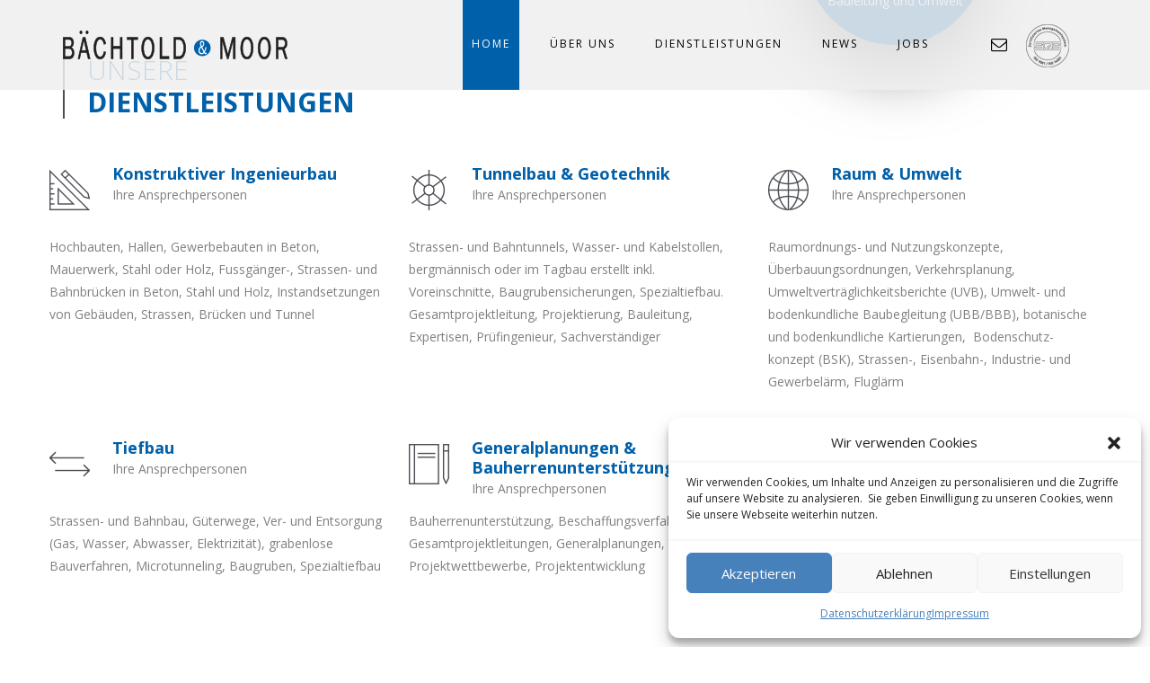

--- FILE ---
content_type: text/html; charset=UTF-8
request_url: https://baechtoldmoor.ch/
body_size: 40060
content:
<!DOCTYPE html>

<head>

  <!--  Force IE to use the latest version of its rendering engine -->

 
  <meta http-equiv="X-UA-Compatible" content="IE=edge">
  
  <meta name="viewport" content="width=device-width, initial-scale=1, maximum-scale=1">

  <link rel="shortcut icon" href="https://baechtoldmoor.ch/wp-content/themes/bachtoldundmoor/images/favicon.ico" />
  <link rel="stylesheet" href="https://use.fontawesome.com/releases/v5.3.1/css/all.css" integrity="sha384-mzrmE5qonljUremFsqc01SB46JvROS7bZs3IO2EmfFsd15uHvIt+Y8vEf7N7fWAU" crossorigin="anonymous">

  <title>

    Bächtold und Moor | Ingenieur- und Umweltleistungen
  </title>

      

  <meta name='robots' content='index, follow, max-image-preview:large, max-snippet:-1, max-video-preview:-1' />
	<style>img:is([sizes="auto" i], [sizes^="auto," i]) { contain-intrinsic-size: 3000px 1500px }</style>
	
	<!-- This site is optimized with the Yoast SEO plugin v25.2 - https://yoast.com/wordpress/plugins/seo/ -->
	<meta name="description" content="Wir erbringen umweltgerechte Planung, Beratung &amp; Bauleitung im Bauwesen und im Umweltbereich &amp; unterstützen unsere Auftraggeber im Projektmanagement." />
	<link rel="canonical" href="https://baechtoldmoor.ch/" />
	<meta property="og:locale" content="de_DE" />
	<meta property="og:type" content="website" />
	<meta property="og:title" content="Startseite - Bächtold und Moor" />
	<meta property="og:description" content="Wir erbringen umweltgerechte Planung, Beratung &amp; Bauleitung im Bauwesen und im Umweltbereich &amp; unterstützen unsere Auftraggeber im Projektmanagement." />
	<meta property="og:url" content="https://baechtoldmoor.ch/" />
	<meta property="og:site_name" content="Bächtold und Moor" />
	<meta property="article:modified_time" content="2023-09-25T06:42:02+00:00" />
	<meta name="twitter:card" content="summary_large_image" />
	<script type="application/ld+json" class="yoast-schema-graph">{"@context":"https://schema.org","@graph":[{"@type":"WebPage","@id":"https://baechtoldmoor.ch/","url":"https://baechtoldmoor.ch/","name":"Startseite - Bächtold und Moor","isPartOf":{"@id":"https://baechtoldmoor.ch/#website"},"datePublished":"2015-09-18T10:51:25+00:00","dateModified":"2023-09-25T06:42:02+00:00","description":"Wir erbringen umweltgerechte Planung, Beratung & Bauleitung im Bauwesen und im Umweltbereich & unterstützen unsere Auftraggeber im Projektmanagement.","breadcrumb":{"@id":"https://baechtoldmoor.ch/#breadcrumb"},"inLanguage":"de-CH","potentialAction":[{"@type":"ReadAction","target":["https://baechtoldmoor.ch/"]}]},{"@type":"BreadcrumbList","@id":"https://baechtoldmoor.ch/#breadcrumb","itemListElement":[{"@type":"ListItem","position":1,"name":"Home"}]},{"@type":"WebSite","@id":"https://baechtoldmoor.ch/#website","url":"https://baechtoldmoor.ch/","name":"Bächtold und Moor","description":"Ingenieur- und Umweltleistungen","potentialAction":[{"@type":"SearchAction","target":{"@type":"EntryPoint","urlTemplate":"https://baechtoldmoor.ch/?s={search_term_string}"},"query-input":{"@type":"PropertyValueSpecification","valueRequired":true,"valueName":"search_term_string"}}],"inLanguage":"de-CH"}]}</script>
	<!-- / Yoast SEO plugin. -->


<link rel='dns-prefetch' href='//fonts.googleapis.com' />
		<!-- This site uses the Google Analytics by ExactMetrics plugin v8.5.3 - Using Analytics tracking - https://www.exactmetrics.com/ -->
							<script src="//www.googletagmanager.com/gtag/js?id=G-DS5FSMJ88T"  data-cfasync="false" data-wpfc-render="false" type="text/javascript" async></script>
			<script data-cfasync="false" data-wpfc-render="false" type="text/javascript">
				var em_version = '8.5.3';
				var em_track_user = true;
				var em_no_track_reason = '';
								var ExactMetricsDefaultLocations = {"page_location":"https:\/\/baechtoldmoor.ch\/"};
				if ( typeof ExactMetricsPrivacyGuardFilter === 'function' ) {
					var ExactMetricsLocations = (typeof ExactMetricsExcludeQuery === 'object') ? ExactMetricsPrivacyGuardFilter( ExactMetricsExcludeQuery ) : ExactMetricsPrivacyGuardFilter( ExactMetricsDefaultLocations );
				} else {
					var ExactMetricsLocations = (typeof ExactMetricsExcludeQuery === 'object') ? ExactMetricsExcludeQuery : ExactMetricsDefaultLocations;
				}

								var disableStrs = [
										'ga-disable-G-DS5FSMJ88T',
									];

				/* Function to detect opted out users */
				function __gtagTrackerIsOptedOut() {
					for (var index = 0; index < disableStrs.length; index++) {
						if (document.cookie.indexOf(disableStrs[index] + '=true') > -1) {
							return true;
						}
					}

					return false;
				}

				/* Disable tracking if the opt-out cookie exists. */
				if (__gtagTrackerIsOptedOut()) {
					for (var index = 0; index < disableStrs.length; index++) {
						window[disableStrs[index]] = true;
					}
				}

				/* Opt-out function */
				function __gtagTrackerOptout() {
					for (var index = 0; index < disableStrs.length; index++) {
						document.cookie = disableStrs[index] + '=true; expires=Thu, 31 Dec 2099 23:59:59 UTC; path=/';
						window[disableStrs[index]] = true;
					}
				}

				if ('undefined' === typeof gaOptout) {
					function gaOptout() {
						__gtagTrackerOptout();
					}
				}
								window.dataLayer = window.dataLayer || [];

				window.ExactMetricsDualTracker = {
					helpers: {},
					trackers: {},
				};
				if (em_track_user) {
					function __gtagDataLayer() {
						dataLayer.push(arguments);
					}

					function __gtagTracker(type, name, parameters) {
						if (!parameters) {
							parameters = {};
						}

						if (parameters.send_to) {
							__gtagDataLayer.apply(null, arguments);
							return;
						}

						if (type === 'event') {
														parameters.send_to = exactmetrics_frontend.v4_id;
							var hookName = name;
							if (typeof parameters['event_category'] !== 'undefined') {
								hookName = parameters['event_category'] + ':' + name;
							}

							if (typeof ExactMetricsDualTracker.trackers[hookName] !== 'undefined') {
								ExactMetricsDualTracker.trackers[hookName](parameters);
							} else {
								__gtagDataLayer('event', name, parameters);
							}
							
						} else {
							__gtagDataLayer.apply(null, arguments);
						}
					}

					__gtagTracker('js', new Date());
					__gtagTracker('set', {
						'developer_id.dNDMyYj': true,
											});
					if ( ExactMetricsLocations.page_location ) {
						__gtagTracker('set', ExactMetricsLocations);
					}
										__gtagTracker('config', 'G-DS5FSMJ88T', {"forceSSL":"true","anonymize_ip":"true"} );
															window.gtag = __gtagTracker;										(function () {
						/* https://developers.google.com/analytics/devguides/collection/analyticsjs/ */
						/* ga and __gaTracker compatibility shim. */
						var noopfn = function () {
							return null;
						};
						var newtracker = function () {
							return new Tracker();
						};
						var Tracker = function () {
							return null;
						};
						var p = Tracker.prototype;
						p.get = noopfn;
						p.set = noopfn;
						p.send = function () {
							var args = Array.prototype.slice.call(arguments);
							args.unshift('send');
							__gaTracker.apply(null, args);
						};
						var __gaTracker = function () {
							var len = arguments.length;
							if (len === 0) {
								return;
							}
							var f = arguments[len - 1];
							if (typeof f !== 'object' || f === null || typeof f.hitCallback !== 'function') {
								if ('send' === arguments[0]) {
									var hitConverted, hitObject = false, action;
									if ('event' === arguments[1]) {
										if ('undefined' !== typeof arguments[3]) {
											hitObject = {
												'eventAction': arguments[3],
												'eventCategory': arguments[2],
												'eventLabel': arguments[4],
												'value': arguments[5] ? arguments[5] : 1,
											}
										}
									}
									if ('pageview' === arguments[1]) {
										if ('undefined' !== typeof arguments[2]) {
											hitObject = {
												'eventAction': 'page_view',
												'page_path': arguments[2],
											}
										}
									}
									if (typeof arguments[2] === 'object') {
										hitObject = arguments[2];
									}
									if (typeof arguments[5] === 'object') {
										Object.assign(hitObject, arguments[5]);
									}
									if ('undefined' !== typeof arguments[1].hitType) {
										hitObject = arguments[1];
										if ('pageview' === hitObject.hitType) {
											hitObject.eventAction = 'page_view';
										}
									}
									if (hitObject) {
										action = 'timing' === arguments[1].hitType ? 'timing_complete' : hitObject.eventAction;
										hitConverted = mapArgs(hitObject);
										__gtagTracker('event', action, hitConverted);
									}
								}
								return;
							}

							function mapArgs(args) {
								var arg, hit = {};
								var gaMap = {
									'eventCategory': 'event_category',
									'eventAction': 'event_action',
									'eventLabel': 'event_label',
									'eventValue': 'event_value',
									'nonInteraction': 'non_interaction',
									'timingCategory': 'event_category',
									'timingVar': 'name',
									'timingValue': 'value',
									'timingLabel': 'event_label',
									'page': 'page_path',
									'location': 'page_location',
									'title': 'page_title',
									'referrer' : 'page_referrer',
								};
								for (arg in args) {
																		if (!(!args.hasOwnProperty(arg) || !gaMap.hasOwnProperty(arg))) {
										hit[gaMap[arg]] = args[arg];
									} else {
										hit[arg] = args[arg];
									}
								}
								return hit;
							}

							try {
								f.hitCallback();
							} catch (ex) {
							}
						};
						__gaTracker.create = newtracker;
						__gaTracker.getByName = newtracker;
						__gaTracker.getAll = function () {
							return [];
						};
						__gaTracker.remove = noopfn;
						__gaTracker.loaded = true;
						window['__gaTracker'] = __gaTracker;
					})();
									} else {
										console.log("");
					(function () {
						function __gtagTracker() {
							return null;
						}

						window['__gtagTracker'] = __gtagTracker;
						window['gtag'] = __gtagTracker;
					})();
									}
			</script>
				<!-- / Google Analytics by ExactMetrics -->
		<script type="text/javascript">
/* <![CDATA[ */
window._wpemojiSettings = {"baseUrl":"https:\/\/s.w.org\/images\/core\/emoji\/16.0.1\/72x72\/","ext":".png","svgUrl":"https:\/\/s.w.org\/images\/core\/emoji\/16.0.1\/svg\/","svgExt":".svg","source":{"concatemoji":"https:\/\/baechtoldmoor.ch\/wp-includes\/js\/wp-emoji-release.min.js"}};
/*! This file is auto-generated */
!function(s,n){var o,i,e;function c(e){try{var t={supportTests:e,timestamp:(new Date).valueOf()};sessionStorage.setItem(o,JSON.stringify(t))}catch(e){}}function p(e,t,n){e.clearRect(0,0,e.canvas.width,e.canvas.height),e.fillText(t,0,0);var t=new Uint32Array(e.getImageData(0,0,e.canvas.width,e.canvas.height).data),a=(e.clearRect(0,0,e.canvas.width,e.canvas.height),e.fillText(n,0,0),new Uint32Array(e.getImageData(0,0,e.canvas.width,e.canvas.height).data));return t.every(function(e,t){return e===a[t]})}function u(e,t){e.clearRect(0,0,e.canvas.width,e.canvas.height),e.fillText(t,0,0);for(var n=e.getImageData(16,16,1,1),a=0;a<n.data.length;a++)if(0!==n.data[a])return!1;return!0}function f(e,t,n,a){switch(t){case"flag":return n(e,"\ud83c\udff3\ufe0f\u200d\u26a7\ufe0f","\ud83c\udff3\ufe0f\u200b\u26a7\ufe0f")?!1:!n(e,"\ud83c\udde8\ud83c\uddf6","\ud83c\udde8\u200b\ud83c\uddf6")&&!n(e,"\ud83c\udff4\udb40\udc67\udb40\udc62\udb40\udc65\udb40\udc6e\udb40\udc67\udb40\udc7f","\ud83c\udff4\u200b\udb40\udc67\u200b\udb40\udc62\u200b\udb40\udc65\u200b\udb40\udc6e\u200b\udb40\udc67\u200b\udb40\udc7f");case"emoji":return!a(e,"\ud83e\udedf")}return!1}function g(e,t,n,a){var r="undefined"!=typeof WorkerGlobalScope&&self instanceof WorkerGlobalScope?new OffscreenCanvas(300,150):s.createElement("canvas"),o=r.getContext("2d",{willReadFrequently:!0}),i=(o.textBaseline="top",o.font="600 32px Arial",{});return e.forEach(function(e){i[e]=t(o,e,n,a)}),i}function t(e){var t=s.createElement("script");t.src=e,t.defer=!0,s.head.appendChild(t)}"undefined"!=typeof Promise&&(o="wpEmojiSettingsSupports",i=["flag","emoji"],n.supports={everything:!0,everythingExceptFlag:!0},e=new Promise(function(e){s.addEventListener("DOMContentLoaded",e,{once:!0})}),new Promise(function(t){var n=function(){try{var e=JSON.parse(sessionStorage.getItem(o));if("object"==typeof e&&"number"==typeof e.timestamp&&(new Date).valueOf()<e.timestamp+604800&&"object"==typeof e.supportTests)return e.supportTests}catch(e){}return null}();if(!n){if("undefined"!=typeof Worker&&"undefined"!=typeof OffscreenCanvas&&"undefined"!=typeof URL&&URL.createObjectURL&&"undefined"!=typeof Blob)try{var e="postMessage("+g.toString()+"("+[JSON.stringify(i),f.toString(),p.toString(),u.toString()].join(",")+"));",a=new Blob([e],{type:"text/javascript"}),r=new Worker(URL.createObjectURL(a),{name:"wpTestEmojiSupports"});return void(r.onmessage=function(e){c(n=e.data),r.terminate(),t(n)})}catch(e){}c(n=g(i,f,p,u))}t(n)}).then(function(e){for(var t in e)n.supports[t]=e[t],n.supports.everything=n.supports.everything&&n.supports[t],"flag"!==t&&(n.supports.everythingExceptFlag=n.supports.everythingExceptFlag&&n.supports[t]);n.supports.everythingExceptFlag=n.supports.everythingExceptFlag&&!n.supports.flag,n.DOMReady=!1,n.readyCallback=function(){n.DOMReady=!0}}).then(function(){return e}).then(function(){var e;n.supports.everything||(n.readyCallback(),(e=n.source||{}).concatemoji?t(e.concatemoji):e.wpemoji&&e.twemoji&&(t(e.twemoji),t(e.wpemoji)))}))}((window,document),window._wpemojiSettings);
/* ]]> */
</script>
<style id='wp-emoji-styles-inline-css' type='text/css'>

	img.wp-smiley, img.emoji {
		display: inline !important;
		border: none !important;
		box-shadow: none !important;
		height: 1em !important;
		width: 1em !important;
		margin: 0 0.07em !important;
		vertical-align: -0.1em !important;
		background: none !important;
		padding: 0 !important;
	}
</style>
<link rel='stylesheet' id='wp-block-library-css' href='https://baechtoldmoor.ch/wp-includes/css/dist/block-library/style.min.css' type='text/css' media='all' />
<style id='classic-theme-styles-inline-css' type='text/css'>
/*! This file is auto-generated */
.wp-block-button__link{color:#fff;background-color:#32373c;border-radius:9999px;box-shadow:none;text-decoration:none;padding:calc(.667em + 2px) calc(1.333em + 2px);font-size:1.125em}.wp-block-file__button{background:#32373c;color:#fff;text-decoration:none}
</style>
<style id='global-styles-inline-css' type='text/css'>
:root{--wp--preset--aspect-ratio--square: 1;--wp--preset--aspect-ratio--4-3: 4/3;--wp--preset--aspect-ratio--3-4: 3/4;--wp--preset--aspect-ratio--3-2: 3/2;--wp--preset--aspect-ratio--2-3: 2/3;--wp--preset--aspect-ratio--16-9: 16/9;--wp--preset--aspect-ratio--9-16: 9/16;--wp--preset--color--black: #000000;--wp--preset--color--cyan-bluish-gray: #abb8c3;--wp--preset--color--white: #ffffff;--wp--preset--color--pale-pink: #f78da7;--wp--preset--color--vivid-red: #cf2e2e;--wp--preset--color--luminous-vivid-orange: #ff6900;--wp--preset--color--luminous-vivid-amber: #fcb900;--wp--preset--color--light-green-cyan: #7bdcb5;--wp--preset--color--vivid-green-cyan: #00d084;--wp--preset--color--pale-cyan-blue: #8ed1fc;--wp--preset--color--vivid-cyan-blue: #0693e3;--wp--preset--color--vivid-purple: #9b51e0;--wp--preset--gradient--vivid-cyan-blue-to-vivid-purple: linear-gradient(135deg,rgba(6,147,227,1) 0%,rgb(155,81,224) 100%);--wp--preset--gradient--light-green-cyan-to-vivid-green-cyan: linear-gradient(135deg,rgb(122,220,180) 0%,rgb(0,208,130) 100%);--wp--preset--gradient--luminous-vivid-amber-to-luminous-vivid-orange: linear-gradient(135deg,rgba(252,185,0,1) 0%,rgba(255,105,0,1) 100%);--wp--preset--gradient--luminous-vivid-orange-to-vivid-red: linear-gradient(135deg,rgba(255,105,0,1) 0%,rgb(207,46,46) 100%);--wp--preset--gradient--very-light-gray-to-cyan-bluish-gray: linear-gradient(135deg,rgb(238,238,238) 0%,rgb(169,184,195) 100%);--wp--preset--gradient--cool-to-warm-spectrum: linear-gradient(135deg,rgb(74,234,220) 0%,rgb(151,120,209) 20%,rgb(207,42,186) 40%,rgb(238,44,130) 60%,rgb(251,105,98) 80%,rgb(254,248,76) 100%);--wp--preset--gradient--blush-light-purple: linear-gradient(135deg,rgb(255,206,236) 0%,rgb(152,150,240) 100%);--wp--preset--gradient--blush-bordeaux: linear-gradient(135deg,rgb(254,205,165) 0%,rgb(254,45,45) 50%,rgb(107,0,62) 100%);--wp--preset--gradient--luminous-dusk: linear-gradient(135deg,rgb(255,203,112) 0%,rgb(199,81,192) 50%,rgb(65,88,208) 100%);--wp--preset--gradient--pale-ocean: linear-gradient(135deg,rgb(255,245,203) 0%,rgb(182,227,212) 50%,rgb(51,167,181) 100%);--wp--preset--gradient--electric-grass: linear-gradient(135deg,rgb(202,248,128) 0%,rgb(113,206,126) 100%);--wp--preset--gradient--midnight: linear-gradient(135deg,rgb(2,3,129) 0%,rgb(40,116,252) 100%);--wp--preset--font-size--small: 13px;--wp--preset--font-size--medium: 20px;--wp--preset--font-size--large: 36px;--wp--preset--font-size--x-large: 42px;--wp--preset--spacing--20: 0.44rem;--wp--preset--spacing--30: 0.67rem;--wp--preset--spacing--40: 1rem;--wp--preset--spacing--50: 1.5rem;--wp--preset--spacing--60: 2.25rem;--wp--preset--spacing--70: 3.38rem;--wp--preset--spacing--80: 5.06rem;--wp--preset--shadow--natural: 6px 6px 9px rgba(0, 0, 0, 0.2);--wp--preset--shadow--deep: 12px 12px 50px rgba(0, 0, 0, 0.4);--wp--preset--shadow--sharp: 6px 6px 0px rgba(0, 0, 0, 0.2);--wp--preset--shadow--outlined: 6px 6px 0px -3px rgba(255, 255, 255, 1), 6px 6px rgba(0, 0, 0, 1);--wp--preset--shadow--crisp: 6px 6px 0px rgba(0, 0, 0, 1);}:where(.is-layout-flex){gap: 0.5em;}:where(.is-layout-grid){gap: 0.5em;}body .is-layout-flex{display: flex;}.is-layout-flex{flex-wrap: wrap;align-items: center;}.is-layout-flex > :is(*, div){margin: 0;}body .is-layout-grid{display: grid;}.is-layout-grid > :is(*, div){margin: 0;}:where(.wp-block-columns.is-layout-flex){gap: 2em;}:where(.wp-block-columns.is-layout-grid){gap: 2em;}:where(.wp-block-post-template.is-layout-flex){gap: 1.25em;}:where(.wp-block-post-template.is-layout-grid){gap: 1.25em;}.has-black-color{color: var(--wp--preset--color--black) !important;}.has-cyan-bluish-gray-color{color: var(--wp--preset--color--cyan-bluish-gray) !important;}.has-white-color{color: var(--wp--preset--color--white) !important;}.has-pale-pink-color{color: var(--wp--preset--color--pale-pink) !important;}.has-vivid-red-color{color: var(--wp--preset--color--vivid-red) !important;}.has-luminous-vivid-orange-color{color: var(--wp--preset--color--luminous-vivid-orange) !important;}.has-luminous-vivid-amber-color{color: var(--wp--preset--color--luminous-vivid-amber) !important;}.has-light-green-cyan-color{color: var(--wp--preset--color--light-green-cyan) !important;}.has-vivid-green-cyan-color{color: var(--wp--preset--color--vivid-green-cyan) !important;}.has-pale-cyan-blue-color{color: var(--wp--preset--color--pale-cyan-blue) !important;}.has-vivid-cyan-blue-color{color: var(--wp--preset--color--vivid-cyan-blue) !important;}.has-vivid-purple-color{color: var(--wp--preset--color--vivid-purple) !important;}.has-black-background-color{background-color: var(--wp--preset--color--black) !important;}.has-cyan-bluish-gray-background-color{background-color: var(--wp--preset--color--cyan-bluish-gray) !important;}.has-white-background-color{background-color: var(--wp--preset--color--white) !important;}.has-pale-pink-background-color{background-color: var(--wp--preset--color--pale-pink) !important;}.has-vivid-red-background-color{background-color: var(--wp--preset--color--vivid-red) !important;}.has-luminous-vivid-orange-background-color{background-color: var(--wp--preset--color--luminous-vivid-orange) !important;}.has-luminous-vivid-amber-background-color{background-color: var(--wp--preset--color--luminous-vivid-amber) !important;}.has-light-green-cyan-background-color{background-color: var(--wp--preset--color--light-green-cyan) !important;}.has-vivid-green-cyan-background-color{background-color: var(--wp--preset--color--vivid-green-cyan) !important;}.has-pale-cyan-blue-background-color{background-color: var(--wp--preset--color--pale-cyan-blue) !important;}.has-vivid-cyan-blue-background-color{background-color: var(--wp--preset--color--vivid-cyan-blue) !important;}.has-vivid-purple-background-color{background-color: var(--wp--preset--color--vivid-purple) !important;}.has-black-border-color{border-color: var(--wp--preset--color--black) !important;}.has-cyan-bluish-gray-border-color{border-color: var(--wp--preset--color--cyan-bluish-gray) !important;}.has-white-border-color{border-color: var(--wp--preset--color--white) !important;}.has-pale-pink-border-color{border-color: var(--wp--preset--color--pale-pink) !important;}.has-vivid-red-border-color{border-color: var(--wp--preset--color--vivid-red) !important;}.has-luminous-vivid-orange-border-color{border-color: var(--wp--preset--color--luminous-vivid-orange) !important;}.has-luminous-vivid-amber-border-color{border-color: var(--wp--preset--color--luminous-vivid-amber) !important;}.has-light-green-cyan-border-color{border-color: var(--wp--preset--color--light-green-cyan) !important;}.has-vivid-green-cyan-border-color{border-color: var(--wp--preset--color--vivid-green-cyan) !important;}.has-pale-cyan-blue-border-color{border-color: var(--wp--preset--color--pale-cyan-blue) !important;}.has-vivid-cyan-blue-border-color{border-color: var(--wp--preset--color--vivid-cyan-blue) !important;}.has-vivid-purple-border-color{border-color: var(--wp--preset--color--vivid-purple) !important;}.has-vivid-cyan-blue-to-vivid-purple-gradient-background{background: var(--wp--preset--gradient--vivid-cyan-blue-to-vivid-purple) !important;}.has-light-green-cyan-to-vivid-green-cyan-gradient-background{background: var(--wp--preset--gradient--light-green-cyan-to-vivid-green-cyan) !important;}.has-luminous-vivid-amber-to-luminous-vivid-orange-gradient-background{background: var(--wp--preset--gradient--luminous-vivid-amber-to-luminous-vivid-orange) !important;}.has-luminous-vivid-orange-to-vivid-red-gradient-background{background: var(--wp--preset--gradient--luminous-vivid-orange-to-vivid-red) !important;}.has-very-light-gray-to-cyan-bluish-gray-gradient-background{background: var(--wp--preset--gradient--very-light-gray-to-cyan-bluish-gray) !important;}.has-cool-to-warm-spectrum-gradient-background{background: var(--wp--preset--gradient--cool-to-warm-spectrum) !important;}.has-blush-light-purple-gradient-background{background: var(--wp--preset--gradient--blush-light-purple) !important;}.has-blush-bordeaux-gradient-background{background: var(--wp--preset--gradient--blush-bordeaux) !important;}.has-luminous-dusk-gradient-background{background: var(--wp--preset--gradient--luminous-dusk) !important;}.has-pale-ocean-gradient-background{background: var(--wp--preset--gradient--pale-ocean) !important;}.has-electric-grass-gradient-background{background: var(--wp--preset--gradient--electric-grass) !important;}.has-midnight-gradient-background{background: var(--wp--preset--gradient--midnight) !important;}.has-small-font-size{font-size: var(--wp--preset--font-size--small) !important;}.has-medium-font-size{font-size: var(--wp--preset--font-size--medium) !important;}.has-large-font-size{font-size: var(--wp--preset--font-size--large) !important;}.has-x-large-font-size{font-size: var(--wp--preset--font-size--x-large) !important;}
:where(.wp-block-post-template.is-layout-flex){gap: 1.25em;}:where(.wp-block-post-template.is-layout-grid){gap: 1.25em;}
:where(.wp-block-columns.is-layout-flex){gap: 2em;}:where(.wp-block-columns.is-layout-grid){gap: 2em;}
:root :where(.wp-block-pullquote){font-size: 1.5em;line-height: 1.6;}
</style>
<link rel='stylesheet' id='contact-form-7-css' href='https://baechtoldmoor.ch/wp-content/plugins/contact-form-7/includes/css/styles.css' type='text/css' media='all' />
<link rel='stylesheet' id='sr7css-css' href='//baechtoldmoor.ch/wp-content/plugins/revslider/public/css/sr7.css' type='text/css' media='all' />
<link rel='stylesheet' id='cmplz-general-css' href='https://baechtoldmoor.ch/wp-content/plugins/complianz-gdpr/assets/css/cookieblocker.min.css' type='text/css' media='all' />
<link rel='stylesheet' id='font-css' href='//fonts.googleapis.com/css?family=Lato%3A300%2C400%2C700%7COpen+Sans%3A400%2C300%2C700&#038;ver=6.8.3' type='text/css' media='all' />
<link rel='stylesheet' id='bootstrap-css' href='https://baechtoldmoor.ch/wp-content/themes/bachtoldundmoor/css/bootstrap.min.css' type='text/css' media='all' />
<link rel='stylesheet' id='icons-fonts-css' href='https://baechtoldmoor.ch/wp-content/themes/bachtoldundmoor/css/icons-fonts.css' type='text/css' media='all' />
<link rel='stylesheet' id='animate.min-css' href='https://baechtoldmoor.ch/wp-content/themes/bachtoldundmoor/css/animate.min.css' type='text/css' media='all' />
<link rel='stylesheet' id='main-style-css' href='https://baechtoldmoor.ch/wp-content/themes/bachtoldundmoor/style.css' type='text/css' media='all' />
<link rel='stylesheet' id='arpw-style-css' href='https://baechtoldmoor.ch/wp-content/plugins/advanced-random-posts-widget/assets/css/arpw-frontend.css' type='text/css' media='all' />
<link rel='stylesheet' id='tablepress-default-css' href='https://baechtoldmoor.ch/wp-content/plugins/tablepress/css/build/default.css' type='text/css' media='all' />
<script type="text/javascript" src="https://baechtoldmoor.ch/wp-content/plugins/google-analytics-dashboard-for-wp/assets/js/frontend-gtag.min.js" id="exactmetrics-frontend-script-js" async="async" data-wp-strategy="async"></script>
<script data-cfasync="false" data-wpfc-render="false" type="text/javascript" id='exactmetrics-frontend-script-js-extra'>/* <![CDATA[ */
var exactmetrics_frontend = {"js_events_tracking":"true","download_extensions":"zip,mp3,mpeg,pdf,docx,pptx,xlsx,rar","inbound_paths":"[{\"path\":\"\\\/go\\\/\",\"label\":\"affiliate\"},{\"path\":\"\\\/recommend\\\/\",\"label\":\"affiliate\"}]","home_url":"https:\/\/baechtoldmoor.ch","hash_tracking":"false","v4_id":"G-DS5FSMJ88T"};/* ]]> */
</script>
<script type="text/javascript" src="//baechtoldmoor.ch/wp-content/plugins/revslider/public/js/libs/tptools.js" id="tp-tools-js" async="async" data-wp-strategy="async"></script>
<script type="text/javascript" src="//baechtoldmoor.ch/wp-content/plugins/revslider/public/js/sr7.js" id="sr7-js" async="async" data-wp-strategy="async"></script>
<script type="text/javascript" src="https://baechtoldmoor.ch/wp-includes/js/jquery/jquery.min.js" id="jquery-core-js"></script>
<script type="text/javascript" src="https://baechtoldmoor.ch/wp-includes/js/jquery/jquery-migrate.min.js" id="jquery-migrate-js"></script>
<link rel="https://api.w.org/" href="https://baechtoldmoor.ch/wp-json/" /><link rel="alternate" title="JSON" type="application/json" href="https://baechtoldmoor.ch/wp-json/wp/v2/pages/6" /><link rel="EditURI" type="application/rsd+xml" title="RSD" href="https://baechtoldmoor.ch/xmlrpc.php?rsd" />
<meta name="generator" content="WordPress 6.8.3" />
<link rel='shortlink' href='https://baechtoldmoor.ch/' />
<link rel="alternate" title="oEmbed (JSON)" type="application/json+oembed" href="https://baechtoldmoor.ch/wp-json/oembed/1.0/embed?url=https%3A%2F%2Fbaechtoldmoor.ch%2F" />
<link rel="alternate" title="oEmbed (XML)" type="text/xml+oembed" href="https://baechtoldmoor.ch/wp-json/oembed/1.0/embed?url=https%3A%2F%2Fbaechtoldmoor.ch%2F&#038;format=xml" />
			<style>.cmplz-hidden {
					display: none !important;
				}</style><link rel="preconnect" href="https://fonts.googleapis.com">
<link rel="preconnect" href="https://fonts.gstatic.com/" crossorigin>
<meta name="generator" content="Powered by Slider Revolution 6.7.32 - responsive, Mobile-Friendly Slider Plugin for WordPress with comfortable drag and drop interface." />
<script>
	window._tpt			??= {};
	window.SR7			??= {};
	_tpt.R				??= {};
	_tpt.R.fonts		??= {};
	_tpt.R.fonts.customFonts??= {};
	SR7.devMode			=  false;
	SR7.F 				??= {};
	SR7.G				??= {};
	SR7.LIB				??= {};
	SR7.E				??= {};
	SR7.E.gAddons		??= {};
	SR7.E.php 			??= {};
	SR7.E.nonce			= 'eba8aa0d7a';
	SR7.E.ajaxurl		= 'https://baechtoldmoor.ch/wp-admin/admin-ajax.php';
	SR7.E.resturl		= 'https://baechtoldmoor.ch/wp-json/';
	SR7.E.slug_path		= 'revslider/revslider.php';
	SR7.E.slug			= 'revslider';
	SR7.E.plugin_url	= 'https://baechtoldmoor.ch/wp-content/plugins/revslider/';
	SR7.E.wp_plugin_url = 'https://baechtoldmoor.ch/wp-content/plugins/';
	SR7.E.revision		= '6.7.32';
	SR7.E.fontBaseUrl	= '';
	SR7.G.breakPoints 	= [1240,1024,778,480];
	SR7.E.modules 		= ['module','page','slide','layer','draw','animate','srtools','canvas','defaults','carousel','navigation','media','modifiers','migration'];
	SR7.E.libs 			= ['WEBGL'];
	SR7.E.css 			= ['csslp','cssbtns','cssfilters','cssnav','cssmedia'];
	SR7.E.resources		= {};
	SR7.JSON			??= {};
/*! Slider Revolution 7.0 - Page Processor */
!function(){"use strict";window.SR7??={},window._tpt??={},SR7.version="Slider Revolution 6.7.16",_tpt.getMobileZoom=()=>_tpt.is_mobile?document.documentElement.clientWidth/window.innerWidth:1,_tpt.getWinDim=function(t){_tpt.screenHeightWithUrlBar??=window.innerHeight;let e=SR7.F?.modal?.visible&&SR7.M[SR7.F.module.getIdByAlias(SR7.F.modal.requested)];_tpt.scrollBar=window.innerWidth!==document.documentElement.clientWidth||e&&window.innerWidth!==e.c.module.clientWidth,_tpt.winW=_tpt.getMobileZoom()*window.innerWidth-(_tpt.scrollBar||"prepare"==t?_tpt.scrollBarW??_tpt.mesureScrollBar():0),_tpt.winH=_tpt.getMobileZoom()*window.innerHeight,_tpt.winWAll=document.documentElement.clientWidth},_tpt.getResponsiveLevel=function(t,e){SR7.M[e];return _tpt.closestGE(t,_tpt.winWAll)},_tpt.mesureScrollBar=function(){let t=document.createElement("div");return t.className="RSscrollbar-measure",t.style.width="100px",t.style.height="100px",t.style.overflow="scroll",t.style.position="absolute",t.style.top="-9999px",document.body.appendChild(t),_tpt.scrollBarW=t.offsetWidth-t.clientWidth,document.body.removeChild(t),_tpt.scrollBarW},_tpt.loadCSS=async function(t,e,s){return s?_tpt.R.fonts.required[e].status=1:(_tpt.R[e]??={},_tpt.R[e].status=1),new Promise(((i,n)=>{if(_tpt.isStylesheetLoaded(t))s?_tpt.R.fonts.required[e].status=2:_tpt.R[e].status=2,i();else{const o=document.createElement("link");o.rel="stylesheet";let l="text",r="css";o["type"]=l+"/"+r,o.href=t,o.onload=()=>{s?_tpt.R.fonts.required[e].status=2:_tpt.R[e].status=2,i()},o.onerror=()=>{s?_tpt.R.fonts.required[e].status=3:_tpt.R[e].status=3,n(new Error(`Failed to load CSS: ${t}`))},document.head.appendChild(o)}}))},_tpt.addContainer=function(t){const{tag:e="div",id:s,class:i,datas:n,textContent:o,iHTML:l}=t,r=document.createElement(e);if(s&&""!==s&&(r.id=s),i&&""!==i&&(r.className=i),n)for(const[t,e]of Object.entries(n))"style"==t?r.style.cssText=e:r.setAttribute(`data-${t}`,e);return o&&(r.textContent=o),l&&(r.innerHTML=l),r},_tpt.collector=function(){return{fragment:new DocumentFragment,add(t){var e=_tpt.addContainer(t);return this.fragment.appendChild(e),e},append(t){t.appendChild(this.fragment)}}},_tpt.isStylesheetLoaded=function(t){let e=t.split("?")[0];return Array.from(document.querySelectorAll('link[rel="stylesheet"], link[rel="preload"]')).some((t=>t.href.split("?")[0]===e))},_tpt.preloader={requests:new Map,preloaderTemplates:new Map,show:function(t,e){if(!e||!t)return;const{type:s,color:i}=e;if(s<0||"off"==s)return;const n=`preloader_${s}`;let o=this.preloaderTemplates.get(n);o||(o=this.build(s,i),this.preloaderTemplates.set(n,o)),this.requests.has(t)||this.requests.set(t,{count:0});const l=this.requests.get(t);clearTimeout(l.timer),l.count++,1===l.count&&(l.timer=setTimeout((()=>{l.preloaderClone=o.cloneNode(!0),l.anim&&l.anim.kill(),void 0!==_tpt.gsap?l.anim=_tpt.gsap.fromTo(l.preloaderClone,1,{opacity:0},{opacity:1}):l.preloaderClone.classList.add("sr7-fade-in"),t.appendChild(l.preloaderClone)}),150))},hide:function(t){if(!this.requests.has(t))return;const e=this.requests.get(t);e.count--,e.count<0&&(e.count=0),e.anim&&e.anim.kill(),0===e.count&&(clearTimeout(e.timer),e.preloaderClone&&(e.preloaderClone.classList.remove("sr7-fade-in"),e.anim=_tpt.gsap.to(e.preloaderClone,.3,{opacity:0,onComplete:function(){e.preloaderClone.remove()}})))},state:function(t){if(!this.requests.has(t))return!1;return this.requests.get(t).count>0},build:(t,e="#ffffff",s="")=>{if(t<0||"off"===t)return null;const i=parseInt(t);if(t="prlt"+i,isNaN(i))return null;if(_tpt.loadCSS(SR7.E.plugin_url+"public/css/preloaders/t"+i+".css","preloader_"+t),isNaN(i)||i<6){const n=`background-color:${e}`,o=1===i||2==i?n:"",l=3===i||4==i?n:"",r=_tpt.collector();["dot1","dot2","bounce1","bounce2","bounce3"].forEach((t=>r.add({tag:"div",class:t,datas:{style:l}})));const d=_tpt.addContainer({tag:"sr7-prl",class:`${t} ${s}`,datas:{style:o}});return r.append(d),d}{let n={};if(7===i){let t;e.startsWith("#")?(t=e.replace("#",""),t=`rgba(${parseInt(t.substring(0,2),16)}, ${parseInt(t.substring(2,4),16)}, ${parseInt(t.substring(4,6),16)}, `):e.startsWith("rgb")&&(t=e.slice(e.indexOf("(")+1,e.lastIndexOf(")")).split(",").map((t=>t.trim())),t=`rgba(${t[0]}, ${t[1]}, ${t[2]}, `),t&&(n.style=`border-top-color: ${t}0.65); border-bottom-color: ${t}0.15); border-left-color: ${t}0.65); border-right-color: ${t}0.15)`)}else 12===i&&(n.style=`background:${e}`);const o=[10,0,4,2,5,9,0,4,4,2][i-6],l=_tpt.collector(),r=l.add({tag:"div",class:"sr7-prl-inner",datas:n});Array.from({length:o}).forEach((()=>r.appendChild(l.add({tag:"span",datas:{style:`background:${e}`}}))));const d=_tpt.addContainer({tag:"sr7-prl",class:`${t} ${s}`});return l.append(d),d}}},SR7.preLoader={show:(t,e)=>{"off"!==(SR7.M[t]?.settings?.pLoader?.type??"off")&&_tpt.preloader.show(e||SR7.M[t].c.module,SR7.M[t]?.settings?.pLoader??{color:"#fff",type:10})},hide:(t,e)=>{"off"!==(SR7.M[t]?.settings?.pLoader?.type??"off")&&_tpt.preloader.hide(e||SR7.M[t].c.module)},state:(t,e)=>_tpt.preloader.state(e||SR7.M[t].c.module)},_tpt.prepareModuleHeight=function(t){window.SR7.M??={},window.SR7.M[t.id]??={},"ignore"==t.googleFont&&(SR7.E.ignoreGoogleFont=!0);let e=window.SR7.M[t.id];if(null==_tpt.scrollBarW&&_tpt.mesureScrollBar(),e.c??={},e.states??={},e.settings??={},e.settings.size??={},t.fixed&&(e.settings.fixed=!0),e.c.module=document.querySelector("sr7-module#"+t.id),e.c.adjuster=e.c.module.getElementsByTagName("sr7-adjuster")[0],e.c.content=e.c.module.getElementsByTagName("sr7-content")[0],"carousel"==t.type&&(e.c.carousel=e.c.content.getElementsByTagName("sr7-carousel")[0]),null==e.c.module||null==e.c.module)return;t.plType&&t.plColor&&(e.settings.pLoader={type:t.plType,color:t.plColor}),void 0===t.plType||"off"===t.plType||SR7.preLoader.state(t.id)&&SR7.preLoader.state(t.id,e.c.module)||SR7.preLoader.show(t.id,e.c.module),_tpt.winW||_tpt.getWinDim("prepare"),_tpt.getWinDim();let s=""+e.c.module.dataset?.modal;"modal"==s||"true"==s||"undefined"!==s&&"false"!==s||(e.settings.size.fullWidth=t.size.fullWidth,e.LEV??=_tpt.getResponsiveLevel(window.SR7.G.breakPoints,t.id),t.vpt=_tpt.fillArray(t.vpt,5),e.settings.vPort=t.vpt[e.LEV],void 0!==t.el&&"720"==t.el[4]&&t.gh[4]!==t.el[4]&&"960"==t.el[3]&&t.gh[3]!==t.el[3]&&"768"==t.el[2]&&t.gh[2]!==t.el[2]&&delete t.el,e.settings.size.height=null==t.el||null==t.el[e.LEV]||0==t.el[e.LEV]||"auto"==t.el[e.LEV]?_tpt.fillArray(t.gh,5,-1):_tpt.fillArray(t.el,5,-1),e.settings.size.width=_tpt.fillArray(t.gw,5,-1),e.settings.size.minHeight=_tpt.fillArray(t.mh??[0],5,-1),e.cacheSize={fullWidth:e.settings.size?.fullWidth,fullHeight:e.settings.size?.fullHeight},void 0!==t.off&&(t.off?.t&&(e.settings.size.m??={})&&(e.settings.size.m.t=t.off.t),t.off?.b&&(e.settings.size.m??={})&&(e.settings.size.m.b=t.off.b),t.off?.l&&(e.settings.size.p??={})&&(e.settings.size.p.l=t.off.l),t.off?.r&&(e.settings.size.p??={})&&(e.settings.size.p.r=t.off.r),e.offsetPrepared=!0),_tpt.updatePMHeight(t.id,t,!0))},_tpt.updatePMHeight=(t,e,s)=>{let i=SR7.M[t];var n=i.settings.size.fullWidth?_tpt.winW:i.c.module.parentNode.offsetWidth;n=0===n||isNaN(n)?_tpt.winW:n;let o=i.settings.size.width[i.LEV]||i.settings.size.width[i.LEV++]||i.settings.size.width[i.LEV--]||n,l=i.settings.size.height[i.LEV]||i.settings.size.height[i.LEV++]||i.settings.size.height[i.LEV--]||0,r=i.settings.size.minHeight[i.LEV]||i.settings.size.minHeight[i.LEV++]||i.settings.size.minHeight[i.LEV--]||0;if(l="auto"==l?0:l,l=parseInt(l),"carousel"!==e.type&&(n-=parseInt(e.onw??0)||0),i.MP=!i.settings.size.fullWidth&&n<o||_tpt.winW<o?Math.min(1,n/o):1,e.size.fullScreen||e.size.fullHeight){let t=parseInt(e.fho)||0,s=(""+e.fho).indexOf("%")>-1;e.newh=_tpt.winH-(s?_tpt.winH*t/100:t)}else e.newh=i.MP*Math.max(l,r);if(e.newh+=(parseInt(e.onh??0)||0)+(parseInt(e.carousel?.pt)||0)+(parseInt(e.carousel?.pb)||0),void 0!==e.slideduration&&(e.newh=Math.max(e.newh,parseInt(e.slideduration)/3)),e.shdw&&_tpt.buildShadow(e.id,e),i.c.adjuster.style.height=e.newh+"px",i.c.module.style.height=e.newh+"px",i.c.content.style.height=e.newh+"px",i.states.heightPrepared=!0,i.dims??={},i.dims.moduleRect=i.c.module.getBoundingClientRect(),i.c.content.style.left="-"+i.dims.moduleRect.left+"px",!i.settings.size.fullWidth)return s&&requestAnimationFrame((()=>{n!==i.c.module.parentNode.offsetWidth&&_tpt.updatePMHeight(e.id,e)})),void _tpt.bgStyle(e.id,e,window.innerWidth==_tpt.winW,!0);_tpt.bgStyle(e.id,e,window.innerWidth==_tpt.winW,!0),requestAnimationFrame((function(){s&&requestAnimationFrame((()=>{n!==i.c.module.parentNode.offsetWidth&&_tpt.updatePMHeight(e.id,e)}))})),i.earlyResizerFunction||(i.earlyResizerFunction=function(){requestAnimationFrame((function(){_tpt.getWinDim(),_tpt.moduleDefaults(e.id,e),_tpt.updateSlideBg(t,!0)}))},window.addEventListener("resize",i.earlyResizerFunction))},_tpt.buildShadow=function(t,e){let s=SR7.M[t];null==s.c.shadow&&(s.c.shadow=document.createElement("sr7-module-shadow"),s.c.shadow.classList.add("sr7-shdw-"+e.shdw),s.c.content.appendChild(s.c.shadow))},_tpt.bgStyle=async(t,e,s,i,n)=>{const o=SR7.M[t];if((e=e??o.settings).fixed&&!o.c.module.classList.contains("sr7-top-fixed")&&(o.c.module.classList.add("sr7-top-fixed"),o.c.module.style.position="fixed",o.c.module.style.width="100%",o.c.module.style.top="0px",o.c.module.style.left="0px",o.c.module.style.pointerEvents="none",o.c.module.style.zIndex=5e3,o.c.content.style.pointerEvents="none"),null==o.c.bgcanvas){let t=document.createElement("sr7-module-bg"),l=!1;if("string"==typeof e?.bg?.color&&e?.bg?.color.includes("{"))if(_tpt.gradient&&_tpt.gsap)e.bg.color=_tpt.gradient.convert(e.bg.color);else try{let t=JSON.parse(e.bg.color);(t?.orig||t?.string)&&(e.bg.color=JSON.parse(e.bg.color))}catch(t){return}let r="string"==typeof e?.bg?.color?e?.bg?.color||"transparent":e?.bg?.color?.string??e?.bg?.color?.orig??e?.bg?.color?.color??"transparent";if(t.style["background"+(String(r).includes("grad")?"":"Color")]=r,("transparent"!==r||n)&&(l=!0),o.offsetPrepared&&(t.style.visibility="hidden"),e?.bg?.image?.src&&(t.style.backgroundImage=`url(${e?.bg?.image.src})`,t.style.backgroundSize=""==(e.bg.image?.size??"")?"cover":e.bg.image.size,t.style.backgroundPosition=e.bg.image.position,t.style.backgroundRepeat=""==e.bg.image.repeat||null==e.bg.image.repeat?"no-repeat":e.bg.image.repeat,l=!0),!l)return;o.c.bgcanvas=t,e.size.fullWidth?t.style.width=_tpt.winW-(s&&_tpt.winH<document.body.offsetHeight?_tpt.scrollBarW:0)+"px":i&&(t.style.width=o.c.module.offsetWidth+"px"),e.sbt?.use?o.c.content.appendChild(o.c.bgcanvas):o.c.module.appendChild(o.c.bgcanvas)}o.c.bgcanvas.style.height=void 0!==e.newh?e.newh+"px":("carousel"==e.type?o.dims.module.h:o.dims.content.h)+"px",o.c.bgcanvas.style.left=!s&&e.sbt?.use||o.c.bgcanvas.closest("SR7-CONTENT")?"0px":"-"+(o?.dims?.moduleRect?.left??0)+"px"},_tpt.updateSlideBg=function(t,e){const s=SR7.M[t];let i=s.settings;s?.c?.bgcanvas&&(i.size.fullWidth?s.c.bgcanvas.style.width=_tpt.winW-(e&&_tpt.winH<document.body.offsetHeight?_tpt.scrollBarW:0)+"px":preparing&&(s.c.bgcanvas.style.width=s.c.module.offsetWidth+"px"))},_tpt.moduleDefaults=(t,e)=>{let s=SR7.M[t];null!=s&&null!=s.c&&null!=s.c.module&&(s.dims??={},s.dims.moduleRect=s.c.module.getBoundingClientRect(),s.c.content.style.left="-"+s.dims.moduleRect.left+"px",s.c.content.style.width=_tpt.winW-_tpt.scrollBarW+"px","carousel"==e.type&&(s.c.module.style.overflow="visible"),_tpt.bgStyle(t,e,window.innerWidth==_tpt.winW))},_tpt.getOffset=t=>{var e=t.getBoundingClientRect(),s=window.pageXOffset||document.documentElement.scrollLeft,i=window.pageYOffset||document.documentElement.scrollTop;return{top:e.top+i,left:e.left+s}},_tpt.fillArray=function(t,e){let s,i;t=Array.isArray(t)?t:[t];let n=Array(e),o=t.length;for(i=0;i<t.length;i++)n[i+(e-o)]=t[i],null==s&&"#"!==t[i]&&(s=t[i]);for(let t=0;t<e;t++)void 0!==n[t]&&"#"!=n[t]||(n[t]=s),s=n[t];return n},_tpt.closestGE=function(t,e){let s=Number.MAX_VALUE,i=-1;for(let n=0;n<t.length;n++)t[n]-1>=e&&t[n]-1-e<s&&(s=t[n]-1-e,i=n);return++i}}();</script>
		<style type="text/css" id="wp-custom-css">
			    #news-button {
        z-index: 10;
    }		</style>
		


      <!-- HTML5 Shim and Respond.js IE8 support of HTML5 elements and media queries -->

    <!-- WARNING: Respond.js doesn't work if you view the page via file:// -->

    <!--[if lte IE 8]>
        <div class="no-support">
          <div class="no-support-box">
            <img src="https://baechtoldmoor.ch/wp-content/themes/bachtoldundmoor/images/logo.png" />
            <p>Ihre Version von Internet Explorer wird nicht unterstüzt. Um die Webseite von Bachtold und Moor sehen zu können, laden Sie sich bitte die <a href="https://www.microsoft.com/en-us/download/">neuste Browserversion</a> herunter, oder versuchen Sie es mit einem anderen Browser.</p>
          </div>
        </div>
      <![endif]-->

    <!--[if lt IE 9]>

      <script src="https://oss.maxcdn.com/libs/html5shiv/3.7.0/html5shiv.js"></script>

      <script src="https://oss.maxcdn.com/libs/respond.js/1.4.2/respond.min.js"></script>


    <![endif]-->



    <!-- Modernizr -->

    <!-- <script src="js/modernizr.js"></script> -->



</head>

<body class="home wp-singular page-template page-template-homepage page-template-homepage-php page page-id-6 wp-theme-bachtoldundmoor">
    <!-- Modal -->
    <div id="modalContainer">
        <div id="tenYearsModal" class="modal fade transparent-popup" role="dialog">
          <div class="modal-dialog">
            <!-- Modal content-->
              <div class="modal-content">
                <div class="modal-top-shadow"></div>
                <div class="col-md-12 align_popup" style="padding-top:25px;     z-index: 1;">
                    <div class="closebutton"> 
                        <a class="icon_close_popup popup-modal-dismiss" data-dismiss="modal" style="cursor:pointer;margin-top:-10px"><span>SCHLIESSEN</span></a>
                    </div>
                </div>
              <div class="modal-body">
                <p>«Am 1. Juli 2007 ist die Firma Bächtold &amp; Moor AG aus dem Zusammenschluss der beiden alt eingesessenen Berner Ingenieurbüros <span style="text-decoration: underline">Bächtold AG</span> und <span style="text-decoration: underline">Moor Hauser &amp; Partner AG</span> hervorgegangen.»</p>
<p>Die Wurzeln der Firma reichen zurück bis 1954 (Bächtold AG) und 1926 (Moor Hauser &amp; Partner AG).</p>
<p>Mehr dazu erfahren Sie auf unserer Homepage:<br />
<a href="https://baechtoldmoor.ch/geschichte/">Geschichte der Bächtold &amp; Moor AG</a></p>
              </div>
            </div>
          </div>
        </div>
      </div>
    </div>
		<div id="loader-overflow">
      <div id="loader3"></div>

    </div>
		<div id="wrap" class="boxed ">

			<div class="grey-bg"> <!-- Grey BG  -->

				<header id="nav" class="header header-1 black-header "  data-spy="affix" data-offset-top="100">

  				  <div class="header-wrapper">

    					<div class="container">

    					  <div class="logo-row">



    						<!-- LOGO -->

    						<div class="logo-container-2">
                                <!--
                                <div class="logo-10years">

                                    <img data-toggle="modal" data-target="#tenYearsModal" src="https://baechtoldmoor.ch/wp-content/uploads/2017/06/10-Jahre-v2.png" class="" alt="Logo"> 

                                </div> 
-->

                                <div class="logo-2">

                                  <a href="https://baechtoldmoor.ch" class="clearfix">

                                    <img src="https://baechtoldmoor.ch/wp-content/themes/bachtoldundmoor/images/logo.png" class="logo-img logo-mobile hidden-lg hidden-md" alt="Logo"> 


                                    <img src="https://baechtoldmoor.ch/wp-content/themes/bachtoldundmoor/images/logo.png" class="logo-img hidden-sm hidden-xs" alt="Logo">

                                  </a>

                                </div>
    						<!-- BUTTON -->

    						<div class="menu-btn-respons-container">

    							<button type="button" class="navbar-toggle btn-navbar collapsed" data-toggle="collapse" data-target="#main-menu .navbar-collapse">

    								<span aria-hidden="true" class="icon_menu hamb-mob-icon"></span>

    							</button>

    						</div>

    					 </div>

  					</div>

  					<div class="main-menu-container">

  						  <div class="container" style="position:relative">

  								<div id="main-menu">

  								  <div class="navbar navbar-default" role="navigation">

   									    <nav class="collapse collapsing navbar-collapse right-1024"><h1 class="sr-only">Main Navigation</h1><ul id="menu-main-menu" class="nav navbar-nav"><li id="menu-item-26" class="menu-item menu-item-type-post_type menu-item-object-page menu-item-home current-menu-item page_item page-item-6 current_page_item menu-item-26 active "><a href="https://baechtoldmoor.ch/" aria-current="page">HOME</a></li>
<li id="menu-item-25" class="menu-item menu-item-type-post_type menu-item-object-page menu-item-has-children parent menu-item-25"><a href="https://baechtoldmoor.ch/uber-uns/">ÜBER UNS</a>
<ul class="sub-menu">
	<li id="menu-item-261" class="menu-item menu-item-type-post_type menu-item-object-page menu-item-261"><a href="https://baechtoldmoor.ch/leitbild/">LEITBILD</a></li>
	<li id="menu-item-268" class="menu-item menu-item-type-post_type menu-item-object-page menu-item-268"><a href="https://baechtoldmoor.ch/uber-uns/">TEAM</a></li>
	<li id="menu-item-21" class="menu-item menu-item-type-post_type menu-item-object-page menu-item-21"><a href="https://baechtoldmoor.ch/kontakt/">KONTAKT</a></li>
	<li id="menu-item-257" class="menu-item menu-item-type-post_type menu-item-object-page menu-item-257"><a href="https://baechtoldmoor.ch/geschichte/">GESCHICHTE</a></li>
</ul>
</li>
<li id="menu-item-8098" class="menu-item menu-item-type-post_type menu-item-object-page menu-item-has-children parent menu-item-8098"><a href="https://baechtoldmoor.ch/dienstleistungen/">DIENSTLEISTUNGEN</a>
<ul class="sub-menu">
	<li id="menu-item-142" class="menu-item menu-item-type-taxonomy menu-item-object-fachbereiche-cat menu-item-142"><a href="https://baechtoldmoor.ch/fachbereiche-cat/konstruktiveringenieurbau/">Konstruktiver Ingenieurbau</a></li>
	<li id="menu-item-145" class="menu-item menu-item-type-taxonomy menu-item-object-fachbereiche-cat menu-item-145"><a href="https://baechtoldmoor.ch/fachbereiche-cat/tunnelbauundgeotechnik/">Tunnelbau und Geotechnik</a></li>
	<li id="menu-item-143" class="menu-item menu-item-type-taxonomy menu-item-object-fachbereiche-cat menu-item-143"><a href="https://baechtoldmoor.ch/fachbereiche-cat/raumundumwelt/">Raum und Umwelt</a></li>
	<li id="menu-item-144" class="menu-item menu-item-type-taxonomy menu-item-object-fachbereiche-cat menu-item-144"><a href="https://baechtoldmoor.ch/fachbereiche-cat/tiefbau/">Tiefbau</a></li>
	<li id="menu-item-141" class="menu-item menu-item-type-taxonomy menu-item-object-fachbereiche-cat menu-item-141"><a href="https://baechtoldmoor.ch/fachbereiche-cat/generalplanungenbauherrenunterstutzung/">Generalplanungen und Bauherrenunterstützung</a></li>
	<li id="menu-item-140" class="menu-item menu-item-type-taxonomy menu-item-object-fachbereiche-cat menu-item-140"><a href="https://baechtoldmoor.ch/fachbereiche-cat/flugplatze/">Flugplätze</a></li>
</ul>
</li>
<li id="menu-item-23" class="menu-item menu-item-type-post_type menu-item-object-page menu-item-23"><a href="https://baechtoldmoor.ch/newsblog/">NEWS</a></li>
<li id="menu-item-4474" class="menu-item menu-item-type-post_type menu-item-object-page menu-item-has-children parent menu-item-4474"><a href="https://baechtoldmoor.ch/jobs/">JOBS</a>
<ul class="sub-menu">
	<li id="menu-item-638" class="menu-item menu-item-type-taxonomy menu-item-object-jobs-cat menu-item-638"><a href="https://baechtoldmoor.ch/jobs-cat/offene-stellen/">OFFENE STELLEN</a></li>
	<li id="menu-item-639" class="menu-item menu-item-type-taxonomy menu-item-object-jobs-cat menu-item-639"><a href="https://baechtoldmoor.ch/jobs-cat/lehrstellen/">LEHRSTELLEN</a></li>
	<li id="menu-item-640" class="menu-item menu-item-type-taxonomy menu-item-object-jobs-cat menu-item-640"><a href="https://baechtoldmoor.ch/jobs-cat/praktikanten/">PRAKTIKANTEN</a></li>
</ul>
</li>
</ul></nav>
  								  </div>

  								</div>

                  <ul class="cd-header-buttons  visible-sm-block visible-md-block visible-lg-block">

                  <!-- <li><a  class="cd-search-trigger" href="#cd-search"><span></span></a></li> -->
                  <li class="envelope_header"><a href="https://baechtoldmoor.ch/kontakt"><i  class="fa fa-envelope-o"></i></a></li>
                  <li class="stamp_header"><a target="_blank" href="https://baechtoldmoor.ch/wp-content/uploads/2024/02/112197_de_H14701.pdf"><img src="https://baechtoldmoor.ch/wp-content/themes/bachtoldundmoor/images/sqs-logo-nav.png"></a></li>

                  </ul> <!-- cd-header-buttons -->

                  <div id="cd-search" class="cd-search">

                    
<form class="form-search widget-search-form" id="searchform" action="https://baechtoldmoor.ch/" method="get">
  <input type="text" value="" name="s" class="input-search-widget" placeholder="Suchen">
  <button class="" type="submit" title="Start Search">
    <span aria-hidden="true" class="icon_search"></span>
  </button>
</form>
                  </div>

    					    </div>

					  </div>

			   </div>

				</header>

        



        
       

      

    <div class="slideshow_home">
				<p class="rs-p-wp-fix"></p>
				<sr7-module data-alias="home" data-id="1" id="SR7_1_1" class="rs-ov-hidden" data-version="6.7.32">
					<sr7-adjuster></sr7-adjuster>
					<sr7-content>
						<sr7-slide id="SR7_1_1-2" data-key="2">
							<sr7-bg id="SR7_1_1-2-5" class="sr7-layer"><noscript><img src="https://baechtoldmoor.ch/wp-content/uploads/2016/01/header_front_CIMG2810.jpg" alt="" title=""></noscript></sr7-bg>
							<sr7-txt id="SR7_1_1-2-3" class="sr7-layer">WIR ÜBERNEHMEN VERANTWORTUNG</sr7-txt>
							<sr7-txt id="SR7_1_1-2-4" class="sr7-layer">Technisches Know-how für anspruchsvolle Projekte</sr7-txt>
						</sr7-slide>
						<sr7-slide id="SR7_1_1-1" data-key="1">
							<sr7-bg id="SR7_1_1-1-5" class="sr7-layer"><noscript><img src="https://baechtoldmoor.ch/wp-content/uploads/2015/10/airport-bern.jpg" alt="" title="airport-bern"></noscript></sr7-bg>
							<sr7-txt id="SR7_1_1-1-3" class="sr7-layer">FACHKOMPETENT & ENGAGIERT</sr7-txt>
							<sr7-txt id="SR7_1_1-1-4" class="sr7-layer">Nachhaltige Lösungen für Natur und Umwelt</sr7-txt>
						</sr7-slide>
						<sr7-slide id="SR7_1_1-8" data-key="8">
							<sr7-bg id="SR7_1_1-8-5" class="sr7-layer"><noscript><img src="https://baechtoldmoor.ch/wp-content/uploads/2016/06/Microtunneling-Aarequerung.jpg" alt="" title=""></noscript></sr7-bg>
							<sr7-txt id="SR7_1_1-8-3" class="sr7-layer">FACHKUNDIG & KUNDENNAH</sr7-txt>
							<sr7-txt id="SR7_1_1-8-4" class="sr7-layer">Wir betrachten Ihr Projekt aus allen Perspektiven</sr7-txt>
						</sr7-slide>
						<sr7-slide id="SR7_1_1-3" data-key="3">
							<sr7-bg id="SR7_1_1-3-5" class="sr7-layer"><noscript><img src="https://baechtoldmoor.ch/wp-content/uploads/2016/01/header_front_IMG_2235.jpg" alt="" title=""></noscript></sr7-bg>
							<sr7-txt id="SR7_1_1-3-3" class="sr7-layer">ENGAGIERT & LÖSUNGSORIENTIERT</sr7-txt>
							<sr7-txt id="SR7_1_1-3-4" class="sr7-layer">Wir meistern alle Hindernisse</sr7-txt>
						</sr7-slide>
						<sr7-slide id="SR7_1_1-4" data-key="4">
							<sr7-bg id="SR7_1_1-4-5" class="sr7-layer"><noscript><img src="https://baechtoldmoor.ch/wp-content/uploads/2016/01/header_front_IMG_4996.jpg" alt="" title=""></noscript></sr7-bg>
							<sr7-txt id="SR7_1_1-4-3" class="sr7-layer">AUF KOMPETENZ BAUEN</sr7-txt>
							<sr7-txt id="SR7_1_1-4-4" class="sr7-layer">Mit uns schaffen Sie den Durchbruch</sr7-txt>
						</sr7-slide>
						<sr7-slide id="SR7_1_1-15" data-key="15">
							<sr7-bg id="SR7_1_1-15-5" class="sr7-layer"><noscript><img src="https://baechtoldmoor.ch/wp-content/uploads/2016/07/P1010581.jpg" alt="" title="P1010581"></noscript></sr7-bg>
							<sr7-txt id="SR7_1_1-15-3" class="sr7-layer">PARTNERSCHAFTLICH & VERTRAUENSVOLL</sr7-txt>
							<sr7-txt id="SR7_1_1-15-4" class="sr7-layer">Wir finden in jedem Gelände den geeigneten Weg</sr7-txt>
						</sr7-slide>
						<sr7-slide id="SR7_1_1-17" data-key="17">
							<sr7-bg id="SR7_1_1-17-5" class="sr7-layer"><noscript><img src="https://baechtoldmoor.ch/wp-content/uploads/2016/07/bahnbau_8.jpg" alt="" title="bahnbau_8"></noscript></sr7-bg>
							<sr7-txt id="SR7_1_1-17-3" class="sr7-layer">WIR ÜBERNEHMEN VERANTWORTUNG</sr7-txt>
							<sr7-txt id="SR7_1_1-17-4" class="sr7-layer">Ihr Partner für grosse Infrastrukturprojekte</sr7-txt>
						</sr7-slide>
						<sr7-slide id="SR7_1_1-12" data-key="12">
							<sr7-bg id="SR7_1_1-12-5" class="sr7-layer"><noscript><img src="https://baechtoldmoor.ch/wp-content/uploads/2016/07/ARA-Entlastungsleitung-Matten.jpg" alt="" title=""></noscript></sr7-bg>
							<sr7-txt id="SR7_1_1-12-3" class="sr7-layer">AUF KOMPETENZ BAUEN</sr7-txt>
							<sr7-txt id="SR7_1_1-12-4" class="sr7-layer">Mit uns auf direktem Weg zum Ziel</sr7-txt>
						</sr7-slide>
						<sr7-slide id="SR7_1_1-14" data-key="14">
							<sr7-bg id="SR7_1_1-14-5" class="sr7-layer"><noscript><img src="https://baechtoldmoor.ch/wp-content/uploads/2016/07/IMG_2399.jpg" alt="" title=""></noscript></sr7-bg>
							<sr7-txt id="SR7_1_1-14-3" class="sr7-layer">AUF KOMPETENZ BAUEN</sr7-txt>
							<sr7-txt id="SR7_1_1-14-4" class="sr7-layer">Ihr kompetenter Partner rund um die Aviatik</sr7-txt>
						</sr7-slide>
						<sr7-slide id="SR7_1_1-5" data-key="5">
							<sr7-bg id="SR7_1_1-5-5" class="sr7-layer"><noscript><img src="https://baechtoldmoor.ch/wp-content/uploads/2016/01/header_sommerrain_DSC_6795.jpg" alt="" title=""></noscript></sr7-bg>
							<sr7-txt id="SR7_1_1-5-3" class="sr7-layer">ENGAGIERT & LÖSUNGSORIENTIERT</sr7-txt>
							<sr7-txt id="SR7_1_1-5-4" class="sr7-layer">Wir planen Ihr zukünftiges zu Hause</sr7-txt>
						</sr7-slide>
						<sr7-slide id="SR7_1_1-7" data-key="7">
							<sr7-bg id="SR7_1_1-7-5" class="sr7-layer"><noscript><img src="https://baechtoldmoor.ch/wp-content/uploads/2016/01/header_front_IMG_2120.jpg" alt="" title=""></noscript></sr7-bg>
							<sr7-txt id="SR7_1_1-7-3" class="sr7-layer">GANZHEITLICHE LÖSUNGEN</sr7-txt>
							<sr7-txt id="SR7_1_1-7-4" class="sr7-layer">Unsere Arbeit verbindet</sr7-txt>
						</sr7-slide>
						<sr7-slide id="SR7_1_1-10" data-key="10">
							<sr7-bg id="SR7_1_1-10-5" class="sr7-layer"><noscript><img src="https://baechtoldmoor.ch/wp-content/uploads/2016/06/Rastplatz-Gurbrue.jpg" alt="" title=""></noscript></sr7-bg>
							<sr7-txt id="SR7_1_1-10-3" class="sr7-layer">LÖSUNGS- & ZIELORIENTIERT</sr7-txt>
							<sr7-txt id="SR7_1_1-10-4" class="sr7-layer">Wir zeigen Ihnen den optimalen Weg</sr7-txt>
						</sr7-slide>
						<sr7-slide id="SR7_1_1-9" data-key="9">
							<sr7-bg id="SR7_1_1-9-5" class="sr7-layer"><noscript><img src="https://baechtoldmoor.ch/wp-content/uploads/2016/06/Westside.jpg" alt="" title=""></noscript></sr7-bg>
							<sr7-txt id="SR7_1_1-9-3" class="sr7-layer">INNOVATIV & ERFAHREN</sr7-txt>
							<sr7-txt id="SR7_1_1-9-4" class="sr7-layer">Ihr Partner für die Umsetzung unkonventioneller Projekte</sr7-txt>
						</sr7-slide>
						<sr7-slide id="SR7_1_1-6" data-key="6">
							<sr7-bg id="SR7_1_1-6-5" class="sr7-layer"><noscript><img src="https://baechtoldmoor.ch/wp-content/uploads/2015/10/bagger_sonnenuntergang.jpg" alt="" title=""></noscript></sr7-bg>
							<sr7-txt id="SR7_1_1-6-3" class="sr7-layer">VIELSEITIG UND ZUVERLÄSSIG</sr7-txt>
							<sr7-txt id="SR7_1_1-6-4" class="sr7-layer">Von früh bis spät für Sie im Einsatz</sr7-txt>
						</sr7-slide>
						<sr7-slide id="SR7_1_1-11" data-key="11">
							<sr7-bg id="SR7_1_1-11-5" class="sr7-layer"><noscript><img src="https://baechtoldmoor.ch/wp-content/uploads/2016/07/AlpTransit1.jpg" alt="" title=""></noscript></sr7-bg>
							<sr7-txt id="SR7_1_1-11-3" class="sr7-layer">GANZHEITLICHE LÖSUNGEN SIND UNSERE STÄRKEN</sr7-txt>
							<sr7-txt id="SR7_1_1-11-4" class="sr7-layer">Unser Beitrag für wegweisende Infrastrukturprojekte</sr7-txt>
						</sr7-slide>
						<sr7-slide id="SR7_1_1-16" data-key="16">
							<sr7-bg id="SR7_1_1-16-5" class="sr7-layer"><noscript><img src="https://baechtoldmoor.ch/wp-content/uploads/2016/07/IMG_3755.jpg" alt="" title="IMG_3755"></noscript></sr7-bg>
							<sr7-txt id="SR7_1_1-16-3" class="sr7-layer">PARTNERSCHAFTLICH & VERTRAUENSVOLL</sr7-txt>
							<sr7-txt id="SR7_1_1-16-4" class="sr7-layer">Wir erschliessen auch den Weg zu Ihrer Liegenschaft</sr7-txt>
						</sr7-slide>
						<sr7-slide id="SR7_1_1-13" data-key="13">
							<sr7-bg id="SR7_1_1-13-5" class="sr7-layer"><noscript><img src="https://baechtoldmoor.ch/wp-content/uploads/2016/07/Microtunneling-Aarequerung.jpg" alt="" title=""></noscript></sr7-bg>
							<sr7-txt id="SR7_1_1-13-3" class="sr7-layer">UNKONVENTIONELLE & GANZHEITLICHE LÖSUNGEN</sr7-txt>
							<sr7-txt id="SR7_1_1-13-4" class="sr7-layer">Wir erarbeiten in jeder Umgebung massgeschneiderte Lösungen</sr7-txt>
						</sr7-slide>
						<sr7-slide id="SR7_1_1-18" data-key="18">
							<sr7-bg id="SR7_1_1-18-5" class="sr7-layer"><noscript><img src="https://baechtoldmoor.ch/wp-content/uploads/2016/01/header_front_IMG_0046.jpg" alt="" title=""></noscript></sr7-bg>
							<sr7-txt id="SR7_1_1-18-3" class="sr7-layer">KOMPETENT & ZUVERLÄSSIG</sr7-txt>
							<sr7-txt id="SR7_1_1-18-4" class="sr7-layer">Mit uns nehmen Ihre Projekte Fahrt auf</sr7-txt>
						</sr7-slide>
						<sr7-slide id="SR7_1_1-19" data-key="19">
							<sr7-bg id="SR7_1_1-19-5" class="sr7-layer"><noscript><img src="https://baechtoldmoor.ch/wp-content/uploads/2018/11/BIT-3200x2400.jpg" alt="" title=""></noscript></sr7-bg>
							<sr7-txt id="SR7_1_1-19-3" class="sr7-layer">FORTSCHRITTLICH & ZUKUNFTSORIENTIERT</sr7-txt>
							<sr7-txt id="SR7_1_1-19-4" class="sr7-layer">Wir planen digital 4.0</sr7-txt>
						</sr7-slide>
						<sr7-slide id="SR7_1_1-20" data-key="20">
						</sr7-slide>
					</sr7-content>
					<image_lists style="display:none">
						<img data-src="//baechtoldmoor.ch/wp-content/uploads/2015/10/airport-bern.jpg" width="0" height="0" data-dbsrc="Ly9iYWVjaHRvbGRtb29yLmNoL3dwLWNvbnRlbnQvdXBsb2Fkcy8yMDE1LzEwL2FpcnBvcnQtYmVybi5qcGc="/>
						<img data-src="//baechtoldmoor.ch/wp-content/uploads/2016/01/header_front_CIMG2810.jpg" width="0" height="0" data-dbsrc="Ly9iYWVjaHRvbGRtb29yLmNoL3dwLWNvbnRlbnQvdXBsb2Fkcy8yMDE2LzAxL2hlYWRlcl9mcm9udF9DSU1HMjgxMC5qcGc="/>
						<img data-src="//baechtoldmoor.ch/wp-content/uploads/2016/01/header_front_IMG_2235.jpg" width="0" height="0" data-dbsrc="Ly9iYWVjaHRvbGRtb29yLmNoL3dwLWNvbnRlbnQvdXBsb2Fkcy8yMDE2LzAxL2hlYWRlcl9mcm9udF9JTUdfMjIzNS5qcGc="/>
						<img data-src="//baechtoldmoor.ch/wp-content/uploads/2016/01/header_front_IMG_4996.jpg" width="0" height="0" data-dbsrc="Ly9iYWVjaHRvbGRtb29yLmNoL3dwLWNvbnRlbnQvdXBsb2Fkcy8yMDE2LzAxL2hlYWRlcl9mcm9udF9JTUdfNDk5Ni5qcGc="/>
						<img data-src="//baechtoldmoor.ch/wp-content/uploads/2016/01/header_sommerrain_DSC_6795.jpg" width="0" height="0" data-dbsrc="Ly9iYWVjaHRvbGRtb29yLmNoL3dwLWNvbnRlbnQvdXBsb2Fkcy8yMDE2LzAxL2hlYWRlcl9zb21tZXJyYWluX0RTQ182Nzk1LmpwZw=="/>
						<img data-src="//baechtoldmoor.ch/wp-content/uploads/2015/10/bagger_sonnenuntergang.jpg" width="0" height="0" data-dbsrc="Ly9iYWVjaHRvbGRtb29yLmNoL3dwLWNvbnRlbnQvdXBsb2Fkcy8yMDE1LzEwL2JhZ2dlcl9zb25uZW51bnRlcmdhbmcuanBn"/>
						<img data-src="//baechtoldmoor.ch/wp-content/uploads/2016/01/header_front_IMG_2120.jpg" width="0" height="0" data-dbsrc="Ly9iYWVjaHRvbGRtb29yLmNoL3dwLWNvbnRlbnQvdXBsb2Fkcy8yMDE2LzAxL2hlYWRlcl9mcm9udF9JTUdfMjEyMC5qcGc="/>
						<img data-src="//baechtoldmoor.ch/wp-content/uploads/2016/06/Microtunneling-Aarequerung.jpg" width="0" height="0" data-dbsrc="Ly9iYWVjaHRvbGRtb29yLmNoL3dwLWNvbnRlbnQvdXBsb2Fkcy8yMDE2LzA2L01pY3JvdHVubmVsaW5nLUFhcmVxdWVydW5nLmpwZw=="/>
						<img data-src="//baechtoldmoor.ch/wp-content/uploads/2016/06/Westside.jpg" width="0" height="0" data-dbsrc="Ly9iYWVjaHRvbGRtb29yLmNoL3dwLWNvbnRlbnQvdXBsb2Fkcy8yMDE2LzA2L1dlc3RzaWRlLmpwZw=="/>
						<img data-src="//baechtoldmoor.ch/wp-content/uploads/2016/06/Rastplatz-Gurbrue.jpg" width="0" height="0" data-dbsrc="Ly9iYWVjaHRvbGRtb29yLmNoL3dwLWNvbnRlbnQvdXBsb2Fkcy8yMDE2LzA2L1Jhc3RwbGF0ei1HdXJicnVlLmpwZw=="/>
						<img data-src="//baechtoldmoor.ch/wp-content/uploads/2016/07/AlpTransit1.jpg" width="0" height="0" data-dbsrc="Ly9iYWVjaHRvbGRtb29yLmNoL3dwLWNvbnRlbnQvdXBsb2Fkcy8yMDE2LzA3L0FscFRyYW5zaXQxLmpwZw=="/>
						<img data-src="//baechtoldmoor.ch/wp-content/uploads/2016/07/ARA-Entlastungsleitung-Matten.jpg" width="0" height="0" data-dbsrc="Ly9iYWVjaHRvbGRtb29yLmNoL3dwLWNvbnRlbnQvdXBsb2Fkcy8yMDE2LzA3L0FSQS1FbnRsYXN0dW5nc2xlaXR1bmctTWF0dGVuLmpwZw=="/>
						<img data-src="//baechtoldmoor.ch/wp-content/uploads/2016/07/Microtunneling-Aarequerung.jpg" width="0" height="0" data-dbsrc="Ly9iYWVjaHRvbGRtb29yLmNoL3dwLWNvbnRlbnQvdXBsb2Fkcy8yMDE2LzA3L01pY3JvdHVubmVsaW5nLUFhcmVxdWVydW5nLmpwZw=="/>
						<img data-src="//baechtoldmoor.ch/wp-content/uploads/2016/07/IMG_2399.jpg" width="0" height="0" data-dbsrc="Ly9iYWVjaHRvbGRtb29yLmNoL3dwLWNvbnRlbnQvdXBsb2Fkcy8yMDE2LzA3L0lNR18yMzk5LmpwZw=="/>
						<img data-src="//baechtoldmoor.ch/wp-content/uploads/2016/07/P1010581.jpg" width="0" height="0" data-dbsrc="Ly9iYWVjaHRvbGRtb29yLmNoL3dwLWNvbnRlbnQvdXBsb2Fkcy8yMDE2LzA3L1AxMDEwNTgxLmpwZw=="/>
						<img data-src="//baechtoldmoor.ch/wp-content/uploads/2016/07/IMG_3755.jpg" width="0" height="0" data-dbsrc="Ly9iYWVjaHRvbGRtb29yLmNoL3dwLWNvbnRlbnQvdXBsb2Fkcy8yMDE2LzA3L0lNR18zNzU1LmpwZw=="/>
						<img data-src="//baechtoldmoor.ch/wp-content/uploads/2016/07/bahnbau_8.jpg" width="0" height="0" data-dbsrc="Ly9iYWVjaHRvbGRtb29yLmNoL3dwLWNvbnRlbnQvdXBsb2Fkcy8yMDE2LzA3L2JhaG5iYXVfOC5qcGc="/>
						<img data-src="//baechtoldmoor.ch/wp-content/uploads/2016/01/header_front_IMG_0046.jpg" width="0" height="0" data-dbsrc="Ly9iYWVjaHRvbGRtb29yLmNoL3dwLWNvbnRlbnQvdXBsb2Fkcy8yMDE2LzAxL2hlYWRlcl9mcm9udF9JTUdfMDA0Ni5qcGc="/>
						<img data-src="//baechtoldmoor.ch/wp-content/uploads/2018/11/BIT-3200x2400.jpg" width="0" height="0" data-dbsrc="Ly9iYWVjaHRvbGRtb29yLmNoL3dwLWNvbnRlbnQvdXBsb2Fkcy8yMDE4LzExL0JJVC0zMjAweDI0MDAuanBn"/>
					</image_lists>
				</sr7-module>
				<script>
					SR7.PMH ??={}; SR7.PMH["SR7_1_1"] = {cn:100,state:false,fn: function() { if (_tpt!==undefined && _tpt.prepareModuleHeight !== undefined) {  _tpt.prepareModuleHeight({id:"SR7_1_1",type:'standard',shdw:'0',gh:[750,750,600,500,400],gw:[1240,1240,1024,778,480],vpt:['-100px&#039;,&#039;-100px&#039;,&#039;-100px&#039;,&#039;-100px&#039;,&#039;-100px'],size:{fullWidth:true, fullHeight:false},mh:'0',onh:0,onw:0,bg:{color:'{"orig":"transparent","type":"solid","string":"transparent"}'},plType:'-1',plColor:'#FFFFFF'});   SR7.PMH["SR7_1_1"].state=true;} else if(SR7.PMH["SR7_1_1"].cn-->0)	setTimeout( SR7.PMH["SR7_1_1"].fn,19);}};SR7.PMH["SR7_1_1" ].fn();
				</script>
</div>

    <div class="local-scroll-cont">
        <a href="#dienstleistungen" class="scroll-down smooth-scroll">
            <div class="icon icon-arrows-down"></div>
        </a>
    </div>
            <a href="https://baechtoldmoor.ch/jobs-cat/offene-stellen/" target="_self">
                <div class="news-button news-button-S" id="news-button">
                <div class="container">
                            <p>
                                Unsere aktuellen Stellenangebote aus den Bereichen Bauingenieurwesen, Bauleitung  und Umwelt                            </p>
                </div>
            </div>
            </a>
        <div class="page-section fes4-cont" id="dienstleistungen">
        <div class="container">
            <div class="row">
                <div class="col-xs-12 col-sm-12 col-md-12">
                    <div class="fes4-box wow fadeIn">
                        <h2 class="section-title"><p>UNSERE<br />
<strong>DIENSTLEISTUNGEN</strong></p>
</h2>
                    </div>
                </div>
                                    <div class="row">
                                                    

                            <div class="col-xs-12 col-sm-6 col-md-4 dienstleistungen-box">
                                <div class="fes4-box wow fadeIn" data-wow-delay="200ms">
                                    <div class="fes4-title-cont">
                                        <div class="fes4-box-icon">
                                            <div class="icon icon-basic-pencil-ruler"></div>
                                        </div>
                                                                                <a href="https://baechtoldmoor.ch/fachbereiche-cat/konstruktiveringenieurbau/"
                                           target="_self">
                                                                                    <h3>
                                                <span class="bold">Konstruktiver Ingenieurbau</span>
                                            </h3>
                                                                                </a>
                                                                                <div class="popup_responsible_area"
                                             href="#responsiblearea1">Ihre Ansprechpersonen</div>
                                    </div>
                                    <div>
                                        <p>Hochbauten, Hallen, Gewerbebauten in Beton, Mauerwerk, Stahl oder Holz, Fussgänger-, Strassen- und Bahnbrücken in Beton, Stahl und Holz, Instandsetzungen von Gebäuden, Strassen, Brücken und Tunnel</p>
                                    </div>
                                </div>
                            </div>

                            <div id="responsiblearea1"
                                 class="mfp-hide transparent-popup responsible_area_popup">
                                <div class="modal-dialog" style="BACKGROUND-COLOR: WHITE;overflow:hidden">
                                    <div class="modal-content" style="height:100%;">
                                        <div class="col-md-12 align_popup">
                                            <div class="closebutton">
                                                <a class="icon_close_popup popup-modal-dismiss"
                                                   style="cursor:pointer;margin-top:-10px"><span>SCHLIESSEN</span></a>
                                            </div>
                                            <div class="meta_fach_popup">
                                                <div class="modal-title">Konstruktiver Ingenieurbau</div>
                                                                                            </div>
                                            <div class="content_home_popup clearfix">                                                <ul class="port-grid port-grid-gut clearfix" id="items-grid1">

                                                    

                                                                                                                                                                                                                                                                                                                                                                                                                                                                                                                                                                                        <li class="member plr-5  col-md-6 col-sm-4 col-xs-12 wow fadeInUp mix lightbox-item erw-geschaftsleitung abteilungsleitung hauptsitz-bern Hirschi Andreas">
                                                            <div class="member-image team-img-overlay">
                                                                <img width="340" height="513" src="https://baechtoldmoor.ch/wp-content/uploads/2019/07/Hirschi-Andreas-340x513.jpg" class="attachment-team-thumb-consulting size-team-thumb-consulting wp-post-image" alt="" decoding="async" fetchpriority="high" srcset="https://baechtoldmoor.ch/wp-content/uploads/2019/07/Hirschi-Andreas-340x513.jpg 340w, https://baechtoldmoor.ch/wp-content/uploads/2019/07/Hirschi-Andreas-149x225.jpg 149w, https://baechtoldmoor.ch/wp-content/uploads/2019/07/Hirschi-Andreas-768x1159.jpg 768w, https://baechtoldmoor.ch/wp-content/uploads/2019/07/Hirschi-Andreas-678x1024.jpg 678w, https://baechtoldmoor.ch/wp-content/uploads/2019/07/Hirschi-Andreas-278x420.jpg 278w, https://baechtoldmoor.ch/wp-content/uploads/2019/07/Hirschi-Andreas-715x1079.jpg 715w, https://baechtoldmoor.ch/wp-content/uploads/2019/07/Hirschi-Andreas.jpg 795w" sizes="(max-width: 340px) 100vw, 340px" />                                                            </div>
                                                            <div class="team-overlay-cont ">
                                                                <h3>Hirschi Andreas</h3>
                                                                <div class="content_team">Bauingenieur MSc ETH/SIA</div>
                                                                <div class="contact-icons">
                                                                    <a title="+41 (0)31 350 88 68"
                                                                       href="tel:+41313508868">
                                                                        <i class="fontello-phone"></i>
                                                                    </a>
                                                                    <a title="andreas.hirschi(at)baechtoldmoor.ch" href="/cdn-cgi/l/email-protection#72131c16001713015c1a1b0001111a1b5a13065b101317111a061d1e161f1d1d005c111a">
                                                                        <i class="fontello-mail"></i>
                                                                    </a>
                                                                                                                                            <a title="LinkedIn"
                                                                           href="https://www.linkedin.com/in/andreas-hirschi-baechtoldmoor/"
                                                                           target="_blank">
                                                                            <i class="fontello-linkedin"></i>
                                                                        </a>
                                                                                                                                    </div>
                                                            </div>
                                                        </li>
                                                                                                                                                                                                                                                                                                                                                                                                                                                                                                                                                                                        <li class="member plr-5  col-md-6 col-sm-4 col-xs-12 wow fadeInUp mix lightbox-item verwaltungsrat geschaftsleitung hauptsitz-bern Keller Andreas">
                                                            <div class="member-image team-img-overlay">
                                                                <img width="340" height="510" src="https://baechtoldmoor.ch/wp-content/uploads/2025/05/Keller_Andreas_n-340x510.jpg" class="attachment-team-thumb-consulting size-team-thumb-consulting wp-post-image" alt="" decoding="async" srcset="https://baechtoldmoor.ch/wp-content/uploads/2025/05/Keller_Andreas_n-340x510.jpg 340w, https://baechtoldmoor.ch/wp-content/uploads/2025/05/Keller_Andreas_n-150x225.jpg 150w, https://baechtoldmoor.ch/wp-content/uploads/2025/05/Keller_Andreas_n-683x1024.jpg 683w, https://baechtoldmoor.ch/wp-content/uploads/2025/05/Keller_Andreas_n-768x1152.jpg 768w, https://baechtoldmoor.ch/wp-content/uploads/2025/05/Keller_Andreas_n-278x417.jpg 278w, https://baechtoldmoor.ch/wp-content/uploads/2025/05/Keller_Andreas_n-715x1073.jpg 715w, https://baechtoldmoor.ch/wp-content/uploads/2025/05/Keller_Andreas_n.jpg 800w" sizes="(max-width: 340px) 100vw, 340px" />                                                            </div>
                                                            <div class="team-overlay-cont ">
                                                                <h3>Keller Andreas</h3>
                                                                <div class="content_team">dipl. Bauingenieur ETH/SIA<br />
dipl. Wirtschaftsingenieur FH</div>
                                                                <div class="contact-icons">
                                                                    <a title="+41 (0)31 350 88 53"
                                                                       href="tel:+41313508853">
                                                                        <i class="fontello-phone"></i>
                                                                    </a>
                                                                    <a title="andreas.keller(at)baechtoldmoor.ch" href="/cdn-cgi/l/email-protection#0b6a656f796e6a7825606e67676e79236a7f22696a6e68637f64676f66646479256863">
                                                                        <i class="fontello-mail"></i>
                                                                    </a>
                                                                                                                                            <a title="Xing" href="https://www.xing.com/profile/Andreas_Keller147/cv?sc_o=mxb_p"
                                                                           target="_blank">
                                                                            <i class="fontello-xing"></i>
                                                                        </a>
                                                                                                                                            <a title="LinkedIn"
                                                                           href="https://www.linkedin.com/in/andreas-keller-9b214b55/"
                                                                           target="_blank">
                                                                            <i class="fontello-linkedin"></i>
                                                                        </a>
                                                                                                                                    </div>
                                                            </div>
                                                        </li>
                                                                                                                                                                                                            </ul>
                                            </div>
                                        </div>
                                    </div>
                                </div>
                            </div>
                                                    

                            <div class="col-xs-12 col-sm-6 col-md-4 dienstleistungen-box">
                                <div class="fes4-box wow fadeIn" data-wow-delay="200ms">
                                    <div class="fes4-title-cont">
                                        <div class="fes4-box-icon">
                                            <div class="icon icon-basic-helm"></div>
                                        </div>
                                                                                <a href="https://baechtoldmoor.ch/fachbereiche-cat/tunnelbauundgeotechnik/"
                                           target="_self">
                                                                                    <h3>
                                                <span class="bold">Tunnelbau &amp; Geotechnik</span>
                                            </h3>
                                                                                </a>
                                                                                <div class="popup_responsible_area"
                                             href="#responsiblearea2">Ihre Ansprechpersonen</div>
                                    </div>
                                    <div>
                                        <p>Strassen- und Bahntunnels, Wasser- und Kabelstollen, bergmännisch oder im Tagbau erstellt inkl. Voreinschnitte, Baugrubensicherungen, Spezialtiefbau. Gesamtprojektleitung, Projektierung, Bauleitung, Expertisen, Prüfingenieur, Sachverständiger</p>
                                    </div>
                                </div>
                            </div>

                            <div id="responsiblearea2"
                                 class="mfp-hide transparent-popup responsible_area_popup">
                                <div class="modal-dialog" style="BACKGROUND-COLOR: WHITE;overflow:hidden">
                                    <div class="modal-content" style="height:100%;">
                                        <div class="col-md-12 align_popup">
                                            <div class="closebutton">
                                                <a class="icon_close_popup popup-modal-dismiss"
                                                   style="cursor:pointer;margin-top:-10px"><span>SCHLIESSEN</span></a>
                                            </div>
                                            <div class="meta_fach_popup">
                                                <div class="modal-title">Tunnelbau &amp; Geotechnik</div>
                                                                                            </div>
                                            <div class="content_home_popup clearfix">                                                <ul class="port-grid port-grid-gut clearfix" id="items-grid2">

                                                    

                                                                                                                                                                                                                                                                                                                                                                                                                                                                                                                                                                                        <li class="member plr-5  col-md-6 col-sm-4 col-xs-12 wow fadeInUp mix lightbox-item erw-geschaftsleitung abteilungsleitung hauptsitz-bern Graf Stefan">
                                                            <div class="member-image team-img-overlay">
                                                                <img width="340" height="510" src="https://baechtoldmoor.ch/wp-content/uploads/2020/02/Graf_Stefan-340x510.jpg" class="attachment-team-thumb-consulting size-team-thumb-consulting wp-post-image" alt="" decoding="async" srcset="https://baechtoldmoor.ch/wp-content/uploads/2020/02/Graf_Stefan-340x510.jpg 340w, https://baechtoldmoor.ch/wp-content/uploads/2020/02/Graf_Stefan-150x225.jpg 150w, https://baechtoldmoor.ch/wp-content/uploads/2020/02/Graf_Stefan-768x1152.jpg 768w, https://baechtoldmoor.ch/wp-content/uploads/2020/02/Graf_Stefan-683x1024.jpg 683w, https://baechtoldmoor.ch/wp-content/uploads/2020/02/Graf_Stefan-278x417.jpg 278w, https://baechtoldmoor.ch/wp-content/uploads/2020/02/Graf_Stefan-715x1073.jpg 715w, https://baechtoldmoor.ch/wp-content/uploads/2020/02/Graf_Stefan.jpg 800w" sizes="(max-width: 340px) 100vw, 340px" />                                                            </div>
                                                            <div class="team-overlay-cont ">
                                                                <h3>Graf Stefan</h3>
                                                                <div class="content_team">dipl. Kulturingenieur ETH/SIA<br />
dipl. Wirtschaftsingenieur FH</div>
                                                                <div class="contact-icons">
                                                                    <a title="+41 (0)31 350 88 41"
                                                                       href="tel:+41313508841">
                                                                        <i class="fontello-phone"></i>
                                                                    </a>
                                                                    <a title="stefan.graf(at)baechtoldmoor.ch" href="/cdn-cgi/l/email-protection#fe8d8a9b989f90d0998c9f98d69f8ad79c9f9b9d968a91929a9391918cd09d96">
                                                                        <i class="fontello-mail"></i>
                                                                    </a>
                                                                                                                                    </div>
                                                            </div>
                                                        </li>
                                                                                                                                                                                                                                                                                                                                                                                                                                                                                                                                                                                        <li class="member plr-5  col-md-6 col-sm-4 col-xs-12 wow fadeInUp mix lightbox-item verwaltungsrat geschaftsleitung hauptsitz-bern Benz Michael">
                                                            <div class="member-image team-img-overlay">
                                                                <img width="340" height="511" src="https://baechtoldmoor.ch/wp-content/uploads/2018/09/Benz_Michael-340x511.jpg" class="attachment-team-thumb-consulting size-team-thumb-consulting wp-post-image" alt="" decoding="async" srcset="https://baechtoldmoor.ch/wp-content/uploads/2018/09/Benz_Michael-340x511.jpg 340w, https://baechtoldmoor.ch/wp-content/uploads/2018/09/Benz_Michael-150x225.jpg 150w, https://baechtoldmoor.ch/wp-content/uploads/2018/09/Benz_Michael-768x1153.jpg 768w, https://baechtoldmoor.ch/wp-content/uploads/2018/09/Benz_Michael-682x1024.jpg 682w, https://baechtoldmoor.ch/wp-content/uploads/2018/09/Benz_Michael-278x418.jpg 278w, https://baechtoldmoor.ch/wp-content/uploads/2018/09/Benz_Michael-715x1074.jpg 715w, https://baechtoldmoor.ch/wp-content/uploads/2018/09/Benz_Michael.jpg 799w" sizes="(max-width: 340px) 100vw, 340px" />                                                            </div>
                                                            <div class="team-overlay-cont ">
                                                                <h3>Benz Michael</h3>
                                                                <div class="content_team">dipl. Bauingenieur ETH</div>
                                                                <div class="contact-icons">
                                                                    <a title="+41 (0)31 350 88 51"
                                                                       href="tel:+41313508851">
                                                                        <i class="fontello-phone"></i>
                                                                    </a>
                                                                    <a title="michael.benz(at)baechtoldmoor.ch" href="/cdn-cgi/l/email-protection#f5989c969d949099db97909b8fdd9481dc979490969d819a9991989a9a87db969d">
                                                                        <i class="fontello-mail"></i>
                                                                    </a>
                                                                                                                                            <a title="LinkedIn"
                                                                           href="https://www.linkedin.com/in/michael-benz-2b5567148/"
                                                                           target="_blank">
                                                                            <i class="fontello-linkedin"></i>
                                                                        </a>
                                                                                                                                    </div>
                                                            </div>
                                                        </li>
                                                                                                                                                                                                            </ul>
                                            </div>
                                        </div>
                                    </div>
                                </div>
                            </div>
                                                    

                            <div class="col-xs-12 col-sm-6 col-md-4 dienstleistungen-box">
                                <div class="fes4-box wow fadeIn" data-wow-delay="200ms">
                                    <div class="fes4-title-cont">
                                        <div class="fes4-box-icon">
                                            <div class="icon icon-basic-world"></div>
                                        </div>
                                                                                <a href="https://baechtoldmoor.ch/fachbereiche-cat/raumundumwelt/"
                                           target="_self">
                                                                                    <h3>
                                                <span class="bold">Raum &amp; Umwelt</span>
                                            </h3>
                                                                                </a>
                                                                                <div class="popup_responsible_area"
                                             href="#responsiblearea3">Ihre Ansprechpersonen</div>
                                    </div>
                                    <div>
                                        <p>Raumordnungs- und Nutzungskonzepte, Überbauungsordnungen, Verkehrsplanung, Umweltverträglichkeitsberichte (UVB), Umwelt- und bodenkundliche Baubegleitung (UBB/BBB), botanische und bodenkundliche Kartierungen,&nbsp; Bodenschutz-<br />
konzept (BSK), Strassen-, Eisenbahn-, Industrie- und Gewerbelärm, Fluglärm</p>
                                    </div>
                                </div>
                            </div>

                            <div id="responsiblearea3"
                                 class="mfp-hide transparent-popup responsible_area_popup">
                                <div class="modal-dialog" style="BACKGROUND-COLOR: WHITE;overflow:hidden">
                                    <div class="modal-content" style="height:100%;">
                                        <div class="col-md-12 align_popup">
                                            <div class="closebutton">
                                                <a class="icon_close_popup popup-modal-dismiss"
                                                   style="cursor:pointer;margin-top:-10px"><span>SCHLIESSEN</span></a>
                                            </div>
                                            <div class="meta_fach_popup">
                                                <div class="modal-title">Raum &amp; Umwelt</div>
                                                                                            </div>
                                            <div class="content_home_popup clearfix">                                                <ul class="port-grid port-grid-gut clearfix" id="items-grid3">

                                                    

                                                                                                                                                                                                                                                                                                                                                                                                                                                                                                                                                                                        <li class="member plr-5  col-md-6 col-sm-4 col-xs-12 wow fadeInUp mix lightbox-item erw-geschaftsleitung abteilungsleitung hauptsitz-bern Kröpfli Madeleine">
                                                            <div class="member-image team-img-overlay">
                                                                <img width="340" height="511" src="https://baechtoldmoor.ch/wp-content/uploads/2018/09/Kröpfli_Madeleine-340x511.jpg" class="attachment-team-thumb-consulting size-team-thumb-consulting wp-post-image" alt="" decoding="async" srcset="https://baechtoldmoor.ch/wp-content/uploads/2018/09/Kröpfli_Madeleine-340x511.jpg 340w, https://baechtoldmoor.ch/wp-content/uploads/2018/09/Kröpfli_Madeleine-150x225.jpg 150w, https://baechtoldmoor.ch/wp-content/uploads/2018/09/Kröpfli_Madeleine-768x1155.jpg 768w, https://baechtoldmoor.ch/wp-content/uploads/2018/09/Kröpfli_Madeleine-681x1024.jpg 681w, https://baechtoldmoor.ch/wp-content/uploads/2018/09/Kröpfli_Madeleine-278x418.jpg 278w, https://baechtoldmoor.ch/wp-content/uploads/2018/09/Kröpfli_Madeleine-715x1075.jpg 715w, https://baechtoldmoor.ch/wp-content/uploads/2018/09/Kröpfli_Madeleine.jpg 798w" sizes="(max-width: 340px) 100vw, 340px" />                                                            </div>
                                                            <div class="team-overlay-cont ">
                                                                <h3>Kröpfli Madeleine</h3>
                                                                <div class="content_team">BSc in Biologie / MSc in Ecology and Evolution</div>
                                                                <div class="contact-icons">
                                                                    <a title="+41 (0)31 350 88 42"
                                                                       href="tel:+41313508842">
                                                                        <i class="fontello-phone"></i>
                                                                    </a>
                                                                    <a title="madeleine.kroepfli(at)baechtoldmoor.ch" href="/cdn-cgi/l/email-protection#d4b9b5b0b1b8b1bdbab1fabfa6bbb1a4b2b8bdfcb5a0fdb6b5b1b7bca0bbb8b0b9bbbba6fab7bc">
                                                                        <i class="fontello-mail"></i>
                                                                    </a>
                                                                                                                                    </div>
                                                            </div>
                                                        </li>
                                                                                                                                                                                                                                                                                                                                                                                                                                                                                                                                                                                        <li class="member plr-5  col-md-6 col-sm-4 col-xs-12 wow fadeInUp mix lightbox-item erw-geschaftsleitung abteilungsleitung hauptsitz-bern Gerber Stefan">
                                                            <div class="member-image team-img-overlay">
                                                                <img width="340" height="510" src="https://baechtoldmoor.ch/wp-content/uploads/2024/01/Gerber_Stefan-1-340x510.jpg" class="attachment-team-thumb-consulting size-team-thumb-consulting wp-post-image" alt="" decoding="async" srcset="https://baechtoldmoor.ch/wp-content/uploads/2024/01/Gerber_Stefan-1-340x510.jpg 340w, https://baechtoldmoor.ch/wp-content/uploads/2024/01/Gerber_Stefan-1-150x225.jpg 150w, https://baechtoldmoor.ch/wp-content/uploads/2024/01/Gerber_Stefan-1-683x1024.jpg 683w, https://baechtoldmoor.ch/wp-content/uploads/2024/01/Gerber_Stefan-1-768x1152.jpg 768w, https://baechtoldmoor.ch/wp-content/uploads/2024/01/Gerber_Stefan-1-278x417.jpg 278w, https://baechtoldmoor.ch/wp-content/uploads/2024/01/Gerber_Stefan-1-715x1073.jpg 715w, https://baechtoldmoor.ch/wp-content/uploads/2024/01/Gerber_Stefan-1.jpg 800w" sizes="(max-width: 340px) 100vw, 340px" />                                                            </div>
                                                            <div class="team-overlay-cont ">
                                                                <h3>Gerber Stefan</h3>
                                                                <div class="content_team">dipl. Ing. FH Raumplanung u. Verkehrsplaner</div>
                                                                <div class="contact-icons">
                                                                    <a title="+41 (0)31 350 88 10"
                                                                       href="tel:+41313508810">
                                                                        <i class="fontello-phone"></i>
                                                                    </a>
                                                                    <a title="stefan.gerber(at)baechtoldmoor.ch" href="/cdn-cgi/l/email-protection#e390978685828dcd848691818691cb8297ca818286808b978c8f878e8c8c91cd808b">
                                                                        <i class="fontello-mail"></i>
                                                                    </a>
                                                                                                                                            <a title="LinkedIn"
                                                                           href="https://www.linkedin.com/in/stefan-gerber-57926995/"
                                                                           target="_blank">
                                                                            <i class="fontello-linkedin"></i>
                                                                        </a>
                                                                                                                                    </div>
                                                            </div>
                                                        </li>
                                                                                                                                                                                                            </ul>
                                            </div>
                                        </div>
                                    </div>
                                </div>
                            </div>
                                                    

                            <div class="col-xs-12 col-sm-6 col-md-4 dienstleistungen-box">
                                <div class="fes4-box wow fadeIn" data-wow-delay="200ms">
                                    <div class="fes4-title-cont">
                                        <div class="fes4-box-icon">
                                            <div class="icon icon-arrows-switch-horizontal"></div>
                                        </div>
                                                                                <a href="https://baechtoldmoor.ch/fachbereiche-cat/tiefbau/"
                                           target="_self">
                                                                                    <h3>
                                                <span class="bold">Tiefbau</span>
                                            </h3>
                                                                                </a>
                                                                                <div class="popup_responsible_area"
                                             href="#responsiblearea4">Ihre Ansprechpersonen</div>
                                    </div>
                                    <div>
                                        <p>Strassen- und Bahnbau, Güterwege, Ver- und Entsorgung (Gas, Wasser, Abwasser, Elektrizität), grabenlose Bauverfahren, Microtunneling, Baugruben, Spezialtiefbau</p>
                                    </div>
                                </div>
                            </div>

                            <div id="responsiblearea4"
                                 class="mfp-hide transparent-popup responsible_area_popup">
                                <div class="modal-dialog" style="BACKGROUND-COLOR: WHITE;overflow:hidden">
                                    <div class="modal-content" style="height:100%;">
                                        <div class="col-md-12 align_popup">
                                            <div class="closebutton">
                                                <a class="icon_close_popup popup-modal-dismiss"
                                                   style="cursor:pointer;margin-top:-10px"><span>SCHLIESSEN</span></a>
                                            </div>
                                            <div class="meta_fach_popup">
                                                <div class="modal-title">Tiefbau</div>
                                                                                            </div>
                                            <div class="content_home_popup clearfix">                                                <ul class="port-grid port-grid-gut clearfix" id="items-grid4">

                                                    

                                                                                                                                                                                                                                                                                                                                                                                                                                                                    <li class="member plr-5  col-md-6 col-sm-4 col-xs-12 wow fadeInUp mix lightbox-item abteilungsleitung hauptsitz-bern Dubois Daniel">
                                                            <div class="member-image team-img-overlay">
                                                                <img width="340" height="510" src="https://baechtoldmoor.ch/wp-content/uploads/2025/01/Dubois_Daniel-340x510.jpg" class="attachment-team-thumb-consulting size-team-thumb-consulting wp-post-image" alt="" decoding="async" srcset="https://baechtoldmoor.ch/wp-content/uploads/2025/01/Dubois_Daniel-340x510.jpg 340w, https://baechtoldmoor.ch/wp-content/uploads/2025/01/Dubois_Daniel-150x225.jpg 150w, https://baechtoldmoor.ch/wp-content/uploads/2025/01/Dubois_Daniel-683x1024.jpg 683w, https://baechtoldmoor.ch/wp-content/uploads/2025/01/Dubois_Daniel-768x1152.jpg 768w, https://baechtoldmoor.ch/wp-content/uploads/2025/01/Dubois_Daniel-278x417.jpg 278w, https://baechtoldmoor.ch/wp-content/uploads/2025/01/Dubois_Daniel-715x1073.jpg 715w, https://baechtoldmoor.ch/wp-content/uploads/2025/01/Dubois_Daniel.jpg 800w" sizes="(max-width: 340px) 100vw, 340px" />                                                            </div>
                                                            <div class="team-overlay-cont ">
                                                                <h3>Dubois Daniel</h3>
                                                                <div class="content_team">dipl. Geologe, CAS Bahnbau HES-SO</div>
                                                                <div class="contact-icons">
                                                                    <a title="+41 (0)31 350 88 30"
                                                                       href="tel:+41313508830">
                                                                        <i class="fontello-phone"></i>
                                                                    </a>
                                                                    <a title="daniel.dubois(at)baechtoldmoor.ch" href="/cdn-cgi/l/email-protection#771316191e121b59130215181e045f16035e151612141f03181b131a18180559141f">
                                                                        <i class="fontello-mail"></i>
                                                                    </a>
                                                                                                                                    </div>
                                                            </div>
                                                        </li>
                                                                                                                                                                                                                                                                                                                                                                                                                                                                    <li class="member plr-5  col-md-6 col-sm-4 col-xs-12 wow fadeInUp mix lightbox-item abteilungsleitung filiale-thun Schüpbach Alex">
                                                            <div class="member-image team-img-overlay">
                                                                <img width="340" height="511" src="https://baechtoldmoor.ch/wp-content/uploads/2018/09/Schüpbach_Alex-340x511.jpg" class="attachment-team-thumb-consulting size-team-thumb-consulting wp-post-image" alt="" decoding="async" srcset="https://baechtoldmoor.ch/wp-content/uploads/2018/09/Schüpbach_Alex-340x511.jpg 340w, https://baechtoldmoor.ch/wp-content/uploads/2018/09/Schüpbach_Alex-150x225.jpg 150w, https://baechtoldmoor.ch/wp-content/uploads/2018/09/Schüpbach_Alex-768x1153.jpg 768w, https://baechtoldmoor.ch/wp-content/uploads/2018/09/Schüpbach_Alex-682x1024.jpg 682w, https://baechtoldmoor.ch/wp-content/uploads/2018/09/Schüpbach_Alex-278x418.jpg 278w, https://baechtoldmoor.ch/wp-content/uploads/2018/09/Schüpbach_Alex-715x1074.jpg 715w, https://baechtoldmoor.ch/wp-content/uploads/2018/09/Schüpbach_Alex.jpg 799w" sizes="(max-width: 340px) 100vw, 340px" />                                                            </div>
                                                            <div class="team-overlay-cont ">
                                                                <h3>Schüpbach Alex</h3>
                                                                <div class="content_team">dipl. Bauingenieur FH</div>
                                                                <div class="contact-icons">
                                                                    <a title="+41 (0)33 334 04 01"
                                                                       href="tel:+41333340401">
                                                                        <i class="fontello-phone"></i>
                                                                    </a>
                                                                    <a title="alex.schuepbach(at)baechtoldmoor.ch" href="/cdn-cgi/l/email-protection#b1d0ddd4c99fc2d2d9c4d4c1d3d0d2d999d0c598d3d0d4d2d9c5deddd5dcdedec39fd2d9">
                                                                        <i class="fontello-mail"></i>
                                                                    </a>
                                                                                                                                            <a title="LinkedIn"
                                                                           href="http://www.linkedin.com/in/alex-schuepbach11"
                                                                           target="_blank">
                                                                            <i class="fontello-linkedin"></i>
                                                                        </a>
                                                                                                                                    </div>
                                                            </div>
                                                        </li>
                                                                                                                                                                                                                                                                                                                                                                                                                                                                                                                                                                                        <li class="member plr-5  col-md-6 col-sm-4 col-xs-12 wow fadeInUp mix lightbox-item verwaltungsrat geschaftsleitung hauptsitz-bern Müller Adrian">
                                                            <div class="member-image team-img-overlay">
                                                                <img width="340" height="511" src="https://baechtoldmoor.ch/wp-content/uploads/2018/09/Müller_Adrian-340x511.jpg" class="attachment-team-thumb-consulting size-team-thumb-consulting wp-post-image" alt="" decoding="async" srcset="https://baechtoldmoor.ch/wp-content/uploads/2018/09/Müller_Adrian-340x511.jpg 340w, https://baechtoldmoor.ch/wp-content/uploads/2018/09/Müller_Adrian-150x225.jpg 150w, https://baechtoldmoor.ch/wp-content/uploads/2018/09/Müller_Adrian-768x1153.jpg 768w, https://baechtoldmoor.ch/wp-content/uploads/2018/09/Müller_Adrian-682x1024.jpg 682w, https://baechtoldmoor.ch/wp-content/uploads/2018/09/Müller_Adrian-278x418.jpg 278w, https://baechtoldmoor.ch/wp-content/uploads/2018/09/Müller_Adrian-715x1074.jpg 715w, https://baechtoldmoor.ch/wp-content/uploads/2018/09/Müller_Adrian.jpg 799w" sizes="(max-width: 340px) 100vw, 340px" />                                                            </div>
                                                            <div class="team-overlay-cont ">
                                                                <h3>Müller Adrian</h3>
                                                                <div class="content_team">dipl. Bauingenieur FH<br />
Executive MBA BFH GM</div>
                                                                <div class="contact-icons">
                                                                    <a title="+41 (0)31 350 88 06"
                                                                       href="tel:+41313508806">
                                                                        <i class="fontello-phone"></i>
                                                                    </a>
                                                                    <a title="adrian.mueller(at)baechtoldmoor.ch" href="/cdn-cgi/l/email-protection#660702140f0708480b13030a0a03144e07124f040703050e12090a020b09091448050e">
                                                                        <i class="fontello-mail"></i>
                                                                    </a>
                                                                                                                                            <a title="LinkedIn"
                                                                           href="https://www.linkedin.com/in/adrian-m%C3%BCller-00a58b73/"
                                                                           target="_blank">
                                                                            <i class="fontello-linkedin"></i>
                                                                        </a>
                                                                                                                                    </div>
                                                            </div>
                                                        </li>
                                                                                                                                                                                                            </ul>
                                            </div>
                                        </div>
                                    </div>
                                </div>
                            </div>
                                                    

                            <div class="col-xs-12 col-sm-6 col-md-4 dienstleistungen-box">
                                <div class="fes4-box wow fadeIn" data-wow-delay="200ms">
                                    <div class="fes4-title-cont">
                                        <div class="fes4-box-icon">
                                            <div class="icon icon-basic-book-pencil"></div>
                                        </div>
                                                                                <a href="https://baechtoldmoor.ch/fachbereiche-cat/generalplanungenbauherrenunterstutzung/"
                                           target="_self">
                                                                                    <h3>
                                                <span class="bold">Generalplanungen &amp; Bauherrenunterstützung</span>
                                            </h3>
                                                                                </a>
                                                                                <div class="popup_responsible_area"
                                             href="#responsiblearea5">Ihre Ansprechpersonen</div>
                                    </div>
                                    <div>
                                        <p>Bauherrenunterstützung, Beschaffungsverfahren, Gesamtprojektleitungen, Generalplanungen, Projektwettbewerbe, Projektentwicklung</p>
                                    </div>
                                </div>
                            </div>

                            <div id="responsiblearea5"
                                 class="mfp-hide transparent-popup responsible_area_popup">
                                <div class="modal-dialog" style="BACKGROUND-COLOR: WHITE;overflow:hidden">
                                    <div class="modal-content" style="height:100%;">
                                        <div class="col-md-12 align_popup">
                                            <div class="closebutton">
                                                <a class="icon_close_popup popup-modal-dismiss"
                                                   style="cursor:pointer;margin-top:-10px"><span>SCHLIESSEN</span></a>
                                            </div>
                                            <div class="meta_fach_popup">
                                                <div class="modal-title">Generalplanungen &amp; Bauherrenunterstützung</div>
                                                                                            </div>
                                            <div class="content_home_popup clearfix">                                                <ul class="port-grid port-grid-gut clearfix" id="items-grid5">

                                                    

                                                                                                                                                                                                                                                                                                                                                                                                                                                                                                                                                                                        <li class="member plr-5  col-md-6 col-sm-4 col-xs-12 wow fadeInUp mix lightbox-item erw-geschaftsleitung abteilungsleitung hauptsitz-bern Graf Stefan">
                                                            <div class="member-image team-img-overlay">
                                                                <img width="340" height="510" src="https://baechtoldmoor.ch/wp-content/uploads/2020/02/Graf_Stefan-340x510.jpg" class="attachment-team-thumb-consulting size-team-thumb-consulting wp-post-image" alt="" decoding="async" srcset="https://baechtoldmoor.ch/wp-content/uploads/2020/02/Graf_Stefan-340x510.jpg 340w, https://baechtoldmoor.ch/wp-content/uploads/2020/02/Graf_Stefan-150x225.jpg 150w, https://baechtoldmoor.ch/wp-content/uploads/2020/02/Graf_Stefan-768x1152.jpg 768w, https://baechtoldmoor.ch/wp-content/uploads/2020/02/Graf_Stefan-683x1024.jpg 683w, https://baechtoldmoor.ch/wp-content/uploads/2020/02/Graf_Stefan-278x417.jpg 278w, https://baechtoldmoor.ch/wp-content/uploads/2020/02/Graf_Stefan-715x1073.jpg 715w, https://baechtoldmoor.ch/wp-content/uploads/2020/02/Graf_Stefan.jpg 800w" sizes="(max-width: 340px) 100vw, 340px" />                                                            </div>
                                                            <div class="team-overlay-cont ">
                                                                <h3>Graf Stefan</h3>
                                                                <div class="content_team">dipl. Kulturingenieur ETH/SIA<br />
dipl. Wirtschaftsingenieur FH</div>
                                                                <div class="contact-icons">
                                                                    <a title="+41 (0)31 350 88 41"
                                                                       href="tel:+41313508841">
                                                                        <i class="fontello-phone"></i>
                                                                    </a>
                                                                    <a title="stefan.graf(at)baechtoldmoor.ch" href="/cdn-cgi/l/email-protection#e6959283808788c881948780ce8792cf848783858e92898a828b898994c8858e">
                                                                        <i class="fontello-mail"></i>
                                                                    </a>
                                                                                                                                    </div>
                                                            </div>
                                                        </li>
                                                                                                                                                                                                                                                                                                                                                                                                                                                                                                                                                                                        <li class="member plr-5  col-md-6 col-sm-4 col-xs-12 wow fadeInUp mix lightbox-item erw-geschaftsleitung abteilungsleitung hauptsitz-bern Gerber Stefan">
                                                            <div class="member-image team-img-overlay">
                                                                <img width="340" height="510" src="https://baechtoldmoor.ch/wp-content/uploads/2024/01/Gerber_Stefan-1-340x510.jpg" class="attachment-team-thumb-consulting size-team-thumb-consulting wp-post-image" alt="" decoding="async" srcset="https://baechtoldmoor.ch/wp-content/uploads/2024/01/Gerber_Stefan-1-340x510.jpg 340w, https://baechtoldmoor.ch/wp-content/uploads/2024/01/Gerber_Stefan-1-150x225.jpg 150w, https://baechtoldmoor.ch/wp-content/uploads/2024/01/Gerber_Stefan-1-683x1024.jpg 683w, https://baechtoldmoor.ch/wp-content/uploads/2024/01/Gerber_Stefan-1-768x1152.jpg 768w, https://baechtoldmoor.ch/wp-content/uploads/2024/01/Gerber_Stefan-1-278x417.jpg 278w, https://baechtoldmoor.ch/wp-content/uploads/2024/01/Gerber_Stefan-1-715x1073.jpg 715w, https://baechtoldmoor.ch/wp-content/uploads/2024/01/Gerber_Stefan-1.jpg 800w" sizes="(max-width: 340px) 100vw, 340px" />                                                            </div>
                                                            <div class="team-overlay-cont ">
                                                                <h3>Gerber Stefan</h3>
                                                                <div class="content_team">dipl. Ing. FH Raumplanung u. Verkehrsplaner</div>
                                                                <div class="contact-icons">
                                                                    <a title="+41 (0)31 350 88 10"
                                                                       href="tel:+41313508810">
                                                                        <i class="fontello-phone"></i>
                                                                    </a>
                                                                    <a title="stefan.gerber(at)baechtoldmoor.ch" href="/cdn-cgi/l/email-protection#a5d6d1c0c3c4cb8bc2c0d7c7c0d78dc4d18cc7c4c0c6cdd1cac9c1c8cacad78bc6cd">
                                                                        <i class="fontello-mail"></i>
                                                                    </a>
                                                                                                                                            <a title="LinkedIn"
                                                                           href="https://www.linkedin.com/in/stefan-gerber-57926995/"
                                                                           target="_blank">
                                                                            <i class="fontello-linkedin"></i>
                                                                        </a>
                                                                                                                                    </div>
                                                            </div>
                                                        </li>
                                                                                                                                                                                                            </ul>
                                            </div>
                                        </div>
                                    </div>
                                </div>
                            </div>
                                                    

                            <div class="col-xs-12 col-sm-6 col-md-4 dienstleistungen-box">
                                <div class="fes4-box wow fadeIn" data-wow-delay="200ms">
                                    <div class="fes4-title-cont">
                                        <div class="fes4-box-icon">
                                            <div class="icon icon-basic-paperplane"></div>
                                        </div>
                                                                                <a href="https://baechtoldmoor.ch/fachbereiche-cat/flugplatze/"
                                           target="_self">
                                                                                    <h3>
                                                <span class="bold">Flugplätze</span>
                                            </h3>
                                                                                </a>
                                                                                <div class="popup_responsible_area"
                                             href="#responsiblearea6">Ihre Ansprechpersonen</div>
                                    </div>
                                    <div>
                                        <p>Flugbetriebsanlagen, Abstellorganisation, Hindernisbegrenzungskataster, Flugplätze und Heliports, Begleitung SIL-Koordination, Umnutzungsverfahren, Umweltmanagement</p>
                                    </div>
                                </div>
                            </div>

                            <div id="responsiblearea6"
                                 class="mfp-hide transparent-popup responsible_area_popup">
                                <div class="modal-dialog" style="BACKGROUND-COLOR: WHITE;overflow:hidden">
                                    <div class="modal-content" style="height:100%;">
                                        <div class="col-md-12 align_popup">
                                            <div class="closebutton">
                                                <a class="icon_close_popup popup-modal-dismiss"
                                                   style="cursor:pointer;margin-top:-10px"><span>SCHLIESSEN</span></a>
                                            </div>
                                            <div class="meta_fach_popup">
                                                <div class="modal-title">Flugplätze</div>
                                                                                            </div>
                                            <div class="content_home_popup clearfix">                                                <ul class="port-grid port-grid-gut clearfix" id="items-grid6">

                                                    

                                                                                                                                                                                                                                                                                                                                                                                                                                                                                                                                                                                        <li class="member plr-5  col-md-6 col-sm-4 col-xs-12 wow fadeInUp mix lightbox-item erw-geschaftsleitung abteilungsleitung hauptsitz-bern Kröpfli Madeleine">
                                                            <div class="member-image team-img-overlay">
                                                                <img width="340" height="511" src="https://baechtoldmoor.ch/wp-content/uploads/2018/09/Kröpfli_Madeleine-340x511.jpg" class="attachment-team-thumb-consulting size-team-thumb-consulting wp-post-image" alt="" decoding="async" srcset="https://baechtoldmoor.ch/wp-content/uploads/2018/09/Kröpfli_Madeleine-340x511.jpg 340w, https://baechtoldmoor.ch/wp-content/uploads/2018/09/Kröpfli_Madeleine-150x225.jpg 150w, https://baechtoldmoor.ch/wp-content/uploads/2018/09/Kröpfli_Madeleine-768x1155.jpg 768w, https://baechtoldmoor.ch/wp-content/uploads/2018/09/Kröpfli_Madeleine-681x1024.jpg 681w, https://baechtoldmoor.ch/wp-content/uploads/2018/09/Kröpfli_Madeleine-278x418.jpg 278w, https://baechtoldmoor.ch/wp-content/uploads/2018/09/Kröpfli_Madeleine-715x1075.jpg 715w, https://baechtoldmoor.ch/wp-content/uploads/2018/09/Kröpfli_Madeleine.jpg 798w" sizes="(max-width: 340px) 100vw, 340px" />                                                            </div>
                                                            <div class="team-overlay-cont ">
                                                                <h3>Kröpfli Madeleine</h3>
                                                                <div class="content_team">BSc in Biologie / MSc in Ecology and Evolution</div>
                                                                <div class="contact-icons">
                                                                    <a title="+41 (0)31 350 88 42"
                                                                       href="tel:+41313508842">
                                                                        <i class="fontello-phone"></i>
                                                                    </a>
                                                                    <a title="madeleine.kroepfli(at)baechtoldmoor.ch" href="/cdn-cgi/l/email-protection#bad7dbdedfd6dfd3d4df94d1c8d5dfcadcd6d392dbce93d8dbdfd9d2ced5d6ded7d5d5c894d9d2">
                                                                        <i class="fontello-mail"></i>
                                                                    </a>
                                                                                                                                    </div>
                                                            </div>
                                                        </li>
                                                                                                                                                                                                                                                                                                                                                                                                                                                                                                                                                                                        <li class="member plr-5  col-md-6 col-sm-4 col-xs-12 wow fadeInUp mix lightbox-item erw-geschaftsleitung abteilungsleitung hauptsitz-bern Gerber Stefan">
                                                            <div class="member-image team-img-overlay">
                                                                <img width="340" height="510" src="https://baechtoldmoor.ch/wp-content/uploads/2024/01/Gerber_Stefan-1-340x510.jpg" class="attachment-team-thumb-consulting size-team-thumb-consulting wp-post-image" alt="" decoding="async" srcset="https://baechtoldmoor.ch/wp-content/uploads/2024/01/Gerber_Stefan-1-340x510.jpg 340w, https://baechtoldmoor.ch/wp-content/uploads/2024/01/Gerber_Stefan-1-150x225.jpg 150w, https://baechtoldmoor.ch/wp-content/uploads/2024/01/Gerber_Stefan-1-683x1024.jpg 683w, https://baechtoldmoor.ch/wp-content/uploads/2024/01/Gerber_Stefan-1-768x1152.jpg 768w, https://baechtoldmoor.ch/wp-content/uploads/2024/01/Gerber_Stefan-1-278x417.jpg 278w, https://baechtoldmoor.ch/wp-content/uploads/2024/01/Gerber_Stefan-1-715x1073.jpg 715w, https://baechtoldmoor.ch/wp-content/uploads/2024/01/Gerber_Stefan-1.jpg 800w" sizes="(max-width: 340px) 100vw, 340px" />                                                            </div>
                                                            <div class="team-overlay-cont ">
                                                                <h3>Gerber Stefan</h3>
                                                                <div class="content_team">dipl. Ing. FH Raumplanung u. Verkehrsplaner</div>
                                                                <div class="contact-icons">
                                                                    <a title="+41 (0)31 350 88 10"
                                                                       href="tel:+41313508810">
                                                                        <i class="fontello-phone"></i>
                                                                    </a>
                                                                    <a title="stefan.gerber(at)baechtoldmoor.ch" href="/cdn-cgi/l/email-protection#ccbfb8a9aaada2e2aba9beaea9bee4adb8e5aeada9afa4b8a3a0a8a1a3a3bee2afa4">
                                                                        <i class="fontello-mail"></i>
                                                                    </a>
                                                                                                                                            <a title="LinkedIn"
                                                                           href="https://www.linkedin.com/in/stefan-gerber-57926995/"
                                                                           target="_blank">
                                                                            <i class="fontello-linkedin"></i>
                                                                        </a>
                                                                                                                                    </div>
                                                            </div>
                                                        </li>
                                                                                                                                                                                                                                                                                                                                                                                                                                                                                                                                                                                        <li class="member plr-5  col-md-6 col-sm-4 col-xs-12 wow fadeInUp mix lightbox-item verwaltungsrat geschaftsleitung hauptsitz-bern Müller Adrian">
                                                            <div class="member-image team-img-overlay">
                                                                <img width="340" height="511" src="https://baechtoldmoor.ch/wp-content/uploads/2018/09/Müller_Adrian-340x511.jpg" class="attachment-team-thumb-consulting size-team-thumb-consulting wp-post-image" alt="" decoding="async" srcset="https://baechtoldmoor.ch/wp-content/uploads/2018/09/Müller_Adrian-340x511.jpg 340w, https://baechtoldmoor.ch/wp-content/uploads/2018/09/Müller_Adrian-150x225.jpg 150w, https://baechtoldmoor.ch/wp-content/uploads/2018/09/Müller_Adrian-768x1153.jpg 768w, https://baechtoldmoor.ch/wp-content/uploads/2018/09/Müller_Adrian-682x1024.jpg 682w, https://baechtoldmoor.ch/wp-content/uploads/2018/09/Müller_Adrian-278x418.jpg 278w, https://baechtoldmoor.ch/wp-content/uploads/2018/09/Müller_Adrian-715x1074.jpg 715w, https://baechtoldmoor.ch/wp-content/uploads/2018/09/Müller_Adrian.jpg 799w" sizes="(max-width: 340px) 100vw, 340px" />                                                            </div>
                                                            <div class="team-overlay-cont ">
                                                                <h3>Müller Adrian</h3>
                                                                <div class="content_team">dipl. Bauingenieur FH<br />
Executive MBA BFH GM</div>
                                                                <div class="contact-icons">
                                                                    <a title="+41 (0)31 350 88 06"
                                                                       href="tel:+41313508806">
                                                                        <i class="fontello-phone"></i>
                                                                    </a>
                                                                    <a title="adrian.mueller(at)baechtoldmoor.ch" href="/cdn-cgi/l/email-protection#4f2e2b3d262e2161223a2a23232a3d672e3b662d2e2a2c273b20232b2220203d612c27">
                                                                        <i class="fontello-mail"></i>
                                                                    </a>
                                                                                                                                            <a title="LinkedIn"
                                                                           href="https://www.linkedin.com/in/adrian-m%C3%BCller-00a58b73/"
                                                                           target="_blank">
                                                                            <i class="fontello-linkedin"></i>
                                                                        </a>
                                                                                                                                    </div>
                                                            </div>
                                                        </li>
                                                                                                                                                                                                            </ul>
                                            </div>
                                        </div>
                                    </div>
                                </div>
                            </div>
                                            </div>
                            </div>
        </div>
    </div>

    <div class="page-section referees_section">
        <div class="relative">
            <ul class="port-grid clearfix masonry" id="items-grid">
                                    <li class=" col-md-2 col-sm-4 col-xs-6 plr-5 mix modalfach lightbox-item ">
                        <a href="#1">
                            <div class="port-img-overlay">
                                <div aria-hidden="true" class="icon icon-eye-mobile icon-basic-eye hidden-lg"></div>
                                                                <img width="317" height="216" src="https://baechtoldmoor.ch/wp-content/uploads/2022/06/hochbau_DSC05182-317x216.jpg" class="attachment-fach_home size-fach_home wp-post-image" alt="" decoding="async" />                            </div>

                            <div class="port-overlay-cont hidden-md hidden-sm hidden-xs">
                                <div class="portfolio_title_referenzen">
                                                                            Neu- und Umbau Schulanlage Stämpbach                                                                    </div>
                                <div class="portfolio_subtitle_referenzen">Realisierung 2019-2022</div>
                                <div class="port-btn-cont icon-referenzen">
                                    <div aria-hidden="true" class="icon icon-basic-eye"></div>
                                </div>
                            </div>
                        </a>
                    </li>

                    <div id="1" class="mfp-hide transparent-popup">
                        <div class="modal-dialog" style="BACKGROUND-COLOR: WHITE;overflow:hidden">
                            <div class="modal-content" style="height:100%;">
                                <div class="col-md-12 align_popup" style="padding-top:25px;">
                                    <div class="closebutton">
                                        <a
                                                class="icon_close_popup popup-modal-dismiss"
                                                style="cursor:pointer;margin-top:-10px"
                                        ><span>SCHLIESSEN</span></a>
                                    </div>
                                </div>

                                                                <div class="col-md-12 align_popup">
                                    <div class="owl-1-pag owl-carousel owl-white-bg pb-10">
                                                                                                                                    <div class="item">
                                                    <div>
                                                        <img alt="" src="https://baechtoldmoor.ch/wp-content/uploads/2022/06/hochbau_DSC05182-768x576.jpg">                                                    </div>
                                                </div>
                                                                                            <div class="item">
                                                    <div>
                                                        <img alt="" src="https://baechtoldmoor.ch/wp-content/uploads/2022/06/hochbau_DSC05208-768x576.jpg">                                                    </div>
                                                </div>
                                                                                            <div class="item">
                                                    <div>
                                                        <img alt="" src="https://baechtoldmoor.ch/wp-content/uploads/2022/06/hochbau_DSC05185-768x576.jpg">                                                    </div>
                                                </div>
                                                                                            <div class="item">
                                                    <div>
                                                        <img alt="" src="https://baechtoldmoor.ch/wp-content/uploads/2020/05/staempbach_20191023_125849-768x576.jpg">                                                    </div>
                                                </div>
                                                                                            <div class="item">
                                                    <div>
                                                        <img alt="" src="https://baechtoldmoor.ch/wp-content/uploads/2020/05/staempbach_20190925_104200-768x576.jpg">                                                    </div>
                                                </div>
                                                                                            <div class="item">
                                                    <div>
                                                        <img alt="" src="https://baechtoldmoor.ch/wp-content/uploads/2020/05/staempbach_20200108_110826-768x576.jpg">                                                    </div>
                                                </div>
                                                                                            <div class="item">
                                                    <div>
                                                        <img alt="" src="https://baechtoldmoor.ch/wp-content/uploads/2020/05/staempbach_20200320_132045-768x576.jpg">                                                    </div>
                                                </div>
                                                                                                                        </div>

                                    <div class="meta_fach_popup">
                                        <div class="hidden-xs modal-title">Neu- und Umbau Schulanlage Stämpbach</div>
                                        <div class="visible-xs">
                                                                                            <div class="modal-title">Neu- und Umbau Schulanlage Stämpbach</div>
                                                                                    </div>
                                    </div>
                                </div>

                                <div class="col-md-12 align_popup" style="padding-bottom:25px;">
                                                                            <div class="place_fach_popup">
                                            <div class="icon_pin"></div>Gemeinde Vechigen                                        </div>
                                                                                                                <div class="date_fach_popup">
                                            <div class="icon_calendar"></div>
                                            Realisierung 2019-2022                                        </div>
                                                                                                                <div class="price_fach_popup">
                                            <div class="icon_money">
                                                <img
                                                        src="https://baechtoldmoor.ch/wp-content/themes/bachtoldundmoor/images/icon_coin.jpg"
                                                        alt="Icon Münze"
                                                >
                                            </div>
                                            15.7 Mio. (Anteil Rohbau ca. 2.6 Mio.)                                        </div>
                                    
                                    <div class="popup_content"><strong>Kurzbeschrieb
</strong>Die bestehende Schulanlage Stämpbach wurde ab 1969 erbaut und über die Nutzungsdauer mehrfach erweitert. Mit neuen Nutzungsanforderungen und wachsenden Bedürfnissen Seite Schulbetreib wird die gesamte Anlage im Umfang von 15,7 Millionen CHF im Sommer 2019 bis 2022 saniert und erweitert. Das Architekturbüro Bürgi Schärer erarbeitete das vorliegende Projekt mit dem Konzept, den Charakter der heutigen Anlage inkl. Aussenraum grundsätzlich zu bewahren und qualitativ weiterzuentwickeln. Mit dem Umbau wurden hochwertige, robuste Materialien mit langer Dauerhaftigkeit im Sinne der Nachhaltigkeit eingesetzt und der Minergie Erneuerung Standard zu erreichen.

<b>Bauherrschaft</b>
Einwohnergemeinde Vechigen

<strong>Architekt
</strong>Bürgi Schärer Architekten AG, Bern

<b>Baumeister
</b>Burn &amp; Künzi AG

<strong>Unsere Funktion</strong>
Ingenieur als Spezialist mit Kernaufgaben
Erdbebenüberprüfung und Ertüchtigung Bestandbauten, Tragwerksplanung Neubauten in Sichtbeton inkl. Fassade, etappierte Bauabläufe unter laufendem Schulbetrieb mit Baukontrollen und Fachbau-
leitung für Ingenieur spezifische Bereiche.

<strong>Spezielles</strong>
3D Planung Tragwerk (Schalungs- und Bewehrungspläne)
Neubauten in Sichtbeton (SBK3)
Sichtbetonfassade als Doppelschale</div>
                                </div>
                            </div>
                        </div>
                    </div>
                                    <li class=" col-md-2 col-sm-4 col-xs-6 plr-5 mix modalfach lightbox-item ">
                        <a href="#2">
                            <div class="port-img-overlay">
                                <div aria-hidden="true" class="icon icon-eye-mobile icon-basic-eye hidden-lg"></div>
                                                                <img width="317" height="216" src="https://baechtoldmoor.ch/wp-content/uploads/2022/06/hochbau_Hauptbild-317x216.jpg" class="attachment-fach_home size-fach_home wp-post-image" alt="" decoding="async" />                            </div>

                            <div class="port-overlay-cont hidden-md hidden-sm hidden-xs">
                                <div class="portfolio_title_referenzen">
                                                                            Dienstleistungszentrum (BIT), Eichenweg Neubau 2. Etappe                                                                    </div>
                                <div class="portfolio_subtitle_referenzen">Realisierung 2016-2020</div>
                                <div class="port-btn-cont icon-referenzen">
                                    <div aria-hidden="true" class="icon icon-basic-eye"></div>
                                </div>
                            </div>
                        </a>
                    </li>

                    <div id="2" class="mfp-hide transparent-popup">
                        <div class="modal-dialog" style="BACKGROUND-COLOR: WHITE;overflow:hidden">
                            <div class="modal-content" style="height:100%;">
                                <div class="col-md-12 align_popup" style="padding-top:25px;">
                                    <div class="closebutton">
                                        <a
                                                class="icon_close_popup popup-modal-dismiss"
                                                style="cursor:pointer;margin-top:-10px"
                                        ><span>SCHLIESSEN</span></a>
                                    </div>
                                </div>

                                                                <div class="col-md-12 align_popup">
                                    <div class="owl-1-pag owl-carousel owl-white-bg pb-10">
                                                                                                                                    <div class="item">
                                                    <div>
                                                        <img alt="" src="https://baechtoldmoor.ch/wp-content/uploads/2022/06/hochbau_Hauptbild-768x576.jpg">                                                    </div>
                                                </div>
                                                                                            <div class="item">
                                                    <div>
                                                        <img alt="" src="https://baechtoldmoor.ch/wp-content/uploads/2022/06/hochbau_190220_Uebersicht-Baustelle-768x576.jpg">                                                    </div>
                                                </div>
                                                                                            <div class="item">
                                                    <div>
                                                        <img alt="" src="https://baechtoldmoor.ch/wp-content/uploads/2018/11/hochbau_BIT-BIM_1-768x680.jpg">                                                    </div>
                                                </div>
                                                                                            <div class="item">
                                                    <div>
                                                        <img alt="" src="https://baechtoldmoor.ch/wp-content/uploads/2018/11/hochbau_BIT-BIM_2-768x680.jpg">                                                    </div>
                                                </div>
                                                                                            <div class="item">
                                                    <div>
                                                        <img alt="" src="https://baechtoldmoor.ch/wp-content/uploads/2018/11/hochbau_BIT-BIM_3-768x680.jpg">                                                    </div>
                                                </div>
                                                                                            <div class="item">
                                                    <div>
                                                        <img alt="" src="https://baechtoldmoor.ch/wp-content/uploads/2018/11/hochbau_BIT-BIM_4-768x549.jpg">                                                    </div>
                                                </div>
                                                                                            <div class="item">
                                                    <div>
                                                        <img alt="" src="https://baechtoldmoor.ch/wp-content/uploads/2018/11/hochbau_BIT-BIM_5-768x395.jpg">                                                    </div>
                                                </div>
                                                                                                                        </div>

                                    <div class="meta_fach_popup">
                                        <div class="hidden-xs modal-title">Dienstleistungszentrum (BIT), Eichenweg Neubau 2. Etappe</div>
                                        <div class="visible-xs">
                                                                                            <div class="modal-title">Dienstleistungszentrum (BIT), Eichenweg Neubau 2. Etappe</div>
                                                                                    </div>
                                    </div>
                                </div>

                                <div class="col-md-12 align_popup" style="padding-bottom:25px;">
                                                                            <div class="place_fach_popup">
                                            <div class="icon_pin"></div>Zollikofen                                        </div>
                                                                                                                <div class="date_fach_popup">
                                            <div class="icon_calendar"></div>
                                            Realisierung 2016-2020                                        </div>
                                                                                                                <div class="price_fach_popup">
                                            <div class="icon_money">
                                                <img
                                                        src="https://baechtoldmoor.ch/wp-content/themes/bachtoldundmoor/images/icon_coin.jpg"
                                                        alt="Icon Münze"
                                                >
                                            </div>
                                            Gesamtkosten ca. 71 Mio. (Anteil Rohbau ca. 17 Mio.)                                        </div>
                                    
                                    <div class="popup_content"><strong>Kurzbeschrieb
</strong>Als Gesamtleistungswettbewerb ausgeschrieben, entsteht in Zollikofen die zweite Etappe als 10-geschossiges Dienstleistungszentrum für das Bundesamt für Informatik und Telekommunikation (BIT). Neben dem Hauptgebäude mit einem Gebäudevolumen von ca. L x B x H 70 x 50 x 30 m ist unter Terrain eine Einstellhalle mit Rampe als Annexbau angegliedert.
Der Skelettbau mit vorfabrizierten Stützen und aussteifenden Ortbetonkernen ist im gut tragfähigen Untergrund und bereichsweise auf Materialersatz flach fundiert.
Die bis 13 m tiefe, abgetreppte Baugrube wurde mittels flexiblen Nagelwänden und Böschungen gesichert. Zu den SBB Stammgleise bildete eine temporär rückverankerte Rühlwand in Kombination mit dem Schutzgerüst einen steifen Abschluss und wurde mittels Monitorings dauerhaft überwacht.

Mit dem Planerteam wurde das Projekt aus eigenem Antrieb und Interesse für viele beteiligte Akteure als Pilotprojekt nach der BIM-Methode geplant mit spezifischen BIM-Leistungen Bauingenieur:
<ul>
 	<li>Rolle und Verantwortlichkeiten nach SIA D 0270 und SIA Merkblatt 2051 BIM</li>
 	<li>Mitwirkung am Projektabwicklungsplan</li>
 	<li>Erarbeitung internen Modellierungsrichtlinie</li>
 	<li>Modellbasierte Planung und Austausch Ingenieurmodell im IFC-Format (Rohbau, Baugrube, Sperrzonen, Statik)</li>
 	<li>Digitalisierung interner und externer Pendenzenverwaltung über die OpenBIM Plattform BIMCollab</li>
 	<li>Modellorientierte Prüfung von Aussparungen und Einlagen mit automatisierter Übernahme</li>
 	<li>Bauablaufplanung am 3D - Modell</li>
</ul>
<b>Bauherrschaft</b>
Bundesamt für Bauten und Logistik BBL

<strong>Architekt
</strong>Bauart Architekten und Planer AG

<strong>Totalunternehmer
</strong>Marti Gesamtleistungen AG

<b>Spezialität
</b>Planung nach BIM-Methode
Verwendete Software (BIM tauglich):
<ul>
 	<li>Navisworks Manage 2018 (Kollisionsprüfungen)</li>
 	<li>AxisVM X4 (Statik Software)</li>
 	<li>Allplan 2018 (3D Modellierung Schalung+Bewehrung)</li>
 	<li>Solibri Model Viewer v9.7 / BIM Collab ZOOM v2.0</li>
</ul>
Austausch mit externer Software:
Archicad-64: 21.0.0 / Autodesk Revit 2017 / Plancal Nova 14.0.0.12</div>
                                </div>
                            </div>
                        </div>
                    </div>
                                    <li class=" col-md-2 col-sm-4 col-xs-6 plr-5 mix modalfach lightbox-item ">
                        <a href="#3">
                            <div class="port-img-overlay">
                                <div aria-hidden="true" class="icon icon-eye-mobile icon-basic-eye hidden-lg"></div>
                                                                <img width="317" height="216" src="https://baechtoldmoor.ch/wp-content/uploads/2015/12/bergmaennische_tunnel_P1050382-317x216.jpg" class="attachment-fach_home size-fach_home wp-post-image" alt="" decoding="async" />                            </div>

                            <div class="port-overlay-cont hidden-md hidden-sm hidden-xs">
                                <div class="portfolio_title_referenzen">
                                                                            BLS DS Rosshäusern-Mauss, Rosshäuserntunnel                                                                    </div>
                                <div class="portfolio_subtitle_referenzen">2012 bis ca. 2018</div>
                                <div class="port-btn-cont icon-referenzen">
                                    <div aria-hidden="true" class="icon icon-basic-eye"></div>
                                </div>
                            </div>
                        </a>
                    </li>

                    <div id="3" class="mfp-hide transparent-popup">
                        <div class="modal-dialog" style="BACKGROUND-COLOR: WHITE;overflow:hidden">
                            <div class="modal-content" style="height:100%;">
                                <div class="col-md-12 align_popup" style="padding-top:25px;">
                                    <div class="closebutton">
                                        <a
                                                class="icon_close_popup popup-modal-dismiss"
                                                style="cursor:pointer;margin-top:-10px"
                                        ><span>SCHLIESSEN</span></a>
                                    </div>
                                </div>

                                                                <div class="col-md-12 align_popup">
                                    <div class="owl-1-pag owl-carousel owl-white-bg pb-10">
                                                                                                                                    <div class="item">
                                                    <div>
                                                        <img alt="" src="https://baechtoldmoor.ch/wp-content/uploads/2015/12/bergmaennische_tunnel_P1050382-768x576.jpg">                                                    </div>
                                                </div>
                                                                                            <div class="item">
                                                    <div>
                                                        <img alt="" src="https://baechtoldmoor.ch/wp-content/uploads/2015/12/bergmaennische_tunnel_DSC04477-768x576.jpg">                                                    </div>
                                                </div>
                                                                                            <div class="item">
                                                    <div>
                                                        <img alt="" src="https://baechtoldmoor.ch/wp-content/uploads/2015/12/bergmaennische_tunnel_DSC04461-768x576.jpg">                                                    </div>
                                                </div>
                                                                                            <div class="item">
                                                    <div>
                                                        <img alt="" src="https://baechtoldmoor.ch/wp-content/uploads/2015/12/bergmaennische_tunnel_DSC_0556-768x432.jpg">                                                    </div>
                                                </div>
                                                                                            <div class="item">
                                                    <div>
                                                        <img alt="" src="https://baechtoldmoor.ch/wp-content/uploads/2015/12/bergmaennische_tunnel_DSC_0547-768x432.jpg">                                                    </div>
                                                </div>
                                                                                            <div class="item">
                                                    <div>
                                                        <img alt="" src="https://baechtoldmoor.ch/wp-content/uploads/2015/12/bergmaennische_tunnel_DSC_0408-768x432.jpg">                                                    </div>
                                                </div>
                                                                                                                        </div>

                                    <div class="meta_fach_popup">
                                        <div class="hidden-xs modal-title">BLS DS Rosshäusern-Mauss, Rosshäuserntunnel</div>
                                        <div class="visible-xs">
                                                                                            <div class="modal-title">BLS DS Rosshäusern-Mauss, Rosshäuserntunnel</div>
                                                                                    </div>
                                    </div>
                                </div>

                                <div class="col-md-12 align_popup" style="padding-bottom:25px;">
                                                                            <div class="place_fach_popup">
                                            <div class="icon_pin"></div>Rosshäusern                                        </div>
                                                                                                                <div class="date_fach_popup">
                                            <div class="icon_calendar"></div>
                                            2012 bis ca. 2018                                        </div>
                                                                                                                <div class="price_fach_popup">
                                            <div class="icon_money">
                                                <img
                                                        src="https://baechtoldmoor.ch/wp-content/themes/bachtoldundmoor/images/icon_coin.jpg"
                                                        alt="Icon Münze"
                                                >
                                            </div>
                                            ca. 265 Mio.                                        </div>
                                    
                                    <div class="popup_content"><strong>Kurzbeschrieb
</strong>Doppelspuriger 2‘000m langer Bahntunnel. Beidseitige Tagbaustrecken von 120m resp. 50m Länge je mit seitlicher Zentrale. Notausstieg in der Mitte des bergmännischen Tunnels. Schwierige geologische Verhältnisse, da das sandsteinförmige Gestein sehr viel Wasser führt. Vortrieb mit Rohrschirmprinzip und späterem Strossen- und Sohlenabbau mit Fräsmaschinen.

<strong>Bauherrschaft </strong>
BLS Netz AG

<strong>Unsere Funktion</strong>
Federführung der IG über alle Projektphasen, Projektleitung, Oberbauleitung, Projektierung und Bauleitung</div>
                                </div>
                            </div>
                        </div>
                    </div>
                                    <li class=" col-md-2 col-sm-4 col-xs-6 plr-5 mix modalfach lightbox-item ">
                        <a href="#4">
                            <div class="port-img-overlay">
                                <div aria-hidden="true" class="icon icon-eye-mobile icon-basic-eye hidden-lg"></div>
                                                                <img width="317" height="216" src="https://baechtoldmoor.ch/wp-content/uploads/2020/09/tagbautunnel_10700_SWU_Sins_Letten_II-317x216.jpg" class="attachment-fach_home size-fach_home wp-post-image" alt="" decoding="async" />                            </div>

                            <div class="port-overlay-cont hidden-md hidden-sm hidden-xs">
                                <div class="portfolio_title_referenzen">
                                                                            Südwestumfahrung Sins                                                                    </div>
                                <div class="portfolio_subtitle_referenzen">Bauzeit 2019-2021</div>
                                <div class="port-btn-cont icon-referenzen">
                                    <div aria-hidden="true" class="icon icon-basic-eye"></div>
                                </div>
                            </div>
                        </a>
                    </li>

                    <div id="4" class="mfp-hide transparent-popup">
                        <div class="modal-dialog" style="BACKGROUND-COLOR: WHITE;overflow:hidden">
                            <div class="modal-content" style="height:100%;">
                                <div class="col-md-12 align_popup" style="padding-top:25px;">
                                    <div class="closebutton">
                                        <a
                                                class="icon_close_popup popup-modal-dismiss"
                                                style="cursor:pointer;margin-top:-10px"
                                        ><span>SCHLIESSEN</span></a>
                                    </div>
                                </div>

                                                                <div class="col-md-12 align_popup">
                                    <div class="owl-1-pag owl-carousel owl-white-bg pb-10">
                                                                                                                                    <div class="item">
                                                    <div>
                                                        <img alt="" src="https://baechtoldmoor.ch/wp-content/uploads/2020/09/tagbautunnel_10700_SWU_Sins_Letten_II-768x576.jpg">                                                    </div>
                                                </div>
                                                                                            <div class="item">
                                                    <div>
                                                        <img alt="" src="https://baechtoldmoor.ch/wp-content/uploads/2020/09/tagbautunnel_IMG_20190925_122532-768x576.jpg">                                                    </div>
                                                </div>
                                                                                            <div class="item">
                                                    <div>
                                                        <img alt="" src="https://baechtoldmoor.ch/wp-content/uploads/2020/09/tagbautunnel_20200117_080545-768x576.jpg">                                                    </div>
                                                </div>
                                                                                            <div class="item">
                                                    <div>
                                                        <img alt="" src="https://baechtoldmoor.ch/wp-content/uploads/2020/09/tagbautunnel_20191003_122200-768x576.jpg">                                                    </div>
                                                </div>
                                                                                            <div class="item">
                                                    <div>
                                                        <img alt="" src="https://baechtoldmoor.ch/wp-content/uploads/2020/09/tagbautunnel_20200113_Brückenbewehrung-768x576.jpg">                                                    </div>
                                                </div>
                                                                                            <div class="item">
                                                    <div>
                                                        <img alt="" src="https://baechtoldmoor.ch/wp-content/uploads/2020/09/tagbautunnel_IMG_20191003_133713-768x576.jpg">                                                    </div>
                                                </div>
                                                                                                                        </div>

                                    <div class="meta_fach_popup">
                                        <div class="hidden-xs modal-title">Südwestumfahrung Sins</div>
                                        <div class="visible-xs">
                                                                                            <div class="modal-title">Südwestumfahrung Sins</div>
                                                                                    </div>
                                    </div>
                                </div>

                                <div class="col-md-12 align_popup" style="padding-bottom:25px;">
                                                                            <div class="place_fach_popup">
                                            <div class="icon_pin"></div>Sins AG                                        </div>
                                                                                                                <div class="date_fach_popup">
                                            <div class="icon_calendar"></div>
                                            Bauzeit 2019-2021                                        </div>
                                                                                                                <div class="price_fach_popup">
                                            <div class="icon_money">
                                                <img
                                                        src="https://baechtoldmoor.ch/wp-content/themes/bachtoldundmoor/images/icon_coin.jpg"
                                                        alt="Icon Münze"
                                                >
                                            </div>
                                            Gesamtkosten ca. 88.4 Mio.                                        </div>
                                    
                                    <div class="popup_content"><strong>Kurzbeschrieb
</strong>Die Südwestumfahrung Sins führt den Durchgangsverkehr des Bünz- und Reusstals von der Aarauer-
strasse K 124 bis zur Lurzernerstrasse K 125 um das Dorfzentrum. Die Umfahrungsstrasse hat eine Gesamtlänge von rund 1km und enthält als Hauptobjekte den rund 900m langen Tagbautunnel, die Kreisel Nord und Süd sowie die Bachtalbrücke mit einer Spannweite von 67m. Des Weiteren werden im Rahmen des Umfahrungsprojekts eine neue Rad- und Fussgängerüberführung beim Portal Süd erstellt, die Aarauerstrasse angepasst und aufgewertet sowie mehrere ökologische Ausgleichs- und Ersatz-
massnahmen umgesetzt.

<strong>Bauherrschaft
</strong>Kanton Aargau, Departement Bau, Verkehr und Umwelt, Abteilung Tiefbau
Entfeldstrasse 22
5001 Aarau

<strong>Unsere Funktion</strong>
Projektleitung-Stv., Fachbereichsleitung Tagbautunnel und Brückenbau

<strong>Bemerkungen</strong>
In Ingenieurgemeinschaft</div>
                                </div>
                            </div>
                        </div>
                    </div>
                                    <li class=" col-md-2 col-sm-4 col-xs-6 plr-5 mix modalfach lightbox-item ">
                        <a href="#5">
                            <div class="port-img-overlay">
                                <div aria-hidden="true" class="icon icon-eye-mobile icon-basic-eye hidden-lg"></div>
                                                                <img width="317" height="216" src="https://baechtoldmoor.ch/wp-content/uploads/2020/06/raum_und_umwelt-gruenenwald_IMG_5460-317x216.jpg" class="attachment-fach_home size-fach_home wp-post-image" alt="" decoding="async" />                            </div>

                            <div class="port-overlay-cont hidden-md hidden-sm hidden-xs">
                                <div class="portfolio_title_referenzen">
                                                                            Bodenschutzkonzept Walderschliessung Grünenwald                                                                    </div>
                                <div class="portfolio_subtitle_referenzen">Realisierung 2020</div>
                                <div class="port-btn-cont icon-referenzen">
                                    <div aria-hidden="true" class="icon icon-basic-eye"></div>
                                </div>
                            </div>
                        </a>
                    </li>

                    <div id="5" class="mfp-hide transparent-popup">
                        <div class="modal-dialog" style="BACKGROUND-COLOR: WHITE;overflow:hidden">
                            <div class="modal-content" style="height:100%;">
                                <div class="col-md-12 align_popup" style="padding-top:25px;">
                                    <div class="closebutton">
                                        <a
                                                class="icon_close_popup popup-modal-dismiss"
                                                style="cursor:pointer;margin-top:-10px"
                                        ><span>SCHLIESSEN</span></a>
                                    </div>
                                </div>

                                                                <div class="col-md-12 align_popup">
                                    <div class="owl-1-pag owl-carousel owl-white-bg pb-10">
                                                                                                                                    <div class="item">
                                                    <div>
                                                        <img alt="" src="https://baechtoldmoor.ch/wp-content/uploads/2020/06/raum_und_umwelt-gruenenwald_IMG_5460-768x576.jpg">                                                    </div>
                                                </div>
                                                                                            <div class="item">
                                                    <div>
                                                        <img alt="" src="https://baechtoldmoor.ch/wp-content/uploads/2020/06/raum_und_umwelt-gruenenwald_IMG_0899.jpg">                                                    </div>
                                                </div>
                                                                                            <div class="item">
                                                    <div>
                                                        <img alt="" src="https://baechtoldmoor.ch/wp-content/uploads/2020/06/raum_und_umwelt-gruenenwald_IMG_0877-768x576.jpg">                                                    </div>
                                                </div>
                                                                                                                        </div>

                                    <div class="meta_fach_popup">
                                        <div class="hidden-xs modal-title">Bodenschutzkonzept Walderschliessung Grünenwald</div>
                                        <div class="visible-xs">
                                                                                            <div class="modal-title">Bodenschutzkonzept Walderschliessung Grünenwald</div>
                                                                                    </div>
                                    </div>
                                </div>

                                <div class="col-md-12 align_popup" style="padding-bottom:25px;">
                                                                            <div class="place_fach_popup">
                                            <div class="icon_pin"></div>Schangnau                                        </div>
                                                                                                                <div class="date_fach_popup">
                                            <div class="icon_calendar"></div>
                                            Realisierung 2020                                        </div>
                                                                        
                                    <div class="popup_content"><strong>Kurzbeschrieb
</strong>Die Weggenossenschaft Wald plant eine neue Walderschliessung in der politischen Gemeinde Schangnau. Die neu erschlossene Fläche beinhaltet eine Gesamtfläche von 55 ha, davon sind rund 37 ha Wald und rund 18 ha landwirtschaftliche Nutzfläche (z.T. ökologische Ausgleisflächen). Der Projektperimeter befindet sich teilweise in national inventarisiertem Flachmoor Rossweid. Unser Mandat Bodenschutz beinhaltet in der Projektierungsphase das Erarbeiten des Bodenschutzkonzepts.

<b>Bauherrschaft
</b>Weggenossenschaft Wald<b>
</b>

<strong>Unsere Funktion</strong>
<ul>
 	<li>Bodenkundliche Aufnahmen mit Handbohrungen (Edelmannbohrungen)
Spezielles: national inventarisiertes Flachmoor und Waldböden</li>
 	<li>Situationsplan im Massstab 1:500 mit Schichtstärken Ober- und Unterboden sowie Angaben zur Vernässung</li>
 	<li>Koordination Bodenverwertung in Zusammenarbeit mit dem Planer, den kantonalen Fachstellen sowie den Eigentümern und den Bewirtschaftern</li>
 	<li>Bodenschutzkonzept inkl. Verwertungskonzept Bodenmaterial</li>
</ul></div>
                                </div>
                            </div>
                        </div>
                    </div>
                                    <li class=" col-md-2 col-sm-4 col-xs-6 plr-5 mix modalfach lightbox-item ">
                        <a href="#6">
                            <div class="port-img-overlay">
                                <div aria-hidden="true" class="icon icon-eye-mobile icon-basic-eye hidden-lg"></div>
                                                                <img width="317" height="216" src="https://baechtoldmoor.ch/wp-content/uploads/2020/06/raum_und_umwelt-BBL_IMG_5542-317x216.jpg" class="attachment-fach_home size-fach_home wp-post-image" alt="" decoding="async" />                            </div>

                            <div class="port-overlay-cont hidden-md hidden-sm hidden-xs">
                                <div class="portfolio_title_referenzen">
                                                                            Externer Installationsplatz und Bodendepotplatz                                                                    </div>
                                <div class="portfolio_subtitle_referenzen">Installationsplatz: Januar 2020; Boden- und Aushubdepotplatz: April 2020; Rückbau temporäre Anlagen: voraussichtlich 2023</div>
                                <div class="port-btn-cont icon-referenzen">
                                    <div aria-hidden="true" class="icon icon-basic-eye"></div>
                                </div>
                            </div>
                        </a>
                    </li>

                    <div id="6" class="mfp-hide transparent-popup">
                        <div class="modal-dialog" style="BACKGROUND-COLOR: WHITE;overflow:hidden">
                            <div class="modal-content" style="height:100%;">
                                <div class="col-md-12 align_popup" style="padding-top:25px;">
                                    <div class="closebutton">
                                        <a
                                                class="icon_close_popup popup-modal-dismiss"
                                                style="cursor:pointer;margin-top:-10px"
                                        ><span>SCHLIESSEN</span></a>
                                    </div>
                                </div>

                                                                <div class="col-md-12 align_popup">
                                    <div class="owl-1-pag owl-carousel owl-white-bg pb-10">
                                                                                                                                    <div class="item">
                                                    <div>
                                                        <img alt="" src="https://baechtoldmoor.ch/wp-content/uploads/2020/06/raum_und_umwelt-BBL_IMG_5542-768x512.jpg">                                                    </div>
                                                </div>
                                                                                            <div class="item">
                                                    <div>
                                                        <img alt="" src="https://baechtoldmoor.ch/wp-content/uploads/2020/06/raum_und_umwelt-BBL_DJI_0639-768x512.jpg">                                                    </div>
                                                </div>
                                                                                            <div class="item">
                                                    <div>
                                                        <img alt="" src="https://baechtoldmoor.ch/wp-content/uploads/2020/06/raum_und_umwelt-BBL_IMG_1407-768x512.jpg">                                                    </div>
                                                </div>
                                                                                                                        </div>

                                    <div class="meta_fach_popup">
                                        <div class="hidden-xs modal-title">Externer Installationsplatz und Bodendepotplatz</div>
                                        <div class="visible-xs">
                                                                                            <div class="modal-title">Externer Installationsplatz und Bodendepotplatz</div>
                                                                                    </div>
                                    </div>
                                </div>

                                <div class="col-md-12 align_popup" style="padding-bottom:25px;">
                                                                            <div class="place_fach_popup">
                                            <div class="icon_pin"></div>Zollikofen                                        </div>
                                                                                                                <div class="date_fach_popup">
                                            <div class="icon_calendar"></div>
                                            Installationsplatz: Januar 2020; Boden- und Aushubdepotplatz: April 2020; Rückbau temporäre Anlagen: voraussichtlich 2023                                        </div>
                                                                        
                                    <div class="popup_content"><strong>Kurzbeschrieb
</strong>Die Bauherrschaft sieht in Zollikofen am Eichenweg den Neubau von zwei Verwaltungsgebäuden (Etappen 3+4) vor. Das Bodenmaterial, welches in der zeitlich vorgelagerten Etappe 2 angefallen ist und für die Umgebungsgestaltung wiederverwendet werden soll, liegt im Bauperimeter der Etappen 3+4. Desgleichen gilt für den Installationsplatz für die Mannschaftscontainer und Mitarbeiterparkplätze. Der Flächenanspruch beträgt insgesamt rund 6'800 m2. In der näheren Umgebung wurde nach geeigneten Ausweich-flächen für die obengenannten temporären Anlagen gesucht. Aufgrund fehlender bereits befestigter Flächen musste auf Bodenflächen, insbesondere auf raumplanerisch geschützte «Fruchtfolgeflächen», zurückgegriffen werden.

<strong>Bauherrschaft </strong>
Bundesamt für Bauten und Logistik (BBL)

<strong>Unsere Funktion</strong>
<ul>
 	<li>Suche nach Alternativstandorten für temporäre Anlagen</li>
 	<li>Erarbeiten der Baugesuchsunterlagen</li>
 	<li>Koordination mit Planern, Unternehmung und kantonalen Fachstellen (AWA, AGR)</li>
 	<li>Bodendichtemessungen vor- und nach der Bodenbeanspruchung der FFF mittels Penetrologger</li>
 	<li>Bodenkundliche Baubegleitung</li>
 	<li>Folgebewirtschaftung: Massnahmen Wiederinstandsetzung, Folgebewirtschaftungsverträge, Bodenabnahmen</li>
</ul></div>
                                </div>
                            </div>
                        </div>
                    </div>
                                    <li class=" col-md-2 col-sm-4 col-xs-6 plr-5 mix modalfach lightbox-item ">
                        <a href="#7">
                            <div class="port-img-overlay">
                                <div aria-hidden="true" class="icon icon-eye-mobile icon-basic-eye hidden-lg"></div>
                                                                <img width="317" height="216" src="https://baechtoldmoor.ch/wp-content/uploads/2020/05/bhf_oberdiessbach_IMG_9622-317x216.jpg" class="attachment-fach_home size-fach_home wp-post-image" alt="" decoding="async" />                            </div>

                            <div class="port-overlay-cont hidden-md hidden-sm hidden-xs">
                                <div class="portfolio_title_referenzen">
                                                                            Umbau BLS Bahnhof Oberdiessbach                                                                    </div>
                                <div class="portfolio_subtitle_referenzen">2015-2019</div>
                                <div class="port-btn-cont icon-referenzen">
                                    <div aria-hidden="true" class="icon icon-basic-eye"></div>
                                </div>
                            </div>
                        </a>
                    </li>

                    <div id="7" class="mfp-hide transparent-popup">
                        <div class="modal-dialog" style="BACKGROUND-COLOR: WHITE;overflow:hidden">
                            <div class="modal-content" style="height:100%;">
                                <div class="col-md-12 align_popup" style="padding-top:25px;">
                                    <div class="closebutton">
                                        <a
                                                class="icon_close_popup popup-modal-dismiss"
                                                style="cursor:pointer;margin-top:-10px"
                                        ><span>SCHLIESSEN</span></a>
                                    </div>
                                </div>

                                                                <div class="col-md-12 align_popup">
                                    <div class="owl-1-pag owl-carousel owl-white-bg pb-10">
                                                                                                                                    <div class="item">
                                                    <div>
                                                        <img alt="" src="https://baechtoldmoor.ch/wp-content/uploads/2020/05/bhf_oberdiessbach_IMG_9622-768x509.jpg">                                                    </div>
                                                </div>
                                                                                            <div class="item">
                                                    <div>
                                                        <img alt="" src="https://baechtoldmoor.ch/wp-content/uploads/2020/05/bhf_oberdiessbach_DSC5092-768x509.jpg">                                                    </div>
                                                </div>
                                                                                            <div class="item">
                                                    <div>
                                                        <img alt="" src="https://baechtoldmoor.ch/wp-content/uploads/2020/05/bhf_oberdiessbach_DSC5075-768x509.jpg">                                                    </div>
                                                </div>
                                                                                                                        </div>

                                    <div class="meta_fach_popup">
                                        <div class="hidden-xs modal-title">Umbau BLS Bahnhof Oberdiessbach</div>
                                        <div class="visible-xs">
                                                                                            <div class="modal-title">Umbau BLS Bahnhof Oberdiessbach</div>
                                                                                    </div>
                                    </div>
                                </div>

                                <div class="col-md-12 align_popup" style="padding-bottom:25px;">
                                                                            <div class="place_fach_popup">
                                            <div class="icon_pin"></div>Oberdiessbach                                        </div>
                                                                                                                <div class="date_fach_popup">
                                            <div class="icon_calendar"></div>
                                            2015-2019                                        </div>
                                                                                                                <div class="price_fach_popup">
                                            <div class="icon_money">
                                                <img
                                                        src="https://baechtoldmoor.ch/wp-content/themes/bachtoldundmoor/images/icon_coin.jpg"
                                                        alt="Icon Münze"
                                                >
                                            </div>
                                            ca. 9.8 Mio. (Gesamtprojekt Tiefbau)                                        </div>
                                    
                                    <div class="popup_content"><strong>Kurzbeschrieb
</strong>Der Bahnhof Oberdiessbach entsprach in vielen Teilen nicht mehr den heutigen Bedürfnissen und Vorgaben. Im Rahmen einer umfassenden Sanierung wird der Bahnhof komplett umgestaltet, die Gleisanlagen vereinfacht und die Infrastruktur an die BehiG-Gesetzgebung angepasst.
Die Mittelperrons werden durch zwei neue Aussenperrons P55 ersetzt. Im Projektperimeter Bahnhof werden mehrere Brücken saniert oder ersetzt. Ein neues Technikgebäude wird erstellt.
Im Anschluss an den Bahnhof werden auf der Strecke Oberdiessbach – Heimberg auf mehreren Abschnitten Optimierungen der Linienführung durch eine Verschiebung der Gleislage vorgenommen. In diesen Bereichen kommen auch ein neues Stellwerkgebäude und ein eingeschobener Viehdurchlass zu liegen.
Die Realisierung erfolgt unter ständigem Betrieb (mit mehreren Wochenendsperrungen).

<strong>Bauherrschaft </strong>
BLS Netz AG
Genfergasse 11
3001 Bern

<strong>Unsere Funktion</strong>
Gesamtplaner Gleis- und Tiefbau
SIA Phasen 31-53 inkl. örtliche Bauleitung

<b>Spezielles
</b>Aufgrund des Einspurbetriebs mit Kreuzungen im Bahnhof stellte die Bauphasenplanung für eine Realisierung unter Betrieb sehr hohe Anforderungen.<b>
</b></div>
                                </div>
                            </div>
                        </div>
                    </div>
                                    <li class=" col-md-2 col-sm-4 col-xs-6 plr-5 mix modalfach lightbox-item ">
                        <a href="#8">
                            <div class="port-img-overlay">
                                <div aria-hidden="true" class="icon icon-eye-mobile icon-basic-eye hidden-lg"></div>
                                                                <img width="317" height="216" src="https://baechtoldmoor.ch/wp-content/uploads/2020/05/oberdiessbach_IMG_4415-317x216.jpg" class="attachment-fach_home size-fach_home wp-post-image" alt="" decoding="async" />                            </div>

                            <div class="port-overlay-cont hidden-md hidden-sm hidden-xs">
                                <div class="portfolio_title_referenzen">
                                                                            Anschluss Weststrasse in Oberdiessbach                                                                    </div>
                                <div class="portfolio_subtitle_referenzen">Realisierung Frühling 2018, Deckbelagseinbau 2019</div>
                                <div class="port-btn-cont icon-referenzen">
                                    <div aria-hidden="true" class="icon icon-basic-eye"></div>
                                </div>
                            </div>
                        </a>
                    </li>

                    <div id="8" class="mfp-hide transparent-popup">
                        <div class="modal-dialog" style="BACKGROUND-COLOR: WHITE;overflow:hidden">
                            <div class="modal-content" style="height:100%;">
                                <div class="col-md-12 align_popup" style="padding-top:25px;">
                                    <div class="closebutton">
                                        <a
                                                class="icon_close_popup popup-modal-dismiss"
                                                style="cursor:pointer;margin-top:-10px"
                                        ><span>SCHLIESSEN</span></a>
                                    </div>
                                </div>

                                                                <div class="col-md-12 align_popup">
                                    <div class="owl-1-pag owl-carousel owl-white-bg pb-10">
                                                                                                                                    <div class="item">
                                                    <div>
                                                        <img alt="" src="https://baechtoldmoor.ch/wp-content/uploads/2020/05/oberdiessbach_IMG_4415-768x576.jpg">                                                    </div>
                                                </div>
                                                                                            <div class="item">
                                                    <div>
                                                        <img alt="" src="https://baechtoldmoor.ch/wp-content/uploads/2020/05/oberdiessbach_IMG_4275-768x576.jpg">                                                    </div>
                                                </div>
                                                                                            <div class="item">
                                                    <div>
                                                        <img alt="" src="https://baechtoldmoor.ch/wp-content/uploads/2020/05/oberdiessbach_IMG_4969-768x576.jpg">                                                    </div>
                                                </div>
                                                                                                                        </div>

                                    <div class="meta_fach_popup">
                                        <div class="hidden-xs modal-title">Anschluss Weststrasse in Oberdiessbach</div>
                                        <div class="visible-xs">
                                                                                            <div class="modal-title">Anschluss Weststrasse in Oberdiessbach</div>
                                                                                    </div>
                                    </div>
                                </div>

                                <div class="col-md-12 align_popup" style="padding-bottom:25px;">
                                                                            <div class="place_fach_popup">
                                            <div class="icon_pin"></div>Oberdiessbach                                        </div>
                                                                                                                <div class="date_fach_popup">
                                            <div class="icon_calendar"></div>
                                            Realisierung Frühling 2018, Deckbelagseinbau 2019                                        </div>
                                                                                                                <div class="price_fach_popup">
                                            <div class="icon_money">
                                                <img
                                                        src="https://baechtoldmoor.ch/wp-content/themes/bachtoldundmoor/images/icon_coin.jpg"
                                                        alt="Icon Münze"
                                                >
                                            </div>
                                            ca. 450'000.-                                        </div>
                                    
                                    <div class="popup_content"><strong>Kurzbeschrieb
</strong>Das Projekt umfasst die Sanierung und Neugestaltung des Anschlusses der Weststrasse an die Kantonsstrasse mit optimierter Linienführung für eine bessere Befahrbarkeit und erhöhter Sicherheit. Zudem wird die Kantonsstrasse verbreitert und ein neuer Mehrzweckstreifen mit Mittelinsel und Fussgängerquerung erstellt. Zusammen mit dem Strassenbau wird die Entwässerung erneuert und ergänzt. Die bestehende Wasserleitung wird teilweise umgelegt und die öffentliche Beleuchtung komplett ersetzt. Für die Böschungssicherung zwischen Kantonsstrasse und Weststrasse wird eine neue Stützmauer gebaut.
Die gesamte Baustelle ist komplett im Strassenbereich. Die Bauarbeiten werden etappenweise und unter Verkehr (grösstenteils einspurig und mit LSA) ausgeführt, inkl. Berücksichtigung des Bahnübergangs bei der Verkehrsführung. Gleichzeitige Sicherstellung Ver-/Entsorgung und Zufahrt der privaten Liegenschaften und der Gewerbebetriebe Weststrasse, sowie parallellaufender Baustelle Gewerbepark.

<strong>Bauherrschaft </strong>
Gemeinde Oberdiessbach, Bauverwaltung
Kanton Bern, Oberingenieurkreis II

<strong>Unsere Funktion
</strong>Gesamtprojektleitung, Projektierung, Bewilligungs- und Submissionsverfahren, Bauleitung<strong>
</strong></div>
                                </div>
                            </div>
                        </div>
                    </div>
                                    <li class=" col-md-2 col-sm-4 col-xs-6 plr-5 mix modalfach lightbox-item ">
                        <a href="#9">
                            <div class="port-img-overlay">
                                <div aria-hidden="true" class="icon icon-eye-mobile icon-basic-eye hidden-lg"></div>
                                                                <img width="317" height="216" src="https://baechtoldmoor.ch/wp-content/uploads/2016/04/wettbewerbsbegleitung_witzwil_1-317x216.jpg" class="attachment-fach_home size-fach_home wp-post-image" alt="" decoding="async" />                            </div>

                            <div class="port-overlay-cont hidden-md hidden-sm hidden-xs">
                                <div class="portfolio_title_referenzen">
                                                                            Strafanstalt Witzwil                                                                    </div>
                                <div class="portfolio_subtitle_referenzen">Realisierung ab 2018</div>
                                <div class="port-btn-cont icon-referenzen">
                                    <div aria-hidden="true" class="icon icon-basic-eye"></div>
                                </div>
                            </div>
                        </a>
                    </li>

                    <div id="9" class="mfp-hide transparent-popup">
                        <div class="modal-dialog" style="BACKGROUND-COLOR: WHITE;overflow:hidden">
                            <div class="modal-content" style="height:100%;">
                                <div class="col-md-12 align_popup" style="padding-top:25px;">
                                    <div class="closebutton">
                                        <a
                                                class="icon_close_popup popup-modal-dismiss"
                                                style="cursor:pointer;margin-top:-10px"
                                        ><span>SCHLIESSEN</span></a>
                                    </div>
                                </div>

                                                                <div class="col-md-12 align_popup">
                                    <div class="owl-1-pag owl-carousel owl-white-bg pb-10">
                                                                                                                                    <div class="item">
                                                    <div>
                                                        <img alt="" src="https://baechtoldmoor.ch/wp-content/uploads/2016/04/wettbewerbsbegleitung_witzwil_1-768x576.jpg">                                                    </div>
                                                </div>
                                                                                            <div class="item">
                                                    <div>
                                                        <img alt="" src="https://baechtoldmoor.ch/wp-content/uploads/2016/04/wettbewerbsbegleitung_witzwil_Modell-768x576.jpg">                                                    </div>
                                                </div>
                                                                                            <div class="item">
                                                    <div>
                                                        <img alt="" src="https://baechtoldmoor.ch/wp-content/uploads/2016/04/wettbewerbsbegleitung_IMG_1850-768x576.jpg">                                                    </div>
                                                </div>
                                                                                                                        </div>

                                    <div class="meta_fach_popup">
                                        <div class="hidden-xs modal-title">Strafanstalt Witzwil</div>
                                        <div class="visible-xs">
                                                                                            <div class="modal-title">Strafanstalt Witzwil</div>
                                                                                    </div>
                                    </div>
                                </div>

                                <div class="col-md-12 align_popup" style="padding-bottom:25px;">
                                                                            <div class="place_fach_popup">
                                            <div class="icon_pin"></div>Witzwil                                        </div>
                                                                                                                <div class="date_fach_popup">
                                            <div class="icon_calendar"></div>
                                            Realisierung ab 2018                                        </div>
                                                                                                                <div class="price_fach_popup">
                                            <div class="icon_money">
                                                <img
                                                        src="https://baechtoldmoor.ch/wp-content/themes/bachtoldundmoor/images/icon_coin.jpg"
                                                        alt="Icon Münze"
                                                >
                                            </div>
                                            42.23 Mio.                                        </div>
                                    
                                    <div class="popup_content"><strong>Kurzbeschrieb
</strong>Instandsetzung von 10 Gebäuden und Ersatzneubau Arbeitsexternat

<strong>Bauherrschaft</strong>
Amt für Grundstücke und Gebäude des Kanton Bern

<strong>Unsere Funktion</strong>
Vorbereitung und Begleitung des anonymen einstufigen Projektwettbewerbs für Generalplaner mit Teams aus Architekten, Bauingenieuren und Gebäudetechnikplanern nach GATT-/WTO</div>
                                </div>
                            </div>
                        </div>
                    </div>
                                    <li class=" col-md-2 col-sm-4 col-xs-6 plr-5 mix modalfach lightbox-item ">
                        <a href="#10">
                            <div class="port-img-overlay">
                                <div aria-hidden="true" class="icon icon-eye-mobile icon-basic-eye hidden-lg"></div>
                                                                <img width="317" height="216" src="https://baechtoldmoor.ch/wp-content/uploads/2020/05/ligerz_DSC_0796-317x216.jpg" class="attachment-fach_home size-fach_home wp-post-image" alt="" decoding="async" />                            </div>

                            <div class="port-overlay-cont hidden-md hidden-sm hidden-xs">
                                <div class="portfolio_title_referenzen">
                                                                            Häfen Ligerz Sanierung Wirtshuus- und Chalchofelänti                                                                    </div>
                                <div class="portfolio_subtitle_referenzen">2017-2018</div>
                                <div class="port-btn-cont icon-referenzen">
                                    <div aria-hidden="true" class="icon icon-basic-eye"></div>
                                </div>
                            </div>
                        </a>
                    </li>

                    <div id="10" class="mfp-hide transparent-popup">
                        <div class="modal-dialog" style="BACKGROUND-COLOR: WHITE;overflow:hidden">
                            <div class="modal-content" style="height:100%;">
                                <div class="col-md-12 align_popup" style="padding-top:25px;">
                                    <div class="closebutton">
                                        <a
                                                class="icon_close_popup popup-modal-dismiss"
                                                style="cursor:pointer;margin-top:-10px"
                                        ><span>SCHLIESSEN</span></a>
                                    </div>
                                </div>

                                                                <div class="col-md-12 align_popup">
                                    <div class="owl-1-pag owl-carousel owl-white-bg pb-10">
                                                                                                                                    <div class="item">
                                                    <div>
                                                        <img alt="" src="https://baechtoldmoor.ch/wp-content/uploads/2020/05/ligerz_DSC_0796-768x576.jpg">                                                    </div>
                                                </div>
                                                                                            <div class="item">
                                                    <div>
                                                        <img alt="" src="https://baechtoldmoor.ch/wp-content/uploads/2020/05/ligerz_DSC_0658-768x576.jpg">                                                    </div>
                                                </div>
                                                                                            <div class="item">
                                                    <div>
                                                        <img alt="" src="https://baechtoldmoor.ch/wp-content/uploads/2020/05/ligerz_DSC_0549-768x576.jpg">                                                    </div>
                                                </div>
                                                                                            <div class="item">
                                                    <div>
                                                        <img alt="" src="https://baechtoldmoor.ch/wp-content/uploads/2020/05/ligerz_DSC_0646-768x576.jpg">                                                    </div>
                                                </div>
                                                                                            <div class="item">
                                                    <div>
                                                        <img alt="" src="https://baechtoldmoor.ch/wp-content/uploads/2020/05/ligerz_situ-768x576.jpg">                                                    </div>
                                                </div>
                                                                                                                        </div>

                                    <div class="meta_fach_popup">
                                        <div class="hidden-xs modal-title">Häfen Ligerz Sanierung Wirtshuus- und Chalchofelänti</div>
                                        <div class="visible-xs">
                                                                                            <div class="modal-title">Häfen Ligerz Sanierung Wirtshuus- und Chalchofelänti</div>
                                                                                    </div>
                                    </div>
                                </div>

                                <div class="col-md-12 align_popup" style="padding-bottom:25px;">
                                                                            <div class="place_fach_popup">
                                            <div class="icon_pin"></div>Ligerz                                        </div>
                                                                                                                <div class="date_fach_popup">
                                            <div class="icon_calendar"></div>
                                            2017-2018                                        </div>
                                                                                                                <div class="price_fach_popup">
                                            <div class="icon_money">
                                                <img
                                                        src="https://baechtoldmoor.ch/wp-content/themes/bachtoldundmoor/images/icon_coin.jpg"
                                                        alt="Icon Münze"
                                                >
                                            </div>
                                            420'000.-                                        </div>
                                    
                                    <div class="popup_content"><strong>Kurzbeschrieb
</strong>Die bestehenden Hafenanlagen am Bielersee weisen einen erheblichen Unterhaltsbedarf auf. Die bestehenden Wellenbrecher (Holzpalisaden) sind morsch und müssen ersetzt werden. Da alle Hafenbecken zu wenig tief sind, ist eine Ausbaggerung geplant. Es wurden neue Bootsplätze geschaffen und bestehende neu eingeteilt. Zwei Strom- und Wasseranschlüsse und ein neuer Steg werten die Hafenanlage auf.

Folgende Arbeiten wurden im Detail ausgeführt:
<ul>
 	<li>Ausbaggerung der Hafenbecken beider Ländten</li>
 	<li>Ersatz Wellenbrecher aus Holz mit neuen Pfählen und Stahlkonstruktion</li>
 	<li>Neue Bootsanlegestellen und neuer Gitteroststeg im nordöstlichen Hafenbecken</li>
 	<li>Zwei Strom- und Wasserbezugsorte erstellen</li>
 	<li>Abänderung und Neueinteilung Bootsplätze beim Schwimmsteg West</li>
 	<li>Die bestehende Slipanlage östlich des Hafenbeckens wurde wieder freigelegt</li>
 	<li>Im Zusammenhang mit dem Stromanschluss wurde noch eine Strandwegbeleuchtung realisiert</li>
</ul>
<strong>Bauherrschaft</strong>
Gemeinde Ligerz
2515 Ligerz

<strong>Unsere Funktion
</strong>Gesamtprojektleitung, Projektierung, Submission, Bauleitung</div>
                                </div>
                            </div>
                        </div>
                    </div>
                                    <li class=" col-md-2 col-sm-4 col-xs-6 plr-5 mix modalfach lightbox-item ">
                        <a href="#11">
                            <div class="port-img-overlay">
                                <div aria-hidden="true" class="icon icon-eye-mobile icon-basic-eye hidden-lg"></div>
                                                                <img width="317" height="216" src="https://baechtoldmoor.ch/wp-content/uploads/2020/05/hydrltg_20181217_101259-317x216.jpg" class="attachment-fach_home size-fach_home wp-post-image" alt="" decoding="async" />                            </div>

                            <div class="port-overlay-cont hidden-md hidden-sm hidden-xs">
                                <div class="portfolio_title_referenzen">
                                                                            Hydrantenleitung Niederbütschel                                                                    </div>
                                <div class="portfolio_subtitle_referenzen">2019 (abgeschlossen)</div>
                                <div class="port-btn-cont icon-referenzen">
                                    <div aria-hidden="true" class="icon icon-basic-eye"></div>
                                </div>
                            </div>
                        </a>
                    </li>

                    <div id="11" class="mfp-hide transparent-popup">
                        <div class="modal-dialog" style="BACKGROUND-COLOR: WHITE;overflow:hidden">
                            <div class="modal-content" style="height:100%;">
                                <div class="col-md-12 align_popup" style="padding-top:25px;">
                                    <div class="closebutton">
                                        <a
                                                class="icon_close_popup popup-modal-dismiss"
                                                style="cursor:pointer;margin-top:-10px"
                                        ><span>SCHLIESSEN</span></a>
                                    </div>
                                </div>

                                                                <div class="col-md-12 align_popup">
                                    <div class="owl-1-pag owl-carousel owl-white-bg pb-10">
                                                                                                                                    <div class="item">
                                                    <div>
                                                        <img alt="" src="https://baechtoldmoor.ch/wp-content/uploads/2020/05/hydrltg_20181217_101259-768x576.jpg">                                                    </div>
                                                </div>
                                                                                            <div class="item">
                                                    <div>
                                                        <img alt="" src="https://baechtoldmoor.ch/wp-content/uploads/2020/05/hydrltg_20181219_094509-768x576.jpg">                                                    </div>
                                                </div>
                                                                                            <div class="item">
                                                    <div>
                                                        <img alt="" src="https://baechtoldmoor.ch/wp-content/uploads/2020/05/hydrltg_20181219_094513-768x576.jpg">                                                    </div>
                                                </div>
                                                                                            <div class="item">
                                                    <div>
                                                        <img alt="" src="https://baechtoldmoor.ch/wp-content/uploads/2020/05/hydrltg_20190128_143413-768x576.jpg">                                                    </div>
                                                </div>
                                                                                                                        </div>

                                    <div class="meta_fach_popup">
                                        <div class="hidden-xs modal-title">Hydrantenleitung Niederbütschel</div>
                                        <div class="visible-xs">
                                                                                            <div class="modal-title">Hydrantenleitung Niederbütschel</div>
                                                                                    </div>
                                    </div>
                                </div>

                                <div class="col-md-12 align_popup" style="padding-bottom:25px;">
                                                                            <div class="place_fach_popup">
                                            <div class="icon_pin"></div>Gemeinde Rüeggisberg                                        </div>
                                                                                                                <div class="date_fach_popup">
                                            <div class="icon_calendar"></div>
                                            2019 (abgeschlossen)                                        </div>
                                                                                                                <div class="price_fach_popup">
                                            <div class="icon_money">
                                                <img
                                                        src="https://baechtoldmoor.ch/wp-content/themes/bachtoldundmoor/images/icon_coin.jpg"
                                                        alt="Icon Münze"
                                                >
                                            </div>
                                            150'000.-                                        </div>
                                    
                                    <div class="popup_content"><strong>Kurzbeschrieb
</strong>Die Gemeinde Rüeggisberg sieht eine Erhöhung des Löschschutzes für das Gebiet Niederbütschel vor.
Gemäss genehmigtem GWP vom Jahr 2013 ist die neue Hydrantenleitung PN16 PE160/130 in der Dringlichkeit als «Massnahme Nr. 2» eingestuft.
Erstellung einer Hydrantenleitung in 600m´ Länge inkl. Druckreduktionsschacht DN2300 (Eingang ca. 17.9bar, Ausgang ca. 6bar).

<strong>Bauherrschaft</strong>
Gemeinde Rüeggisberg
Dorfstrasse 28
3088 Rüeggisberg

<strong>Unsere Funktion</strong>
Projektleitung, Projektierung, Bewilligungs- und Submissionsverfahren, örtliche Bauleitung</div>
                                </div>
                            </div>
                        </div>
                    </div>
                                    <li class=" col-md-2 col-sm-4 col-xs-6 plr-5 mix modalfach lightbox-item ">
                        <a href="#12">
                            <div class="port-img-overlay">
                                <div aria-hidden="true" class="icon icon-eye-mobile icon-basic-eye hidden-lg"></div>
                                                                <img width="317" height="216" src="https://baechtoldmoor.ch/wp-content/uploads/2016/05/flugplaetze_20140325_104740-317x216.jpg" class="attachment-fach_home size-fach_home wp-post-image" alt="" decoding="async" />                            </div>

                            <div class="port-overlay-cont hidden-md hidden-sm hidden-xs">
                                <div class="portfolio_title_referenzen">
                                                                            Sachplan- und Umnutzungsverfahren                                                                    </div>
                                <div class="portfolio_subtitle_referenzen"></div>
                                <div class="port-btn-cont icon-referenzen">
                                    <div aria-hidden="true" class="icon icon-basic-eye"></div>
                                </div>
                            </div>
                        </a>
                    </li>

                    <div id="12" class="mfp-hide transparent-popup">
                        <div class="modal-dialog" style="BACKGROUND-COLOR: WHITE;overflow:hidden">
                            <div class="modal-content" style="height:100%;">
                                <div class="col-md-12 align_popup" style="padding-top:25px;">
                                    <div class="closebutton">
                                        <a
                                                class="icon_close_popup popup-modal-dismiss"
                                                style="cursor:pointer;margin-top:-10px"
                                        ><span>SCHLIESSEN</span></a>
                                    </div>
                                </div>

                                                                <div class="col-md-12 align_popup">
                                    <div class="owl-1-pag owl-carousel owl-white-bg pb-10">
                                                                                                                                    <div class="item">
                                                    <div>
                                                        <img alt="" src="https://baechtoldmoor.ch/wp-content/uploads/2016/05/flugplaetze_20140325_104740-768x576.jpg">                                                    </div>
                                                </div>
                                                                                            <div class="item">
                                                    <div>
                                                        <img alt="" src="https://baechtoldmoor.ch/wp-content/uploads/2016/05/flugplaetze_Mollis-768x375.jpg">                                                    </div>
                                                </div>
                                                                                                                        </div>

                                    <div class="meta_fach_popup">
                                        <div class="hidden-xs modal-title">Sachplan- und Umnutzungsverfahren</div>
                                        <div class="visible-xs">
                                                                                            <div class="modal-title">Sachplan- und Umnutzungsverfahren</div>
                                                                                    </div>
                                    </div>
                                </div>

                                <div class="col-md-12 align_popup" style="padding-bottom:25px;">
                                                                                                            
                                    <div class="popup_content"><strong>Unsere Funktion
</strong>Im Sachplan Infrastruktur der Luftfahrt definiert der Bund die Rahmenbedingungen für die zivile Luftfahrt in der Schweiz. In Objektblättern werden diese auf die einzelnen Flughäfen, Flugfelder, Landeplätze und Helikopterbasen konkretisiert und raumplanerisch abgestimmt. Wie bei den Nutzungsplanungen der Gemeinden sind diese Festlegungen nicht starr, sondern können aufgrund von geänderten Gegebenheiten von Zeit zu Zeit überprüft und angepasst werden. In der Regel geben konkrete Projekte seitens der Flugplätze den Handlungsbedarf vor. Wir unterstützen die Bauherren dabei in der Vorbereitung, der Erarbeitung der notwendigen Grundlagen und begleiten sie durch die vorgegebenen Verfahrensschritte. Dabei arbeiten wir eng mit den involvierten Bundes- und Kantonsfachstellen zusammen.

In der Schweiz besteht eine Vielzahl von ehemaligen Militärflugplätzen auf welchen sich eine zivilaviatische Nutzung entwickelt hat. Damit die zivile Nutzung langfristig gesichert werden kann, bedarf es einer Umnutzung der militärischen Anlagen in zivile Flugplätze. Dazu müssen diese Flugplätze zuerst im Sachplan Infrastruktur der Luftfahrt SIL aufgenommen und die betrieblichen Rahmen-bedingungen definiert und raumplanerisch abgestimmt werden. In einem zweiten Schritt muss für die militärischen Anlagen nachträglich eine zivile Baubewilligung eingeholt werden, wobei nachzuweisen ist, dass die zivilen Gesetzte und Normen eingehalten werden. Dies erfolgt im Umnutzungsverfahren nach den Anforderungen des BAZL. Wir unterstützen die Bauherren dabei in der Vorbereitung und erarbeiten die notwendigen Unterlagen. Dabei arbeiten wir eng mit den involvierten Bundes- und Kantonsfachstellen zusammen.<strong>
</strong>

<strong>Bauherrschaft</strong>
Öffentliche, private und halbprivate Bauherren

<strong>Spezielles</strong>
Mit den verschiedenen Fachbereichen welche in unserem Büro abgedeckt sind verfügen wir über das Know-how und die Erfahrung um den Bauherren ein Gesamtpaket bieten zu können, welches nebst der Bauherrenunterstützung die Erarbeitung sämtlicher benötigter Planungen und Gutachten umfasst.

<strong>Referenzen</strong>

SIL Verfahren<strong>
</strong>
<ul>
	<li>Bern Airport</li>
	<li>Flugplatz Kägiswil</li>
	<li>Flugplatz Mollis</li>
	<li>Flugplatz St. Stephan</li>
	<li>Flugplatz Grenchen</li>
	<li>Flugplatz Reichenbach</li>
	<li>Flugplatz Biel-Kappelen</li>
	<li>Flugplatz Saanen</li>
	<li>Heliport Lauterbrunnen</li>
</ul>
Umnutzungsverfahren
<ul>
	<li>Flugplatz St. Stephan</li>
	<li>Flugplatz Mollis</li>
</ul></div>
                                </div>
                            </div>
                        </div>
                    </div>
                            </ul>
        </div>
    </div>

    <div class="page-section news-home pt-110-cont pb-270">

        <div class="container">


            <div class="mb-50">

                <h2 class="section-title pr-0">LETZTE <span class="bold">NEWS</span></h2>

            </div>


            <div class="row">


                
                
                    
                        
                        <div class="col-md-4 col-lg-4 col-sm-6 col-xs-12 lightbox-item wow fadeIn pb-70"
                             style="padding-bottom:20px;">

                            <a href="https://baechtoldmoor.ch/alte-mauern-neue-ideen-uvp-workshop-2025-im-rathaus-bern/ ">
                                <div class="post-prev-img port-img-overlay">
                                    <div aria-hidden="true" class="icon icon-eye-mobile icon-basic-eye hidden-lg"></div>
                                    <img width="390" height="225" src="https://baechtoldmoor.ch/wp-content/uploads/2025/10/uvp-workshop_Bild1-390x225.jpg" class="attachment-news_home size-news_home wp-post-image" alt="" decoding="async" />                                    <div class="port-overlay-cont ">
                                        <div class="port-btn-cont icon-referenzen">
                                            <div aria-hidden="true" class="icon icon-basic-eye"></div>
                                        </div>
                                    </div>

                                </div>
                            </a>

                            <div class="post-prev-title">

                                <h3 style="font-size:14px;"><a
                                            href="https://baechtoldmoor.ch/alte-mauern-neue-ideen-uvp-workshop-2025-im-rathaus-bern/">Alte Mauern, neue Ideen: UVP-Workshop 2025 im Rathaus Bern</a></h3>

                            </div>

                            <div class="post-prev-info">

                                28-10-2025<span class="slash-divider">/</span>

                                
                                    <a  href="https://baechtoldmoor.ch/alte-mauern-neue-ideen-uvp-workshop-2025-im-rathaus-bern/">Veranstaltungen</a><span class="virgula">,</span>
                                
                            </div>

                            <div class="content_news">Am 21. Oktober 2025 fand erneut der UVP-Workshop statt - ein Anlass, der jedes Jahr spannende Einblicke und regen Austausch rund um aktuelle Themen der Umweltverträglichkeitsprüf...</div>


                            <a href="https://baechtoldmoor.ch/alte-mauern-neue-ideen-uvp-workshop-2025-im-rathaus-bern/">
                                <button type="button" class="btn btn-default btn-lg btn-block">MEHR DAZU</button>
                            </a>

                        </div>

                    
                        
                        <div class="col-md-4 col-lg-4 col-sm-6 col-xs-12 lightbox-item wow fadeIn pb-70"
                             style="padding-bottom:20px;">

                            <a href="https://baechtoldmoor.ch/zentralbahn-totalumbau-junzlen/ ">
                                <div class="post-prev-img port-img-overlay">
                                    <div aria-hidden="true" class="icon icon-eye-mobile icon-basic-eye hidden-lg"></div>
                                    <img width="390" height="225" src="https://baechtoldmoor.ch/wp-content/uploads/2025/09/DSC_5138-390x225.jpg" class="attachment-news_home size-news_home wp-post-image" alt="" decoding="async" />                                    <div class="port-overlay-cont ">
                                        <div class="port-btn-cont icon-referenzen">
                                            <div aria-hidden="true" class="icon icon-basic-eye"></div>
                                        </div>
                                    </div>

                                </div>
                            </a>

                            <div class="post-prev-title">

                                <h3 style="font-size:14px;"><a
                                            href="https://baechtoldmoor.ch/zentralbahn-totalumbau-junzlen/">Zentralbahn Totalumbau Junzlen</a></h3>

                            </div>

                            <div class="post-prev-info">

                                10-09-2025<span class="slash-divider">/</span>

                                
                                    <a  href="https://baechtoldmoor.ch/zentralbahn-totalumbau-junzlen/">Baustellen Berichte</a><span class="virgula">,</span>
                                
                            </div>

                            <div class="content_news">Es geht vorwärts mit dem Totalumbau der Bahnstrecke der Zentralbahn zwischen Brienz und Meiringen!

Nachdem vor drei Jahren bereits zwei Streckenabschnitte saniert wurden, laufe...</div>


                            <a href="https://baechtoldmoor.ch/zentralbahn-totalumbau-junzlen/">
                                <button type="button" class="btn btn-default btn-lg btn-block">MEHR DAZU</button>
                            </a>

                        </div>

                    
                        
                        <div class="col-md-4 col-lg-4 col-sm-6 col-xs-12 lightbox-item wow fadeIn pb-70"
                             style="padding-bottom:20px;">

                            <a href="https://baechtoldmoor.ch/sanierung-eh-giacomettistrasse-15-baustelle-vor-unserem-buero/ ">
                                <div class="post-prev-img port-img-overlay">
                                    <div aria-hidden="true" class="icon icon-eye-mobile icon-basic-eye hidden-lg"></div>
                                    <img width="390" height="225" src="https://baechtoldmoor.ch/wp-content/uploads/2025/07/IMG_6198-390x225.jpeg" class="attachment-news_home size-news_home wp-post-image" alt="" decoding="async" />                                    <div class="port-overlay-cont ">
                                        <div class="port-btn-cont icon-referenzen">
                                            <div aria-hidden="true" class="icon icon-basic-eye"></div>
                                        </div>
                                    </div>

                                </div>
                            </a>

                            <div class="post-prev-title">

                                <h3 style="font-size:14px;"><a
                                            href="https://baechtoldmoor.ch/sanierung-eh-giacomettistrasse-15-baustelle-vor-unserem-buero/">Sanierung EH Giacomettistrasse 15: Baustelle vor unserem Büro!</a></h3>

                            </div>

                            <div class="post-prev-info">

                                11-07-2025<span class="slash-divider">/</span>

                                
                                    <a  href="https://baechtoldmoor.ch/sanierung-eh-giacomettistrasse-15-baustelle-vor-unserem-buero/">Baustellen Berichte</a><span class="virgula">,</span>
                                
                            </div>

                            <div class="content_news">Wer im Freudenbergzentrum einkauft, hat es vielleicht schon bemerkt: Die Kundeneinstellhalle unter der Giacomettistrasse wird saniert. Eine neue Abdichtung und Verstärkung aus UHF...</div>


                            <a href="https://baechtoldmoor.ch/sanierung-eh-giacomettistrasse-15-baustelle-vor-unserem-buero/">
                                <button type="button" class="btn btn-default btn-lg btn-block">MEHR DAZU</button>
                            </a>

                        </div>

                    
                
            </div>


        </div>

    </div>

        <div class="page-section locations_work" style="background-color:#f1f1f1">
          <div class="container">
            <div class="row">

                                                  <div class="col-md-4 col-sm-4">
                      <div class="cis-cont">
                        <div class="cis-icon">
                         <a title="Routenplaner" target="_blank" href="https://www.google.ch/maps/place/B%C3%A4chtold+%26+Moor/@46.9460426,7.4690855,16z/data=!4m2!3m1!1s0x478e37643b6d4a05:0xc4d453ebb4a08fc4?hl=de"> <div class="icon icon-basic-geolocalize-05"></div></a>
                        </div>
                        <div class="cis-text">
                          <h3><h3>HAUPTSITZ BERN</h3>
</h3>
                          <p>Ingenieur- und Umweltleistungen<br />
<strong><span class="bold">Giacomettistrasse 15</span></strong><br />
<strong> 3006 Bern</strong><br />
Tel <a class="tellink" href="tel:+41313508888">031 350 88 88</a><br />
<a href="/cdn-cgi/l/email-protection#9cf5f2faf3dcfefdf9fff4e8f3f0f8f1f3f3eeb2fff4"><span class="__cf_email__" data-cfemail="3f565159507f5d5e5a5c574b50535b5250504d115c57">[email&#160;protected]</span></a></p>
                        </div>
                      </div>
                    </div>
                                    <div class="col-md-4 col-sm-4">
                      <div class="cis-cont">
                        <div class="cis-icon">
                         <a title="Routenplaner" target="_blank" href="https://www.google.ch/maps/place/Allmendingenstrasse+24,+3608+Thun,+Switzerland/@46.7432341,7.5925832,17z/data=!3m1!4b1!4m2!3m1!1s0x478e4d4bf5533ebb:0xf96e3f224fd5b1f3?hl=de"> <div class="icon icon-basic-geolocalize-05"></div></a>
                        </div>
                        <div class="cis-text">
                          <h3><h3>FILIALE THUN</h3>
</h3>
                          <p>Ingenieur- und Umweltleistungen<br />
<strong>Allmendingenstrasse 24</strong><br />
<strong> 3608 Thun</strong><br />
Tel <a class="tellink" href="tel:+41333340404">033 334 04 04</a><a class="tellink" href="fax:+413340400"><br />
</a><a href="/cdn-cgi/l/email-protection#81e8efe7eec1e3e0e4e2e9f5eeede5eceeeef3afe2e9"><span class="__cf_email__" data-cfemail="99f0f7fff6d9fbf8fcfaf1edf6f5fdf4f6f6ebb7faf1">[email&#160;protected]</span></a></p>
                        </div>
                      </div>
                    </div>
                                    <div class="col-md-4 col-sm-4">
                      <div class="cis-cont">
                        <div class="cis-icon">
                         <a title="Routenplaner" target="_blank" href="https://www.google.ch/maps/place/Murtenstrasse+15,+3210+Kerzers/@46.9737134,7.1942563,1815m/data=!3m1!1e3!4m6!3m5!1s0x478e140bd713f5c1:0xc2a278f0f6a121ed!8m2!3d46.9735451!4d7.1942456!16s%2Fg%2F11c1x323g6?entry=ttu&amp;g_ep=EgoyMDI0MTExNy4wIKXMDSoASAFQAw%3D%3D"> <div class="icon icon-basic-geolocalize-05"></div></a>
                        </div>
                        <div class="cis-text">
                          <h3><h3>FILIALE KERZERS</h3>
</h3>
                          <p>Ingenieur- und Umweltleistungen<br />
<strong><span class="bold">Murtenstrasse 15</span></strong><br />
<strong> 3210 Kerzers</strong><br />
Tel <a class="tellink" href="tel:+41313508888">031 350 88 88</a><a class="tellink" href="fax:+41313508889"><br />
</a><a href="/cdn-cgi/l/email-protection#a5cccbc3cae5c7c4c0c6cdd1cac9c1c8cacad78bc6cd"><span class="__cf_email__" data-cfemail="721b1c141d32101317111a061d1e161f1d1d005c111a">[email&#160;protected]</span></a></p>
                        </div>
                      </div>
                    </div>
                                          </div>
          </div>
        </div>
        <!-- FOOTER 1 -->
        <footer id="footer1" class="page-section ">
          <div class="container">
            <!-- Copyright -->
            <div class="col-md-9 col-sm-8 copyright">
              Copyright © 2026 | B&auml;chtold & Moor | All rights reserved
            </div>
            <div class="col-md-3 col-sm-4 designed">
              <a href="/impressum">Impressum</a> | <a href="/datenschutzerklaerung">Datenschutzerklärung</a>
            </div>
          </div>
        </footer>
				<!-- BACK TO TOP -->
				<p id="back-top">

          <a href="#top" title="Back to Top"><span class="icon icon-arrows-up"></span></a>
        </p>
			</div><!-- End BG -->
		</div><!-- End wrap -->







    
<script data-cfasync="false" src="/cdn-cgi/scripts/5c5dd728/cloudflare-static/email-decode.min.js"></script><script type="speculationrules">
{"prefetch":[{"source":"document","where":{"and":[{"href_matches":"\/*"},{"not":{"href_matches":["\/wp-*.php","\/wp-admin\/*","\/wp-content\/uploads\/*","\/wp-content\/*","\/wp-content\/plugins\/*","\/wp-content\/themes\/bachtoldundmoor\/*","\/*\\?(.+)"]}},{"not":{"selector_matches":"a[rel~=\"nofollow\"]"}},{"not":{"selector_matches":".no-prefetch, .no-prefetch a"}}]},"eagerness":"conservative"}]}
</script>

<!-- Consent Management powered by Complianz | GDPR/CCPA Cookie Consent https://wordpress.org/plugins/complianz-gdpr -->
<div id="cmplz-cookiebanner-container"><div class="cmplz-cookiebanner cmplz-hidden banner-1 banner-a optin cmplz-bottom-right cmplz-categories-type-view-preferences" aria-modal="true" data-nosnippet="true" role="dialog" aria-live="polite" aria-labelledby="cmplz-header-1-optin" aria-describedby="cmplz-message-1-optin">
	<div class="cmplz-header">
		<div class="cmplz-logo"></div>
		<div class="cmplz-title" id="cmplz-header-1-optin">Wir verwenden Cookies</div>
		<div class="cmplz-close" tabindex="0" role="button" aria-label="Dialog schliessen">
			<svg aria-hidden="true" focusable="false" data-prefix="fas" data-icon="times" class="svg-inline--fa fa-times fa-w-11" role="img" xmlns="http://www.w3.org/2000/svg" viewBox="0 0 352 512"><path fill="currentColor" d="M242.72 256l100.07-100.07c12.28-12.28 12.28-32.19 0-44.48l-22.24-22.24c-12.28-12.28-32.19-12.28-44.48 0L176 189.28 75.93 89.21c-12.28-12.28-32.19-12.28-44.48 0L9.21 111.45c-12.28 12.28-12.28 32.19 0 44.48L109.28 256 9.21 356.07c-12.28 12.28-12.28 32.19 0 44.48l22.24 22.24c12.28 12.28 32.2 12.28 44.48 0L176 322.72l100.07 100.07c12.28 12.28 32.2 12.28 44.48 0l22.24-22.24c12.28-12.28 12.28-32.19 0-44.48L242.72 256z"></path></svg>
		</div>
	</div>

	<div class="cmplz-divider cmplz-divider-header"></div>
	<div class="cmplz-body">
		<div class="cmplz-message" id="cmplz-message-1-optin"><p>Wir verwenden Cookies, um Inhalte und Anzeigen zu personalisieren und die Zugriffe auf unsere Website zu analysieren. &nbsp;Sie geben Einwilligung zu unseren Cookies, wenn Sie unsere Webseite weiterhin nutzen.</p></div>
		<!-- categories start -->
		<div class="cmplz-categories">
			<details class="cmplz-category cmplz-functional" >
				<summary>
						<span class="cmplz-category-header">
							<span class="cmplz-category-title">Unbedingt erforderliche Cookies</span>
							<span class='cmplz-always-active'>
								<span class="cmplz-banner-checkbox">
									<input type="checkbox"
										   id="cmplz-functional-optin"
										   data-category="cmplz_functional"
										   class="cmplz-consent-checkbox cmplz-functional"
										   size="40"
										   value="1"/>
									<label class="cmplz-label" for="cmplz-functional-optin" tabindex="0"><span class="screen-reader-text">Unbedingt erforderliche Cookies</span></label>
								</span>
								Immer aktiv							</span>
							<span class="cmplz-icon cmplz-open">
								<svg xmlns="http://www.w3.org/2000/svg" viewBox="0 0 448 512"  height="18" ><path d="M224 416c-8.188 0-16.38-3.125-22.62-9.375l-192-192c-12.5-12.5-12.5-32.75 0-45.25s32.75-12.5 45.25 0L224 338.8l169.4-169.4c12.5-12.5 32.75-12.5 45.25 0s12.5 32.75 0 45.25l-192 192C240.4 412.9 232.2 416 224 416z"/></svg>
							</span>
						</span>
				</summary>
				<div class="cmplz-description">
					<span class="cmplz-description-functional">Diese Cookies sind für den Betrieb der Website unbedingt erforderlich. Sie ermöglichen grundlegende Funktionen wie die Nutzung eines bestimmten Dienstes (z. B. Login oder Warenkorb), der ausdrücklich vom Nutzer angefordert wurde, oder dienen der sicheren und effizienten Übertragung von Daten über das Internet.</span>
				</div>
			</details>

			<details class="cmplz-category cmplz-preferences" >
				<summary>
						<span class="cmplz-category-header">
							<span class="cmplz-category-title">Preferences</span>
							<span class="cmplz-banner-checkbox">
								<input type="checkbox"
									   id="cmplz-preferences-optin"
									   data-category="cmplz_preferences"
									   class="cmplz-consent-checkbox cmplz-preferences"
									   size="40"
									   value="1"/>
								<label class="cmplz-label" for="cmplz-preferences-optin" tabindex="0"><span class="screen-reader-text">Preferences</span></label>
							</span>
							<span class="cmplz-icon cmplz-open">
								<svg xmlns="http://www.w3.org/2000/svg" viewBox="0 0 448 512"  height="18" ><path d="M224 416c-8.188 0-16.38-3.125-22.62-9.375l-192-192c-12.5-12.5-12.5-32.75 0-45.25s32.75-12.5 45.25 0L224 338.8l169.4-169.4c12.5-12.5 32.75-12.5 45.25 0s12.5 32.75 0 45.25l-192 192C240.4 412.9 232.2 416 224 416z"/></svg>
							</span>
						</span>
				</summary>
				<div class="cmplz-description">
					<span class="cmplz-description-preferences">The technical storage or access is necessary for the legitimate purpose of storing preferences that are not requested by the subscriber or user.</span>
				</div>
			</details>

			<details class="cmplz-category cmplz-statistics" >
				<summary>
						<span class="cmplz-category-header">
							<span class="cmplz-category-title">Statistiken</span>
							<span class="cmplz-banner-checkbox">
								<input type="checkbox"
									   id="cmplz-statistics-optin"
									   data-category="cmplz_statistics"
									   class="cmplz-consent-checkbox cmplz-statistics"
									   size="40"
									   value="1"/>
								<label class="cmplz-label" for="cmplz-statistics-optin" tabindex="0"><span class="screen-reader-text">Statistiken</span></label>
							</span>
							<span class="cmplz-icon cmplz-open">
								<svg xmlns="http://www.w3.org/2000/svg" viewBox="0 0 448 512"  height="18" ><path d="M224 416c-8.188 0-16.38-3.125-22.62-9.375l-192-192c-12.5-12.5-12.5-32.75 0-45.25s32.75-12.5 45.25 0L224 338.8l169.4-169.4c12.5-12.5 32.75-12.5 45.25 0s12.5 32.75 0 45.25l-192 192C240.4 412.9 232.2 416 224 416z"/></svg>
							</span>
						</span>
				</summary>
				<div class="cmplz-description">
					<span class="cmplz-description-statistics">Diese Cookies werden ausschließlich zu statistischen Zwecken verwendet. Sie helfen uns zu verstehen, wie Besucher unsere Website nutzen, indem sie anonym Informationen sammeln und auswerten.</span>
					<span class="cmplz-description-statistics-anonymous">The technical storage or access that is used exclusively for anonymous statistical purposes. Without a subpoena, voluntary compliance on the part of your Internet Service Provider, or additional records from a third party, information stored or retrieved for this purpose alone cannot usually be used to identify you.</span>
				</div>
			</details>
			<details class="cmplz-category cmplz-marketing" >
				<summary>
						<span class="cmplz-category-header">
							<span class="cmplz-category-title">Marketing</span>
							<span class="cmplz-banner-checkbox">
								<input type="checkbox"
									   id="cmplz-marketing-optin"
									   data-category="cmplz_marketing"
									   class="cmplz-consent-checkbox cmplz-marketing"
									   size="40"
									   value="1"/>
								<label class="cmplz-label" for="cmplz-marketing-optin" tabindex="0"><span class="screen-reader-text">Marketing</span></label>
							</span>
							<span class="cmplz-icon cmplz-open">
								<svg xmlns="http://www.w3.org/2000/svg" viewBox="0 0 448 512"  height="18" ><path d="M224 416c-8.188 0-16.38-3.125-22.62-9.375l-192-192c-12.5-12.5-12.5-32.75 0-45.25s32.75-12.5 45.25 0L224 338.8l169.4-169.4c12.5-12.5 32.75-12.5 45.25 0s12.5 32.75 0 45.25l-192 192C240.4 412.9 232.2 416 224 416z"/></svg>
							</span>
						</span>
				</summary>
				<div class="cmplz-description">
					<span class="cmplz-description-marketing">The technical storage or access is required to create user profiles to send advertising, or to track the user on a website or across several websites for similar marketing purposes.</span>
				</div>
			</details>
		</div><!-- categories end -->
			</div>

	<div class="cmplz-links cmplz-information">
		<a class="cmplz-link cmplz-manage-options cookie-statement" href="#" data-relative_url="#cmplz-manage-consent-container">Optionen verwalten</a>
		<a class="cmplz-link cmplz-manage-third-parties cookie-statement" href="#" data-relative_url="#cmplz-cookies-overview">Dienste verwalten</a>
		<a class="cmplz-link cmplz-manage-vendors tcf cookie-statement" href="#" data-relative_url="#cmplz-tcf-wrapper">Verwalten Sie {vendor_count} Lieferanten</a>
		<a class="cmplz-link cmplz-external cmplz-read-more-purposes tcf" target="_blank" rel="noopener noreferrer nofollow" href="https://cookiedatabase.org/tcf/purposes/">Lesen Sie mehr über diese Zwecke</a>
			</div>

	<div class="cmplz-divider cmplz-footer"></div>

	<div class="cmplz-buttons">
		<button class="cmplz-btn cmplz-accept">Akzeptieren</button>
		<button class="cmplz-btn cmplz-deny">Ablehnen</button>
		<button class="cmplz-btn cmplz-view-preferences">Einstellungen</button>
		<button class="cmplz-btn cmplz-save-preferences">Einstellung speichern</button>
		<a class="cmplz-btn cmplz-manage-options tcf cookie-statement" href="#" data-relative_url="#cmplz-manage-consent-container">Einstellungen</a>
			</div>

	<div class="cmplz-links cmplz-documents">
		<a class="cmplz-link cookie-statement" href="#" data-relative_url="">{title}</a>
		<a class="cmplz-link privacy-statement" href="#" data-relative_url="">{title}</a>
		<a class="cmplz-link impressum" href="#" data-relative_url="">{title}</a>
			</div>

</div>
</div>
					<div id="cmplz-manage-consent" data-nosnippet="true"><button class="cmplz-btn cmplz-hidden cmplz-manage-consent manage-consent-1">Cookie Verwaltung</button>

</div>
			<link href="//baechtoldmoor.ch/wp-content/plugins/revslider/public/css/fonts/revicons/css/revicons.css" rel="stylesheet" property="stylesheet" media="all" type="text/css" />

<script>
_tpt.R.fonts.customFonts['RevIcon'] = {"url":"\/\/baechtoldmoor.ch\/wp-content\/plugins\/revslider\/public\/css\/fonts\/revicons\/css\/revicons.css","icon":true,"family":"revicons"};
_tpt.R.fonts.domFonts = {"Tahoma":{"normal":[100,300],"italic":[]}};
</script>
<script type="text/javascript" src="https://baechtoldmoor.ch/wp-includes/js/dist/hooks.min.js" id="wp-hooks-js"></script>
<script type="text/javascript" src="https://baechtoldmoor.ch/wp-includes/js/dist/i18n.min.js" id="wp-i18n-js"></script>
<script type="text/javascript" id="wp-i18n-js-after">
/* <![CDATA[ */
wp.i18n.setLocaleData( { 'text direction\u0004ltr': [ 'ltr' ] } );
/* ]]> */
</script>
<script type="text/javascript" src="https://baechtoldmoor.ch/wp-content/plugins/contact-form-7/includes/swv/js/index.js" id="swv-js"></script>
<script type="text/javascript" id="contact-form-7-js-before">
/* <![CDATA[ */
var wpcf7 = {
    "api": {
        "root": "https:\/\/baechtoldmoor.ch\/wp-json\/",
        "namespace": "contact-form-7\/v1"
    }
};
/* ]]> */
</script>
<script type="text/javascript" src="https://baechtoldmoor.ch/wp-content/plugins/contact-form-7/includes/js/index.js" id="contact-form-7-js"></script>
<script type="text/javascript" src="https://baechtoldmoor.ch/wp-content/themes/bachtoldundmoor/js/jquery.suggest.js" id="jquery-ui-js"></script>
<script type="text/javascript" src="https://baechtoldmoor.ch/wp-content/themes/bachtoldundmoor/js/bootstrap.min.js" id="bootstrap-js"></script>
<script type="text/javascript" src="https://baechtoldmoor.ch/wp-content/themes/bachtoldundmoor/js/jquery.magnific-popup.min.js" id="magnific-popup-js"></script>
<script type="text/javascript" src="https://baechtoldmoor.ch/wp-content/themes/bachtoldundmoor/js/isotope.pkgd.min.js" id="isotope-js"></script>
<script type="text/javascript" src="https://baechtoldmoor.ch/wp-includes/js/imagesloaded.min.js" id="imagesloaded-js"></script>
<script type="text/javascript" src="https://baechtoldmoor.ch/wp-includes/js/masonry.min.js" id="masonry-js"></script>
<script type="text/javascript" src="https://baechtoldmoor.ch/wp-content/themes/bachtoldundmoor/js/jquery.countTo.js" id="jquery.countTo-js"></script>
<script type="text/javascript" src="https://baechtoldmoor.ch/wp-content/themes/bachtoldundmoor/js/jquery.appear.js" id="jquery.appear-js"></script>
<script type="text/javascript" src="https://baechtoldmoor.ch/wp-content/themes/bachtoldundmoor/js/jquery.matchHeight.js" id="jquery.matchHeight-js"></script>
<script type="text/javascript" src="https://baechtoldmoor.ch/wp-content/themes/bachtoldundmoor/js/gmaps.js" id="gmaps-js"></script>
<script type="text/javascript" src="https://baechtoldmoor.ch/wp-content/themes/bachtoldundmoor/js/owl.carousel.min.js" id="owl.carousel-js"></script>
<script type="text/javascript" src="https://baechtoldmoor.ch/wp-content/themes/bachtoldundmoor/js/main.js" id="main-js"></script>
<script type="text/javascript" id="cmplz-cookiebanner-js-extra">
/* <![CDATA[ */
var complianz = {"prefix":"cmplz_","user_banner_id":"1","set_cookies":[],"block_ajax_content":"","banner_version":"42","version":"7.4.0.1","store_consent":"","do_not_track_enabled":"","consenttype":"optin","region":"eu","geoip":"","dismiss_timeout":"","disable_cookiebanner":"","soft_cookiewall":"","dismiss_on_scroll":"","cookie_expiry":"365","url":"https:\/\/baechtoldmoor.ch\/wp-json\/complianz\/v1\/","locale":"lang=de&locale=de_CH","set_cookies_on_root":"","cookie_domain":"","current_policy_id":"29","cookie_path":"\/","categories":{"statistics":"Statistiken","marketing":"Marketing"},"tcf_active":"","placeholdertext":"Klicken Sie, um {category} Cookies zu akzeptieren und diesen Inhalt zu aktivieren","css_file":"https:\/\/baechtoldmoor.ch\/wp-content\/uploads\/complianz\/css\/banner-{banner_id}-{type}.css?v=42","page_links":{"eu":{"cookie-statement":{"title":"","url":"https:\/\/baechtoldmoor.ch\/jobs\/praktikantin-bauingenieurwesen-bsc-eth\/"},"privacy-statement":{"title":"Datenschutzerkl\u00e4rung","url":"https:\/\/baechtoldmoor.ch\/datenschutzerklaerung"},"impressum":{"title":"Impressum","url":"https:\/\/baechtoldmoor.ch\/impressum"}},"us":{"impressum":{"title":"Impressum","url":"https:\/\/baechtoldmoor.ch\/impressum"}},"uk":{"impressum":{"title":"Impressum","url":"https:\/\/baechtoldmoor.ch\/impressum"}},"ca":{"impressum":{"title":"Impressum","url":"https:\/\/baechtoldmoor.ch\/impressum"}},"au":{"impressum":{"title":"Impressum","url":"https:\/\/baechtoldmoor.ch\/impressum"}},"za":{"impressum":{"title":"Impressum","url":"https:\/\/baechtoldmoor.ch\/impressum"}},"br":{"impressum":{"title":"Impressum","url":"https:\/\/baechtoldmoor.ch\/impressum"}}},"tm_categories":"","forceEnableStats":"","preview":"","clean_cookies":"","aria_label":"Klicken Sie, um {category} Cookies zu akzeptieren und diesen Inhalt zu aktivieren"};
/* ]]> */
</script>
<script defer type="text/javascript" src="https://baechtoldmoor.ch/wp-content/plugins/complianz-gdpr/cookiebanner/js/complianz.min.js" id="cmplz-cookiebanner-js"></script>
<script>
	SR7.JSON['SR7_1_1'] = {"settings":{"migrated":"sr6","uSize":[false,true,true,true,true],"title":"Home","alias":"home","type":"standard","fonts":{"RevIcon":true,"'Tahoma":{"name":"'Tahoma, Geneva, sans-serif'","normal":{"100":true,"300":true},"subset":{"latin":true}}},"lazyLoad":"smart","vPort":["-100px","-100px","-100px","-100px","-100px"],"size":{"width":[1240,1240,1024,778,480],"height":[750,750,600,500,400],"cachedHeight":[0,0,0,0,0],"maxWidth":"","p":{"t":[0,0,0,0,0],"b":[0,0,0,0,0],"l":[0,0,0,0,0],"r":[0,0,0,0,0]},"m":{"t":[0,0,0,0,0],"b":[0,0,0,0,0],"l":[0,0,0,0,0],"r":[0,0,0,0,0]}},"default":{"len":"9000"},"carousel":{"type":"h","align":"center","maxV":3,"justify":false,"scale":false,"minS":50,"vScale":false,"oScale":false,"space":"0","rotation":false,"maxR":"0","varR":false,"opacity":true,"maxO":100,"varO":false,"spin":"off","spinA":0,"snap":true,"infinity":false,"skewX":0,"skewY":0,"ease":"power3.inOut","dur":800,"overshoot":false,"stretch":false,"showAllLayers":false,"jMWidth":false,"bR":"0","pNV":"50px","pT":"0","pB":"0"},"pLoader":{"color":"#FFFFFF","type":"-1"},"slideshow":{"initDelay":"0"},"general":{"perspectiveType":"local","lazyLoad":"smart","slideshow":{"globalViewPort":"true","globalViewDist":"-200px"}},"shdw":"0","bg":{"color":{"orig":"transparent","type":"solid","string":"transparent"}},"mod":{"use":true,"t":"mouse","om":null,"sm":null},"nav":{"m":{"use":false},"s":{"use":true,"t":"50"},"p":{"w":"100","h":"50"},"arrows":{"set":true,"def":{"bg-color":{"title":"BG-Color","type":"color","data":"rgba(0,0,0,0.5)"},"bg-size":{"title":"BG-Size","type":"custom","data":"40"},"arrow-color":{"title":"Arrow-Color","type":"color","data":"#ffffff"},"arrow-size":{"title":"Arrow-Size","type":"custom","data":"20"},"hover-bg-color":{"title":"Hover-BG-Color","type":"color","data":"#000000"},"left-icon":{"title":"Left-Icon","type":"icon","data":"\\e82c"},"right-icon":{"title":"Right-Icon","type":"icon","data":"\\e82d"}},"cst":[],"key":"hesperiden","t":1000,"m":"hslide","css":".hesperiden.sr7-arrows {\n\tcursor:pointer;\n\tbackground:##bg-color##;\n\twidth:##bg-size##px;\n\theight:##bg-size##px;\n\tposition:absolute;\n\tdisplay:block;\n\tz-index:1000;\n    border-radius: 50%;\n}\n.hesperiden.sr7-arrows.sr7-touchhover {\n\tbackground:##hover-bg-color##;\n}\n.hesperiden.sr7-arrows:before {\n\tfont-family: 'revicons';\n\tfont-size:##arrow-size##px;\n\tcolor:##arrow-color##;\n\tdisplay:block;\n\tline-height: ##bg-size##px;\n\ttext-align: center;\n}\n.hesperiden.sr7-arrows.sr7-leftarrow:before {\n\tcontent: '##left-icon##';\n    margin-left:-3px;\n}\n.hesperiden.sr7-arrows.sr7-rightarrow:before {\n\tcontent: '##right-icon##';\n    margin-right:-3px;\n}","html":"","ps":"default","on":false,"s":1000,"dIn":["#a",1000,"#a","#a","#a"],"dOut":["#a",200,"#a","#a","1200"],"show":[true,true,true,true,false],"l":{"a":"slider","anim":"fade","x":["#a","30","#a","#a","#a"],"y":["#a","0","#a","#a","#a"],"v":["#a","center","#a","#a","#a"],"h":["#a","left","#a","#a","#a"]},"r":{"a":"slider","anim":"fade","x":["#a","30","#a","#a","#a"],"y":["#a","0","#a","#a","#a"],"v":["#a","center","#a","#a","#a"],"h":["#a","right","#a","#a","#a"]}}},"pbar":{"set":true,"a":"slider","t":"horizontal","s":"5","r":10,"v":"top","h":"left","x":0,"y":0,"c":"rgba(0,0,0,0.15)","bg":"transparent","base":"slide","g":false,"gs":0,"gc":"rgba(255,255,255,0.5)","rev":"reset","vis":[true,true,true,true,true]},"thumb":"http:\/\/treestones.org\/bachtoldmoor\/wordpress\/wp-content\/uploads\/2015\/09\/759387-building-wallpaper.jpg","aU":[],"imgs":[{"lib_id":"","lib":"","src":"https:\/\/baechtoldmoor.ch\/wp-content\/uploads\/2015\/10\/airport-bern.jpg"},{"lib_id":"","lib":"","src":"https:\/\/baechtoldmoor.ch\/wp-content\/uploads\/2016\/01\/header_front_CIMG2810.jpg"},{"lib_id":"","lib":"","src":"https:\/\/baechtoldmoor.ch\/wp-content\/uploads\/2016\/01\/header_front_IMG_2235.jpg"},{"lib_id":"","lib":"","src":"https:\/\/baechtoldmoor.ch\/wp-content\/uploads\/2016\/01\/header_front_IMG_4996.jpg"},{"lib_id":"","lib":"","src":"https:\/\/baechtoldmoor.ch\/wp-content\/uploads\/2016\/01\/header_sommerrain_DSC_6795.jpg"},{"lib_id":"","lib":"","src":"https:\/\/baechtoldmoor.ch\/wp-content\/uploads\/2015\/10\/bagger_sonnenuntergang.jpg"},{"lib_id":"","lib":"","src":"https:\/\/baechtoldmoor.ch\/wp-content\/uploads\/2016\/01\/header_front_IMG_2120.jpg"},{"lib_id":"","lib":"","src":"https:\/\/baechtoldmoor.ch\/wp-content\/uploads\/2016\/06\/Microtunneling-Aarequerung.jpg"},{"lib_id":"","lib":"","src":"https:\/\/baechtoldmoor.ch\/wp-content\/uploads\/2016\/06\/Westside.jpg"},{"lib_id":"","lib":"","src":"https:\/\/baechtoldmoor.ch\/wp-content\/uploads\/2016\/06\/Rastplatz-Gurbrue.jpg"},{"lib_id":"","lib":"","src":"https:\/\/baechtoldmoor.ch\/wp-content\/uploads\/2016\/07\/AlpTransit1.jpg"},{"lib_id":"","lib":"","src":"https:\/\/baechtoldmoor.ch\/wp-content\/uploads\/2016\/07\/ARA-Entlastungsleitung-Matten.jpg"},{"lib_id":"","lib":"","src":"https:\/\/baechtoldmoor.ch\/wp-content\/uploads\/2016\/07\/Microtunneling-Aarequerung.jpg"},{"lib_id":"","lib":"","src":"https:\/\/baechtoldmoor.ch\/wp-content\/uploads\/2016\/07\/IMG_2399.jpg"},{"lib_id":"","lib":"","src":"https:\/\/baechtoldmoor.ch\/wp-content\/uploads\/2016\/07\/P1010581.jpg"},{"lib_id":"","lib":"","src":"https:\/\/baechtoldmoor.ch\/wp-content\/uploads\/2016\/07\/IMG_3755.jpg"},{"lib_id":"","lib":"","src":"https:\/\/baechtoldmoor.ch\/wp-content\/uploads\/2016\/07\/bahnbau_8.jpg"},{"lib_id":"","lib":"","src":"https:\/\/baechtoldmoor.ch\/wp-content\/uploads\/2016\/01\/header_front_IMG_0046.jpg"},{"lib_id":"","lib":"","src":"https:\/\/baechtoldmoor.ch\/wp-content\/uploads\/2018\/11\/BIT-3200x2400.jpg"}],"hasYT":false,"version":"6.7.32"},"slides":{"2":{"id":2,"slide":{"addOns":[],"id":2,"version":"6.7.32","title":"Slide","parentId":null,"language":"default","order":"1","thumb":{"src":"http:\/\/treestones.org\/bachtoldmoor\/wordpress\/wp-content\/uploads\/2015\/09\/759387-building-wallpaper.jpg","srcId":"","admin":"","adminId":"","dimension":"slider","default":{"image":{"src":"https:\/\/baechtoldmoor.ch\/wp-content\/uploads\/2016\/01\/header_front_CIMG2810.jpg","repeat":"","size":"cover","pos":{"x":"50%","y":"50%"}}}},"description":"","attr":{"class":"","data":"","id":"","a":"","aO":"ml","t":"","tO":"","deepLink":"","attr":""},"publish":{"from":"","to":"","state":"published","sch":true},"slideshow":{"stop":false,"len":"7000","hal":0,"hom":false,"hfn":false},"loop":{"u":false,"r":-1,"s":0,"e":99999}},"layers":{"3":{"fluid":{"tx":true,"tr":true,"sp":true},"id":3,"alias":"AUF KOMPETENZ BAUEN.","content":{"text":"WIR \u00dcBERNEHMEN VERANTWORTUNG"},"runtime":{"locked":false,"hidden":false},"size":{"w":["#a","auto","auto","auto","auto"],"h":["#a","auto","auto","auto","auto"],"minW":["none","none","none","none","none"],"minH":["none","none","none","none","none"]},"pos":{"x":["2px","2px",0,0,0],"y":["350px","350px","250px","200px","130px"],"h":["center","center","center","center","center"],"pos":"absolute","float":["none","none","none","none","none"],"clear":["none","none","none","none","none"]},"order":0,"style":"Fashion-BigDisplay","display":["block","block","block","block","block"],"vA":"top","bg":{"color":{"orig":"transparent","type":"solid","string":"transparent"}},"attr":{"aO":"ml","tO":"ml"},"tl":{"in":{"content":{"pers":"600","orig":{"x":"50%","y":"50%","z":"0"},"all":[{"t":800,"d":0,"f":0,"e":"power3.inOut","pE":"d","x":["inherit","inherit","inherit","inherit","inherit"],"y":["-100%","-100%","-100%","-100%","-100%"],"z":"0","sX":"1","sY":"1","skX":"0","skY":"0","o":"1","rX":"0deg","rY":"0","rZ":"0","xRe":0,"yRe":0,"off":0},{"t":800,"d":250,"f":250,"e":"power3.inOut","pE":"d","x":[0,0,0,0,0],"y":[0,0,0,0,0],"z":0,"sX":"1","sY":"1","skX":"0","skY":"0","o":"1","rX":0,"rY":0,"rZ":0,"xRe":0,"yRe":0,"off":0}]},"mask":{"all":[{"t":800,"d":0,"f":0,"e":"power3.inOut","x":["0px","0px","0px","0px","0px"],"y":["0px","0px","0px","0px","0px"],"oflow":"hidden","xRe":0,"yRe":0,"off":0},{"t":800,"d":250,"f":250,"e":"power3.inOut","x":[0,0,0,0,0],"y":[0,0,0,0,0],"oflow":"hidden","xRe":0,"yRe":0,"off":0}]}},"out":{"content":{"pers":"600","orig":{"x":"50%","y":"50%","z":"0"},"all":[{"t":0,"d":1.98864,"f":1.98864,"e":"nothing","pE":"n","x":["inherit","inherit","inherit","inherit","inherit"],"y":["inherit","inherit","inherit","inherit","inherit"],"o":"0","xRe":0,"yRe":0,"off":0}]},"mask":{"all":[{"t":0,"d":1.98864,"f":1.98864,"e":"nothing","oflow":"visible","xRe":0,"yRe":0,"off":0}]}}},"p":{"t":[0,0,0,0,0],"b":[0,0,0,0,0],"l":[0,0,0,0,0],"r":[0,0,0,0,0]},"m":{"t":["#a",0,"#a","#a","#a"],"b":["#a",0,"#a","#a","#a"],"l":["#a",0,"#a","#a","#a"],"r":["#a",0,"#a","#a","#a"]},"ws":["nowrap","nowrap","nowrap","nowrap","nowrap"],"radius":{"t":"0","r":"0","b":"0","l":"0"},"color":["rgba(249,249,249,1)","rgba(249,249,249,1)","rgba(249,249,249,1)","rgba(249,249,249,1)","rgba(249,249,249,1)"],"font":{"family":"'Tahoma, Geneva, sans-serif'","size":["60px","60px","60px","40px","24px"],"weight":["300","300","100","100","100"],"ls":["2px","2px","2px","2px","2px"]},"lh":["60px","60px","60px","60px","60px"],"type":"text","toggle":{"text":""}},"4":{"fluid":{"tx":true,"tr":true,"sp":true},"id":4,"alias":"B\u00e4chtold & Moor hat ...","content":{"text":"Technisches Know-how f\u00fcr anspruchsvolle Projekte"},"runtime":{"locked":false,"hidden":false},"size":{"w":["#a","auto","auto","auto","auto"],"h":["#a","auto","auto","auto","auto"],"minW":["none","none","none","none","none"],"minH":["none","none","none","none","none"]},"pos":{"x":["#a",0,0,0,0],"y":["80px","80px","50px","43px","-2px"],"h":["center","center","center","center","center"],"v":["middle","middle","middle","middle","middle"],"pos":"absolute","float":["none","none","none","none","none"],"clear":["none","none","none","none","none"]},"zIndex":6,"order":1,"style":"Fashion-BigDisplay","display":["block","block","block","block","block"],"vA":"top","bg":{"color":{"orig":"transparent","type":"solid","string":"transparent"}},"attr":{"aO":"ml","tO":"ml"},"tl":{"in":{"content":{"pers":"600","orig":{"x":"50%","y":"50%","z":"0"},"all":[{"t":800,"d":0,"f":0,"e":"power2.inOut","pE":"d","x":["inherit","inherit","inherit","inherit","inherit"],"y":["100%","100%","100%","100%","100%"],"z":"0","sX":"1","sY":"1","skX":"0","skY":"0","o":"0","rX":"0deg","rY":"0","rZ":"0","xRe":0,"yRe":0,"off":0},{"t":800,"d":250,"f":250,"e":"power2.inOut","pE":"d","x":[0,0,0,0,0],"y":[0,0,0,0,0],"z":0,"sX":"1","sY":"1","skX":"0","skY":"0","o":"1","rX":0,"rY":0,"rZ":0,"xRe":0,"yRe":0,"off":0}]},"mask":{"all":[{"t":800,"d":0,"f":0,"e":"power2.inOut","x":["0px","0px","0px","0px","0px"],"y":["100%","100%","100%","100%","100%"],"oflow":"hidden","xRe":0,"yRe":0,"off":0},{"t":800,"d":250,"f":250,"e":"power2.inOut","x":[0,0,0,0,0],"y":[0,0,0,0,0],"oflow":"hidden","xRe":0,"yRe":0,"off":0}]}},"out":{"content":{"pers":"600","orig":{"x":"50%","y":"50%","z":"0"},"all":[{"t":0,"d":2,"f":2,"e":"nothing","pE":"n","x":["inherit","inherit","inherit","inherit","inherit"],"y":["inherit","inherit","inherit","inherit","inherit"],"o":"0","xRe":0,"yRe":0,"off":0}]},"mask":{"all":[{"t":0,"d":2,"f":2,"e":"nothing","oflow":"visible","xRe":0,"yRe":0,"off":0}]}}},"p":{"t":[0,0,0,0,0],"b":[0,0,0,0,0],"l":[0,0,0,0,0],"r":[0,0,0,0,0]},"m":{"t":["#a",0,"#a","#a","#a"],"b":["#a",0,"#a","#a","#a"],"l":["#a",0,"#a","#a","#a"],"r":["#a",0,"#a","#a","#a"]},"ws":["nowrap","nowrap","nowrap","nowrap","nowrap"],"radius":{"t":"0","r":"0","b":"0","l":"0"},"color":["rgba(255,255,255,1)","rgba(255,255,255,1)","rgba(255,255,255,1)","rgba(255,255,255,1)","rgba(255,255,255,1)"],"font":{"family":"'Tahoma, Geneva, sans-serif'","size":["24px","24px","24px","20px","14px"],"weight":["100","100","100","100","100"],"ls":["2px","2px","2px","2px","2px"]},"lh":["47px","47px","47px","47px","47px"],"type":"text","toggle":{"text":""}},"5":{"rTo":"slide","id":5,"alias":"Slide BG Layer","subtype":"slidebg","size":{"cMode":"cover"},"pos":{"h":["center","center","center","center","center"],"v":["center","center","center","center","center"],"pos":"absolute"},"zIndex":0,"order":0,"display":["block","block","block","block","block"],"bg":{"image":{"ratio":1,"src":"https:\/\/baechtoldmoor.ch\/wp-content\/uploads\/2016\/01\/header_front_CIMG2810.jpg","lib":"","lib_id":2459,"lib_size":"","fromStream":false,"streamType":"gallery","pos":{"x":"50%","y":"50%"},"repeat":"","size":"cover","sizeVal":"100%","seo":false}},"tl":{"in":{"bg":{"ex":true,"all":[[],{"d":1000,"e":"power2.inOut","dir":"default","t":0,"rnd":false,"temp":{"t":"*opacity* Fade In","p":"","m":"","g":""},"addOns":[],"in":{"o":0},"out":{"a":false},"v":"7.0","a":"BG Animation"}]}}},"type":"shape"}}},"1":{"id":1,"slide":{"addOns":[],"id":1,"version":"6.7.32","title":"Slide","parentId":null,"language":"default","order":"2","thumb":{"src":"https:\/\/baechtoldmoor.ch\/wp-content\/uploads\/2015\/10\/airport-bern-100x50.jpg","srcId":"","admin":"","adminId":"","dimension":"slider","default":{"image":{"src":"https:\/\/baechtoldmoor.ch\/wp-content\/uploads\/2015\/10\/airport-bern.jpg","repeat":"","size":"cover","pos":{"x":"50%","y":"50%"}}}},"description":"","attr":{"class":"","data":"","id":"","a":"","aO":"ml","t":"","tO":"","deepLink":"","attr":""},"publish":{"from":"","to":"","state":"published","sch":true},"slideshow":{"stop":false,"len":"5000","hal":0,"hom":false,"hfn":false},"loop":{"u":false,"r":-1,"s":0,"e":99999}},"layers":[]},"8":{"id":8,"slide":{"addOns":[],"id":8,"version":"6.7.32","title":"Slide","parentId":null,"language":"default","order":"3","thumb":{"src":"http:\/\/treestones.org\/bachtoldmoor\/wordpress\/wp-content\/uploads\/2015\/09\/759387-building-wallpaper.jpg","srcId":"","admin":"","adminId":"","dimension":"slider","default":{"image":{"src":"https:\/\/baechtoldmoor.ch\/wp-content\/uploads\/2016\/06\/Microtunneling-Aarequerung.jpg","repeat":"","size":"cover","pos":{"x":"50%","y":"50%"}}}},"description":"","attr":{"class":"","data":"","id":"","a":"","aO":"ml","t":"","tO":"","deepLink":"","attr":""},"publish":{"from":"","to":"","state":"published","sch":true},"slideshow":{"stop":false,"len":"7000","hal":0,"hom":false,"hfn":false},"loop":{"u":false,"r":-1,"s":0,"e":99999}},"layers":[]},"3":{"id":3,"slide":{"addOns":[],"id":3,"version":"6.7.32","title":"Slide","parentId":null,"language":"default","order":"4","thumb":{"src":"http:\/\/treestones.org\/bachtoldmoor\/wordpress\/wp-content\/uploads\/2015\/09\/759387-building-wallpaper.jpg","srcId":"","admin":"","adminId":"","dimension":"slider","default":{"image":{"src":"https:\/\/baechtoldmoor.ch\/wp-content\/uploads\/2016\/01\/header_front_IMG_2235.jpg","repeat":"","size":"cover","pos":{"x":"50%","y":"50%"}}}},"description":"","attr":{"class":"","data":"","id":"","a":"","aO":"ml","t":"","tO":"","deepLink":"","attr":""},"publish":{"from":"","to":"","state":"published","sch":true},"slideshow":{"stop":false,"len":"7000","hal":0,"hom":false,"hfn":false},"loop":{"u":false,"r":-1,"s":0,"e":99999}},"layers":[]},"4":{"id":4,"slide":{"addOns":[],"id":4,"version":"6.7.32","title":"Slide","parentId":null,"language":"default","order":"5","thumb":{"src":"http:\/\/treestones.org\/bachtoldmoor\/wordpress\/wp-content\/uploads\/2015\/09\/759387-building-wallpaper.jpg","srcId":"","admin":"","adminId":"","dimension":"slider","default":{"image":{"src":"https:\/\/baechtoldmoor.ch\/wp-content\/uploads\/2016\/01\/header_front_IMG_4996.jpg","repeat":"","size":"cover","pos":{"x":"50%","y":"50%"}}}},"description":"","attr":{"class":"","data":"","id":"","a":"","aO":"ml","t":"","tO":"","deepLink":"","attr":""},"publish":{"from":"","to":"","state":"published","sch":true},"slideshow":{"stop":false,"len":"7000","hal":0,"hom":false,"hfn":false},"loop":{"u":false,"r":-1,"s":0,"e":99999}},"layers":[]},"15":{"id":15,"slide":{"addOns":[],"id":15,"version":"6.7.32","title":"Slide","parentId":null,"language":"default","order":"6","thumb":{"src":"http:\/\/treestones.org\/bachtoldmoor\/wordpress\/wp-content\/uploads\/2015\/09\/759387-building-wallpaper.jpg","srcId":"","admin":"","adminId":"","dimension":"slider","default":{"image":{"src":"https:\/\/baechtoldmoor.ch\/wp-content\/uploads\/2016\/07\/P1010581.jpg","repeat":"","size":"cover","pos":{"x":"50%","y":"50%"}}}},"description":"","attr":{"class":"","data":"","id":"","a":"","aO":"ml","t":"","tO":"","deepLink":"","attr":""},"publish":{"from":"","to":"","state":"published","sch":true},"slideshow":{"stop":false,"len":"7000","hal":0,"hom":false,"hfn":false},"loop":{"u":false,"r":-1,"s":0,"e":99999}},"layers":[]},"17":{"id":17,"slide":{"addOns":[],"id":17,"version":"6.7.32","title":"Slide","parentId":null,"language":"default","order":"7","thumb":{"src":"http:\/\/treestones.org\/bachtoldmoor\/wordpress\/wp-content\/uploads\/2015\/09\/759387-building-wallpaper.jpg","srcId":"","admin":"","adminId":"","dimension":"slider","default":{"image":{"src":"https:\/\/baechtoldmoor.ch\/wp-content\/uploads\/2016\/07\/bahnbau_8.jpg","repeat":"","size":"cover","pos":{"x":"50%","y":"50%"}}}},"description":"","attr":{"class":"","data":"","id":"","a":"","aO":"ml","t":"","tO":"","deepLink":"","attr":""},"publish":{"from":"","to":"","state":"published","sch":true},"slideshow":{"stop":false,"len":"7000","hal":0,"hom":false,"hfn":false},"loop":{"u":false,"r":-1,"s":0,"e":99999}},"layers":[]},"12":{"id":12,"slide":{"addOns":[],"id":12,"version":"6.7.32","title":"Slide","parentId":null,"language":"default","order":"8","thumb":{"src":"http:\/\/treestones.org\/bachtoldmoor\/wordpress\/wp-content\/uploads\/2015\/09\/759387-building-wallpaper.jpg","srcId":"","admin":"","adminId":"","dimension":"slider","default":{"image":{"src":"https:\/\/baechtoldmoor.ch\/wp-content\/uploads\/2016\/07\/ARA-Entlastungsleitung-Matten.jpg","repeat":"","size":"cover","pos":{"x":"50%","y":"50%"}}}},"description":"","attr":{"class":"","data":"","id":"","a":"","aO":"ml","t":"","tO":"","deepLink":"","attr":""},"publish":{"from":"","to":"","state":"published","sch":true},"slideshow":{"stop":false,"len":"7000","hal":0,"hom":false,"hfn":false},"loop":{"u":false,"r":-1,"s":0,"e":99999}},"layers":[]},"14":{"id":14,"slide":{"addOns":[],"id":14,"version":"6.7.32","title":"Slide","parentId":null,"language":"default","order":"9","thumb":{"src":"http:\/\/treestones.org\/bachtoldmoor\/wordpress\/wp-content\/uploads\/2015\/09\/759387-building-wallpaper.jpg","srcId":"","admin":"","adminId":"","dimension":"slider","default":{"image":{"src":"https:\/\/baechtoldmoor.ch\/wp-content\/uploads\/2016\/07\/IMG_2399.jpg","repeat":"","size":"cover","pos":{"x":"50%","y":"50%"}}}},"description":"","attr":{"class":"","data":"","id":"","a":"","aO":"ml","t":"","tO":"","deepLink":"","attr":""},"publish":{"from":"","to":"","state":"published","sch":true},"slideshow":{"stop":false,"len":"7000","hal":0,"hom":false,"hfn":false},"loop":{"u":false,"r":-1,"s":0,"e":99999}},"layers":[]},"5":{"id":5,"slide":{"addOns":[],"id":5,"version":"6.7.32","title":"Slide","parentId":null,"language":"default","order":"10","thumb":{"src":"http:\/\/treestones.org\/bachtoldmoor\/wordpress\/wp-content\/uploads\/2015\/09\/759387-building-wallpaper.jpg","srcId":"","admin":"","adminId":"","dimension":"slider","default":{"image":{"src":"https:\/\/baechtoldmoor.ch\/wp-content\/uploads\/2016\/01\/header_sommerrain_DSC_6795.jpg","repeat":"","size":"cover","pos":{"x":"50%","y":"50%"}}}},"description":"","attr":{"class":"","data":"","id":"","a":"","aO":"ml","t":"","tO":"","deepLink":"","attr":""},"publish":{"from":"","to":"","state":"published","sch":true},"slideshow":{"stop":false,"len":"7000","hal":0,"hom":false,"hfn":false},"loop":{"u":false,"r":-1,"s":0,"e":99999}},"layers":[]},"7":{"id":7,"slide":{"addOns":[],"id":7,"version":"6.7.32","title":"Slide","parentId":null,"language":"default","order":"11","thumb":{"src":"http:\/\/treestones.org\/bachtoldmoor\/wordpress\/wp-content\/uploads\/2015\/09\/759387-building-wallpaper.jpg","srcId":"","admin":"","adminId":"","dimension":"slider","default":{"image":{"src":"https:\/\/baechtoldmoor.ch\/wp-content\/uploads\/2016\/01\/header_front_IMG_2120.jpg","repeat":"","size":"cover","pos":{"x":"50%","y":"50%"}}}},"description":"","attr":{"class":"","data":"","id":"","a":"","aO":"ml","t":"","tO":"","deepLink":"","attr":""},"publish":{"from":"","to":"","state":"published","sch":true},"slideshow":{"stop":false,"len":"7000","hal":0,"hom":false,"hfn":false},"loop":{"u":false,"r":-1,"s":0,"e":99999}},"layers":[]},"10":{"id":10,"slide":{"addOns":[],"id":10,"version":"6.7.32","title":"Slide","parentId":null,"language":"default","order":"12","thumb":{"src":"http:\/\/treestones.org\/bachtoldmoor\/wordpress\/wp-content\/uploads\/2015\/09\/759387-building-wallpaper.jpg","srcId":"","admin":"","adminId":"","dimension":"slider","default":{"image":{"src":"https:\/\/baechtoldmoor.ch\/wp-content\/uploads\/2016\/06\/Rastplatz-Gurbrue.jpg","repeat":"","size":"cover","pos":{"x":"50%","y":"50%"}}}},"description":"","attr":{"class":"","data":"","id":"","a":"","aO":"ml","t":"","tO":"","deepLink":"","attr":""},"publish":{"from":"","to":"","state":"published","sch":true},"slideshow":{"stop":false,"len":"7000","hal":0,"hom":false,"hfn":false},"loop":{"u":false,"r":-1,"s":0,"e":99999}},"layers":[]},"9":{"id":9,"slide":{"addOns":[],"id":9,"version":"6.7.32","title":"Slide","parentId":null,"language":"default","order":"13","thumb":{"src":"http:\/\/treestones.org\/bachtoldmoor\/wordpress\/wp-content\/uploads\/2015\/09\/759387-building-wallpaper.jpg","srcId":"","admin":"","adminId":"","dimension":"slider","default":{"image":{"src":"https:\/\/baechtoldmoor.ch\/wp-content\/uploads\/2016\/06\/Westside.jpg","repeat":"","size":"cover","pos":{"x":"50%","y":"50%"}}}},"description":"","attr":{"class":"","data":"","id":"","a":"","aO":"ml","t":"","tO":"","deepLink":"","attr":""},"publish":{"from":"","to":"","state":"published","sch":true},"slideshow":{"stop":false,"len":"7000","hal":0,"hom":false,"hfn":false},"loop":{"u":false,"r":-1,"s":0,"e":99999}},"layers":[]},"6":{"id":6,"slide":{"addOns":[],"id":6,"version":"6.7.32","title":"Slide","parentId":null,"language":"default","order":"14","thumb":{"src":"http:\/\/treestones.org\/bachtoldmoor\/wordpress\/wp-content\/uploads\/2015\/09\/759387-building-wallpaper.jpg","srcId":"","admin":"","adminId":"","dimension":"slider","default":{"image":{"src":"https:\/\/baechtoldmoor.ch\/wp-content\/uploads\/2015\/10\/bagger_sonnenuntergang.jpg","repeat":"","size":"cover","pos":{"x":"50%","y":"50%"}}}},"description":"","attr":{"class":"","data":"","id":"","a":"","aO":"ml","t":"","tO":"","deepLink":"","attr":""},"publish":{"from":"","to":"","state":"published","sch":true},"slideshow":{"stop":false,"len":"7000","hal":0,"hom":false,"hfn":false},"loop":{"u":false,"r":-1,"s":0,"e":99999}},"layers":[]},"11":{"id":11,"slide":{"addOns":[],"id":11,"version":"6.7.32","title":"Slide","parentId":null,"language":"default","order":"15","thumb":{"src":"http:\/\/treestones.org\/bachtoldmoor\/wordpress\/wp-content\/uploads\/2015\/09\/759387-building-wallpaper.jpg","srcId":"","admin":"","adminId":"","dimension":"slider","default":{"image":{"src":"https:\/\/baechtoldmoor.ch\/wp-content\/uploads\/2016\/07\/AlpTransit1.jpg","repeat":"","size":"cover","pos":{"x":"50%","y":"50%"}}}},"description":"","attr":{"class":"","data":"","id":"","a":"","aO":"ml","t":"","tO":"","deepLink":"","attr":""},"publish":{"from":"","to":"","state":"published","sch":true},"slideshow":{"stop":false,"len":"7000","hal":0,"hom":false,"hfn":false},"loop":{"u":false,"r":-1,"s":0,"e":99999}},"layers":[]},"16":{"id":16,"slide":{"addOns":[],"id":16,"version":"6.7.32","title":"Slide","parentId":null,"language":"default","order":"16","thumb":{"src":"http:\/\/treestones.org\/bachtoldmoor\/wordpress\/wp-content\/uploads\/2015\/09\/759387-building-wallpaper.jpg","srcId":"","admin":"","adminId":"","dimension":"slider","default":{"image":{"src":"https:\/\/baechtoldmoor.ch\/wp-content\/uploads\/2016\/07\/IMG_3755.jpg","repeat":"","size":"cover","pos":{"x":"50%","y":"50%"}}}},"description":"","attr":{"class":"","data":"","id":"","a":"","aO":"ml","t":"","tO":"","deepLink":"","attr":""},"publish":{"from":"","to":"","state":"published","sch":true},"slideshow":{"stop":false,"len":"7000","hal":0,"hom":false,"hfn":false},"loop":{"u":false,"r":-1,"s":0,"e":99999}},"layers":[]},"13":{"id":13,"slide":{"addOns":[],"id":13,"version":"6.7.32","title":"Slide","parentId":null,"language":"default","order":"17","thumb":{"src":"http:\/\/treestones.org\/bachtoldmoor\/wordpress\/wp-content\/uploads\/2015\/09\/759387-building-wallpaper.jpg","srcId":"","admin":"","adminId":"","dimension":"slider","default":{"image":{"src":"https:\/\/baechtoldmoor.ch\/wp-content\/uploads\/2016\/07\/Microtunneling-Aarequerung.jpg","repeat":"","size":"cover","pos":{"x":"50%","y":"50%"}}}},"description":"","attr":{"class":"","data":"","id":"","a":"","aO":"ml","t":"","tO":"","deepLink":"","attr":""},"publish":{"from":"","to":"","state":"published","sch":true},"slideshow":{"stop":false,"len":"7000","hal":0,"hom":false,"hfn":false},"loop":{"u":false,"r":-1,"s":0,"e":99999}},"layers":[]},"18":{"id":18,"slide":{"addOns":[],"id":18,"version":"6.7.32","title":"Slide","parentId":null,"language":"default","order":"18","thumb":{"src":"http:\/\/treestones.org\/bachtoldmoor\/wordpress\/wp-content\/uploads\/2015\/09\/759387-building-wallpaper.jpg","srcId":"","admin":"","adminId":"","dimension":"slider","default":{"image":{"src":"https:\/\/baechtoldmoor.ch\/wp-content\/uploads\/2016\/01\/header_front_IMG_0046.jpg","repeat":"","size":"cover","pos":{"x":"50%","y":"50%"}}}},"description":"","attr":{"class":"","data":"","id":"","a":"","aO":"ml","t":"","tO":"","deepLink":"","attr":""},"publish":{"from":"","to":"","state":"published","sch":true},"slideshow":{"stop":false,"len":"7000","hal":0,"hom":false,"hfn":false},"loop":{"u":false,"r":-1,"s":0,"e":99999}},"layers":[]},"19":{"id":19,"slide":{"addOns":[],"id":19,"version":"6.7.32","title":"Slide","parentId":null,"language":"default","order":"20","thumb":{"src":"http:\/\/treestones.org\/bachtoldmoor\/wordpress\/wp-content\/uploads\/2015\/09\/759387-building-wallpaper.jpg","srcId":"","admin":"","adminId":"","dimension":"slider","default":{"image":{"src":"https:\/\/baechtoldmoor.ch\/wp-content\/uploads\/2018\/11\/BIT-3200x2400.jpg","repeat":"","size":"cover","pos":{"x":"50%","y":"50%"}}}},"description":"","attr":{"class":"","data":"","id":"","a":"","aO":"ml","t":"","tO":"","deepLink":"","attr":""},"publish":{"from":"","to":"","state":"published","sch":true},"slideshow":{"stop":false,"len":"7000","hal":0,"hom":false,"hfn":false},"loop":{"u":false,"r":-1,"s":0,"e":99999}},"layers":[]},"20":{"id":"20","slide":{"addOns":[],"id":20,"version":"6.7.32","title":"","parentId":null,"language":"default","oflow":false,"global":true,"respVP":true,"pos":"front","fullHeight":true},"layers":[]}},"id":"1","addOns":[]};
	if (SR7.F.init) SR7.F.init(); // DOUBLE CALL NOT A PROBLEM, MANAGED IN INIT
	document.addEventListener('DOMContentLoaded', function() {if (SR7.F.init) SR7.F.init(); else SR7.shouldBeInited = true;});
	window.addEventListener('load', function() {if (SR7.F.init) SR7.F.init(); else SR7.shouldBeInited = true; });
	SR7.E.v6v7ids ??= {}
	SR7.E.v6v7ids = JSON.parse('{\"n\":{\"9\":1,\"24\":2,\"29\":3,\"30\":4,\"32\":5,\"34\":6,\"36\":7,\"38\":8,\"40\":9,\"41\":10,\"43\":11,\"45\":12,\"46\":13,\"47\":14,\"48\":15,\"50\":16,\"51\":17,\"52\":18,\"54\":19},\"s\":{\"1\":20}}');
</script>
<!--[if lt IE 10]><script type="text/javascript" src="js/jquery.placeholder.js"></script><![endif]-->
  <script defer src="https://static.cloudflareinsights.com/beacon.min.js/vcd15cbe7772f49c399c6a5babf22c1241717689176015" integrity="sha512-ZpsOmlRQV6y907TI0dKBHq9Md29nnaEIPlkf84rnaERnq6zvWvPUqr2ft8M1aS28oN72PdrCzSjY4U6VaAw1EQ==" data-cf-beacon='{"version":"2024.11.0","token":"d9086279d3c5434092995d5b683b8f9e","r":1,"server_timing":{"name":{"cfCacheStatus":true,"cfEdge":true,"cfExtPri":true,"cfL4":true,"cfOrigin":true,"cfSpeedBrain":true},"location_startswith":null}}' crossorigin="anonymous"></script>
</body>
</html>


--- FILE ---
content_type: text/css
request_url: https://baechtoldmoor.ch/wp-content/themes/bachtoldundmoor/style.css
body_size: 43146
content:
/*!
Theme Name: Bächtold & Moor
Author: Tree Stones
Author URI: https://treestones.ch/
Description: Theme for Bächtold und Moor
Version: 1.0
Text Domain: baechtold
*/
/*    GLOBAL STYLES
===================================================================*/
/*=== CONTENT OF CSS FILE =========================================
  #PRELOADER
  #CSS RESET
  #SEARCH
  #REVO #SLIDER custom
  #IMAGES
  #HEADER
  #FEATURES 1
  #FEATURES 2-3
  #FEATURES 4
  #FEATURES 5
  #FEATURES 6
  #FEATURES 7
  #FEATURES 8
  #FEATURES 9
  #FEATURES 10
  #SHOP
  #SHOP #DEPARTMENT
  #SHOP #ITEMS
  #SHOP #INFO
  #PORTFOLIO 1 GRID
  #PORTFOLIO 1
  #PORTFOLIO SINGLE
  #CLIENTS 1
  #TESTIMONIALS 1
  #TESTIMONIALS 2
  #WORK PROCESS 1
  #ABOUT US 1
  #ABOUT US 2
  #COUNTERS 1
  #ADS 1 & 2
  #VIDEO ADS 1
  #BLOG SECTION 1
  #BLOG SECTION 2
  #BLOG #WIDGETS
  #CONTACT INFO SECTION 1
  #GMAPS 1
  #STATICK MEDIA
  #PAGE TITLE
  #CONTACT MENU
  #CONTACT FORM
  #FOOTER 1
  #FOOTER 2
  #FOOTER 2 BLACK
  #MENU
    #MAIN-MENU MENU
    #INDENT MAIN CONTAINER  ( responsive in "media query" section)
    #STICKY ICON BUTTON ANIMATION
    #ANIMATION FOR SUB MENU
  #MEGAMENU
  #PRIMARY MENU
  #HEADER FIX
  #LOGO
  #BREADCRUMB
  #CAROUSEL
  #NEWSLETTER
  #OUR CLIENTS
  #TABS
  #BLOCKQUOTES
  #TESTIMONIALS
  #PAGE TITLE
  #404
  #COMING SOON
  #ALERT BOXES
  #SHORTCODES #DEMO
  #BLOG
  #COMMENTS
  #WORK NAV
  #RELATED POSTS
  #PROGRESS BAR
  #MAINTENANCE
  #PORTFOLIO
  #ELEMENTS
  #FOOTER
  #TYPOGRAPHY
  #BUTTONS
  #MARGINS #PADDINGS
  #BACK TO TOP BUTTON
  #FAQ
  #COUNTER
  #ACCORDION-CUSTOM
  #ACCORDION 3
  #ACCORDION
  #TOGGLE
  #PRICING TABLE
  #TIMELINE
  #CLEARFIX

  === #RESPONSIVE STYLES =======================================

  #PORTFOLIO FILTER

  Max Width "600px"
    #TESTIMONIALS

  Max Width "640px"
  Max Width "767px"
  Max Width "875px"
  Max Width "991px" - Min Width "768px"
    #SERVICES

  Max Width "991px"  PHONE
    #MARGINS MOBILE
    #PAGE TITLE
    #GOOGLE MAP
    #NEWSLETTER
    #HEADER
    #SLIDER 1
    #TWITTER
    #TESTIMONIALS
    #SERVICES
    #TIMELINE
    #MAINTENANCE
    #HEADER MENU
    #INDENT MAIN CONTAINER
    #FOOTER
    #FOOTER 2
    #PRICING TABLE

  Min Width "992px" DESKTOP

  Max Width "1199px" - Min Width "992px"
  Max Width "1024px" TABLET
    #BOXES 2
    #FOOTER
    #FOOTER 2
    #TWITTER
    #FOOTER CONTACT INFO

  Max Width "1200px"

  Max Width "479px"

=== #Core Owl Carousel CSS File
=== #Owl Carousel Owl Demo THEME CSS File
=== #Magnific Popup CSS File
*/
/* #PRELOADER  ============================================== */
/* This only works with JavaScript,
if it's not present, don't show loader */


/**Edit by Andre**/



/*
.home .port-grid li:nth-child(1){padding-left:0px;}
.home .port-grid li:nth-child(6){padding-right:0px;}
.home .port-grid li:nth-child(1) img{height: 209px}
.home .port-grid li:nth-child(9) img{height: 209px}

.home .port-grid li:nth-child(8){padding-right:0px;}
.home .port-grid li:nth-child(11){padding-right:0px;}*/

.form_singlejobs input[type="file"]{width:82%!important;}
.pagination_archive a.page-numbers{color: #fff;background-color: #0060AA;border-color: #337ab7;padding: 8px 14px;margin-right: 7px;}
.pagination_archive .current{    cursor: pointer; color: #fff;/* background-color: #0060AA; */color: #7e8082;border: 1px solid #0060AA;padding: 8px 14px;margin-right: 7px;}

.tax-jobs-cat .pb-270 {padding-bottom: 250px!important;}
.single-jobs .pb-270 {padding-bottom: 350px!important;}
.pagination_archive{margin-top:40px;}
.contactform_jobs input[type="submit"]{margin-top: 0px!important;margin-right: 80px;margin-bottom: 40px;}
.contactform_jobs h2 {padding-top: 40px;padding-left: 60px;}
.contactform_jobs textarea.form-control {height: 82px;}
.contactform_jobs{margin-top: 40px;background-color: rgb(241, 241, 241);}
.contactform_jobs .col-md-6:first-child{width: 42%;margin-left: 8%;}
.container h2:first-child{margin-top:0px!important;}
.form_singlejobs .wpcf7{overflow: hidden;}
.job-listing ul li:first-child a{border-top: 1px solid #0060AA!important;}
.job-listing ul li a{border-top:none!important;border-bottom:1px solid #0060AA!important; padding-bottom: 10px;margin-left: 0px;padding-left: 10px;cursor: pointer;}
.job-listing ul li a.active{cursor: pointer;}
.job-listing  a{display: block!important;}
.member.Spyridon h3{    padding-top: 6px;}
.content_team{  font-size: 13px;text-align: left;}
.team_emailandphone .phone_team{color:#fff;}
.specialheight_referenzen img{height: 209px}
#counter-1{margin-top:-5px;}
.referees_section{max-width: 1920px;margin: 0 auto;}
@-moz-document url-prefix() {
.referees_section ul#items-grid li{width:316.5px!important}
}
.responsible_area_popup .team_emailandphone {position: relative!important;top: 40px!important;color: #fff;}


/*.mfp-content{height: 100%;}*/
.mfp-counter{width: 64px;}
/*.home .mfp-content div:first-child{left:auto!important;top: auto!important;position: relative!important;}*/
.home .mfp-content >div{left:auto!important;top: auto!important;position: relative!important;}
.single-jobs #menu-item-658 {background-color: #0060AA;}
.single-jobs #menu-item-658 a {color:#fff!important;}
.single-jobs  #menu-item-658 ul li.current-jobs-ancestor a {color: #0060AA!important;}
.single-jobs  #menu-item-658 ul li.current-jobs-ancestor  {background-color: #fff!important;}
.single-jobs  #menu-item-658 ul li a {color:#97999C!important;}
.popup_responsible_area{cursor: pointer;}

/*.single-jobs #menu-item-658 {background-color:#0060AA;}
.single-jobs #menu-item-658  a{color:#fff!important;}*/
/*
.home .port-grid li:nth-child(6){padding-bottom: 0px}
.home .port-grid li:nth-child(7){padding-bottom: 0px}
.home .port-grid li:nth-child(8){padding-bottom: 0px}
.home .port-grid li:nth-child(9){padding-bottom: 0px}
.home .port-grid li:nth-child(10){padding-bottom: 0px}
.home .port-grid li:nth-child(11){padding-left:0px;padding-bottom: 0px}
.home .port-grid li:nth-child(12){padding-right:0px;padding-bottom: 0px}*/

.alignright{float: right;}
.alignleft{float: left;}
#wrap{min-height: 100%;position: relative;}
.locations_work{bottom:70px;position: absolute!important;width: 100%!important;}
.pb-270{padding-bottom: 350px!important;}
.blog-main-posts .lightbox-item{padding-left:15px!important;padding-right: 15px!important;}
.home .post-prev-title {min-height: 40px;}
.blog-main-posts .post-prev-title {min-height: 40px;}
.news-home .lightbox-item{padding-left:15px!important;padding-right: 15px!important;}
.breadcrumbs-home-section{background:#0060aa;}
.breadcrumbs-home{padding:60px 0px;font-size: 30px;color: #fff;text-align: center;font-size: 30px;color: #fff;text-align: center;font-weight: 300}
.filterportfolio{background-color:#f5f5f5}
.fachbereiche_page, .homepage, .default_page{padding-top: 60px}
.virgula{color:#a3a6a8;}
.work-next{float: right;}
.work-prev{float: left;}
.work-all{width: 111px;position: absolute;margin-left: -50px!important;left:50%;}
a.work-all{color:#0060AA!important;}


.widget.archive a{color:#7e8082;}
.widget.archive a:hover{color:#97999c;}

.categories a{color:#7e8082;}
textarea.form-control {height: 182px;}
.page-template-kontakte .button, .bewerbung-senden{background-color:#0060aa!important;}
.page-template-kontakte .button:hover, .bewerbung-senden:hover{background-color:rgba(0, 96, 170, 0.5)!important;}
div.wpcf7 img.ajax-loader{display: none;}
.portfolio_title_referenzen{top:0;color:#fff;font-weight: bold;font-size: 18px;}
.filterfachbereiche div{display: block;border-bottom:1px solid #0060AA;padding-bottom:20px;padding-top:20px;}
.filterfachbereiche div a{padding-left:20px;color:#7e8082;}
.page-template-fachbereiche  .section-title-3 { padding: 10px 20px 10px 23px;}
.page-template-fachbereiche .widget input{ padding: 10px 20px 8px 0;}
.post-prev-info span:last-child{display: none;}
.description_services{padding-bottom: 30px;}
.page-template-homepage .section-title{padding:0px 25px 0px 25px;}

.btn-default {border-color: #0060AA;font-size: 15px;color:#7e8082;border-radius: 0px; border-left:0px;border-right:0px;border-top:1px solid #0060AA;;border-bottom:1px solid #0060AA;;}

.single-job-text{margin-top: 15px;}

.page-template-news .btn-default{font-size: 12px !important;}
.btn-default:hover{color:#000;background-color: transparent;border-color: #0060AA;}
.popup_responsible_area:hover{text-decoration:underline;}
#counter-1 .after{position: absolute;top: 0;left: 0;width: 100%;height: 100%;background-color:rgba(0, 96, 170,0.8);}
.page-title-img .after{position: absolute;top: 0;left: 0;width: 100%;height: 100%;background-color:rgba(0, 96, 170,0.8);}
.content_news{padding-bottom: 20px;margin-bottom: 0px;min-height: 142px;}
a.email_team{font-size:25px;color:#fff;}
.archive .mb-50 {margin-bottom: 50px;padding-right: 8px;}
.archive .widget-search-form{width: 100%;margin-top: -10px;}
.page-template-uberuns .mb-50 {margin-bottom: 50px;padding-right: 8px;}
.mobile-contact{color:#4b4e53;text-align: left;font-size: 13px;}
div.widget.organigramm{margin-top: -20px;}
div.widget.organigramm a{color: #999;font-size: 13px; }
div.widget.organigramm a:hover{color: #101010;text-decoration: none;}
.page-template-uberuns  .widget-search-form{width: 100%;margin-top: -10px;}
.page-template-uberuns .port-filter a{ display: block;padding-bottom:10px;border-bottom:1px solid #0060AA;margin-left:0px;padding-left:10px;}
.page-template-fachbereiche .port-filter a{ display: block;padding-bottom:10px;border-bottom:1px solid #0060AA;margin-left:0px;padding-left:10px;}
.archive .port-filter a{ display: block;padding-bottom:10px;border-bottom:1px solid #0060AA;margin-left:0px;padding-left:10px;}
.job-listing a{padding-top:10px;border-top:1px solid #0060AA;}
.modal-backdrop {background-color: transparent!important;}
.transparent-popup{height: 100%;max-width: 760px!important;
    margin: 0px auto;}
.modal-dialog {height:100%;    z-index: 100000;}
.modal-dialog .item{margin:0 0px 30px 0px}
.owl-news .item{margin:0 0px 30px 0px}
.modal-content {height:100%;}
.closebutton{overflow: hidden;padding:20px 0px;border-top:1px solid #ccc;border-bottom:1px solid #ccc;margin-top: 40px;margin-bottom:20px;}
.icon_left_popup{float:left;}
.modal-title{color: #0060AA;font-size: 28px;font-weight: bold;}
.icon_right_popup{float:right;}
.icon_close_popup{position: absolute;width:0px;left: 50%;margin-left:-45px;}
.place_fach_popup{display:inline-block;}
.date_fach_popup{display:inline-block;padding-left: 5px;}
.price_fach_popup{display:inline-block;padding-left: 5px;}
.icon_pin{display: inline-block;padding-right:5px;}
.fa-money{display: inline-block;padding-right:5px;}
.icon_calendar{display: inline-block;padding-right:5px;}
.popup_content{padding-top:20px;}
.icon-referenzen{bottom:15px!important;top:auto!important;left:auto!important;right:25px!important;}
.icon_money{display: inline-block;padding-right: 5px;}
.portfolio_subtitle_referenzen{color:#fff;padding-top:10px;}
#map{height: 445px;width: 100%;}
.gmnoprint img {max-width: none!important; }
.navbar-default .navbar-nav>.active>a, .navbar-default .navbar-nav>.active>a:focus, .navbar-default .navbar-nav>.active>a:hover {color: #fff!important;background-color:#0060aa;}
.current-menu-parent {background-color:#0060AA;}
.current-menu-parent a {color:#fff!important;}
.current-menu-parent .sub-menu a{color:#97999C!important;}
.envelope_header i{color: #000;font-size: 18px;position: absolute;bottom: 23px;}
.is-visible .widget-search-form button{right: 13px;top: 50%;margin-top: -11.5px;}
/*.page-template-news .post-prev-title{min-height: 64px;}*/
.envelope_header{margin-right:35px;}
.responsible_area_popup .modal-title{padding-bottom:15px;}
.responsible_area_popup .content_home_popup {padding-bottom:20px;}
.responsible_area_popup .port-grid.port-grid-gut{margin:0px;}
.responsible_area_popup .member{min-height: 270px;}
.icon-eye-mobile{position: absolute;right: 0;bottom: 0;color: #fff!important;font-size: 26px;padding-right: 5px; padding-left: 5px; background:rgba(0,96,170,0.5);}
.logo-mobile{max-width: 75%;}

.image-news {position: relative;float: left;width:  360px;height: 270px;background-position: 50% 50%;background-repeat:   no-repeat;background-size:     cover;}





.home .member{position: relative!important;visibility:visible!important;}



/* -------------------------------------------------- */
/*  Update browser
/* -------------------------------------------------- */

.ie8 {
    overflow: hidden
}

.no-support {
    position: fixed;
    width: 100%;
    height: 100%;
    background-color: #009877;
    z-index: 100000;
    overflow: hidden;
    color: #fff!important;
}

.no-support-box {
    position: absolute;
    top: 0;
    right: 0;
    bottom: 0;
    left: 0;
    margin: auto;
    width: 650px;
    height: 400px;
    text-align: center
}

.no-support-box>img {
    display: block;
    margin: 0 auto 40px
}

.no-support-box p {
    font-size: 16px;
    margin: 0;
    margin-bottom: 10px;
    color: #fff!important;
}

.no-support-box p a {
    color: #fff!important;
    text-decoration: underline;
}

.no-support-box p a:hover {
    color: #ebebeb;
}

.no-support-box p img {
    position: absolute;
    margin-top: 5px
}


/****************/



@media (min-width: 768px){
.modal-dialog {
    width: auto!important;
    margin: 0px auto;
}
}

#loader-overflow{
  display:block;
  width: 100%;
  height: 100%;
  position: fixed;
  top: 0;
  left: 0;
  background: #fefefe;
  z-index: 99999;
}
#loader3 {
  will-change: transform;
  width: 40px;
  height: 40px;
  position: absolute;
  top: 50%;
  left: 50%;
  margin: -20px 0 0 -20px;
  background-color: #b6b6b7;
  border-radius: 50%;
  -webkit-animation: scaleout 1.1s infinite ease-in-out;
  animation: scaleout 1.1s infinite ease-in-out;

  text-indent: -99999px;
  z-index: 999991;
}
@-webkit-keyframes scaleout {
  0% {
    transform: scale(0);
    -webkit-transform: scale(0);
  }
  100% {
    transform: scale(1.0);
    -webkit-transform: scale(1.0);
    opacity: 0;
  }
}
@keyframes scaleout {
  0% {
    -webkit-transform: scale(0);
    -moz-transform: scale(0);
    -ms-transform: scale(0);
    -o-transform: scale(0);
    transform: scale(0);
    opacity: 0;
  }
  40% {
    opacity: 1;
  }
  100% {
    -webkit-transform: scale(1.0);
    -moz-transform: scale(1.0);
    -ms-transform: scale(1.0);
    -o-transform: scale(1.0);
    transform: scale(1.0);
    opacity: 0;
  }
}
/* #CSS RESET
 ===================================================================*/
html, body, div, span, applet, object, iframe, a, abbr, acronym, address, big, cite, code, del, dfn, em, font, img, ins, kbd, q, s, samp, small, strike, strong, sub, sup, tt, var, b, u, i, center, dl, dt, dd, fieldset, form, label, legend, caption, tbody, tfoot, thead, tr, th, td {
margin: 0;
padding: 0;
border: 0;
outline: 0;
}
:focus {
outline: 0;
}
/* HTML5 display-role reset for older browsers */
article, aside, details, figcaption, figure,
footer, header, hgroup, menu, nav, section {
  display: block;
}
table {
  border-collapse: collapse;
  border-spacing: 0;
}
html,body{
  margin:0;
  padding:0;
  height: 100%;
}
table {
  border-collapse:collapse;
  border-spacing:0;
}
fieldset,img {
  border:0;
}
input{
  border:1px solid #b0b0b0;
  padding:3px 5px 4px;
  color:#979797;
}
address,caption,cite,code,dfn,th,var {
  font-style:normal;
  font-weight:normal;
}
caption,th {
  text-align:left;
}
q:before,q:after {
  content:'';
}
abbr,acronym { border:0;
}
body {
  border: 0 none;
  margin: 0;
  outline: 0 none;
  padding: 0;
  vertical-align: baseline;
  font-size: 14px;
  line-height: 25px;
  font-family: 'Open Sans', Arial, Helvetica, sans-serif;
  font-weight: normal;
  color: #7e8082;
  background-color: #fff;
  -webkit-font-smoothing: antialiased !important;
  -webkit-text-size-adjust: 100% !important;
}
.bold {
  font-weight:bold;
}
.font-light {
  font-weight:100;
}
.font-norm {
  font-weight:normal !important;
}
::selection
{
  background-color: #eee;
  color:#4b4e53;
}
::-moz-selection
{
  background-color: #ffea00;
  color:#4b4e53;
}
.relative {
  position: relative;
}
/* #SEARCH NEW
================================================== */
.gsc-selected-option-container.gsc-inline-block {
  width: auto !important;
}
/***** MAIN COMPONENTS  *****/
.cd-main-content, .cd-main-header {
  /* Force Hardware Acceleration in WebKit */
  -webkit-transform: translateZ(0);
  -moz-transform: translateZ(0);
  -ms-transform: translateZ(0);
  -o-transform: translateZ(0);
  transform: translateZ(0);
  will-change: transform;
}
.cd-main-content, .cd-main-header {
  position: relative;
  -webkit-transition: -webkit-transform .3s;
  -moz-transition: -moz-transform .3s;
  transition: transform .3s;
}
@media only screen and (max-width: 1169px) {
  .cd-main-content.nav-is-visible, .cd-main-header.nav-is-visible {
    -webkit-transform: translateX(-260px);
    -moz-transform: translateX(-260px);
    -ms-transform: translateX(-260px);
    -o-transform: translateX(-260px);
    transform: translateX(-260px);
  }
  .nav-on-left .cd-main-content.nav-is-visible, .nav-on-left .cd-main-header.nav-is-visible {
    -webkit-transform: translateX(260px);
    -moz-transform: translateX(260px);
    -ms-transform: translateX(260px);
    -o-transform: translateX(260px);
    transform: translateX(260px);
  }
}
.cd-main-content {
  background: #e2e3df;
  min-height: 100vh;
  z-index: 2;
}
.cd-main-header {
  height: 50px;
  background: #ffffff;
  z-index: 3;
}
.nav-is-fixed .cd-main-header {
  /* add .nav-is-fixed class to body if you want a fixed navigation on > 1170px */
  position: fixed;
  top: 0;
  left: 0;
  width: 100%;
}
@media only screen and (min-width: 1170px) {
  .cd-main-header {
    height: 80px;
  }
  .cd-main-header:after {
    content: "";
    display: table;
    clear: both;
  }
}
.cd-logo {
  position: absolute;
  top: 12px;
  left: 5%;
}
.cd-logo img {
  display: block;
}
@media only screen and (max-width: 1169px) {
  .nav-on-left .cd-logo {
    left: auto;
    right: 5%;
  }
}
@media only screen and (min-width: 1170px) {
  .cd-logo {
    top: 26px;
    left: 4em;
  }
}
.cd-header-buttons {
  position: absolute;
  display: inline-block;
  padding:0;
  top: 27px;
  right: 35px;
  z-index:29;
  transition: top .4s ease 0s;
  -webkit-transform: translateZ(0);
  -moz-transform: translateZ(0);
  -ms-transform: translateZ(0);
  -o-transform: translateZ(0);
  transform: translateZ(0);
}


.affix .stamp_header img{max-width: 80%; padding: 3px 0px;}

.affix .cd-header-buttons {
  top: 10px;
  color:#8b8c8e;
  transition: top .4s ease 0s;
  -webkit-transform: translateZ(0);
  -moz-transform: translateZ(0);
  -ms-transform: translateZ(0);
  -o-transform: translateZ(0);
  transform: translateZ(0);
}

input.bewerbung{
  border: 1px solid #0060aa;
  background-color: #fff;
  text-align: center;
  padding: 10px 15px;
  text-transform: uppercase;
}






.cd-header-buttons li {
  display: inline-block;
  overflow: hidden;
}
@media only screen and (max-width: 1169px) {
  .nav-on-left .cd-header-buttons {
    right: auto;
    left: 5%;
  }
  .nav-on-left .cd-header-buttons li {
    float: right;
  }
}
.cd-search-trigger, .cd-nav-trigger {
  position: relative;
  display: block;
  width: 44px;
  height: 44px;
  overflow: hidden;
  white-space: nowrap;
  /* hide text */
  color: transparent;
  z-index: 3;
}
.cd-search-trigger::before, .cd-search-trigger::after {
  /* search icon */
  content: '';
  position: absolute;
  -webkit-transition: opacity .3s;
  -moz-transition: opacity .3s;
  transition: opacity .3s;
  /* Force Hardware Acceleration in WebKit */
  -webkit-transform: translateZ(0);
  -moz-transform: translateZ(0);
  -ms-transform: translateZ(0);
  -o-transform: translateZ(0);
  transform: translateZ(0);
  -webkit-backface-visibility: hidden;
  backface-visibility: hidden;
}
.cd-search-trigger::before {
  /* lens */
  top: 11px;
  left: 11px;
  width: 11px;
  height: 11px;
  border-radius: 50%;
  border: 1px solid #4b4e53;
}
.black-header .cd-search-trigger::before {
  border: 2px solid #000;
}
.cd-search-trigger::after {
  /* handle */
  height: 1px;
  width: 8px;
  background: #4b4e53;
  bottom: 19px;
  right: 17px;
  -webkit-transform: rotate(45deg);
  -moz-transform: rotate(45deg);
  -ms-transform: rotate(45deg);
  -o-transform: rotate(45deg);
  transform: rotate(45deg);
}
.black-header .cd-search-trigger::after {
  background: #000;
  height: 2px;
}
.cd-search-trigger span {
  /* container for the X icon */
  position: absolute;
  height: 100%;
  width: 100%;
  top: 0;
  left: 0;
}
.cd-search-trigger span::before, .cd-search-trigger span::after {
  /* close icon */
  content: '';
  position: absolute;
  display: inline-block;
  height: 2px;
  width: 22px;
  top: 50%;
  margin-top: -2px;
  left: 50%;
  margin-left: -11px;
  background: #4b4e53;
  opacity: 0;
  /* Force Hardware Acceleration in WebKit */
  -webkit-transform: translateZ(0);
  -moz-transform: translateZ(0);
  -ms-transform: translateZ(0);
  -o-transform: translateZ(0);
  transform: translateZ(0);
  -webkit-backface-visibility: hidden;
  backface-visibility: hidden;
  -webkit-transition: opacity .3s, -webkit-transform .3s;
  -moz-transition: opacity .3s, -moz-transform .3s;
  transition: opacity .3s, transform .3s;
}
.cd-search-trigger span::before {
  -webkit-transform: rotate(45deg);
  -moz-transform: rotate(45deg);
  -ms-transform: rotate(45deg);
  -o-transform: rotate(45deg);
  transform: rotate(45deg);
}
.cd-search-trigger span::after {
  -webkit-transform: rotate(-45deg);
  -moz-transform: rotate(-45deg);
  -ms-transform: rotate(-45deg);
  -o-transform: rotate(-45deg);
  transform: rotate(-45deg);
}
.cd-search-trigger.search-is-visible::before, .cd-search-trigger.search-is-visible::after {
  /* hide search icon */
  opacity: 0;
}
.cd-search-trigger.search-is-visible span::before, .cd-search-trigger.search-is-visible span::after {
  /* show close icon */
  opacity: 1;
}
.cd-search-trigger.search-is-visible span::before {
  -webkit-transform: rotate(135deg);
  -moz-transform: rotate(135deg);
  -ms-transform: rotate(135deg);
  -o-transform: rotate(135deg);
  transform: rotate(135deg);
}
.cd-search-trigger.search-is-visible span::after {
  -webkit-transform: rotate(45deg);
  -moz-transform: rotate(45deg);
  -ms-transform: rotate(45deg);
  -o-transform: rotate(45deg);
  transform: rotate(45deg);
}
.cd-search {
  position: absolute;
  height: 50px;
  width: 100%;
  top: 50px;
  left: 0;
  z-index: 3;
  opacity: 0;
  visibility: hidden;
  -webkit-transition: opacity .3s 0s, visibility 0s .3s, height 0.4s ease 0s;
  -moz-transition: opacity .3s 0s, visibility 0s .3s, height 0.4s ease 0s;
  transition: opacity .3s 0s, visibility 0s .3s, height 0.4s ease 0s;
  -webkit-transform: translateZ(0);
  -moz-transform: translateZ(0);
  -ms-transform: translateZ(0);
  -o-transform: translateZ(0);
  transform: translateZ(0);
}
.cd-search form {
  height: 100%;
  width: 100%;
}
.cd-search input {
  border-radius: 0;
  border: none;
  background: #ffffff;
  height: 100%;
  width: 100%;
  padding: 0 40px;
  box-shadow: inset 0 1px 0 #e2e3df, 0 3px 6px rgba(0, 0, 0, .05);
  -webkit-appearance: none;
  -moz-appearance: none;
  -ms-appearance: none;
  -o-appearance: none;
  appearance: none;
}
.cd-search input::-webkit-input-placeholder, .cd-search input::-moz-placeholder, .cd-search input:-ms-input-placeholder{
  color: #7f7f7f;
}
.cd-search input:focus {
  outline: none;
}
.cd-search.is-visible {
  opacity: 1;
  visibility: visible;
  -webkit-transition: opacity .3s 0s, visibility 0s 0s, height 0.4s ease 0s;
  -moz-transition: opacity .3s 0s, visibility 0s 0s, height 0.4s ease 0s;
  transition: opacity .3s 0s, visibility 0s 0s, height 0.4s ease 0s;
  -webkit-transform: translateZ(0);
  -moz-transform: translateZ(0);
  -ms-transform: translateZ(0);
  -o-transform: translateZ(0);
  transform: translateZ(0);
  z-index:28;
}
.nav-is-fixed .cd-search {
  position: fixed;
}
.cd-search {
  height: 100px;
  top: 0px;
}
.affix .cd-search {
  height: 60px;
}
.cd-search input {
  font-size: 24px;
  line-height:28px;
  font-weight: 300;
}

.popup-gallery img{padding:2px 0px;}

.owl-news .item{text-align: center;}

.align_popup{padding-left:40px;padding-right:40px;}
.modal-content .item{text-align: center;}



.cd-overlay {
  /* shadow layer visible when navigation is active */
  position: fixed;
  z-index: 2;
  height: 100%;
  width: 100%;
  top: 0;
  left: 0;
  cursor: pointer;
  background-color: rgba(105, 170, 111, .8);
  visibility: hidden;
  opacity: 0;
  -webkit-backface-visibility: hidden;
  backface-visibility: hidden;
  -webkit-transition: opacity .3s 0s, visibility 0s .3s, -webkit-transform .3s 0s;
  -moz-transition: opacity .3s 0s, visibility 0s .3s, -moz-transform .3s 0s;
  transition: opacity .3s 0s, visibility 0s .3s, transform .3s 0s;
}
.cd-overlay.is-visible {
  opacity: 1;
  visibility: visible;
  -webkit-transition: opacity .3s 0s, visibility 0s 0s, -webkit-transform .3s 0s;
  -moz-transition: opacity .3s 0s, visibility 0s 0s, -moz-transform .3s 0s;
  transition: opacity .3s 0s, visibility 0s 0s, transform .3s 0s;
}
@media only screen and (max-width: 1169px) {
  .cd-overlay.is-visible {
    -webkit-transform: translateX(-260px);
    -moz-transform: translateX(-260px);
    -ms-transform: translateX(-260px);
    -o-transform: translateX(-260px);
    transform: translateX(-260px);
  }
  .nav-on-left .cd-overlay.is-visible {
    -webkit-transform: translateX(260px);
    -moz-transform: translateX(260px);
    -ms-transform: translateX(260px);
    -o-transform: translateX(260px);
    transform: translateX(260px);
  }
  .cd-overlay.is-visible.search-is-visible, .nav-on-left .cd-overlay.is-visible.search-is-visible {
    -webkit-transform: translateX(0);
    -moz-transform: translateX(0);
    -ms-transform: translateX(0);
    -o-transform: translateX(0);
    transform: translateX(0);
  }
}
/* --------------------------------
support for no js
-------------------------------- */
.no-js .cd-primary-nav {
  position: relative;
  height: auto;
  width: 100%;
  overflow: visible;
  visibility: visible;
  z-index: 2;
}
.no-js .cd-search {
  position: relative;
  top: 0;
  opacity: 1;
  visibility: visible;
}
@media only screen and (min-width: 1170px) {
  .no-js .cd-primary-nav {
    position: absolute;
    z-index: 3;
    display: inline-block;
    width: auto;
    top: 0;
    right: 150px;
    padding: 0;
  }
  .no-js .nav-is-fixed .cd-primary-nav {
    position: fixed;
  }
}
/* #REVO #SLIDER custom
================================================== */
.tp-banner{
  width:100%;
  position:relative;
}
.dark-bg {
  background:#303236;
}
.tp-banner-fullscreen-container {
  width:100%;
  position:relative;
  padding:0;
}
.rs-fullscr-container .tp-leftarrow, .rs-fullscr-container .tp-rightarrow{
  z-index: 27;
}
.tparrows.preview4 .tp-arr-titleholder {
  font-weight:normal;
}
.rs-fullscr-container {
  width: 100%;
  display: block;
  position: relative;
  overflow: hidden;
  width: 100%;
  position: relative;
  padding: 0;
}
.page-section  {
  width: 100%;
  display: block;
  position: relative;
  overflow: hidden;
}
/******   CAPTIONS   ******/
.tp-caption.dark-light-32 {
  color:#4b4e53;
  font-family: 'Lato',Arial,Helvetica,sans-serif;
  font-size: 32px;
  line-height: 32px;
  font-weight: 300;
}
.tp-caption.dark-black-100 {
  color:#4b4e53;
  font-family: 'Lato',Arial,Helvetica,sans-serif;
  font-size: 100px;
  line-height: 100px;
  font-weight: 900;
}
.tp-caption.dark-light-100 {
  color:#4b4e53;
  font-family: 'Lato',Arial,Helvetica,sans-serif;
  font-size: 100px;
  line-height: 100px;
  font-weight: 300;
}
.slider-1-cap-line {
  height:3px;
  width:100px;
  background-color: #4b4e53;
}
.slider-bg-white-cap {
  display:none;
  visibility: hidden;
}
/******   CAPTIONS REVO FULL WIDTH  ******/
.font-white, .font-white a{
  color:#fff !important;
}
.light-72-wide{
  font-family: 'Lato',Arial,Helvetica,sans-serif;
  font-size: 72px;
  line-height: 72px;
  font-weight: 300;
  letter-spacing:25px;
  color:#4b4e53;
}
.light-70-wide{
  font-family: 'Lato',Arial,Helvetica,sans-serif;
  font-size: 70px;
  line-height: 70px;
  font-weight: 300;
  letter-spacing:24px;
  color:#4b4e53;
}
.light-69-wide{
  font-family: 'Lato',Arial,Helvetica,sans-serif;
  font-size: 69px;
  line-height: 69px;
  font-weight: 300;
  letter-spacing:20px;
  color:#4b4e53;
}
.light-60-wide{
  font-family: 'Lato',Arial,Helvetica,sans-serif;
  font-size: 60px;
  line-height: 60px;
  font-weight: 300;
  letter-spacing:15px;
  color:#4b4e53;
}
.light-60{
  font-family: 'Lato',Arial,Helvetica,sans-serif;
  font-size: 60px;
  line-height: 60px;
  font-weight: 300;
  color:#4b4e53;
}
.light-56-wide{
  font-family: 'Lato',Arial,Helvetica,sans-serif;
  font-size: 56px;
  line-height: 56px;
  font-weight: 300;
  letter-spacing:25px;
  color:#4b4e53;
}
.light-52-wide{
  font-family: 'Lato',Arial,Helvetica,sans-serif;
  font-size: 54px;
  line-height: 56px;
  font-weight: 300;
  letter-spacing:10px;
  color:#4b4e53;
}
.light-42-wide{
  font-family: 'Lato',Arial,Helvetica,sans-serif;
  font-size: 42px;
  line-height: 46px;
  font-weight: 300;
  letter-spacing:2px;
  color:#4b4e53;
}
.norm-42-wide{
  font-family: 'Lato',Arial,Helvetica,sans-serif;
  font-size: 42px;
  line-height: 46px;
  letter-spacing:2px;
  color:#4b4e53;
}
.norm-40-wide{
  font-family: 'Lato',Arial,Helvetica,sans-serif;
  font-size: 40px;
  line-height: 46px;
  letter-spacing:2px;
  color:#4b4e53;
}
.norm-16-wide{
  font-family: 'Lato',Arial,Helvetica,sans-serif;
  font-size: 16px;
  line-height: 18px;
  font-weight: 300;
  letter-spacing:3px;
  color:#4b4e53;
}
.norm-16{
  font-family: 'Lato',Arial,Helvetica,sans-serif;
  font-size: 16px;
  line-height: 25px;
  font-weight: 400;
  color:#4b4e53;
}
.w-50{
  width:50%;
}
.a-100, .a-100 span{
  font-size:100px;
  line-height:100px;
}
/*==========  Mobile  ==========*/
@media only screen and (max-width : 478px) {
  .slider-bg-white-cap {
    display:block;
    visibility:visible;
    height:240px;
    width:1500px;
    background-color: rgba(255,255,255,.9);
  }
  .tp-left{
    left:60px !important;
  }
  .modal-content .align_popup{
    padding-left:5px;
    padding-right: 5px;
    padding-top: 10px!important;    
  }
    .modal-content .align_popup .closebutton{
    margin-top: 0px;
  }
  .tp-caption.center-0-478{
    left: 50% !important;
    -webkit-transform: translateX(-50%) !important;
    -moz-transform: translateX(-50%) !important;
    -ms-transform: translateX(-50%) !important;
    -o-transform: translateX(-50%) !important;
    transform: translateX(-50%) !important;
    -transform: translateZ(0);
  }
  .hide-0-736 {
    display:none;
    visibility: hidden;
  }
  /***** SLIDE 2 Captions *****/
  .dark-light-61.tp-resp-24 {
    top:44%!important;
  }
  .dark-light-54.tp-resp-24 {
    top:49%!important;
  }
  .dark-black-63.tp-resp-24 {
    top:54%!important;
  }
  /***** SLIDE 3 Captions *****/
  .dark-light-60.tp-resp-24 {
    top:42%!important;
  }
  .dark-black-60.tp-resp-24 {
    top:47%!important;
  }
}
@media only screen and (max-width : 736px){
  .fs16-when-0-736{
    font-size: 16px !important;
    line-height: 16px !important;
  }
  .fs24-when-0-736 {
    font-size: 24px !important;
    line-height: 24px !important;
  }
}
@media only screen and (min-width : 479px) and (max-width : 736px){
  .hide-0-736, .hide-479-736 {
    display:none !important;
    visibility: hidden;
  }
}
/*****  SLIDE 2   *****/
.tp-caption.dark-light-61 {
  color:#4b4e53;
  font-family: 'Lato',Arial,Helvetica,sans-serif;
  font-size: 61px;
  font-weight: 300;
  letter-spacing:7px;
}
.tp-caption.dark-black-63 {
  color:#4b4e53;
  font-family: 'Lato',Arial,Helvetica,sans-serif;
  font-size: 63px;
  font-weight: 900;
  letter-spacing:5px;
}
.tp-caption.dark-light-54 {
  color:#4b4e53;
  font-family: 'Lato',Arial,Helvetica,sans-serif;
  font-size: 54px;
  font-weight: 300;
  letter-spacing:7px;
}
/*****  SLIDE 3   *****/
.tp-caption.dark-light-60 {
  color:#4b4e53;
  font-family: 'Lato',Arial,Helvetica,sans-serif;
  font-size: 75px;
  line-height: 85px;
  font-weight: 300;
}
.tp-caption.dark-black-60 {
  color:#4b4e53;
  font-family: 'Lato',Arial,Helvetica,sans-serif;
  font-size: 75px;
  line-height: 85px;
  font-weight: 900;
}
.local-scroll-cont {
  width: 40px;
  height: 40px;
  position: absolute;
  left: 50%;
  margin-left: -20px;
  text-align: center;
  margin-top: -50px;
  z-index: 20;

  -webkit-animation: scroll-down-anim ease-in-out 1s infinite;
  -moz-animation: scroll-down-anim ease-in-out 1s infinite;
  -o-animation: scroll-down-anim ease-in-out 1s infinite;
  animation: scroll-down-anim ease-in-out 1s infinite;
}
.scroll-down, a:focus.scroll-down, a:hover.scroll-down {
    color: #fff;
    font-size: 32px;
    text-shadow: 2px 2px 7px #000;
}

@-webkit-keyframes scroll-down-anim {
    0%{ -webkit-transform: translateY(-8px); transform: translateY(-8px); }
    50%{ -webkit-transform: translateY(0px); transform: translateY(0px); }
    100%{ -webkit-transform: translateY(-8px); transform: translateY(-8px); }
}
@-moz-keyframes scroll-down-anim {
    0%{ -moz-transform: translateY(-8px); transform: translateY(-8px); }
    50%{ -moz-transform: translateY(0px); transform: translateY(0px); }
    100%{ -moz-transform: translateY(-8px); transform: translateY(-8px); }
}
@-o-keyframes scroll-down-anim {
    0%{ -o-transform: translateY(-8px); transform: translateY(-8px); }
    50%{ -o-transform: translateY(0px); transform: translateY(0px); }
    100%{ -o-transform: translateY(-8px); transform: translateY(-8px); }
}
@keyframes scroll-down-anim {
    0%{ transform: translateY(-8px); }
    50%{ transform: translateY(0px); }
    100%{ transform: translateY(-8px); }
}
/* #IMAGES
================================================== */
  img.scale-with-grid {
    max-width: 100%;
    height: auto; }
  img, video {
    max-width: 100%;
    height: auto;
  }
/*  #HEADER
=====================================================*/
.logo-row {
  position:relative;
  width:250px;
  z-index:1;
}
.header-transporent-bg-black{
  background:#303236;
}
/* #FEATURES 1 #NEW
=====================================================*/
.fes1-cont {
  padding-top:130px;
  padding-bottom:110px;
}
.fes1-img-cont {
  text-align:center;
}
.fes1-main-title-cont{
  margin:30px 0 40px 0;
}
.title-fs-60 {
  color:#4b4e53;
  font-family: 'Lato',Arial,Helvetica,sans-serif;
  font-size: 60px;
  line-height: 60px;
  font-weight: 300;
}
.line-3-100{
  margin-top:15px;
  height:3px;
  width:100px;
  background:#4b4e53;
}
.fes1-box{
  position:relative;
  padding-left: 55px;
  padding-bottom: 10px;
}
.fes1-box-icon{
  position:absolute;
  top: 0;
  left: 0;
  color:#4b4e53;
  font-size: 35px;
}
.fes1-box h3 {
  color:#4b4e53;
  font-family: 'Open Sans', Arial, Helvetica, sans-serif;
  font-weight: bold;
  font-size:18px;
  margin-bottom:10px;
  margin-top:10px;
}
/* #FEATURES 2-3 #NEW
=====================================================*/
@media only screen and (min-width: 992px) {
  .left-50{
    left:50%;
  }
  .right-50{
    right:50%;
  }
}
.fes2-main-text-cont {
  margin: 0 auto;
  padding: 145px 50px 140px 50px;
  max-width:500px;
}
.fes2-text-cont{
  margin-top:30px;
}
.fes2-img {
  background: url(../images/fes2.jpg) 50% 50% no-repeat;

  width: 100%;
  display: block;
  position: relative;
  -webkit-background-size: cover;
  -moz-background-size: cover;
  -o-background-size: cover;
  background-size: cover;

  -webkit-box-sizing: border-box;
  -moz-box-sizing: border-box;
  box-sizing: border-box;
  overflow: hidden;
  background-repeat: no-repeat;
  background-position: center center;
}
.title-fs-45 {
  color:#4b4e53;
  font-family: 'Lato',Arial,Helvetica,sans-serif;
  font-size: 45px;
  line-height: 45px;
  font-weight: 300;
}
.fes3-img {
  background: url(../images/fes3.jpg) 50% 50% no-repeat;
  background-size: cover;

  width: 100%;
  display: block;
  position: relative;
  -webkit-background-size: cover;
  -moz-background-size: cover;
  -o-background-size: cover;
  background-size: cover;

  -webkit-box-sizing: border-box;
  -moz-box-sizing: border-box;
  box-sizing: border-box;
  overflow: hidden;
  background-repeat: no-repeat;
  background-position: center center;
}
.line-3-70{
  margin-top:11px;
  height:3px;
  width:70px;
  background:#4b4e53;
}
/* #FEATURES 4 #NEW
=====================================================*/
.fes4-cont{
  padding-top:60px;
  padding-bottom:80px;
}
.fes4-box{
  margin-bottom:50px;
}
.fes4-title-cont {
  position: relative;
  padding-left: 70px;
  padding-bottom: 10px;
  min-height: 80px;
}
.fes4-title-cont h3{
  line-height: 22px;
}
.fes4-box-icon{
  position: absolute;
  top: 7px;
  left: 0;
  color: #4b4e53;
  font-size: 45px;
}
.fes4-title-cont h3, .title-18 {
  font-family: 'Open Sans', Arial, Helvetica, sans-serif;
  color: #0060AA;
  font-weight: 300;
  font-size: 18px;
  margin: 0;
}
.section-title {
  margin:0;
  padding:22px 25px 24px 25px;
  font-family: 'Open Sans', Arial, Helvetica, sans-serif;
  font-weight:300;
  font-size:30px;
  line-height:36px;
  color:#0060AA;
  border-left:#4b4e53 2px solid;
}
.section-title-2 {
  margin:0;
  padding:25px 25px 27px 25px;
  font-family: 'Open Sans', Arial, Helvetica, sans-serif;
  font-weight:300;
  font-size:30px;
  line-height:30px;
  color:#4b4e53;
}
.section-title-3 {
  margin:0;
  padding:15px 20px 17px 14px;
  font-family: 'Open Sans', Arial, Helvetica, sans-serif;
  font-weight:300;
  font-size:20px;
  font-weight:400;
  letter-spacing:1px;
  line-height:32px;
  color:#0060AA;
  border-left:#4b4e53 2px solid;
}
.p-40-cont{ padding-top:40px; padding-bottom:40px;}
.p-50-cont{ padding-top:50px; padding-bottom:50px;}
.p-60-cont{ padding-top:60px; padding-bottom:60px;}
.p-80-cont{ padding-top:80px; padding-bottom:80px;}
.p-110-cont{ padding-top:110px; padding-bottom:110px;}
.p-140-cont{ padding-top:80px; /*padding-bottom:140px;*/}
.pt-110-cont{ padding-top:110px;}
.pt-100-cont{ padding-top:100px;}
.pt-80-b-50-cont { padding-top:80px; padding-bottom:50px;}
.pt-100-b-80-cont { padding-top:100px; padding-bottom:80px;}
.pt-110-b-80-cont { padding-top:110px; padding-bottom:80px;}
.pt-110-b-30-cont{ padding-top:110px; padding-bottom:30px;}
.pt-110-b-40-cont{ padding-top:110px; padding-bottom:40px;}
.pt-110-b-50-cont{ padding-top:110px; padding-bottom:50px;}
.pt-110-b-60-cont{ padding-top:110px; padding-bottom:60px;}
.pt-110-b-80-cont{ padding-top:110px; padding-bottom:80px;}
.pt-120-b-100-cont{ padding-top:120px; padding-bottom:100px;}
.pt-150-b-110-cont{ padding-top:150px; padding-bottom:110px;}
@media only screen and (max-width : 1024px) {
  .p-140-cont{ padding-top:120px; padding-bottom:120px;}
}
@media only screen and (max-width : 768px) {
  .container {
    padding-left:20px;
    padding-right:20px;
  }
  .fes1-cont {
    padding-top:80px;
    padding-bottom:50px;
  }
  .fes4-cont{
    padding-top:80px;
    padding-bottom:30px;
  }
  .p-110-cont{ padding-top:80px; padding-bottom:80px;}
  .p-140-cont{ padding-top:80px; padding-bottom:80px;}
  .pt-110-cont, .pt-100-cont{ padding-top:80px;}
  .pt-100-b-80-cont { padding-top:80px; padding-bottom:60px;}
  .pt-110-b-80-cont { padding-top:80px; padding-bottom:50px;}
  .pt-110-b-30-cont{ padding-top:80px; padding-bottom:10px;}
  .pt-110-b-40-cont{ padding-top:80px; padding-bottom:20px;}
  .pt-110-b-50-cont{ padding-top:80px; padding-bottom:20px;}
  .pt-110-b-60-cont{ padding-top:80px; padding-bottom:40px;}
  .pt-110-b-80-cont{ padding-top:80px; padding-bottom:40px;}
  .pt-120-b-100-cont{ padding-top:80px; padding-bottom:50px;}
  .pt-150-b-110-cont{ padding-top:80px; padding-bottom:40px;}
  .title-fs-60 {
    font-size: 40px;
    line-height: 40px;
  }
  .title-fs-45 {
    font-size: 30px;
    line-height: 30px;
  }
  .line-3-100{
    margin-top:10px;
  }
  .fes1-img-cont img{
    height:250px;
  }
  .fes2-main-text-cont{
    padding:70px 30px 70px 30px;
  }
}
@media only screen and (max-width : 480px) {
  .p-140-cont{ padding-top:60px; padding-bottom:60px;}
}
/* #FEATURES 5 #NEW
=====================================================*/
.fes5-box h3 {
  color: #4b4e53;
  font-family: 'Open Sans', Arial, Helvetica, sans-serif;
  font-weight: bold;
  font-size: 18px;
  margin-bottom: 7px;
  margin-top: 7px;
}
/* #FEATURES 6 #NEW
=====================================================*/
.fes6-box{
  margin-top:25px;
  margin-bottom:40px;
}
.fes6-box h3 {
  color: #4b4e53;
  font-family: 'Open Sans', Arial, Helvetica, sans-serif;
  font-weight: normal;
  font-size: 18px;
  margin: 0;
}
.fes6-box .icon {
  color: #4b4e53;
  font-size: 65px;
  line-height:64px;
}
@media (max-width: 767px) {
  .fes6-box{
    text-align:center;
  }
}
/* #FEATURES 7 #NEW
=====================================================*/
.fes7-box {
  position: relative;
  padding-left: 47px;
  padding-bottom: 10px;
}
.fes7-box-icon {
  position: absolute;
  top: 2px;
  left: 0;
  color: #4b4e53;
  font-size: 30px;
}
.fes7-box h3 {
 color:#0060AA;
  font-family: 'Open Sans', Arial, Helvetica, sans-serif;
  font-weight: bold;
  font-size: 16px;
  margin-bottom: 5px;
  margin-top: 5px;
}
.fes7-text-cont h1 {
  margin-top: 0px;
  margin-bottom: 40px;
  border-bottom: 1px solid #0060AA;
  padding-bottom: 15px;
  font-weight: 300;
}
.fes7-img-cont {
  overflow: hidden;
  position: absolute;
  height: 100%;
  padding: 0;
  top: 0;
}
.fes7-img {
  position: absolute;
  top: 0;
  left: 0;
  width: 100%;
  height: 100%;
  background-position: 50% 50%;
  background-size: cover;
  z-index: 0;

  width: 100%;
  display: block;
  -webkit-background-size: cover;
  -moz-background-size: cover;
  -o-background-size: cover;
  background-size: cover;

  -webkit-box-sizing: border-box;
  -moz-box-sizing: border-box;
  box-sizing: border-box;
  overflow: hidden;
  background-repeat: no-repeat;
  background-position: center center;
}
.fes7-img-constr {
  position: absolute;
  top: 0;
  left: 0;
  width: 100%;
  height: 100%;
  z-index: 0;
  background-size: cover;
  background-position: 50% 50%;
  z-index: 0;

  width: 100%;
  display: block;
  -webkit-background-size: cover;
  -moz-background-size: cover;
  -o-background-size: cover;
  background-size: cover;

  -webkit-box-sizing: border-box;
  -moz-box-sizing: border-box;
  box-sizing: border-box;
  overflow: hidden;
  background-repeat: no-repeat;
  background-position: center center;
}
.white-bg{
  background-color:#fff;
}
.grey-light-bg{
  background-color:#eee;
}
.grey-dark-bg, .header.no-transparent .header-wrapper.grey-dark-bg{
  background-color:#303236;
}
.yellow-bg{
  background-color:#ffea00 !important;
}
.font-black {
  color:#4b4e53 !important;
}
.font-dark {
  color:#101010;
}
.font-text {
  color:#7e8082;
}
@media (max-width: 992px) {
  .fes7-img-cont {
    position: relative;
  }
  .fes7-img {
    position: relative;
    height: 390px;
  }
}
/* #FEATURES 8 #NEW
=====================================================*/
.fes8-title-cont {
  position: relative;
  padding-left: 52px;
  padding-bottom: 15px;
}
.fes8-title-cont h3 {
  font-family: 'Open Sans', Arial, Helvetica, sans-serif;
  color: #4b4e53;
  font-weight: normal;
  font-size: 16px;
  margin: 0;
}
.fes8-box {
  margin-bottom: 50px;
}
.fes8-box-icon {
  position: absolute;
  top: 0px;
  left: 0;
  color: #4b4e53;
  font-size: 30px;
}
/* #FEATURES 9 #NEW
=====================================================*/
.fes9-img-cont img{
  position:absolute;
  top:0;
  left:0;
}
.fes9-img-center {
  width:416px;
  height:300px;
  margin:0 auto;
  position:relative;
}
@media (max-width: 480px) {
  .fes9-img-center {
    width:280px;
    height:280px;
  }
}
/* #FEATURES 10 CAR #NEW
=====================================================*/
.fes10-container{
  padding: 100px 100px 70px 100px;
  margin-right: auto;
  margin-left: auto;
  position:relative;
  width:100%;
}
@media (max-width: 767px) {
  .fes10-container {
    padding: 80px 20px 50px 20px;
  }
}
/* #SHOP #NEW
=====================================================*/
.container-p-75 {
  padding:0 75px 75px 75px;
  margin-right: auto;
  margin-left: auto;
  position: relative;
  width: 100%;
}
#menu-cart .icon_cart{
  margin-right:9px;
  font-size:14px;
}
.select-md {
  font-size:12px;
  text-transform:uppercase;
}
.font-12 {
  font-size:12px !important;
}
.item-price{
  font-size:24px;
  color:#4b4e53;
}
.lh-19 {
  line-height:19px;
}
.lh-20 {
  line-height:20px;
}
.uppercase {
  text-transform:uppercase;
}
.add-rating {
  font-size:18px;
}
.add-rating i {
  margin-left:2px;
}
.rating {
  float:left;
  font-weight:normal;
}
table.shopping-cart-table tr th, table.shopping-cart-table tr td {
  vertical-align: middle;
}
.shopping-cart-table th{
  color:#4b4e53;
  font-weight:600;
}
.shopping-cart-table .icon-close{
  font-size:24px;
}
.form input[type="text"]:focus, .form input[type="email"]:focus, .form input[type="number"]:focus, .form input[type="url"]:focus, .form input[type="search"]:focus, .form input[type="tel"]:focus, .form input[type="password"]:focus, .form input[type="date"]:focus, .form input[type="color"]:focus, .form select:focus {
  color: #111;
  border-color: rgba(0,0,0, .7);
  outline: none;
}
@media (max-width: 1200px) {
  .container-p-75 {
    padding:0;
  }
}
/* #SHOP #DEPARTMENT #NEW
=====================================================*/
#shop-dep .row{
  margin-left:-5px;
  margin-right:-5px;
}
#shop-dep img{
  width:100%;
}
.shop-dep-text-cont {
  position:absolute;
  left:24px;
  bottom:20px;
  background:#fff;
  padding:17px 20px 15px 20px;
  min-width:160px;
}
.shop-dep-text-cont h4{
  margin:0;
  padding:0;
  font-family: 'Open Sans', Arial, Helvetica, sans-serif;
}
.shop-dep-item  a{
  display:block;
  overflow: hidden;
}
.shop-dep-item  a span{
  color:#7e8082;
}
.shop-dep-item  a span.sale-bold {
  color:#4b4e53;
  font-weight:bold;
}
.shop-dep-item img {
  transition: all .3s cubic-bezier(0.300, 0.100, 0.580, 1.000);
}
.shop-dep-item a:hover img{
  -webkit-transform: scale(1.3) translateZ(0);
  -moz-transform: scale(1.3) translateZ(0);
  -o-transform: scale(1.3) translateZ(0);
  -ms-transform: scale(1.3) translateZ(0);
  transform: scale(1.3) translateZ(0);
}
.shop-dep-item {
  padding-left:5px;
  padding-right:5px;
  position:relative;
}
.light-34 {
  font-weight:100;
  font-size:34px;
  line-height:40px;
}
.block-inline-bg-white {
  display:inline-block;
  background:#fff;
}
.shop-ad-img {
  position:relative;
}
.shop-ad-img img {
  position:absolute;
  bottom:0;
}
.text-middle {
  position: absolute;
  top: 50%;
  -webkit-transform: translateY(-50%);
  -moz-transform: translateY(-50%);
  -ms-transform: translateY(-50%);
  -o-transform: translateY(-50%);
  transform: translateY(-50%);
}
@media (max-width: 767px) {
  .block-center-x-767 {
    position: absolute;
    left: 50%;
    -webkit-transform: translateX(-50%);
    -moz-transform: translateX(-50%);
    -ms-transform: translateX(-50%);
    -o-transform: translateX(-50%);
    transform: translateX(-50%);
  }
}
/* #SHOP #ITEMS #NEW
=====================================================*/
.shop-add-btn-cont {
  margin-right:65px;
}
.shop-sub-btn-cont {
  margin-top:-33px;
  float:right;
}
.shop-sub-btn-cont .post-prev-count {
  margin-left:15px;
}
.shop-price-cont {
  font-size:16px;
  color:#4b4e53;
  margin-bottom:20px;
}
.sale-label-cont {
  position: absolute;
  top: -20px;
  right: 3px;
  font-size: 13px;
}
.sale-label {
  display:inline-block;
  padding-top: 17px;
  height:60px;
  width:60px;
  text-align:center;
  border-radius:50%;
  background:#ffea00;
  color:#4b4e53;
}
.shop-add-btn {
  display:block;
  width:100%;
  padding-left:0 !important;
  padding-right:0 !important;
  text-align:center;
}
/* #SHOP #INFO #NEW
=====================================================*/
.shop-info h6{
  color:#fff;
  text-transform:uppercase;
  margin-bottom:30px;
}
.shop-info .icon{
  font-size:40px;
  line-height:40px;
}
/* #PORTFOLIO 1 GRID #NEW
=====================================================*/
.port-filter{
  list-style: none;
  padding: 0;
  margin: 10px 0 40px 0;
  font-size: 12px;
  /* text-align: center; */
  letter-spacing: 0px;
  color: #555;
  cursor: default;
}
.port-filter ul{
  list-style: none;
  margin-left: 0px;
  padding-left: 0px;
}

.port-filter ul li{
  list-style: none;
  margin-left: 0px;
}

.job-listing ul:first-child{
list-style: none;
margin-left: 0px;
}

.port-filter a{
  display: inline-block;
  margin: 0 0;
  margin-bottom:5px;
  color: #999;
  text-decoration: none;
  border-bottom: 1px solid transparent;

  -webkit-transition: all 0.37s cubic-bezier(0.000, 0.000, 0.580, 1.000);
    -moz-transition: all 0.27s cubic-bezier(0.000, 0.000, 0.580, 1.000);
    -o-transition: all 0.27s cubic-bezier(0.000, 0.000, 0.580, 1.000);
    -ms-transition: all 0.27s cubic-bezier(0.000, 0.000, 0.580, 1.000);
    transition: all 0.27s cubic-bezier(0.000, 0.000, 0.580, 1.000);

  cursor: pointer;
}
.port-filter a:hover{
  color: #101010;
  text-decoration: none;
}
.port-filter a.active{
  color: #0060AA;
  border-color:#0060AA;
  cursor: default;
  font-weight: bold;
}
.port-filter a.active:hover{
  color: #101010;
}
/* Sign up form
=====================================================*/
.jub-send-button input{
  background: #d3dee7;
  border-bottom: none;
  padding: 9px 25px;
   -moz-transition: all .2s ease-in;
    -o-transition: all .2s ease-in;
    -webkit-transition: all .2s ease-in;
    transition: all .2s ease-in;
}
.jub-send-button input:hover{
  background: #0060aa;
  color: #fff;
}
@media (max-width: 767px){
  .page-id-3388 .container{
    padding-top: 0;
   /* padding-bottom: 50px !important; */
  }

}
@media (max-width: 1024px){
   .page-id-3388 .pb-270{
    padding-bottom: 50px !important;
  }
}

@media (max-width: 410px){
  .page-id-3388 .container .wpcf7-form-control{
    width: 100%;
  }
  .page-id-3388 .container .bottom-person-field{
    margin-top: 15px;
  }
  .page-id-3388 .container hr{
    margin-top: 0px;
  }
  .page-id-3388 .signup-address-text{
    padding-top: 10px;
  }
}

/******************************************************************************/
.port-grid{
  list-style: none;
  margin: 0;
  padding: 0;
}
.port-item{
  width: 16.66666666666667%;
  float: left;
  margin: 0;
  -webkit-box-sizing: border-box;
  -moz-box-sizing: border-box;
  box-sizing: border-box;
}
.port-item.port-item-width-2{
  width: 50%;
}
.port-grid-2 .port-item{
  width: 50%;
}
.port-grid-3 .port-item{
  width: 33.333%;
}
.container .port-grid-3 .port-item{
  width: 33.2%;
}
.port-grid-5 .port-item{
  width: 20%;
}
.port-grid.port-grid-gut{
  margin: 0 0 0 -15px;
}
.port-grid.port-grid-gut .port-item{
  padding: 0 0 15px 15px;
}
.port-grid .port-item > a{
  display: block;
  overflow: hidden;
  padding: 0;
  margin:0;
}
.block-center-y {
  position: absolute;
  top: 50%;
  -webkit-transform: translateY(-50%);
  -moz-transform: translateY(-50%);
  -ms-transform: translateY(-50%);
  -o-transform: translateY(-50%);
  transform: translateY(-50%);
}
.block-center-xy {
  position: absolute;
  top: 50%;
  left: 50%;
  -webkit-transform: translate(-50%, -50%);
  -moz-transform: translate(-50%, -50%);
  -ms-transform: translate(-50%, -50%);
  -o-transform: translate(-50%, -50%);
  transform: translate(-50%, -50%);
}
.title-fs-45-wide {
  color: #4b4e53;
  font-family: 'Lato',Arial,Helvetica,sans-serif;
  font-size: 45px;
  line-height: 58px;
  font-weight: 300;
  letter-spacing: 10px;
}
.w-100 {
  width:100%;
}
@media only screen and (max-width: 1200px) {
  .port-grid-5 .port-item {
      width: 25%;
  }
  .port-text-cont .title-fs-45-wide {
    font-size: 35px;
    line-height: 47px;
    letter-spacing: 5px;
  }
}
/* ==============================
   Tablet landskape
   ============================== */

@media only screen and (max-width: 992px) {
  .port-item, .port-grid-3 .port-item, .container .port-grid-3 .port-item, .port-grid-5 .port-item, .port-item.port-item-width-2{
    width: 50%;
  }
  .port-item.port-item-width-2{
    width: 100%;
  }
  #counter-1 .row > div {
     border: none;
  }
}
/* ==============================
   Phone
   ============================== */

@media only screen and (max-width: 480px) {
  .port-item, .port-grid-2 .port-item,  .port-grid-3 .port-item, .container .port-grid-3 .port-item, .port-grid-5 .port-item , .port-item.port-item-width-2{
    width: 100%;
  }
  .port-text-cont .title-fs-45-wide {
    font-size: 25px;
    line-height: 38px;
    letter-spacing: 1px;
  }
  .port-filter a {
    width:100%;
    display: block;
  }
}
/* #PORTFOLIO 1 #NEW
=====================================================*/
.port-main-img {
  width: 100%;
  display: block;
  overflow: hidden;
}
.team-overlay-cont {
  position: absolute;
  bottom: 0;
  left: 0;
  width: 100%;
  height: 30%;
  z-index: 2;
}
.port-overlay-cont {
  position: absolute;
  top: 0;
  left: 0;
  width: 100%;
  height: 100%;
  opacity: 0;
  z-index: 2;
  transition: all .3s cubic-bezier(0.300, 0.100, 0.580, 1.000);
}
.port-main-img {
}
.lightbox-item {
  position:relative;
  padding-left: 0;
  padding-right: 0;
}
.lightbox-item  .port-btn-cont {
  position: absolute;
  top: 50%;
  left: 50%;
  margin-left: -12px;
  margin-top: -28px;
  transition: all .3s cubic-bezier(0.300, 0.100, 0.580, 1.000);
}
.lightbox-item:hover  .port-btn-cont {
  margin-top: -12px;
}
.lightbox-item  .port-btn-cont {
  font-size:26px;
  color:#fff;
}
.lightbox-item  .port-btn-cont.lightbox-video {
  margin-left: -18px;
  margin-top: -32px;
}
.lightbox-item:hover  .port-btn-cont.lightbox-video {
  margin-top: -17px;
}
.lightbox-item  .port-btn-cont.lightbox-video {
  font-size:34px;
}
.port-item:hover .team-overlay-cont, .lightbox-item:hover .team-overlay-cont {
  opacity: 1;
}
.port-item:hover .port-main-img, .lightbox-item:hover .port-main-img {
  -webkit-transform: scale(1.3) translateZ(0);
  -moz-transform: scale(1.3) translateZ(0);
  -o-transform: scale(1.3) translateZ(0);
  -ms-transform: scale(1.3) translateZ(0);
  transform: scale(1.3) translateZ(0);
}

.port-item .team-img-overlay:after , .lightbox-item .team-img-overlay:after  {
  content: "";
  display: block;
  width: 100%;
  height: 30%;
  position: absolute;
  bottom: 0;
  left: 0;  
  background-color: #0060AA;
  opacity: 0.7;
}
.team-img-overlay {
  position: relative;
  overflow: hidden;
}

.port-btn-cont a{
  display:inline-block;
}
.team-overlay-cont{
  padding: 3px 16px;
}
.container .port-grid-5 .team-overlay-cont{
  padding: 20px;
  padding-right: 10px;
}
.container .port-grid-5 .port-item:hover .team-overlay-cont, .container .port-grid-5 .lightbox-item:hover .team-overlay-cont {
  padding-top: 30px;
}

.port-item:hover .port-overlay-cont, .lightbox-item:hover .port-overlay-cont {
  opacity: 1;
}
.port-item:hover .port-main-img, .lightbox-item:hover .port-main-img {
  -webkit-transform: scale(1.3) translateZ(0);
  -moz-transform: scale(1.3) translateZ(0);
  -o-transform: scale(1.3) translateZ(0);
  -ms-transform: scale(1.3) translateZ(0);
  transform: scale(1.3) translateZ(0);
}
.port-item:hover .port-img-overlay:after, .lightbox-item:hover .port-img-overlay:after {
  background-color: #0060AA;
  opacity: 0.7;
}
.port-item .port-img-overlay:after , .lightbox-item .port-img-overlay:after  {
  content: "";
  display: block;
  width: 100%;
  height: 100%;
  position: absolute;
  top: 0;
  left: 0;
  background: rgba(255,255,255, 0);
  -webkit-transition: all 0.27s cubic-bezier(0.300, 0.100, 0.580, 1.000);
  -moz-transition: all 0.27s cubic-bezier(0.300, 0.100, 0.580, 1.000);
  -o-transition: all 0.27s cubic-bezier(0.300, 0.100, 0.580, 1.000);
  -ms-transition: all 0.27s cubic-bezier(0.300, 0.100, 0.580, 1.000);
  transition: all 0.27s cubic-bezier(0.300, 0.100, 0.580, 1.000);
}
.port-img-overlay {
  position: relative;
  overflow: hidden;
}
.port-btn-cont a{
  display:inline-block;
}
.port-overlay-cont{
  padding: 30px;
}
.container .port-grid-5 .port-overlay-cont{
  padding: 20px;
  padding-right: 10px;
}
.port-item:hover .port-overlay-cont, .lightbox-item:hover .port-overlay-cont {
  padding-top: 40px;
}
.container .port-grid-5 .port-item:hover .port-overlay-cont, .container .port-grid-5 .lightbox-item:hover .port-overlay-cont {
  padding-top: 30px;
}

.port-title-cont {
  margin-bottom:0px;
  transition: all .4s cubic-bezier(0.300, 0.100, 0.580, 1.000);
}
.port-item:hover .port-title-cont, .lightbox-item:hover .port-title-cont {
  margin-bottom:15px;
}
.port-title-cont h3 {
  margin:0;
  font-family: 'Open Sans',Arial,Helvetica,sans-serif;
  font-size:16px;
  line-height:24px;
  font-weight:600;
}
.port-title-cont h3 a {
  color:#fff;
}
.port-title-cont h3 a:hover{
  color:#dedede;
}
/*.port-grid-gut li:first-child  .team-overlay-cont{
  padding-right: 40px;
}*/
.port-title-cont span a{
  color:#bebebe;
  font-size:12px;
  text-transform: uppercase;
}
.port-title-cont span a:hover{
  color:#fff;
}
.port-btn-cont a{
  color:#bebebe;
  font-size:18px;
}
.port-btn-cont a:hover{
  color:#fff;
}
.port-view-more-cont {
  margin-top:-1px;
  text-align:center;
}
.port-view-more {
  display:block;
  padding-top:40px;
  padding-bottom:37px;
  background:#0060AA;
  font-family: 'Lato',Arial,Helvetica,sans-serif;
  font-size:18px;
  line-height:18px;
  font-weight:100;
  transition: all .3s ease 0s;
  color:#fff;
}
.port-view-more:hover {
  background:#dedede;
  color:#4b4e53;
}
.port-view-more-cont-dark {
  text-align:center;
}
.port-view-more-dark {
  display:block;
  padding-top:55px;
  padding-bottom:52px;
  background:#4b4e53;
  font-family: 'Lato',Arial,Helvetica,sans-serif;
  color:#fff;
  font-size:18px;
  line-height:18px;
  font-weight:normal;
  letter-spacing:4px;
  transition: all .3s ease 0s;
}
.port-view-more-dark:hover {
  background:#101010;
  color:#fff;
}
.port-view-more-inv{
  background:#dedede;
  display:block;
  padding-top:40px;
  padding-bottom:37px;
  font-family: 'Lato',Arial,Helvetica,sans-serif;
  font-size:18px;
  line-height:18px;
  font-weight:100;
  transition: all .3s ease 0s;
}
.port-view-more-inv:hover {
  background:#eee;
  color:#4b4e53;
}
.mobile .port-overlay-cont{
  display:none;
  visibility:hidden;
}
/* #PORTFOLIO SINGLE #NEW
=====================================================*/
.port-detail {
  font-size:12px;

}
.port-detail p  {
  margin-bottom:5px;
}
.port-detail p strong {
  width: 80px;
  display: inline-block;
  letter-spacing:1px;
}
/* #CLIENTS 1 #NEW
=====================================================*/
.client-row .col-sm-3, .client1-item {
  padding-top: 20px;
  padding-bottom: 20px;
  border-left: 1px solid #eee;
}
.client-row .col-sm-3:first-child,.client-row  .client1-item:first-child{
  border-left: none;
}
.client-row.border-bot {
  border-bottom: 1px solid #eee;
}
.client-row img {
  height: 100px;
}
.client1-item {
  text-align:center;
}
@media only screen and (max-width: 992px) {
  .client-row .col-sm-3, .client-row.border-bot, .client1-item  {
    border: none;
  }
}
/* #TESTIMONIALS 1 #NEW
=====================================================*/
.quote p{
  margin-bottom:24px;
  color:#4b4e53;
  font-family: 'Lato',Arial,Helvetica,sans-serif;
  font-size:21px;
  line-height:32px;
  font-weight:100;
  font-style:normal;
}
.quote {
  border: none!important;
  position: relative;
  font-size:14px;
}
.quote footer {
  font-size:14px;
  color:#7e8082;
  font-style:normal;
}
@media only screen and (min-width: 1169px) {
  .pl-50-min-1169 {
    padding-left:50px;
  }
  .pr-50-min-1169 {
    padding-right:50px;
  }
}
/* #TESTIMONIALS 2 #NEW
=====================================================*/
.ts-author-cont{
  padding-top:70px;
  padding-bottom:20px;
  position: relative;
  border-bottom: 1px solid #e6e6e6;
}
.ts-author-img{
  display: block;
  position: absolute;
  bottom: 0px;
  right: 0px;
  width: 128px;
}
.testimonial-2:before {
  content: '"';
  position:absolute;
  top:0;
  left:0;
  font-size:60px;
  line-height:40px;
  color:#dcdddd;
}
.testimonial-2 p{
  margin-bottom: 24px;
  color: #4b4e53;
  font-family: 'Lato',Arial,Helvetica,sans-serif;
  font-size: 21px;
  line-height: 32px;
  font-weight: 100;
  font-style: normal;
}
.testimonial-2 {
  padding: 10px 20px;
  margin: 15px 0 15px 10px;
  border-left: none;
}
/* #WORK PROCESS 1 #NEW
=====================================================*/
.work-proc-1-bg {
  will-change: background-position;
  margin: 0;
  padding: 0;
  background: #2c2c2c url(../images/work-proc-bg.jpg) fixed;
  color:#f1f1f1;
}
.work-proc-1-bg h3, .work-proc-1-bg .icon  {
  color:#f1f1f1;
}
.work-proc-1-bg h2  {
  color:#f1f1f1;
  border-color:#f1f1f1;
}
.work-proc-1-bg p  {
  color:#d3d4d5;
}
/* #ABOUT US 1 #NEW
=====================================================*/
.team-social {
  list-style: none;
  margin: 15px 0 0 0;
  padding: 0;
}
.team-social li {
  display: inline-block;
  font-size: 18px;
  margin: 0 5px;
}
.team-social a {
  color: #97999c;
}
.team-social a:hover {
  color: #101010;
}
.member h3 {
  font-family: 'Open Sans',Arial,Helvetica,sans-serif;
  font-size: 18px;
  line-height:24px;
  font-weight: 700;
  margin: 0;
  padding-top: 6px;
  padding-bottom: 5px;
  position: relative;
  text-align: left;
}

.member h3 {color:#FFF;}
.member div{color:#FFF;line-height: 16px;}
.member img {width: 100%;}
.member span {
  font-size: 14px;
  font-style: normal;
}
.member .contact-icons {
  position: absolute;
  bottom: 20px;
  left: 13px;
}
.member .contact-icons a {
  color: #fff;
  font-size: 2rem;
}
.member .contact-icons a:hover {
  color: #fff;
}
.member-hover {
  position: absolute;
  background: #fff;
  top: 0;
  width: 100%;
  height: 100%;
  opacity: 0;
  padding: 45px 20px;
}

.member:hover .member-hover {
  opacity: 0.7;
  -webkit-transition: opacity .10s ease-in-out;
  -moz-transition: opacity .10s ease-in-out;
  -ms-transition: opacity .10s ease-in-out;
  -o-transition: opacity .10s ease-in-out;
  transition: opacity .10s ease-in-out;
}

.member .entry-year,
.member .anekdote {
  color: #000;
  font-weight: 700;
}

.member .anekdote {
  margin-top: 45px;
}

@media only screen and (min-width: 1200px) {
  .member img {
    width: auto;
    max-width: inherit;
  }
}

@media only screen and (min-width: 721px) and (max-width: 767px) {
  .member h3 {
    font-size: 46px;
    margin: 20px 0;
  }
  .member div {
    line-height: 34px;
  }
  .member .content_team {
    font-size: 28px;
    margin-top: 20px;
  }
  .member .contact-icons a { 
    font-size: 3rem;
  }
}

@media only screen and (min-width: 665px) and (max-width: 720px) {
  .member h3 {
    font-size: 42px;
    margin: 20px 0;
  }
  .member div {
    line-height: 32px;
  }
  .member .content_team {
    font-size: 26px;
    margin-top: 18px;
  }
  .member .contact-icons a { 
    font-size: 3rem;
  }
}

@media only screen and (min-width: 591px) and (max-width: 664px) {
  .member h3 {
    font-size: 36px;
    margin: 20px 0;
  }
  .member div {
    line-height: 32px;
  }
  .member .content_team {
    font-size: 22px;
    margin-top: 18px;
  }
  .member .contact-icons a { 
    font-size: 3rem;
  }
}


@media only screen and (min-width: 528px) and (max-width: 590px) {
  .member h3 {
    font-size: 32px;
    margin: 10px 0;
  }
  .member div {
    line-height: 28px;
  }
  .member .content_team {
    font-size: 18px;
    margin-top: 18px;
  }
  .member .contact-icons a { 
    font-size: 2.5rem;
  }
}

@media only screen and (min-width: 442px) and (max-width: 527px) {
  .member h3 {
    font-size: 24px;
    margin: 10px 0;
  }
  .member div {
    line-height: 24px;
  }
  .member .content_team {
    font-size: 16px;
  }
  .member .contact-icons a { 
    font-size: 2rem;
  }
}

/* #ABOUT US 2 #NEW
=====================================================*/
.about-us-2-cont {
  background:#f4f4f4;
}
/* #COUNTERS 1 #NEW
=====================================================*/
.count-number{
  margin-top: 17px;
  font-size:45px;
  line-height:45px;
  color:#fff;
  font-weight:100;
}

#counter-1 .count-title{color:#fff;}
.count-title {
  font-size:14px;
}
.count-descr{
  margin-top: 10px;
  margin-bottom: 10px;
}
#counter-1 .row > div {
  border-left: 1px solid #dadada;
}
#counter-1 .row > div:first-child {
  border: none;
}
@media only screen and (max-width: 992px) {
  #counter-1 .row > div {
     border: none;
  }
}
/* #ADS 1 & 2 #NEW
=====================================================*/
.ads-img-cont {
  padding-top:50px;
  padding-bottom:45px;
}
/* #VIDEO ADS 1 #NEW
=====================================================*/
.video-ads-bg {
  will-change: background-position;
  margin: 0;
  padding: 0;
  background:#2c2c2c url(../images/work-proc-bg.jpg) fixed;
}
.video-ads-text-cont {
  margin:0 auto;
  padding-top:100px;
  padding-bottom:100px;
  text-align:center;
  font-family: 'Lato',Arial,Helvetica,sans-serif;
  font-size:36px;
  line-height:36px;
  font-weight:100;
  color:#f1f1f1;
}
.video-ads-a a:hover{
  color:#a5a5a5;
}
.video-ads-text-cont a{
  display:inline-block;
  padding:20px;
  font-size:80px;
  line-height:63px;
  color:#fff;
  vertical-align:middle;
}
@media only screen and (max-width: 992px) {
  .video-ads-text, .video-ads-a {
    display:block;
  }
  .video-ads-text-cont {
    font-size:28px;
    line-height:28px;
  }
  .video-ads-bg, .work-proc-1-bg {
    background-attachment:scroll;
  }
}
/* #BLOG SECTION 1 #NEW
=====================================================*/
.intro-demo .post-prev-img{
 border:7px solid #e8e8e8;
}
.grey-light-bg .intro-demo .post-prev-img{
 border:7px solid #d3d3d3;
}
.post-prev-img{
  margin-bottom:25px;
}
/*.post-prev-img img {
  width: 100%;
}*/
.post-prev-title h3{
  margin:0;
  font-family: 'Open Sans',Arial,Helvetica,sans-serif;
  font-size:16px;
  line-height:17px;
  font-weight:600;
}
.blog-main-posts .post-prev-img{
  margin-bottom:15px;
}
.blog-main-posts .post-prev-info {
  margin-bottom: 20px;
  margin-top: 10px;
}
.blog-main-posts .post-prev-title h3{
  font-size:16px;
  line-height:20px;
  color:#0060AA;
}
.post-prev-img a:hover {
  opacity: .6;
}
.post-prev-img .lightbox-item a:hover {
  opacity: 1;
}
.section-more {
  font-size:14px;
  font-weight:normal;
  color:#7e8082;
}
.section-more:hover {
  color:#101010;
}
.section-more .icon {
  font-size:30px;
  vertical-align:middle;
}
.post-prev-info{
  margin-bottom:14px;
  font-size: 13px;
  text-transform: uppercase;
}
.slash-divider{
  margin-right:7px;
  margin-left:7px;
}
.slash-divider-10{
  margin-right:10px;
  margin-left:10px;
}
.post-prev-info, .post-prev-info a{
  color:#a3a6a8;
  letter-spacing: 1px;
  font-size: 10px
}
.post-prev-info a:hover{
  color:#101010;
}
.post-prev-text {
  padding-bottom:20px;
  margin-bottom:20px;
  border-bottom:1px solid #eee;
}
.blog-more{
  font-weight:600;
}
.icon-count {
  font-size:12px;
  margin-left:7px;
}
.post-prev-count {
  margin-left:12px;
  color:#7e8082;
}
.social-menu.dropdown-menu{
  border-radius:0;
  margin-top: 5px;
  border-radius: 0;
  min-width: 0px;
  box-shadow: 0 2px 5px 0 rgba(0,0,0,.26);
  border: none;
  background: #eee;
}
.social-menu.dropdown-menu li{
  display:inline-block;
}
.social-menu.dropdown-menu > li > a {
  padding: 7px 15px;
  color:#7e8082;
}
.social-menu.dropdown-menu > li > a:focus, .social-menu.dropdown-menu > li > a:hover {
  color: #111;
  text-decoration: none;
  background: none;
}
.post-prev-more-cont {
  position:relative;
}
.no-border {
  border:none;
}
@media (max-width: 480px) {
  .section-more.left, .section-more.right {
    float: none !important;
    display: block;
    margin-top:5px;
  }
}
/* #BLOG SECTION 2 #NEW
=====================================================*/
.blog2-post-title-cont, .blog2-post-prev-text {
  margin-bottom:20px;
}
.blog2-post-title-cont .post-prev-title {
  padding:15px 0 15px 20px;
  margin-left:120px;
  border-left: #C9CACB 1px solid;
}
.blog2-post-title-cont {
  position:relative;
}
.post-prev-date-cont {
  position: absolute;
  top: 24px;
  left: 15px;
}
.blog2-date-numb {
  font-size:35px;
  font-weight:100;
}
.blog2-month {
  font-size:13px;
  padding-left:3px;
}
.blog2-post-title-cont .post-prev-info {
  margin:0;
}
.blog2-post-prev-text {
}
@media (max-width: 768px) {
  .blog2-month {
    display:block;
    line-height: 18px;
    padding-left:0;
  }
  .blog2-post-title-cont .post-prev-title {
    margin-left:70px;
  }
  .blog2-date-numb {
    font-size:30px;
  }
  .post-prev-date-cont {
    top: 16px;
    text-align:center;
  }
}
/*  #BLOG #WIDGETS #NEW
===============================================*/
.blog-post .post-prev-text p {
  margin-bottom:20px;
}
.widget-search-form  {
  position:relative;
  width:100%;
  font-size:18px;
}
.widget-search-form input{
  width:100%;
  font-size: 12px;
  padding-left: 10px;
}
.widget-search-form button {
  position:absolute;
  right:0;
  top:14px;
  background:transparent;
}
.widget-search-form button:hover {
  color: #101010;
}
.widget-title {
  margin-bottom: 10px;
  text-transform: uppercase;
  font-size: 16px;
  font-weight: 600;
  color: #0060AA;
}
.clearlist, .clearlist li {
  list-style: none;
  padding: 0;
  margin: 0;
  background: none;
}
.widget-menu li {
  padding-bottom: 7px;
}
.widget-menu small {
  color:#aaa;
}
.widget-posts li  {
  font-size: 13px;
  margin-bottom:20px;
}
.widget-posts-img {
  float: left;
  margin: 0 15px 0 0;
  max-width: 40%;
}
.tags a {
  display: inline-block;
  margin: 0 2px 5px 0;
  padding: 3px 10px;
  border: 1px solid #e9e9e9;
  font-size: 11px;
  text-transform: uppercase;
  text-decoration: none;
  letter-spacing: 1px;
}
.tags a:hover{
  background:#4b4e53;
  color:#fff;
  border: 1px solid #4b4e53;
}
/* #CONTACT INFO SECTION 1 #NEW
=====================================================*/
.cis-cont{
  position: relative;
  padding-left: 65px;
}
.cis-icon {
  position: absolute;
  top: 10px;
  left: 0;
  color: #7e8082;
  font-size: 35px;
}
.cis-text  {
  padding: 5px 0px 5px 27px;
  border-left: 1px solid #dedede;
  margin: 35px 0 35px 0;
  line-height: 20px;
}
.grey-light-bg .cis-text  {
  border-left:1px solid #bdbdbd;
}
.cis-text h3 {
  color: #0060AA;
  font-weight: 300;
  font-size: 16px;
  line-height: 26px;
  margin: 0;
}
.cis-text p {
  margin: 0;
  font-size: 12px;
}


/* #STATICK MEDIA #NEW
=====================================================*/
.sm-img-bg {
  background-position: 50% 0px;
}
.sm-img-bg-fullscr {
  background-position: 50% 0px;
  background-size:cover;

  width: 100%;
  display: block;
  position: relative;
  -webkit-background-size: cover;
  -moz-background-size: cover;
  -o-background-size: cover;
  background-size: cover;

  -webkit-box-sizing: border-box;
  -moz-box-sizing: border-box;
  box-sizing: border-box;
  overflow: hidden;
  background-repeat: no-repeat;
}
.sm-video-bg {
  background-image: url(../images/static-media/video-bg.jpg);
  background-position: 50% 0px;
  overflow: hidden;
  position:relative;
}
.sm-content-cont{
  display: table;
  height:600px;
}
.sm-content-cont-fullscr{
  display: table;
}
@media only screen and (max-width: 767px){
  .sm-content-cont {
    height: 350px; /*300*/
  }
  .sm-content-cont .light-72-wide, .sm-content-cont-fullscr .light-72-wide {
    font-size:25px;
    line-height:30px;
    letter-spacing:3px;
  }
  .slider-text-bg {
    height:45%;
    height:50%;
    width:100%;
    background:rgba(255,255,255,.5);
    background:rgba(103,103,103,1);
    background:rgba(13,13,13,.75);
    position:absolute;
    top:50%;
    -webkit-transform: translateY(-50%);
    -moz-transform: translateY(-50%);
    -ms-transform: translateY(-50%);
    -o-transform: translateY(-50%);
    transform: translateY(-50%);
    left:0;
    z-index:0;
  }
  .port-filter a {
    width:100%;
  }
}
@media only screen and (min-device-width : 768px) and (max-device-width : 1024px) {
  .sm-content-cont .light-72-wide, .sm-content-cont-fullscr .light-72-wide{
    letter-spacing:5px;
  }
}
.sm-cont-middle {
  display: table-cell;
  height: 100%;
  vertical-align: middle;
}
/***** BG VIDEO *****/
.sm-video-wrapper{
  position: absolute;
  width: 100%;
  height: 100%;
  top: 0px;
  left: 0px;
  z-index: 0;
}
.sm-video{
  position: absolute;
  width: 100%;
  height: 100%;
  top: 0px;
  left: 0px;
}
.sm-video-wrapper video{
  max-width: inherit;
  height: inherit;
  z-index: 0;
}
/*****  ALFA BG  *****/
.bg-img-alfa:before {
  content: " ";
  width: 100%;
  height: 100%;
  position: absolute;
  top: 0;
  left: 0;
  background-image: url(../images/static-media/img-alfa-wide.png);
  background-size: cover;
  background-repeat: no-repeat;
  background-position: center center;
  width: 100%;
  z-index:1;

  width: 100%;
  display: block;
  -webkit-background-size: cover;
  -moz-background-size: cover;
  -o-background-size: cover;
  background-size: cover;

  -webkit-box-sizing: border-box;
  -moz-box-sizing: border-box;
  box-sizing: border-box;
  overflow: hidden;
  background-repeat: no-repeat;
}
@media only screen and (max-width : 1024px) {
  .bg-img-alfa:before { background-image: url(../images/static-media/img-alfa-wide-1024.png);}
}
@media (max-width : 1024px) and (orientation: portrait) {
  .bg-img-alfa:before { background-image: url(../images/static-media/img-alfa-wide-768.png);}
}
.bg-dark-alfa-40:before {
  content: " ";
  width: 100%;
  height: 100%;
  position: absolute;
  top: 0;
  left: 0;
  background: rgba(3,3,3, .4);
}
.bg-dark-alfa-50:before {
  content: " ";
  width: 100%;
  height: 100%;
  position: absolute;
  top: 0;
  left: 0;
  background: rgba(3,3,3, .5);
}
.bg-dark-alfa-60:before {
  content: " ";
  width: 100%;
  height: 100%;
  position: absolute;
  top: 0;
  left: 0;
  background: rgba(3,3,3, .6);
}
.bg-dark-alfa-70:before {
  content: " ";
  width: 100%;
  height: 100%;
  position: absolute;
  top: 0;
  left: 0;
  background: rgba(3,3,3, .7);
}
.bg-dark-alfa-80:before {
  content: " ";
  width: 100%;
  height: 100%;
  position: absolute;
  top: 0;
  left: 0;
  background: rgba(3,3,3, .8);
}
.bg-dark-alfa-90:before {
  content: " ";
  width: 100%;
  height: 100%;
  position: absolute;
  top: 0;
  left: 0;
  background: rgba(3,3,3, .9);
}
.sm-mt-0 { margin-top:0px;}
.sm-mt-20 { margin-top:20px;}
.sm-mt-40 { margin-top:40px;}
.sm-mt-50 { margin-top:50px;}
.sm-mt-55 { margin-top:55px;}
.sm-mt-60 { margin-top:60px;}
.sm-mt-70 { margin-top:70px;}
.sm-mb-10 { margin-bottom:10px;}
.sm-mb-15 { margin-bottom:15px;}
.sm-mb-20 { margin-bottom:20px;}
.sm-mb-40 { margin-bottom:40px;}
.sm-mb-50 { margin-bottom:50px;}
.sm-mb-60 { margin-bottom:60px;}
.sm-mb-70 { margin-bottom:70px;}
.sm-mb-80 { margin-bottom:80px;}
.sm-mb-100 { margin-bottom:100px;}
/* #PAGE TITLE #NEW
=====================================================*/
.page-title-cont {
  padding-top:135px;
  padding-bottom:65px;
}
.page-title {
  margin-bottom:20px;
  font-size: 34px;
  line-height: 40px;
  font-weight: bold;
  text-transform:uppercase;
}
.page-title-font-big {
  margin-bottom:0px;
  font-size: 40px;
  line-height: 40px;
  letter-spacing: 10px;
  font-weight: 600;
  /* color:#6f7175; */
  text-transform:uppercase;
}
.page-sub-title {
  margin-bottom:15px;
  letter-spacing: 3px;
  font-size: 12px;
  line-height:15px;
  text-transform:uppercase;
}
.breadcrumbs {
  margin-top: 53px;
  text-align:right;
  font-size:11px;
  letter-spacing:2px;
  text-transform:uppercase;
}
.breadcrumbs a{
  color:#7e8082;
}
.breadcrumbs a:hover, .bread-current{
  color:#101010;
}
.grey-dark-bg .page-title, .grey-dark-bg .page-title-big{
  color:#fff;
}
.grey-dark-bg .page-sub-title{
  color:#fff;
}
.page-title-cont.grey-dark-bg a{
  color:rgba(255,255,255, .8);
}
.page-title-cont.grey-dark-bg a:hover{
  color:rgba(255,255,255, 1);
}
.page-title-cont.grey-dark-bg .bread-current{
  color:#fff;
}
.page-title-img {
  width: 100%;
  display: block;
  position: relative;
  -webkit-background-size: cover;
  -moz-background-size: cover;
  -o-background-size: cover;
  background-size: cover;

  -webkit-box-sizing: border-box;
  -moz-box-sizing: border-box;
  box-sizing: border-box;
  overflow: hidden;
  background-attachment: fixed;
  background-repeat: no-repeat;
  background-position: center center;
}
.page-title-small {
  padding-top:118px;
  padding-bottom:58px;
}
.page-title-small .page-title{
  margin-top:40px;
  margin-bottom:10px;
}
.page-title-small .breadcrumbs {
  margin-top: 40px;
}
.blog-single-fullwidth-img {
  padding-top:550px;
}
/* #CONTACT MENU
=====================================================*/
.menu-contact-info {
  background-color:#c6c7c9;
  padding:0;
  color: #fff;
}
.menu-map-container {
  padding:0 !important;
}
ul.contact-list, ul.contact-list li {
  margin:0;
  padding:0;
  list-style:none;
}
ul.contact-list {
  padding-top: 59px;
  padding-bottom: 50px;
  padding-left: 28px;
}
ul.contact-list li{
  display: block;
  padding-right: 15px;
  padding-bottom: 12px;
  border:none !important;
}
.loc-icon-container {
  position:absolute;
  top:0;
  left:0;
}
.menu-contact-info .contact-list > li {
  position:relative;
}
.menu-contact-text-container {
  padding-left:60px;
  padding-top: 11px;
  min-height: 46px;
}
.menu-contact-info .contact-list .a-mail {
  color:#fff !important;
  padding:0 !important;
}
.a-mail:hover {
  color:#414146 !important;
  background:none !important;
}
.icon_mail_alt.main-menu-contact-icon {
  padding-top:10px;
  padding-bottom:14px;
}
.menu-contact-info {
  margin-top: -10px;
  margin-bottom: -10px;
}
.main-menu-contact-icon {
  display: block;
  font-size: 18px;
  font-weight: 100 !important;
  padding: 12px;
  border: 2px solid #fff;
  border-radius: 50%;
  color: #fff;
  height: 46px;
  width: 46px;
}
.icon_mail_alt.main-menu-contact-icon {
  padding-top:10px;
  padding-bottom:14px;
}
#footer1{background-color:#0060aa; ;
    color: #fff;
    position: absolute;width: 100%;bottom: 0px}
#footer1 .container{padding-top: 25px;padding-bottom: 25px;color:#fff;}
#footer1 .copyright{text-align: left;color:#fff;}
#footer1 .designed a{color:#fff;}
#footer1 .designed {text-align: right;}
/* #CONTACT FORM #NEW
=====================================================*/
.contact-form-cont {
  position: relative;
  max-width:550px;
  padding:80px 50px 30px 60px;
}
.contact-form-container-left {
  position: relative;
  margin:0 0 0 40px;
  padding-top:70px;
  padding-bottom:40px;
}
.gray-bg {
  background:#eee;
}
.form-control {
  border-radius:0;
  height:auto;
  box-shadow:none !important;
}
.form-control.error {
  border-color:#E42C3E;
  z-index:1;
}
label.error {
  font-weight:normal;
  visibility:hidden !important;
  display:none !important;
}
.gray-bg-container .contact-form-cont .form-control.valid , .gray-bg-container .contact-form-container-left .form-control.valid {
  border-color:#3db03f;
  z-index:1;
}
.gray-bg-container .contact-form-cont .form-control.error , .gray-bg-container .contact-form-container-left .form-control.error {
  border-color:#E42C3E;
  z-index:1;
}
#contactSuccess {
  margin-top:15px;
  margin-bottom:0px;
  border:none;
  -webkit-box-shadow: 0 2px 5px 0 rgba(0,0,0,.26);
  -moz-box-shadow: 0 2px 5px 0 rgba(0,0,0,.26);
  box-shadow: 0 2px 5px 0 rgba(0,0,0,.26);
}
input, textarea, select, .login-select, .form-control{
  border:none;
  border-bottom: 1px solid #a6a7a9;
  background: transparent;
  border-radius: 0px;
  color: #4b4e53;
  font-size: 14px;
  margin: 0;
  outline: medium none;
  padding: 14px 20px 8px 0px;
}
.input-border {
  border: 1px solid #dedede;
  padding:9px 15px  ;
}
select.input-border {
  border: 1px solid #dedede;
  padding:9px 20px 9px 10px ;
}
.w-100 {
  width:100%;
}
::-webkit-input-placeholder, .form-control::-webkit-input-placeholder {color: #4b4e53;}
::-moz-placeholder, .form-control::-moz-placeholder           {color:#4b4e53;}/* Firefox 19+*/
:-moz-placeholder, .form-control:-moz-placeholder           {color:#4b4e53;}/* Firefox 18- */
:-ms-input-placeholder, .form-control:-ms-input-placeholder      {color:#4b4e53;}
:focus::-webkit-input-placeholder {color: #a6a7a9;}
:focus::-moz-placeholder          {color:#a6a7a9;}/* Firefox 19+*/
:focus:-moz-placeholder           {color:#a6a7a9;}/* Firefox 18- */
:focus:-ms-input-placeholder      {color:#a6a7a9;}
.form-control:focus, .nl-email-input:focus {
  border-color:#4b4e53;
}
.leave-comment-cont {
  padding:10px 40px 60px 40px;
}
.shipping-cont {
  padding:1px 40px 40px 40px;
}
@media (max-width: 767px) {
  .leave-comment-cont {
    margin-bottom:80px;
  }
  .display-none-767{
    display:none;
  }
}
/* #FOOTER 1 NEW
=====================================================*/
.footer-copy {
  margin-top:5px;
}
.footer-copy a{
  font-size:11px;
  color:#7e8082;
}
.footer-soc-a a {
  font-size:16px;
  padding:12px;
}
/* #FOOTER 2 NEW
=====================================================*/
.footer-2-copy-cont {
  padding-top:30px;
  border-top: 1px solid #eee;
}
.widget{
  margin-bottom:40px;
}
.footer-2-copy {
  font-size:11px;
  color:#7e8082;
}
.footer-2-copy:hover {
  color:#101010;
}
.footer-2-soc-a a {
  font-size:16px;
  padding:9px;
}
.logo-footer{
  max-height:60px;
}
.logo-footer-cont{
  margin-bottom:50px;
}
.footer-2-text-cont {
  margin-bottom:24px;
}
.widget h4 {
  margin-top: 16px;
  margin-bottom: 21px;
  font-family: 'Open Sans', Arial, Helvetica, sans-serif;
  font-size:18px;
  font-weight:bold;
}
.widget .links-list {
  list-style: none;
  margin: 0;
  padding:0;
}
.widget .links-list li{
 padding-bottom:7px;
}
.entry-title h4 {
  margin: 0;
  font-size: 14px;
  font-weight: 600;
}
.widget .post-prev-title a{
  font-size: 14px;
  line-height:21px;
  font-weight: normal;
}
.widget .post-prev-info{
  text-transform:none;
  line-height:18px;
}
.container-m-60 {
  padding-right: 60px;
  padding-left: 60px;
  margin-right: auto;
  margin-left: auto;
  position: relative;
  width: 100%;
}
@media (max-width: 992px) {
  .container-m-60 {
    padding-right: 20px;
    padding-left: 20px;
  }
}
/* #FOOTER 2 BLACK #NEW
=====================================================*/
.footer2-black {
  background: #303236;
  color:rgba(255,255,255, .7);
}
.footer2-black .widget h4 {
  color:#fff;
}
.footer2-black .a-text, .footer2-black .a-text-cont a {
  color: rgba(255,255,255, .7);
}
.footer2-black .a-text:hover, .footer2-black .a-text-cont a:hover {
  color: #fff;
}
.footer2-black .footer-2-copy-cont {
  padding-top: 30px;
  border-top: 1px solid rgba(255,255,255, .1);
}
.footer2-black .footer-2-soc-a a {
  color: rgba(255,255,255, .3);
}
.footer2-black .footer-2-soc-a a:hover, .footer2-black .footer-2-copy:hover {
  color: #fff;
}
/* #MENU #NEW
=====================================================*/
/***** #MAIN-MENU MENU *****/
#main-menu {
  z-index: 1;
}
#main-menu .navbar {
  background: none;
  border: 0 none;
  margin: 0;
}
#main-menu .navbar .navbar-collapse {
  padding: 0;
  position: static;
  border:none;
  box-shadow:none;
}
#main-menu .navbar .nav {
  margin: 0;
  position: static;
}
#main-menu .navbar .nav > li {
  position: relative;
  z-index:5;
}
#main-menu .navbar .nav > li > a {
  font-size:12px;
  color:#5c6066;
  z-index: 1;
  text-shadow: none;
  transition: padding .4s ease 0s, border-color .6s ease 0s;
  -webkit-transform: translateZ(0);
  -moz-transform: translateZ(0);
  -ms-transform: translateZ(0);
  -o-transform: translateZ(0);
  transform: translateZ(0);
}
.black-header #main-menu .navbar .nav > li > a {
  color: #000;
}

/* Effect 3: bottom line slides/fades in */
.affix #main-menu .navbar .nav > li > a {
  transition: padding .4s ease 0s;
  -webkit-transform: translateZ(0);
  -moz-transform: translateZ(0);
  -ms-transform: translateZ(0);
  -o-transform: translateZ(0);
  transform: translateZ(0);
}
#main-menu .navbar .nav > li > a .main-menu-title{
  line-height:20px;
}
#main-menu .navbar .nav > li > a {
  padding: 39px 10px 39px 10px;
  margin: 0 12px 0px 12px;
  border-bottom: 2px solid rgba(45,78,83,0);
  color:#4b4e53;
  letter-spacing:2px;
}
.affix.header-1 #main-menu .navbar .nav > li > a {
 /* margin-bottom: 13px;*/
  padding: 19px 10px 19px 10px;
}
.header-1 #main-menu .navbar .nav > li.current > a {
  padding:38px 3px 5px 3px;
  margin: 0 12px 17px 12px;
  border-bottom: 2px solid rgba(45,78,83,1);
  color:#4b4e53;
}
.black-header #main-menu .navbar .nav > li.current > a {
  border-bottom: 2px solid rgba(255,255,255,1);
  color:#fff;
}
.affix.header-1 #main-menu .navbar .nav > li.current > a{
  margin-bottom: 13px;
  padding: 20px 3px 5px 3px;
  border-color:rgba(75,78,83,.5);
}
.affix.header-1.black-header #main-menu .navbar .nav > li.current > a{
  border-color:rgba(75,78,83,0);
}
/***** #INDENT MAIN CONTAINER ( responsive in "media query" section)*****/
.page-main-content.indent-header-1.affix-indent {
  padding-top: 60px;
  transition:padding-top .4s ease;
}
.page-main-content.indent-header-1{
  padding-top: 95px;
  transition:padding-top .4s ease;
}
/************************************/
.header.header-not-sticky{
  position:relative !important;
}
.header.header-always-sticky{
  position:fixed !important;
  z-index:9999;
  -webkit-box-shadow: 0 1px 15px rgba(0,0,0, .15);
  -moz-box-shadow: 0 1px 15px rgba(0,0,0, .15);
  box-shadow: 0 1px 15px rgba(0,0,0, .15);
}
/***** #STICKY ICON BUTTON ANIMATION  *****/
/**********************************************************/
.main-menu-icon {
  display:block;
  font-size:18px;
  font-weight:100 !important;
  padding:12px;
  border:2px solid #a3a7ad;
  border-radius: 50%;
  color:#a3a7ad;
  height:46px;
  width:46px;
}
.main-menu-icon.icon_house_alt.main-menu-icon {
  padding-top:10px;
}.main-menu-icon.icon_toolbox_alt.main-menu-icon {
  padding-top:10px;
}
.main-menu-icon.icon_mail_alt.main-menu-icon {
  padding-bottom:14px;
  padding-top:10px;
}
#main-menu .navbar .nav > li:hover > a {
  color:#111;
}
.black-header #main-menu .navbar .nav > li:hover > a {
  color:#0060AA;
}
#main-menu .navbar .nav .parent {
  position: relative;
}
#main-menu .sub {
  background: rgba(239, 239, 239, 0.9);
  -webkit-box-shadow: 0 4px 5px rgba(0,0,0, .2);
  -moz-box-shadow: 0 4px 5px rgba(0,0,0, .2);
  box-shadow: 0 4px 5px rgba(0,0,0, .2);
  display: none;
  margin:0;
  /*padding: 10px 10px 10px 24px;*/
  position: absolute;
  z-index: 905;
}
#main-menu .sub li {
  font-size: 12px;
  line-height: 24px;
  text-transform:uppercase;
      padding-left: 20px;
    padding-right: 20px;
}

/*#main-menu .sub li a{padding: 10px 10px 10px 24px;}*/

#main-menu .sub li.active {background-color:#fff;}
#main-menu .sub li.active a {color:#0060AA!important;}

/*****  #ANIMATION FOR SUB MENU *****/
#main-menu .parent:hover > .sub {
  display: block ;
  -webkit-animation: fadeIn .4s;
  animation: fadeIn .4s;
}
#main-menu .sub a {
   color: #535454;
  display: block;
  text-decoration: none;
  min-width: 160px;
  padding: 9px 9px 9px 0;
}
#main-menu .sub a:hover {
  color: #97999C;
  transform: translateX(7px);
  transition: transform 0.2s ease;
}
#main-menu .sub a.current {
  color: #fff;
  transition: all .2s ease 0s;
}
#main-menu .sub .parent:hover > a {
  color: #fff;
  padding-left: 7px;
}
#main-menu .sub .sub {
  left: 100%;
  top: 0;
}
#main-menu .navbar .nav .parent .parent > a:after {
  content: "\e232";
  font-family: linea-icons;
  font-style: normal;
  font-weight: normal;
  text-transform: none;
  speak: none;
  font-size: 15px;
  display: block;
  line-height: 1;
  position: absolute;
  right: 10px;
  top: 14px;
  -webkit-font-smoothing: antialiased;
  -moz-osx-font-smoothing: grayscale;
}
/*  #MEGAMENU
============================================================*/
#main-menu .navbar .nav .parent.megamenu {
  position: static;
}
#main-menu .navbar .nav .parent.megamenu > a {
  position: relative;
}
#main-menu .megamenu > .sub {
  padding-right:0;
  padding-left:0;
  box-sizing: border-box;
  left:0;
  right:0;
  width: 100%;
  z-index: 900;
}
nav ul {
  list-style: none;
  margin: 0;
  padding: 0;
}
/****************************************************************************/
.header .primary .parent:hover > .sub {
  display: block;
}
#main-menu .megamenu .title {
  font-size: 18px;
  line-height: 25px;
  margin: 0;
  margin-top:20px;
  margin-bottom: 13px;
  text-transform: uppercase;
  font-family: 'Lato',Arial,Helvetica,sans-serif;
  font-weight:300;
  color:#fff;
}
.megamenu .box.col-md-3, .megamenu .box.col-md-2, .megamenu .box.col-md-4{
  padding-left:24px;
}
.megamenu .box.col-md-3 .icon{
  float:left;
  display: inline-block;
  margin-right: 14px;
  margin-top: 3px;
  font-size:16px;
  line-height: 16px;
}
#main-menu .megamenu > .sub a {
  width: 100%;
}
#main-menu .sub .sub .sub .sub {
  background: none;
  border: 0 none;
  -webkit-box-shadow: none;
  -moz-box-shadow: none;
  box-shadow: none;
  display: block;
  left: 0;
  padding: 0;
  position: relative;
  -webkit-animation: fadeIn 0;
  animation: fadeIn 0;
}
#main-menu .sub .sub .sub .parent > a {
  background: none !important;
}
.navbar-collapse.right {
  border:none;
}
/* #PRIMARY MENU
================================================== */
.header .primary {
  margin-top: 7px;
}
.header .primary .navbar {
  margin: 0 0 0 80px;
}
.header .nav .open>a, .header .nav .open>a:hover, .header .nav .open>a:focus {
background:none;
}
.header .primary .navbar .nav {
  float: none;
  margin: 0;
}
.header .primary .navbar .nav > li {
  padding: 0 4px;
  position: relative;
}
.header .primary .navbar .nav > li > a{
  border-width: 1px;
  border-color: transparent;
  color: #1e1e1e;
  padding: 11px 15px;
  text-shadow: none;
  -webkit-transition: all .2s linear;
  transition: all .2s linear;
}
.header .primary .navbar .nav > li:hover > a {
  background: #fff;
  border-color: #ccc;
  -webkit-border-radius: 3px;
  -moz-border-radius: 3px;
  border-radius: 3px;
  -webkit-box-shadow: 0 0 5px rgba(0,0,0,.15);
  -moz-box-shadow: 0 0 5px rgba(0,0,0,.15);
  box-shadow: 0 0 5px rgba(0,0,0,.15);
  -webkit-transition: all .2s linear;
  transition: all .2s linear;
}
.header .primary .navbar .nav .parent {
  position: relative;
}
.header .primary .navbar .nav > li.parent:hover > a {
  background: #fff;
  border-bottom-color: transparent;
  -webkit-border-radius: 3px 3px 0 0;
  -moz-border-radius: 3px 3px 0 0;
  border-radius: 3px 3px 0 0;
}
.header .primary .navbar .nav > li.parent:hover > a:after {
  background: #fff;
  bottom: 0;
  content: "";
  display: block;
  height: 10px;
  left: 5px;
  margin: 0 0 -3px 0;
  position: absolute;
  right: 5px;
  z-index: 49;
}
.header .primary .sub {
  background: #fff;
  border: 1px solid #ccc;
  border-radius: 0 3px 3px 3px;
  -webkit-box-shadow: 0 0 5px rgba(0,0,0,.15);
  -moz-box-shadow: 0 0 5px rgba(0,0,0,.15);
  box-shadow: 0 0 5px rgba(0,0,0,.15);
  display: none;
  font-size: 13px;
  line-height: 24px;
  padding: 15px 20px;
  position: absolute;
  z-index: 48;
}
.header .primary .sub li {
  font-size: 13px;
  line-height: 24px;
}
.header .primary .parent:hover > .sub {
  display: block;
  -webkit-animation: fadeIn .4s;
  animation: fadeIn .4s;
}
.header .primary .sub a {
  color: #1e1e1e;
  display: block;
  text-decoration: none;
  width: 175px;
  -webkit-transition: opacity .2s linear;
  transition: opacity .2s linear;
}
.header .primary .sub a:hover {
  opacity: .6;
  filter: alpha(opacity=60);
  -webkit-transition: opacity .2s linear;
  transition: opacity .2s linear;
}
.header .primary .sub .sub {
  left: 100%;
  top: 0;
}
.header .primary .navbar .nav .parent .parent > a,
.header .primary .navbar .nav .parent:hover .parent > a{
  background-image: url("../images/caret.png");
  background-repeat: no-repeat;
  background-position: 100% 50%;
}
.header .primary .navbar .nav .parent.megamenu {
  position: static;
}
.header .primary .navbar .nav .parent.megamenu > a {
  position: relative;
}
.header .primary .navbar .nav > li.parent.megamenu:hover > a:after {
  margin-left: -5px;
  margin-right: -5px;
}
.header .primary .megamenu > .sub {
  border-radius: 3px;
  left: 4px;
  margin: 0;
  padding: 35px 40px 35px 0;
  width: 844px;
}
.header .primary .megamenu > .sub .box {
  float: left;
  padding: 0 0 28px 40px;
  width: 240px;
}
.header .primary .megamenu.four-columns > .sub .box {
  width: 170px;
}
.header .primary .megamenu.five-columns > .sub .box {
  width: 128px;
}
.header .primary .megamenu > .sub .box.first {
  clear: left;
}
.header .primary .megamenu > .sub .promo-block {
  float: right;
  font-size: 14px;
  line-height: 18px;
  position: relative;
}
.header .primary .megamenu > .sub .promo-block:before {
  border-left: 1px solid #e6e6e6;
  bottom: -35px;
  content: "";
  display: block;
  position: absolute;
  left: 5px;
  top: -35px;
}
.header .primary .megamenu > .sub .promo-block .promo-article {
  margin: 2px 0 11px;
}
.header .primary .megamenu > .sub .promo-block .promo-article img {
  float: left;
  margin: 7px 19px 15px 0;
  max-height: 70px;
  max-width: 70px;
}
.header .primary .megamenu > .sub .promo-block p {
  font-size: 14px;
  line-height: 18px;
  margin: 0 0 18px 0;
}
.header .primary .megamenu > .sub .promo-block .big-image {
  margin-bottom: -63px;
}
.header .primary .megamenu .title {
  font-size: 13px;
  line-height: 23px;
  margin: 0 0 3px;
  text-transform: uppercase;
}
.header .primary .megamenu > .sub a {
  width: 100%;
}
.header .primary .sub .sub .sub .sub {
  background: none;
  border: 0 none;
  -webkit-box-shadow: none;
  -moz-box-shadow: none;
  box-shadow: none;
  display: block;
  left: 0;
  padding: 0;
  position: relative;
  -webkit-animation: fadeIn 0;
  animation: fadeIn 0;
}
.header .primary .sub .sub .sub .parent > a {
  background: none !important;
}
/***********************************************************/
/* #HEADER FIX #NEW
=====================================================*/
.header .search .main-menu-icon {
  transition: margin-top .4s ease, margin-bottom .4s ease, border .9s ease .2s;
}
.affix.header .search .main-menu-icon {
  border-color: rgba(0,0,0, 0);
  opacity:1;
  height:46px;
  width:46px;
  padding:12px;
  margin-bottom: 7px;
  margin-top: 7px;
  transition: margin-bottom .3s ease, margin-top .3s ease, border .3s ease;
}
.header .sb-search-open  .main-menu-icon{
  transition: opacity .5s ease .2s, height .3s ease 0s, margin-bottom 0s ease 0s, margin-top 0s ease 0s, border .5s ease;
}
.header {
  position:fixed;
  left:0;
  transition: background .3s ease, height .4s ease;
  width:100%;
  z-index:29;
  background-color: rgba(239, 239, 239, 0.85);
}
.affix.header {
  position: fixed;
  height: 60px;
  transition: height .4s ease;
}
.header-big-offset {
  padding-top:136px;
}
.header-wrapper{
  position: relative;
  width:100%;
  transition: height .3s ease 0s, background .3s ease 0s;
  -webkit-transform: translateZ(0);
  -moz-transform: translateZ(0);
  -ms-transform: translateZ(0);
  -o-transform: translateZ(0);
  transform: translateZ(0);
  z-index:29;
}
.header.no-transparent .header-wrapper{
  background:#fff;
}
.border-b{
  border-bottom: 1px solid #eee;
}
.affix .header-wrapper {
  /* position:fixed; */
  top:0;
  left:0;
  z-index:100;
  background: #fff;
  transition: height .3s ease 0s, background .3s ease 0s;
  -webkit-transform: translateZ(0);
  -moz-transform: translateZ(0);
  -ms-transform: translateZ(0);
  -o-transform: translateZ(0);
  transform: translateZ(0);
  -webkit-box-shadow: 0 1px 15px rgba(0,0,0, .15);
  -moz-box-shadow: 0 1px 15px rgba(0,0,0, .15);
  box-shadow: 0 1px 15px rgba(0,0,0, .15);
}
.affix.black-header .header-wrapper {
  background: #efefef;height: 60px;
}
#nav-below.header {
  position:relative;
}
.is-sticky .header {
  -webkit-box-shadow: 0 1px 15px rgba(0,0,0, .15);
  -moz-box-shadow: 0 1px 15px rgba(0,0,0, .15);
  box-shadow: 0 1px 15px rgba(0,0,0, .15);
}
.header .container-m-30 {
  position: relative;
}
.header-no-bg, .header-no-bg .header-wrapper {
  background: none;
}
.affix.header-no-bg, .affix.header-no-bg .header-wrapper {
  background: #fff;
}
.container-m-30 {
  padding-right: 30px;
  padding-left: 30px;
  margin-right: auto;
  margin-left: auto;
  position:relative;
  width:100%;
}
@media (min-width: 1025px) {
  .indent-header {
    padding-top:93px;
  }
}
/* #LOGO
================================================== */
.logo-container {
  width: 120px;
  background-color: #414146;
  transition: all .3s ease 0s;
}
/* .logo-container-2 {
  transition: all .3s ease 0s;
} */
header .logo {
  display: block;
  padding-bottom: 15px;
  padding-left: 45px;
  padding-top: 81px;
  transition: all .4s ease 0s;
}
footer .logo {
  display: block;
  padding-bottom: 15px;
  padding-left: 45px;
  padding-top: 81px;
  transition: all .4s ease 0s;
  height: 120px;
}
header.affix .logo {
  padding-top:20px;
  padding-bottom: 16px;
  transition: all .4s ease 0s;
}
header.affix-top .logo-2{
    padding-top: 34px;
    padding-bottom: 34px;

}
header.affix  .logo-2, .header.affix.no-transparent .logo-2 {
  padding-top:9px;
  padding-bottom:9px;
  transition: all .4s ease 0s;
}
header .logo .logo-img {
  transition: all .4s ease 0s;
}
header.affix .logo .logo-img {
  transition: all .4s ease 0s;
}

.affix .logo-img {
    /*padding-top: 6px;*/
}

.logo-2 {
  display: block;
  padding:28px 0 25px 0;
  transition: all .4s ease 0s;
}
.header.no-transparent .logo-2 {
  padding:26px 0 25px 0;
}
/* #BREADCRUMB
================================================== */
.breadcrumb {
  background:none;
  border:none;
  border-radius: 0;
  font-weight: 300;
  font-size:12px;
  text-transform:uppercase;
  padding-top:2px;
  padding-left:0;
  margin-bottom: 0;
}
/* #CAROUSEL
================================================== */
/*****  #OWL CONTROLS STYLE 2 *****/
.item{
  margin:0 15px 30px 15px;
}
.owl-no-row .item{
  margin:0 0 30px 0;
}
#owl-1-pag .item{
  margin:0 15px 0px 15px;
}
.customNavigation{
  float:right;
}
.customNavigation a{
  -webkit-user-select: none;
  -khtml-user-select: none;
  -moz-user-select: none;
  -ms-user-select: none;
  user-select: none;
  -webkit-tap-highlight-color: rgba(0, 0, 0, 0);
}
/*****************************************/
.carousel-va-container {
  float:left;
}
.customNavigation-container {
  float:left;
}
.carousel-va {
  cursor: pointer;
  padding-right: 15px;
  padding-top: 8px;
  font-family: 'Lato',Arial,Helvetica,sans-serif;
  font-weight:300;
}
.pos-relative {
  position:relative;
}
/* #NEWSLETTER NEW
=====================================================*/
.nl-cont {
  padding-top:80px;
  padding-bottom:45px;
  background:#eee;
}
#mc-embedded-subscribe {
  font-family: 'Open Sans',Arial,Helvetica,sans-serif;
  font-weight:normal;
  margin-bottom:30px;
}
.newsletterform {
  float:right;
  border: none;
  margin:0;
  padding:0;
}
.nl-email-input {
  width:350px;
  margin-right:80px;
  margin-bottom:30px;
  font-size:21px;
  font-family: 'Lato',Arial,Helvetica,sans-serif;
  font-weight: lighter;
  border-color:#4b4e53;
}
#notification_container {
  position:absolute;
  top:0px;
  right:0;
  z-index:3;
  width:100%;
}
#notification_container .alert{
  padding-top:11px;
  padding-bottom:10px;
  box-shadow: 0 2px 5px 0 rgba(0,0,0,.26);
}
#notification_container a{
  color:#245269;
  font-weight: 700;
}
#notification_container a:hover{
  text-decoration: underline;
}
@media only screen and (max-width : 992px) {
  .nl-email-input {
    width: 250px;
    margin-right: 30px;
  }
  .newsletterform {
    float:none;
    text-align: center;
  }
}
@media only screen and (max-width : 480px) {
  #google-map {
    height:300px;
  }
}
/* #OUR CLIENTS #NEW
================================================== */
#owl-clients .item{
  margin: 0 50px;
}
#owl-clients .item img{
  width:100px;
}
.our-clients-cont {
  padding:60px 0;
}
/* #TABS 3 #NEW
================================================== */
.tabs-3 .nav-tabs>li>a {
  border-radius: 0;
  font-size:12px;
  letter-spacing:1px;
  padding:14px 20px;
}
.tabs-3 .nav-tabs>li.active>a, .tabs-3 .nav-tabs>li.active>a:focus, .tabs-3 .nav-tabs>li.active>a:hover {
  color:#101010;
}
@media only screen and (max-width: 480px) {
  .xs-tabs-transform.nav-tabs {
    border-bottom: none;
  }
  .xs-tabs-transform.nav-tabs>li{
    float:none;
    margin-bottom:0;
  }
  .xs-tabs-transform.nav-tabs>li.active>a, .xs-tabs-transform.nav-tabs>li.active>a:focus, .xs-tabs-transform.nav-tabs>li.active>a:hover {
    border-color:transparent;
    border-bottom-color:#101010;

  }
  .xs-tabs-transform.nav-tabs>li>a, .xs-tabs-transform.nav-tabs>li>a:focus, .xs-tabs-transform.nav-tabs>li>a:hover {
    padding-left:0;
    border-bottom-color:#dedede;
  }
}
/* #TABS
================================================== */
.tab-pane {
  background-color:#fff;
  border:1px solid #d6d6d6;
  border-top:none;
}
.tabs.custom-tabs .nav-tabs li.active a{
  color:#4b4e53;
  background:#eee;
    border:none;
}
.tabs.custom-tabs .nav-tabs a{
  color:#7e8082;
  border:none;
  border-radius:0px;
  padding: 15px 20px;
}
.tabs.custom-tabs .nav-tabs {
  border-bottom: 1px solid #eee;
}
.tabs.custom-tabs .tab-pane {
  background-color: #fff;
  border: 15px solid #eee;
  border-top: 14px solid #eee;
  border-left: none;
}
.tabs.custom-tabs .tab-content-container {
  padding:15px 15px 5px 0;
}
/***** #CUSTOM TAB VERTICAL *****/
.tabs-vertical .nav-tabs > li {
  display: block;
  width:100%;
}
.tabs-vertical.custom-tabs.nav-tabs>li>a {
  border: none;
}
.tabs-vertical.tabs.custom-tabs .nav-tabs {
  border-bottom: none;
}
.tabs-vertical.custom-tabs .tab-pane {
  background-color: #fff;
  border: 15px solid #eee;
  border-right: none;
}
.tabs-vertical.custom-tabs .tab-content-container {
  padding:15px 0 5px 15px;
}
.tabs-vertical.tabs .nav-tabs>li>a {
  margin-right: 0;
}
.tabs-vertical .nav-tabs {
  border-bottom: none;
  display: table-cell;
  height: 100%;
  float: none;
  padding: 0;
  vertical-align: top;
}
.tabs-vertical .tab-content {
  display: table-cell;
  vertical-align: top;
}
.bootstrap-tabs {
  margin-bottom: 20px!important;
}
.tab-pane {
  border:none;
}
/* #BLOCKQUOTES #NEW
==================================================*/
blockquote {
  padding: 10px 20px;
  padding-left:30px;
  margin: 0 0 20px;
  border-left: 3px solid #eee;
}
blockquote, blockquote p {
  font-style: normal;
  font-family: 'Lato',Arial,Helvetica,sans-serif;
  font-size: 21px;
  line-height:32px;
  color:#4b4e53;
  font-weight:100;
}
blockquote p {
  margin-bottom:13px;
}
blockquote .small, blockquote footer, blockquote small{
  font-family: 'Open Sans',Arial,Helvetica,sans-serif;
  font-size: 13px;
  color: #7e8082;
  font-style: normal;
}
/* #BLOCKQUOTES
==================================================*/
blockquote {
  font-size:16px;
}
.blockquote-reverse, blockquote.pull-right {
  padding-right: 25px;
}
blockquote.custom-blockquote, blockquote.custom-blockquote p {
  font-size: 16px;
  line-height: 24px;
  color: #777;
  font-style: italic;
}
blockquote.custom-blockquote {
  margin: 0 0 10px 0;
  padding: 25px 20px 19px 26px;
  position:relative;
  background-color:#f8f8f8;
  border-left: 40px solid #ffea00;
}
blockquote.custom-blockquote:before {
  z-index:9;
  height:100%;
  width:38px;
  display:block;
  content:'"';
  position:absolute;
  left:-29px;
  top:47%;
  font-size:42px;
  font-style:normal;
}
/* #TESTIMONIALS
================================================== */
.ts-container {
  position:relative;
}
.ts-icon-container-bg {
  background-color: rgba(255,234,0,.5);
  padding-top:52px;
  padding-bottom:53px;
  width:85px;
  float:left;
  position:absolute;
  top:0;
  left:0;
}
.ts-icon-container {
  background-color:#ffea00;
  width:85px;
  height:85px;
  opacity:1;
  text-align:center;
  padding:19px;
}
.ts-icon-container span {
  padding:0;
  margin:0;
  padding-bottom: 14px;
  padding-top: 8px;
  font-size:26px;
  color:#4b4e53;
  border-color:#4b4e53;
}
.ts-main-container-bg {
  background-color:#eee;
}
.ts-main-container-bg{
  margin-left: 85px;
}
.ts-lines:before {
  content: "";
  display: block;
  width: 300%;
  height: 40px;
  background: #dfdfdf;
  position: absolute;
  top: 0;
  left: -300%;
  filter: alpha(opacity=50);
  height:190px;
}
.ts-text-container {
  position:relative;
  min-height:190px;
  padding-top: 70px;
  padding-left: 40px;
  padding-right: 240px;
  font-size: 14px;
  line-height: 22px;
}
.ts-img-container {
  width:200px;
  height:190px;
  position:absolute;
  right:0;
  top:0;
}
.ts-img-container img{
  width:200px;
  height:190px;
}
.tls-small-text-container {
  background-color:#eee;
  padding:25px;
  padding-bottom:75px;
}
.tls-small-img-container {
  float:left;
  margin-right: 15px;
}
.tls-small-author-name{
  font-size:14px;
  line-height:15px;
  color:#4b4e53;
}
.tls-small-author-role {
  margin-top:5px;
  font-size:12px;
}
.tls-small-author-container {
  margin-top: -55px;
}
.bg-light-gray {
  background:#eee;
}
.bg-white {
  background:#fff;
}
.testimonials {
  position:relative;
}
.quote-author {
  position: relative;
  left: 15px;
  margin-top: 20px;
}
.quote-author-description {
  display: block;
  font-size: 12px;
}
.author-testimonial {
  display: inline;
  margin-top: 7px;
  font-size: 16px;
  font-family: 'Lato',Arial,Helvetica,sans-serif;
  color: #4b4e53;
}
/* #PAGE TITLE
================================================== */
.page-title-bg {
  background:rgba(255, 234, 0, .5);
}
/* #404
================================================== */
.error404-text {
  text-align:center;
  color:#5a5a5a;
  font-family: 'Lato',Arial,Helvetica,sans-serif;
  font-size:30px;
  line-height:30px;
  margin-bottom: 25px;
  margin-top: 25px;
}
.error404-numb {
  color:#909090;
  text-align:center;
  font-family: 'Lato',Arial,Helvetica,sans-serif;
  font-size:250px;
  line-height:250px;
  margin-bottom: 40px;
  margin-top: 30px;
}
.error404-main-text h2 {
  text-align:center;
  font-family: 'Lato',Arial,Helvetica,sans-serif;
  font-size:30px;
  line-height:30px;
  padding-bottom: 15px;
  padding-top: 20px;
  padding-left: 15px;
  padding-right: 15px;
}
/* #COMING SOON
================================================== */
.countdown-item-container {
  margin: 0 auto;
  margin-bottom: 20px;
  padding: 20px;
  padding-top: 38px;
  width: 150px;
  height: 150px;
  background: #4b4e53;
}
.countdown-item-container2 {
  margin: 0 auto;
  margin-bottom: 20px;
  padding: 20px;
  padding-top: 3309px;
  width: 150px;
  height: 150px;
  border:5px solid #fff;
  border-radius:50%;
}
.countdown-amount {
  display:block;
  font-family: 'Lato',Arial,Helvetica,sans-serif;
  font-weight:300;
  font-size: 40px;
  line-height: 50px;
  color: #fff;
}
.countdown-period {
  display:block;
  font-weight:normal;
  font-size:14px;
  color:rgba(255,255,255, .7);
  text-transform:uppercase;
}
.coming-soon-main-text-container h1{
  font-size: 60px;
  line-height: 65px;
  margin-top: 0;
  margin-bottom:45px;
  letter-spacing: 10px;
}
.coming-soon-main-text-container h3.font-white{
    font-weight:300;
}
@media only screen and (max-width : 1024px) {
  .coming-soon-main-text-container h1{
    font-weight: 600;
    font-size:40px;
    line-height:45px;
    margin-top:0;
  }
  .coming-soon-main-text-container h3{
    font-size:18px;
    line-height:25px;
  }
}
/* #ALERT BOXES
================================================== */
.alert {
  border-radius: 0px;
}
.alert-icon {
  margin-right: 7px;
}
.iconed-box.error:before {
  background-position: -36px center;
}
.iconed-box.success:before {
  background-position: 0 center;
}
.iconed-box.info:before {
  background-position: -72px center;
}
.iconed-box.notice:before {
  background-position: -108px center;
}
.iconed-box:before {
  height: 100%;
  left: 10px;
  max-height: 80px;
  top: 0;
  width: 36px;
  background-attachment: scroll;
  background-color: transparent;
  background-image: url(../images/box-icons.png);
  background-repeat: no-repeat;
  background-position: 0 0;
}
.iconed-box:before {
  content: "";
  position: absolute;
}
.styled-box.success {
  background: none repeat scroll 0 0 #EDFFD7;
  border-color: #80c080;
  color:#32a432;
}
.styled-box.error {
  background: none repeat scroll 0 0 #fdebeb;
  border-color: #ffa7a1;
  color:#e17585;
}
.styled-box.info {
  background: none repeat scroll 0 0 #E2F1FF;
  border-color: #73bfe4;
  color:#4ac2f3;
}
.styled-box.notice {
  background: none repeat scroll 0 0 #FFFFEE;
  border-color: #fbc778;
  color:#ff9900;
}
.styled-box {
  background: none repeat scroll 0 0 #FFFFFF;
  border-top-width: 1px;
  border-right-width: 1px;
  border-bottom-width: 1px;
  border-left-width: 3px;
  border-top-style: solid;
  border-right-style: solid;
  border-bottom-style: solid;
  border-left-style: solid;
  border-top-color: #D6D6D6;
  border-right-color: #D6D6D6;
  border-bottom-color: #D6D6D6;
  border-left-color: #D6D6D6;
}
.styled-box {
  margin-bottom: 15px;
  position: relative;
  padding-top: 10px;
  padding-right: 20px;
  padding-bottom: 10px;
  padding-left: 20px;
}
.demo .styled-box {
  padding-top: 20px;
  padding-bottom: 20px;
}
.iconed-box {
  padding-left: 60px;
}
#contact-form .iconed-box {
  padding-left: 60px;
  width:220px;
  -moz-box-sizing: border-box;
  -webkit-box-sizing: border-box;
  -o-box-sizing: border-box;
  box-sizing: border-box;
}
/* #SHORTCODES #DEMO
================================================== */
.demo-popup-gallery a img{
  margin-bottom: 3px;
}
.demo-grid-block {
  background-color: #EEE;
  line-height: 40px;
  min-height: 40px;
  text-align: center;
  display: block;
}
.demo-total-icons {
  font-family: 'Lato',Arial,Helvetica,sans-serif;
  font-weight: 300;
  font-size: 50px;
  line-height: 50px;
  padding-top:22px;
}
.fontawesome-icon-list i {
  font-size: 1.3em;
  margin-right: 5px;
  display: inline-block;
  width: 30px;
  text-align: center;
  position: relative;
  top: 2px;
}
.fontawesome-icon-list [class*="col-md-"] {
  margin-bottom: 12px;
}
.demo-elegant-font span.col-md-3.col-sm-4{
  display:block;
  margin-bottom: 12px;
}
.demo-elegant-font span.col-md-3.col-sm-4 span{
  font-size: 1.3em;
  margin-right: 5px;
}
.demo-bs-glyphicons .col-md-3.col-sm-4{
  margin-bottom: 12px;
}
.demo-bs-glyphicons span.glyphicon{
  font-size: 1.3em;
  margin-right: 5px;
}
.demo-anim-text {
  margin-top:15px;
}
/* #BLOG
================================================== */
/*****  #SIDEBAR  *****/
#sidebar-stiky {
  margin-bottom:20px;
}
#sidebar-stiky.affix-top{
  position:relative;
}
#sidebar-stiky.affix-bottom{
  position:absolute;
}
#sidebar-stiky.affix{
  position:fixed;
  top:70px;
}
.blog-categories {
  margin:0;
  padding:0;
  text-transform: uppercase;
}
.blog-categories li{
  list-style: none;
}
.blog-categories li a{
  color:#7e8082;
  height:38px;
  line-height:38px;
  display:block;
  padding:0;
  background: none !important;
}
.blog-categories li a:hover{
  color:#101010;
}
.blog-cat-icon {
  display:block;
  text-align:center;
  float:left;
  margin-right: 15px;
  height:38px;
  width:38px;
  font-size:17px;
  line-height:36px;
  color:#4b4e53;
  background-color:#dfdfdf;
  transition: all .3s ease 0s;
}
.blog-categories li a:hover .blog-cat-icon{
  background-color:#ffea00;
  height:48px;
  width:48px;
  line-height:46px;
  transition: all .3s ease 0s;
}
.blog-categories li a:hover {
  height:48px;
  line-height:48px;
  transition: all .3s ease 0s;
}
.blog-categories li.current .blog-cat-icon{
  background-color:#ffea00;
  height:48px;
  width:48px;
  line-height:46px;
  transition: all .3s ease 0s;
}
.blog-categories li.current a {
  height:48px;
  line-height:48px;
  transition: all .3s ease 0s;
}
.ml-min-10 {
  margin-left:-10px;
}
/*****  #PAGINATION #NEW  *****/
.blog-pag .pagination .active a, .blog-pag  .pagination>.active>a:focus, .blog-pag  .pagination>.active>a:hover, .blog-pag  .pagination>.active>span, .blog-pag  .pagination>.active>span:focus, .blog-pag  .pagination>.active>span:hover {
  z-index: 2;
  color: #fff;
  cursor: default;
  background-color: #4b4e53;
  border-color: #337ab7;
}
.blog-pag .pagination>li>a, .blog-pag .pagination>li>span {
  color: #7e8082;
  margin-right: 7px;
  padding: 8px 14px;
  border:none;
  border-radius: 0;
}
.blog-pag .pagination li i {
  font-size:16px;
}
/* #COMMENTS
================================================== */
.post-author .panel {
  border-radius:0;
}
.post-author .panel-heading {
  border-radius:0;
}
.post-author .panel-heading {
  color: #7e8082;
}
.comment-list {
  margin:0;
  padding:0;
  list-style: none;
}
.post-author-container {
  position: relative;
  padding:25px;
  margin-bottom: 30px;
  background: #eee;
  min-height:130px;
}
.post-author-container p {
  font-size:13px;
  line-height:22px;
}
.post-author-avatar {
  margin-right:20px;
  float:left;
}
.post-author-container .comment-author {
  margin-top:7px;
  margin-bottom:7px;
  font-size:16px;
}
.comment-author .comment-date {
  font-size: 12px;
  margin-bottom:10px;
}
/* #COMMENTS #NEW
================================================== */
.blog-page-title {
  font-size:18px;
  text-transform:uppercase;
  font-weight:600;
}
.blog-page-title small{
  font-size:12px;
}
.comment-item{
  padding-top: 30px !important;
  border-top: 1px dotted #e9e9e9;
  font-size: 14px;
  overflow: hidden;
}
.comment-item:first-child{
  padding-top: 0;
  border-top: none;
}
#comments .media-body{
  overflow: visible;
}
.comment-reply {
  margin-left:-25px;
}
.comment-avatar{
  width: 70px;
  margin-right: 15px;
  -webkit-border-radius: 50%;
  -moz-border-radius: 50%;
  border-radius: 50%;
}
.comment-item-title{
  margin: 0 0 5px;
}
.comment-author {
  text-transform: uppercase;
}
.comment-date {
  font-size:12px;
}
.comment-author{
  display: inline-block;
  margin-right: 20px;
  font-weight: 700;
}
#comments .media {
  margin-top:0;
}
@media only screen and (max-width: 1024px) {
  .comment-avatar {
    width:50px;
    margin-right: 10px;
  }
  .comment-reply {
    margin-left:-35px;
  }
}
@media only screen and (max-width: 480px) {
  .comment-avatar {
    width:40px;
    margin-right: 10px;
    margin-top: 7px;
  }
  .comment-reply {
    margin-left:-45px;
  }
  .post-author-avatar {
    margin-bottom: 10px;
    float: none;
  }
}
/* #WORK NAV #NEW
================================================== */
.work-navigation{
  padding:10px 0;
  width: 100%;
  background: #fff;
  font-size: 12px;
  text-transform: uppercase;
  letter-spacing: 2px;
  z-index: 99;
  border-bottom: 1px solid #eee;
  border-top: 1px solid #eee;
  margin-bottom: 14px;
}
.work-navigation a{color:#000;}
.work-navigation .icon{
  font-size: 24px;
  vertical-align: middle;
  color: #0060AA;
}
.work-navigation .work-all .icon{
  font-size: 20px;
  line-height: 19px;
}
.work-navigation .fa-times{
  font-size: 16px;
  margin-top: -2px;
}
.work-navigation a{
/*  display: block;
  float: left;
  width: 33.33333%;
  overflow: hidden;
  vertical-align: middle;
  text-decoration: none;
  white-space: nowrap;
  cursor: default;*/
}
.work-navigation a span{
  display: inline-block;

}
.work-prev{
  text-align: left;
}
.work-all{
  text-align: center;
}
.work-next{
  text-align: right;
}
/* #RELATED POSTS #NEW
================================================== */
.related-posts .post-prev-title h3 {
  font-size:14px;
  line-height:25px;
}
.related-posts  .post-prev-img {
  margin-bottom:15px;
}
/* #PROGRESS BAR #NEW
=================================================*/
.over-hide {
  overflow:hidden;
}
.skill-bar {
  height: 36px;
  position: relative;
  background: #f6f6f6;
  margin: 0 0 5px 0;
}
.skill-bar-content[data-percentage] { text-indent: -9999px; }
.skill-bar-content {
  background: #101010;
  height: 36px;
  width: 0%;
}
.skill-bar .skill-title {
  color: #4b4e53;
  top: 10px;
  left: 15px;
  position: absolute;
}
.skill-bar .percentage {
  color: #666;
  position: absolute;
  top: 9px;
  left: 90%;
  background-color:#0C0;
}
/***** #SKILL BAR 2 #NEW ******/
.skill-bar2 .skill-bar .skill-title {
  color: #fff;
  top: 7px;
  left: 15px;
}
.skill-bar2 .skill-bar-content {
  background: #4b4e53;
  height: 40px;
}
.skill-bar2 .skill-bar {
  height: 40px;
  margin: 0 0 10px 0;
}
/***** #SKILL BAR ANIMATED #NEW ******/
.skillbar {
  position:relative;
  display:block;
  margin-top:25px;
  margin-bottom:55px;
  width:100%;
  background:#eee;
  height:2px;
  -webkit-transition:.4s linear;
  -moz-transition:.4s linear;
  -ms-transition:.4s linear;
  -o-transition:.4s linear;
  transition:.4s linear;
  -webkit-transition-property:width, background-color;
  -moz-transition-property:width, background-color;
  -ms-transition-property:width, background-color;
  -o-transition-property:width, background-color;
  transition-property:width, background-color;
}
.skillbar-title {
  position:absolute;
  bottom:0;
  left:0;
  color:#4b4e53;
}
.skillbar-title span {
  display:block;
  height:40px;
  line-height:40px;
}
.skillbar-bar {
  height:2px;
  width:0px;
  background:#4b4e53;
}
.skill-bar-percent {
  position:absolute;
  right:0px;
  bottom:0;
  height:40px;
  line-height:40px;
  color:rgba(0, 0, 0, .6);
}
.audio-box audio{
  width:100%;
}
/* #MAINTENANCE
================================================== */
.maintenance-icon-container {
  margin-top:10px;
  margin-bottom:50px;
}
.maintenance-icon {
  font-size:175px;
}
.maintenance-text-container h1 {
  margin-top:0;
  margin-bottom:10px;
  font-size:70px;
  line-height:70px;
  font-weight:600;
}
.maintenance-text-container h2 {
  margin-top:0;
}
.maintenance-container {
  padding-top:250px;
  padding-bottom:150px;
}
.under-constr-bg {
  background: url(../images/under-const.jpg) 50% 50%;
  background-size: cover !important;

  width: 100%;
  display: block;
  position: relative;
  -webkit-background-size: cover;
  -moz-background-size: cover;
  -o-background-size: cover;
  background-size: cover;

  -webkit-box-sizing: border-box;
  -moz-box-sizing: border-box;
  box-sizing: border-box;
  overflow: hidden;
  background-repeat: no-repeat;
  background-position: center center;
}
@media only screen and (max-width: 767px) {
  .maintenance-container {
    padding-top:150px;
    padding-bottom:100px;
  }
  .coming-soon-main-text-container h3 {
    font-size: 16px;
    line-height: 25px;
  }
  .text-left-767 {
    text-align:left;
  }
  .text-center-767 {
    text-align:center;
  }
  .w-100-767 {
    width:100%;
  }
}
/* #PORTFOLIO
============================================*/
ul#portfolio {
  margin:0;
  padding:0;
  list-style:none;
  transition:none !important;
}
/*****  #START: RECOMMENDED ISOTOPE STYLES  *****/
/**** Isotope Filtering ****/
.isotope-item {
  z-index: 2;
}
.isotope-hidden.isotope-item {
  pointer-events: none;
  z-index: 1;
}
/**** Isotope CSS3 transitions ****/
.isotope,
.isotope .isotope-item {
  -webkit-transition-duration: .8s;
     -moz-transition-duration: .8s;
      -ms-transition-duration: .8s;
       -o-transition-duration: .8s;
          transition-duration: .8s;
}
.isotope {
  -webkit-transition-property: height, width;
     -moz-transition-property: height, width;
      -ms-transition-property: height, width;
       -o-transition-property: height, width;
          transition-property: height, width;
}
.isotope .isotope-item {
  -webkit-transition-property: -webkit-transform, opacity;
     -moz-transition-property:    -moz-transform, opacity;
      -ms-transition-property:     -ms-transform, opacity;
       -o-transition-property:      -o-transform, opacity;
          transition-property:         transform, opacity;
}
/**** disabling Isotope CSS3 transitions ****/
.isotope.no-transition,
.isotope.no-transition .isotope-item,
.isotope .isotope-item.no-transition {
  -webkit-transition-duration: 0s;
     -moz-transition-duration: 0s;
      -ms-transition-duration: 0s;
       -o-transition-duration: 0s;
          transition-duration: 0s;
}
/* #ELEMENTS
=======================================*/
/*****  #DROPCAPS *****/
.dropcap1 {
  background: none repeat scroll 0 0 #EAEAEA;
  color: #777;
  display: inline-block;
  float: left;
  font-size: 50px;
  font-weight: normal;
  line-height: 75px;
  margin: 6px 20px 0 0;
  padding-bottom: 2px;
  text-align: center;
  width: 56px;
}
.dropcap2 {
  color: #fff;
  display: inline-block;
  float: left;
  font-size: 40px;
  height: 75px;
  line-height: 70px;
  text-align: center;
  width: 75px;
  border-radius: 50%;
  padding-left: 1px;
  background-attachment: scroll;
  background-color: #8f8f8f;
  background-image: none;
  background-repeat: repeat;
  background-position: 0 0;
  margin:8px 20px 0 0;
}
.dropcap3 {
  color: #777;
  display: inline-block;
  float: left;
  font-size: 60px;
  font-weight: lighter;
  line-height: 60px;
  margin: 0 20px 0 0;
  padding-bottom: 2px;
  text-align: center;
}
.dropcap4 {
  background: none repeat scroll 0 0 #ffea00;
  color: #fff;
  display: inline-block;
  float: left;
  font-size: 50px;
  font-weight: normal;
  line-height: 75px;
  margin: 6px 20px 0 0;
  padding-bottom: 2px;
  text-align: center;
  width: 56px;
}
/*****  #STYLED LIST  *****/
.styled-list {
  list-style: none outside none;
  margin: 0;
  padding:0;
}
.styled-list.style-1 > li:before {
  background-position: 0 -30px;
}
.styled-list.style-2 > li:before {
  background-position: 0 -60px;
}
.styled-list.style-3 > li:before {
  background-position: 0 -14px;
}
.styled-list.style-4 > li:before {
  background-position: 0 0;
}
.styled-list.style-5 > li:before {
  background-position: 0 -45px;
}
.styled-list.style-6 > li:before {
  background-position: 0 -75px;
}
.styled-list > li:before {
  height: 15px;
  left: 0;
  top: 1.5px;
  width: 15px;
  background-attachment: scroll;
  background-color: transparent;
  background-image: url(../images/list-icons.png);
  background-repeat: no-repeat;
  background-position: 0 0;
}
.styled-list > li:before {
  content: "";
  position: absolute;
}
.styled-list > li {
  padding-left: 19px;
  position: relative;
}
.demo-list-styles ul {
  margin:0;
  padding:0;
  list-style:none;
  margin-bottom:10px;
}
/* #FOOTER
================================================== */
/*****  #CONTACT FOOTER *****/
.contact-text-container {
  padding-left:50px;
  padding-top:12px;
  min-height:46px;
  opacity:.8;
}
.right-1024 {
  float:right;
}
.right {
  float:right;
}
.left {
  float:left;
}
.right-text {
  text-align:right;
}
.center-text {
  text-align:center;
}
/*  #TYPOGRAPHY
===============================================================*/
/***** #HEADINGS *****/
h1, h2, h3{
  font-family: 'Lato',Arial,Helvetica,sans-serif;
  font-weight:normal;
  color: #4b4e53;
  margin: 0;
}
h1, h2, h3, h4, h5, h6 {
  color: #4b4e53;
  margin: 0;
}
h1 {
  font-size: 32px;
  line-height: 45px;
  margin: 40px 0 32px 0;
}
h2 {
  font-size: 28px;
  line-height: 32px;
  margin: 27px 0 18px 0;
}
h3 {
  font-size: 24px;
  letter-spacing: normal;
  line-height: 33px;
  margin: 26px 0 16px 0;
}
h4 {
  font-size: 18px;
  letter-spacing: normal;
  line-height: 25px;
  margin: 21px 0 19px 0;
}
h5 {
  font-size: 14px;
  letter-spacing: normal;
  line-height: 25px;
  margin: 18px 0 13px 0;
}
h6 {
  font-size: 12px;
  letter-spacing: normal;
  line-height: 18px;
  margin: 18px 0 13px 0;
}
.heading-line {
  position:relative;
}
.heading-line h1, .heading-line h2, .heading-line h3, .heading-line h4, .heading-line h5, .heading-line h6{
  position: relative;
  display: inline-block;
  background-color: #FFF;
  padding-right: 15px;
}
.heading-line:before {
  content: '';
  position: absolute;
  width: 100%;
  height: 0;
  border-top: 2px solid #eee;
  left: auto;
  top: 58%;
  right: 0;
}
.h2-line:before {
  top: 59%;
}
.h3-line:before {
  top: 61%;
}
.h4-line:before {
  top: 51.5%;
}
.h5-line:before, .h6-line:before {
  top: 55%;
}
.heading-underline h1, .heading-underline h2, .heading-underline h3, .heading-underline h4, .heading-underline h5, .heading-underline h6{
  border-bottom: 1px solid #eee;
  padding-bottom:20px;
}
.heading-underline h2{
  padding-bottom:20px;
}
.heading-underline h3{
  padding-bottom:16px;
}
.heading-underline h4{
  padding-bottom:16px;
}
.heading-underline h5, .heading-underline h6 {
  padding-bottom:16px;
}
/*****  #DIVIDERS *****/
.divider {
  position: relative;
  overflow: hidden;
  margin: 35px 0;
  color: #eee;
  width: 100%;
}
.divider i {
  position: relative;
  line-height: 1;
  font-size: 14px!important;
  text-align: center;
}
.divider:after {
  content: '';
  position: absolute;
  width: 100%;
  top: 12px;
  left: 25px;
  height: 0;
  border-top: 2px solid #EEE;
}
.divider.divider-center {
  text-align: center;
}
.divider.divider-center  i  {
  border-left: 10px solid #fff;
  border-right: 10px solid #fff;
  z-index: 1;
}
.divider.divider-center:after {
  left: 0;
}
.divider-line {
  height:2px;
  width:100%;
  background: #eee;
}
.divider-dashed {
  height:0px;
  width:100%;
  margin:20px 0 20px 0;
  border-top: 2px dashed #eee;
}
hr {
  border-top: 1px solid #eee;
  margin: 22px 0 22px 0;
}
hr.gradient {
  background-image: -webkit-linear-gradient(left, transparent, rgba(0, 0, 0, .2), transparent);
  background-image: linear-gradient(to right, transparent, rgba(0, 0, 0, .2), transparent);
  border: 0;
  height: 1px;
  margin: 22px 0 22px 0;
}
hr.short {
  margin: 11px 0 11px 0;
}
hr.tall {
  margin: 44px 0 44px 0;
}
hr.taller {
  margin: 66px 0 66px 0;
}
hr.light {
  background-image: -webkit-linear-gradient(left, transparent, rgba(255, 255, 255, .2), transparent);
  background-image: linear-gradient(to right, transparent, rgba(255, 255, 255, .2), transparent);
}
hr.invisible {
  background: none;
}
.label {
  font-weight: normal;
}
/***** #HIGHLIGHTS *****/
.highlight-text, .highlight-text-grey {
  background-color: #ffea00;
  color:#4b4e53;
  padding: 0 3px;
}
.highlight-text-grey {
  background-color: #C0C0C0;
  color: #fff;
}
/***** #ICONS LIST *****/
.icon-list {
  padding-left: 0;
  margin-left: 24px;
  list-style-type: none;
}
.icon-list li {
  position: relative;
}
.icon-list>li [class*=" fa-"]{
  position: absolute;
  left: -21px;
  text-align: center;
  top: 4px;
  width: 14px;
}
/***** #ICONS LIST ELEGANT ICONS *****/
.icon-list.elegant-font {
  margin-left: 0;
  margin-bottom: 0;
}
.icon-li {
  margin-right:10px;
}
.glyphs.css-mapping {
  margin: 0 ;
  padding: 0;
  color: rgba(0,0,0,0.5);
}
.glyphs.css-mapping li {
  margin: 0 30px 20px 0;
  padding: 0;
  display: inline-block;
  overflow: hidden;
}
.glyphs.css-mapping .icon {
  margin: 0;
  margin-right: 10px;
  padding: 13px;
  height: 50px;
  width: 50px;
  color: #162a36 !important;
  overflow: hidden;
  float: left;
  font-size: 24px;
}
.glyphs.css-mapping input {
  margin: 0;
  margin-top: 5px;
  padding: 8px;
  line-height: 16px;
  font-size: 16px;
  display: block;
  width: 150px;
  height: 40px;
  border: 1px solid #d8e0e5;
  -webkit-border-radius: 5px;
  border-radius: 5px;
  background: #fff;
  outline: 0;
  float: right;
}
/***** #CODE *****/
pre {
  border-radius:0;
}
/***** #MODAL TITLES *****/
.modal-header h3 {
  color: #333;
  text-transform: none;
}
/***** #RESPONSIVE HEADINGS*****/
@media (max-width: 767px) {
  .pt-b-0-767{
    padding-top:0 !important;
    padding-bottom:0 !important;
  }
  h1.big {
    font-size: 3.2em;
    line-height: 42px;
  }
  /*****  #CONTACT INFO SECTION NEW *****/
  .cis-icon {
    top: 25px;
    font-size: 25px;
  }
  .cis-cont {
    padding-left: 50px;
  }
  /*****  #CONTACT FORM NEW *****/
  .contact-form-cont {
    padding:80px 20px 80px 20px;
  }
}
/*****  #BUTTONS  *****/
button {
  border:none;
  cursor:pointer;
  text-decoration: none;
  transition: all .3s ease 0s;
}
.button {
  background-color:#ffea00;
  color:#4b4e53;
  border:none;
  border-radius:2px;
  transition: all .3s ease 0s;
/**** add in anim *******/
  outline: none;
  position: relative;

}
.button:hover {
  background-color:#101010;
  color:#fff;
  transition: all .3s ease 0s;
}
.button.medium  {
  padding: 10px 37px 10px 37px;
  display:inline-block;
}
.button.medium-compare  {
  font-size:14px;
  line-height:36px;
  padding:0px 16px 0px 16px;
  display:inline-block;
  margin-top: 10px;
  margin-bottom: 10px;
  width:90%;
}
.button.medium-border  {
  font-size:14px;
  line-height:36px;
  height:36px;
  padding:0px 16px 0px 16px;
  display:inline-block;
  border-bottom: 1px solid #FFFFFF !important;
  border-right: 1px solid #FFFFFF !important;
  box-shadow: 2px 2px 0 rgba(0, 0, 0, .1) !important;
}
.button.large {
  font-size:16px;
  line-height:20px;
  padding:20px 40px;
  display:inline-block;
}
.button.large-border {
  font-size:20px;
  line-height:20px;
  padding:15px 39px 15px 39px;
  display:inline-block;
  border-bottom: 1px solid #FFFFFF !important;
  border-right: 1px solid #FFFFFF !important;
  box-shadow: 2px 2px 0 rgba(0, 0, 0, .1) !important;
}
.button.small {
  font-size:11px;
  line-height:16px;
  padding: 10px 15px 10px 15px;
  display:inline-block;
}
.button.small-border {
  font-size:12px;
  line-height:16px;
  padding: 6px 10px;
  display:inline-block;
  border-bottom: 1px solid #FFFFFF !important;
  border-right: 1px solid #FFFFFF !important;
  box-shadow: 2px 2px 0 rgba(0, 0, 0, .1) !important;
}
.button-icon-right {
  margin-left:6px;
}
.button-icon-left {
  margin-right:6px;
}
/*****  #ANIMATION BUTTONS  *****/
.btn-4 {
  overflow: hidden;
  padding-right: 40px !important;
  padding-left: 40px !important;
}
.btn-4 .button-icon-anim  {
  position: absolute;
  font-size: 125%;
  top: 50%;
  -webkit-transform: translateY(-50%);
  -moz-transform: translateY(-50%);
  -ms-transform: translateY(-50%);
  -o-transform: translateY(-50%);
  transform: translateY(-50%);
  transition: left .3s ease;
}
/* Button 4aa */
.btn-4aa .button-icon-anim  {
  left: 130%;
}
.btn-4aa:hover .button-icon-anim  {
  left: 76%;
}
/* Button 4aa-inv */
.btn-4aa-inv .button-icon-anim  {
  left: 76%;
}
.btn-4aa-inv:hover .button-icon-anim  {
  left: 102%;
}
/* Button 4cc */
.btn-4cc .button-icon-anim  {
  left: 70%;
  opacity: 0;
}
.btn-4cc:hover .button-icon-anim  {
  left: 76%;
  opacity: 1;
}
/* Button 4cc-inv */
.btn-4cc-inv .button-icon-anim {
  left: 76%;
  opacity: 1;
}
.btn-4cc-inv:hover .button-icon-anim {
  left: 70%;
  opacity: 0;
}
/* Button 5 */
.btn-5 {
  overflow: hidden;
  -webkit-backface-visibility: hidden;
  -moz-backface-visibility: hidden;
  backface-visibility: hidden;
  padding-right: 45px;
  padding-left: 45px;
}
.btn-5 .button-text-anim {
  display: inline-block;
  width: 100%;
  height: 100%;
  -webkit-backface-visibility: hidden;
  -moz-backface-visibility: hidden;
  transition: all ease .3s;
  backface-visibility: hidden;
}
.btn-5 .button-icon-anim{
  position: absolute;
  top: 50%;
  left: 50%;
  -webkit-transform: translate(-50%, -50%);
  -moz-transform: translate(-50%, -50%);
  -ms-transform: translate(-50%, -50%);
  -o-transform: translate(-50%, -50%);
  transform: translate(-50%, -50%);
  font-size: 180%;
  transition: all ease .3s;
}
/* Button 5aa */
.btn-5aa:hover .button-text-anim {
  -webkit-transform: translateY(300%);
  -moz-transform: translateY(300%);
  -ms-transform: translateY(300%);
  transform: translateY(300%);
}
.btn-5aa .button-icon-anim {
  top: -100%;
}
.btn-5aa:hover .button-icon-anim {
  top: 50%;
  left: 50%;
}
/* Button 5bb */
.btn-5bb:hover .button-text-anim  {
  -webkit-transform: translateX(200%);
  -moz-transform: translateX(200%);
  -ms-transform: translateX(200%);
  transform: translateX(200%);
}
.btn-5bb .button-icon-anim {
  left: -100%;
  /* top: 0; */
}
.btn-5bb:hover .button-icon-anim  {
  left: 50%;
}
/*****  #THIN BUTTONS *****/
.button.thin, .button.small.thin, .button.medium.thin, .button.large.thin   {
  position:relative;
  display:inline-block;
  padding: 13px 17px 13px 17px;
  background-color:transparent;
  color:#7a7b80;
  border: 2px solid #c5c2c2;
  transition: all .3s ease 0s;
}
.button.small.thin {
  padding: 10px 15px 10px 15px !important;
}
.button.medium.thin {
  padding: 8px 35px 8px 35px !important;
}
.button.large.thin {
  padding: 15px 20px 15px 20px !important;
  line-height:22px;
}
.button.thin:hover {
  background-color:#d7d9dc;
  color:#4b4e53;
  border: 2px solid #d7d9dc;
  transition: all .3s ease 0s;
}
.button.thin.hover-dark:hover {
  background-color:#4b4e53 !important;
  border: 2px solid #4b4e53 !important;
  color:#fff !important;
}
.button.thin-bg-dark {
  position:relative;
  display:inline-block;
  padding: 13px 17px 13px 17px !important;
  background-color:transparent !important;
  color:#4b4e53 !important;
  border: 2px solid #727578 !important;
  transition: all .3s ease 0s;
}
.button.thin-bg-dark:hover {
  background-color:#ffea00 !important;
  color:#4b4e53 !important;
  border: 2px solid #ffea00 !important;
  transition: all .3s ease 0s;
}
/*****  #BUTTONS THIN COLORS  *****/
.button.thin.yellow{
  border-color:#ffea00;
  color:#ffea00;
}
.button.thin.yellow:hover {
  background-color:#ffea00;
  color:#4b4e53;
}
.button.thin.blue {
  border-color:#37a2d6;
  color:#37a2d6;
}
.button.thin.blue:hover {
  background-color:#37a2d6;
  color:#fff;
}
.button.thin.cyan {
  border-color:#4cc1d3;
  color:#4cc1d3;
}
.button.thin.cyan:hover {
  background-color:#4cc1d3;
  color:#fff;
}
.button.thin.teal {
  border-color:#1bbc9b;
  color:#1bbc9b;
}
.button.thin.teal:hover {
  background-color:#1bbc9b;
  color:#fff;
}
.button.thin.gray {
  border-color:#535961;
  color:#535961;
}
.button.thin.gray:hover {
  background-color:#535961;
  color:#fff;
}
.button.thin.white {
  border-color:#fff;
  color:#fff;
}
.button.thin.white:hover {
  background-color:#fff;
  color:#4b4e53;
}
.button.thin.gray-light {
  border-color:#d7d9dc;
  color:#d7d9dc;
}
.button.thin.gray-light:hover {
  background-color:#d7d9dc;
  color:#fff;
}
.button.thin.deeporange {
  border-color:#ff5722;
  color:#ff5722;
}
.button.thin.deeporange:hover {
  background-color:#ff5722;
  color:#fff;
}
.button.thin.green {
  border-color:#259b24;
  color:#259b24;
}
.button.thin.green:hover {
  background-color:#259b24;
  color:#fff;
}
.button.thin.lime {
  border-color:#cddc39;
  color:#cddc39;
}
.button.thin.lime:hover {
  background-color:#cddc39;
  color:#fff;
}
/*****  #HOVER THIN BUTTONS   *****/
.button.hover-thin  {
  border: 2px solid #ffea00;
  transition: all .3s ease 0s;
}
.button.hover-thin:hover  {
  background:none;
  border: 2px solid #dfdfdf;
  color:#4b4e53;
}
.button.medium.hover-thin  {
  padding: 10px 37px;
}
.button.large.hover-thin {
  padding:18px 23px 18px 23px;
}
.button.small.hover-thin {
  padding: 8px 13px 8px 13px;
}
/*****  #HOVER THIN BUTTONS COLORS    *****/
.button.yellow.hover-thin {
  border-color: #ffea00;
}
.button.yellow.hover-thin:hover {
  background:none;
  border: 2px solid #ffea00;
  color:#ffea00;
}
.button.blue.hover-thin {
  border-color: #37a2d6;
}
.button.blue.hover-thin:hover {
  background:none;
  border: 2px solid #37a2d6;
  color:#37a2d6;
}
.button.cyan.hover-thin {
  border-color: #4cc1d3;
}
.button.cyan.hover-thin:hover {
  background:none;
  border: 2px solid #4cc1d3;
  color:#4cc1d3;
}
.button.teal.hover-thin {
  border-color: #1bbc9b;
}
.button.teal.hover-thin:hover {
  background:none;
  border: 2px solid #1bbc9b;
  color:#1bbc9b;
}
.button.gray.hover-thin {
  border-color: #535961;
}
.button.gray.hover-thin:hover {
  background:none;
  border: 2px solid #535961;
  color:#535961;
}
.button.gray-light.hover-thin {
  border-color: #d7d9dc;
}
.button.gray-light.hover-thin:hover {
  background:none;
  border: 2px solid #d7d9dc;
  color:#4b4e53;
}
.button.deeporange.hover-thin {
  border-color: #ff5722;
}
.button.deeporange.hover-thin:hover {
  background:none;
  border: 2px solid #ff5722;
  color:#ff5722;
}
.button.green.hover-thin {
  border-color: #259b24;
}
.button.green.hover-thin:hover {
  background:none;
  border: 2px solid #259b24;
  color:#259b24;
}
.button.lime.hover-thin {
  border-color: #cddc39;
}
.button.lime.hover-thin:hover {
  background:none;
  border: 2px solid #cddc39;
  color:#cddc39;
}
/*****  #THIN-INV BUTTON  *****/
.button.thin-inv, .button.thin-inv-bg-dark {
  display:inline-block;
  background-color:#ffea00 !important;
  color:#fff !important;
  border: 2px solid #ffea00 !important;
  transition: all .3s ease 0s;
}
.button.thin-inv:hover {
  background-color:transparent !important;
  border: 2px solid #dfdfdf !important;
  color:#4b4e53 !important;

  transition: all .3s ease 0s;
}
.button.thin-inv-bg-dark:hover {
  background-color:transparent !important;
  border: 2px solid #dfdfdf !important;
  color:#fff;

  transition: all .3s ease 0s;
}
.button.color-black {
  color:#4b4e53 !important;
}
/*****  #BUTTONS COLORS  *****/
.button.yellow {
  background-color:#ffea00;
  color:#4b4e53;
}
.button.yellow:hover {
  background-color:#4b4e53;
  color:#fff;
}
.button.blue {
  background-color:#37a2d6;
  color:#fff;
}
.button.blue:hover {
  background-color:#4b4e53;
}
.button.cyan {
  background-color:#4cc1d3;
  color:#fff;
}
.button.cyan:hover {
  background-color:#4b4e53;
}
.button.teal {
  background-color:#1bbc9b;
  color:#fff;
}
.button.teal:hover {
  background-color:#4b4e53;
}
.button.gray {
  color:#fff;
  background-color:#535961;
}
.button.gray:hover {
  background-color:#101010;
}
.button.gray-light {
  color: #4b4e53;
  background-color: #d7d9dc;
}
.button.gray-light:hover {
  background-color:#4b4e53;
  color:#fff;
  cursor:pointer;
}
.button.deeporange {
  color:#fff;
  background-color:#ff5722;
}
.button.deeporange:hover {
  background-color:#4b4e53;
  cursor:pointer;
}
.button.green {
  color:#fff;
  background-color:#259b24;
}
.button.green:hover {
  background-color:#4b4e53;
  cursor:pointer;
}
.button.lime {
  color:#fff;
  background-color:#cddc39;
}
.button.lime:hover {
  background-color:#4b4e53;
  cursor:pointer;
}
/****************************************/
.demo-buttons a{
  margin-right:6px;
  margin-bottom:10px;
}
.button i {
  margin: 0 5px 0 -1px;
}
.button.medium i, .button.medium-border i {
  margin: 0 6px 0 -4px;
}
.button.large i, .button.large-border i {
  margin: 0 10px 0 -15px;
}
.button.black {
  font-family: 'Open Sans', sans-serif;
  color:#ffffff;
  font-style:normal;
  background-color:#4d4d4d;
}
.button.black:hover {
  background-color:#575757;
}
a {
  color: #0060AA;
  outline: none !important;
  text-decoration: none;
  transition: all .3s ease 0s;
}
a:hover {
  color: #97999c;
  text-decoration: none;
  transition: all .3s ease 0s;
  cursor:pointer;
}
.a-dark{
  color: #101010;
}
.a-dark:hover{
  color: #97999c;
}
.a-white{
  color: #fff;
}
.a-white:hover{
  color: #a5a5a5;
}
.a-inv{
  color: #7e8082;
}
.a-inv:hover{
  color: #101010;
}
.a-text, .a-text-cont a{
  color: #7e8082;
}
.a-text:hover, .a-text-cont a:hover{
  color: #101010;
}
.a-blue{
  color: #37a2d6;
}
.a-blue:hover{
  color: #4b4e53;
}
a:focus {
  text-decoration:none !important;
}
.button.get-theme {
  font-size:14px;
  padding:10px 17px 10px 40px;
  background-color:#ffea00;
  background: url(../images/icon-get-theme.png) no-repeat scroll 14px center, #ffea00;
  display:inline-block;
  border-bottom: 1px solid #FFFFFF;
  border-right: 1px solid #FFFFFF;
  box-shadow: 2px 2px 0 rgba(0, 0, 0, .1);
}
.button.get-theme:hover {
  background-color:#5a5a5a;
}
.button-full-center {
  font-style: normal;
    width: 100%;
  text-align: center;
  font-weight: 300;
}
.container-buttons {
  margin:0;
  padding:0;
  list-style: none;
}
.container-buttons li{
  margin-bottom:10px;
}
.black-text {
  color:#4B4E53 !important;
  border-color:#4B4E53 !important;
}
/* #MARGINS #PADDINGS
================================================== */
.m-0 {margin:0 !important;}
.m-10 {margin:2px;}
.mt-min-30 {margin-top:-30px;}
.mt-min-35 {margin-top:-35px;}
.mt-min-180 {margin-top:-180px;}
.mt-min-120{margin-top:-120px;}
.mt-min-210 {margin-top:-210px;}
.mt-min-500 {margin-top:-500px;}
.mt-0 {margin-top:0 !important;}
.mt-5 { margin-top:5px !important;}
.mt-10 {margin-top:10px !important;}
.mt-20 {margin-top:20px;}
.mt-25 {margin-top:25px !important;}
.mt-30 {margin-top:30px !important;}
.mt-40 {margin-top:40px !important;}
.mt-50 {margin-top:50px !important;}
.mt-55 {margin-top:55px}
.mt-60 {margin-top:60px !important;}
.mt-70 {margin-top:70px }
.mt-80 {margin-top:80px;}
.mt-90 {margin-top:90px;}
.mt-100 {margin-top:100px;}
.mt-110 {margin-top:110px;}
.mt-150 {margin-top:150px;}
.mt-170 {margin-top:170px;}
.mr-0 { margin-right:0 !important;}
.mr-5 {margin-right:5px;}
.mr-7 {margin-right:7px;}
.mr-10 {margin-right:10px;}
.mr-15 {margin-right:15px;}
.mr-20 {margin-right:20px;}
.mb-0 {margin-bottom:0 !important;}
.mb-5 {margin-bottom:5px !important;}
.mb-10 {margin-bottom:10px !important;}
.mb-15 {margin-bottom:15px !important;}
.mb-20 {margin-bottom:20px !important;}
.mb-23 {margin-bottom:23px}
.mb-40 {margin-bottom:40px !important;}
.mb-45 {margin-bottom:45px !important;}
.mb-25 {margin-bottom:25px !important;}
.mb-30 {margin-bottom:30px !important;}
.mb-35 {margin-bottom:35px !important;}
.mb-50 {margin-bottom:50px }
.mb-60 {margin-bottom:60px !important;}
.mb-70 {margin-bottom:70px !important;}
.mb-75 {margin-bottom:75px;}
.mb-80 {margin-bottom:80px !important;}
.mb-90 {margin-bottom:90px;}
.mb-100 {margin-bottom:100px;}
.mb-110 {margin-bottom:110px;}
.mb-140 {margin-bottom:140px;}
.mb-160 {margin-bottom:160px;}
.mb-170 {margin-bottom:170px;}
.mb-180 {margin-bottom:180px;}
.mb-210 {margin-bottom:210px;}
.ml-0 {margin-left:0px !important;}
.ml-10 {margin-left:10px;}
.ml-20 {margin-left:20px;}
.ml-30 {margin-left:30px !important;}
.ml-40 {margin-left:40px !important;}
.mlr-1 {margin-left: 1px; margin-right: 1px;}
.mlr-10 {margin-left: 10px; margin-right: 10px;}
.mlr-30 {margin-left: 30px; margin-right: 30px;}
.mlr-min-30 {margin-left: -30px !important; margin-right: -30px !important;}
.p-0 {padding:0 !important;}
.p-10 {padding:10px !important;}
.p-15 {padding:15px !important;}
.p-20 {padding:20px;}
.p-25 {padding:25px;}
.p-40 {padding:40px;}
.pt-20 {padding-top:20px;}
.pt-30 {padding-top:30px;}
.pt-36 {padding-top:36px;}
.pt-40 {padding-top:40px;}
.pt-50 {padding-top:50px;}
.pt-55 {padding-top:55px;}
.pt-60 {padding-top:60px;}
.pt-65 {padding-top:65px;}
.pt-70{padding-top:70px;}
.pt-75{padding-top:75px;}
.pt-80{padding-top:80px;}
.pt-95 {padding-top:95px;}
.pt-100 {padding-top:100px;}
.pt-130 {padding-top:130px;}
.pt-140 {padding-top:140px;}
.pt-250 {padding-top:250px;}
.pr-0 { padding-right:0 !important;}
.pr-75{padding-right:75px;}
.pb-0 { padding-bottom:0px !important;}
.pb-10 {padding-bottom:10px !important;}
.pb-20 {padding-bottom:20px}
.pb-30 {padding-bottom:30px !important;}
.pb-40 {padding-bottom:40px;}
.pb-45 {padding-bottom:45px;}
.pb-50 {padding-bottom:50px;}
.pb-55 {padding-bottom:55px;}
.pb-60 {padding-bottom:60px;}
.pb-65 {padding-bottom:65px;}
.pb-70 {padding-bottom:70px;}
.pb-80 {padding-bottom:80px;}
.pb-130 {padding-bottom:130px;}
.pb-140 {padding-bottom:140px;}
.pl-0 {padding-left:0 !important;}
.pl-20 {padding-left:20px;}
.plr-0 {padding-left:0 !important;  padding-right:0 !important;}
.plr-1 {padding-left: 1px; padding-right: 1px;}
.plr-5 {padding-left: 5px; padding-right: 5px;padding-bottom:5px;padding-top:5px}
.plr-10 {padding-left: 10px; padding-right: 10px;}
.plr-15 {padding-left: 15px; padding-right: 15px;}
.plr-20 {padding-left: 20px; padding-right: 20px;}
.plr-30 {padding-left: 30px; padding-right: 30px;}
.plr-40 {padding-left: 40px; padding-right: 40px;}
.plr-50 {padding-left: 50px; padding-right: 50px;}
.pad-login-right {padding-right:0 !important;}
@media (max-width: 1024px) {
  .page-title-cont, .page-title-small {
    padding-top:10px;
    padding-bottom:40px;
  }
  .page-title-cont.page-title-large {
    padding-top:30px;
  }
  .page-title-cont.page-title-large.blog-single-fullwidth-img {
    padding-top:480px;
  }
  .page-title-img {
    background-attachment: scroll;
  }
}
@media (max-width: 768px) {
  .page-title-small .breadcrumbs, .breadcrumbs  {
    margin-top: 0px;
    text-align:left;
  }
}
@media (max-width: 767px) {
  .plr-0-767 {
   padding-left:0; padding-right:0;
  }
  .pt-0-767{
    padding-top:0px !important;
  }
  .pt-b-10-767{
    padding-top:20px !important;
    padding-bottom:20px !important;
  }
  .page-title {
    margin-bottom:10px;
    font-size:20px;
    line-height:24px;
  }
  .page-title-cont.page-title-large.blog-single-fullwidth-img {
    padding-top:220px;
  }
}
/* #BACK TO TOP BUTTON
================================================== */
#back-top {
  position: fixed;
  bottom: 16px;
  right: 19px;
  padding:0;
  margin:0;
  z-index: 20;
}
#back-top a {
  text-decoration: none;
  display: block;
  color:#4b4e53;
  font-size:34px;
  z-index:999;
}
#back-top a:hover {
  color:#97999c;
}
.center {
  margin: 0 auto;
  max-width: 960px;
  width: 100%;
}
/*  #FAQ #NEW
===============================================*/
.faq-search-form  {
  position:relative;
  width:100%;
  font-size:18px;
}
.faq-search-form  input{
  width:100%;
}
.faq-search-form button {
  position:absolute;
  right:0;
  top:8px;
  background:transparent;
}
.input-dark-bg, .form-dark-bg button {
  color: #ddd;
}
.form-dark-bg button:hover {
  color: #fff;
}
.input-dark-bg {
  font-size:18px;
}
.input-dark-bg::-webkit-input-placeholder {color: #ddd;}
.input-dark-bg::-moz-placeholder           {color:#ddd;}
.input-dark-bg:-moz-placeholder           {color:#ddd;}
.input-dark-bg:-ms-input-placeholder      {color:#ddd;}
.input-dark-bg:focus::-webkit-input-placeholder {color: #7e8082;}
.input-dark-bg:focus::-moz-placeholder          {color:#7e8082;}/* Firefox 19+*/
.input-dark-bg:focus:-moz-placeholder           {color:#7e8082;}/* Firefox 18- */
.input-dark-bg:focus:-ms-input-placeholder      {color:#7e8082;}
/*  #COUNTER
==================================================*/
.counter-bg {
  background:url(../images/f-box4-bg.png) left top repeat ;
}
.counter-bg-color {
  background:#ffea00 ;
}
.stat {
  padding-top: 40px;
  padding-bottom: 65px;
}
.highlight {
  font-family: 'Lato',Arial,Helvetica,sans-serif;
  font-weight:300;
  color:#4b4e53;
  display:block;
  float:left;
  overflow:hidden;
  margin-bottom: 10px;
  font-size:48px;
  line-height:48px;
}
.stat i {
  color:#fff;
}
.milestone-details {
  margin-left:70px;
  font-family: 'Lato',Arial,Helvetica,sans-serif;
  font-weight:300;
  font-size:18px;
}
.counter-icon{
  display: block;
  float:left;
  height: 50px;
  width: 50px;
  margin-right:20px;
  font-size: 48px;
  line-height: 48px;
  font-weight: 100 !important;
  color: #4b4e53;
  transition: all .3s ease 0s;
}
.milestone-counter {
  margin-top:50px;
  min-height:105px;
}
/* #ACCORDION-CUSTOM
================================================== */
h3.ui-accordion-header {
  margin:0;
  cursor:pointer;
}
h3.ui-accordion-header:first-child {
  margin:0;
}
.ui-accordion-header {
  font-size:14px;
  font-family: 'Open Sans',Arial,Helvetica,sans-serif;
  line-height:50px;
  margin:0;
  background-color:#eee;
}
.accordion-no-bg  .ui-accordion-header{
  background: none;
}
.ui-accordion-content p{
  margin:0;
  padding-top:0px;
  padding-bottom:12px;
}
.ui-accordion-content p:last-child{
  padding-bottom:0px;
}
.ui-accordion-content{
  margin-left:50px;
  border-right: 15px solid #eee;
  display: none;
  margin-left: 49px;
  padding: 15px;
  padding-right: 17px;
}
.accordion-no-bg  .ui-accordion-content{
  border-left: 5px solid #dfdfdf;
  border-right: none;
  display: none;
  margin-left: 23px;
  padding: 15px 0 15px 36px;
}
.ui-accordion-header a{
  color:#4b4e53;
}
.accordion-no-bg .ui-accordion-header a{
  font-size:16px;
  line-height:16px;
}
.ui-accordion-header span:before{
  display:block;
  content:'+';
  position:absolute;
  left:19px;
  font-size:18px;
  font-style:normal;
  color:#fff;
}
.ui-accordion-header span{
  position:relative;
  background-color: #7c8187;
  display: block;
  float: left;
  height: 50px;
  width: 49px;
  margin-right: 15px;
  transition: all .3s ease 0s;
}
.ui-accordion-header:hover span{
  background-color: #ffea00;
  transition: all .3s ease 0s;
}
.ui-accordion-header:hover span:before{
  color:#4b4e53;
}
.ui-accordion-header-active span {
  background-color: #ffea00;
}
.ui-accordion-header-active span:before {
  content:'–';
  left:20px;
  color:#4b4e53;
}
/* #ACCORDION 3 #NEW
=========================================================*/
.accord-2 .panel {
  box-shadow:none;
}
.accord-2 .panel-title {
  font-size: 14px;
  font-family: 'Open Sans',Arial,Helvetica,sans-serif;
}
.accord-2 .panel-group .panel, .accord-2 .panel-heading {
  border-radius: 0;
}
.accord-2 .panel-default, .accord-2 .panel-default>.panel-heading, .accord-2 .panel-default>.panel-heading+.panel-collapse>.panel-body {
  border:none;
}
.accord-2 .panel-title a {
  display:block;
  padding: 12px 18px;
}
.accord-2 .panel-heading {
  padding: 0;
}
.accord-2 .panel-body {
  margin-top: 7px;
  margin-bottom: 10px;
  padding: 10px 20px 20px;
}
/* #ACCORDION #NEW
=========================================================*/
.accordion > dt{
  margin-bottom: 10px;
  font-size: 12px;
  font-weight: normal;
  letter-spacing: 1px;
}
.accordion > dt > a{
  display: block;
  position: relative;
  color: #777;
  text-decoration: none;
  padding: 14px 20px;
  border: 1px solid #e5e5e5;
  -webkit-transition: all 0.25s cubic-bezier(0.000, 0.000, 0.580, 1.000);
    -moz-transition: all 0.25s cubic-bezier(0.000, 0.000, 0.580, 1.000);
    -o-transition: all 0.25s cubic-bezier(0.000, 0.000, 0.580, 1.000);
    -ms-transition: all 0.25s cubic-bezier(0.000, 0.000, 0.580, 1.000);
    transition: all 0.25s cubic-bezier(0.000, 0.000, 0.580, 1.000);
}
.accordion > dt > a:hover{
  text-decoration: none;
  border-color: #ddd;
  background-color: #fcfcfc;
  color: #444;
}
.accordion > dt > a.active{
  color: #000;
  border-color: #ddd;
  background-color: #fcfcfc;
  cursor: default;
}
.accordion > dt > a:after{
  content: "\f107";
  width: 15px;
  height: 15px;
  margin-top: -8px;
  position: absolute;
  top: 50%;
  right: 10px;
  font-family: 'FontAwesome';
  speak: none;
  font-style: normal;
  font-weight: normal;
  font-variant: normal;
  text-transform: none;
  font-size: 15px;
  line-height: 15px;
  text-align: center;
  color: #999;
  -webkit-font-smoothing: antialiased;
  -webkit-transition: all 0.25s cubic-bezier(0.000, 0.000, 0.580, 1.000);
    -moz-transition: all 0.25s cubic-bezier(0.000, 0.000, 0.580, 1.000);
    -o-transition: all 0.25s cubic-bezier(0.000, 0.000, 0.580, 1.000);
    -ms-transition: all 0.25s cubic-bezier(0.000, 0.000, 0.580, 1.000);
    transition: all 0.25s cubic-bezier(0.000, 0.000, 0.580, 1.000);
}
.accordion > dt > a.active:after,
.accordion > dt > a.active:hover:after{
  content: "\f106";
  color: #111;
}
.accordion > dt > a:hover:after{
  color: #444;
}
.accordion > dd{
  margin-bottom: 10px;
  padding: 10px 20px 20px;
  font-size: 14px;
  line-height: 1.8;
  color: #7e8082;
}
/* #TOGGLE #NEW
=========================================================*/
.toggle > dt{
  margin-bottom: 10px;
  font-size: 12px;
  font-weight: normal;
  letter-spacing:1px;
}
.toggle > dt > a{
  display: block;
  position: relative;
  color: #7e8082;
  text-decoration: none;
  padding: 14px 20px;
  border: 1px solid #e5e5e5;

  -webkit-transition: all 0.25s cubic-bezier(0.000, 0.000, 0.580, 1.000);
    -moz-transition: all 0.25s cubic-bezier(0.000, 0.000, 0.580, 1.000);
    -o-transition: all 0.25s cubic-bezier(0.000, 0.000, 0.580, 1.000);
    -ms-transition: all 0.25s cubic-bezier(0.000, 0.000, 0.580, 1.000);
    transition: all 0.25s cubic-bezier(0.000, 0.000, 0.580, 1.000);
}
.toggle > dt > a:hover{
  text-decoration: none;
  border-color: #ddd;
  background-color: #fcfcfc;
  color: #444;
}
.toggle > dt > a.active{
  color: #101010;
  border-color: #ddd;
  background-color: #fcfcfc;
}
.toggle > dt > a:after{
  content: "\f107";
  width: 15px;
  height: 15px;
  margin-top: -8px;
  position: absolute;
  top: 50%;
  right: 10px;
  font-family: 'FontAwesome';
  speak: none;
  font-style: normal;
  font-weight: normal;
  font-variant: normal;
  text-transform: none;
  font-size: 15px;
  line-height: 15px;
  text-align: center;
  color: #999;
  -webkit-font-smoothing: antialiased;
  -webkit-transition: all 0.25s cubic-bezier(0.000, 0.000, 0.580, 1.000);
    -moz-transition: all 0.25s cubic-bezier(0.000, 0.000, 0.580, 1.000);
    -o-transition: all 0.25s cubic-bezier(0.000, 0.000, 0.580, 1.000);
    -ms-transition: all 0.25s cubic-bezier(0.000, 0.000, 0.580, 1.000);
    transition: all 0.25s cubic-bezier(0.000, 0.000, 0.580, 1.000);
}
.toggle > dt > a.active:after,
.toggle > dt > a.active:hover:after{
  content: "\f106";
  color: #111;
}
.toggle > dt > a:hover:after{
  color: #444;
}
.toggle > dd{
  margin-bottom: 10px;
  padding: 10px 20px 20px;
  font-size: 14px;
  line-height: 1.8;
}

/* #TOGGLE
=========================================================*/
.toggle-view-custom {
  margin:0;
  padding:0;
  list-style:none;
}
.toggle-view-custom li {
  cursor:pointer;
}
.toggle-view-custom li:first-child {
  margin-top:0px;
}
.toggle-view-custom .panel {
  display:none;
  background:none;
  border:none;
  border-radius:0;
  border-right: 15px solid #eee;
  margin:0;
  margin-left: 49px;
  padding: 15px;
  padding-right: 17px;
  -webkit-box-shadow: none;
  -moz-box-shadow: none;
  box-shadow: none;
}
.toggle-no-bg.toggle-view-custom .panel {
  border-left: 5px solid #dfdfdf;
  border-right: none;
  display: none;
  margin-left: 23px;
  padding: 15px 0 15px 36px;
}
.toggle-no-bg  .ui-accordion-header{
  background: none;
}
.toggle-view-custom .panel p {
  margin-top:0;
}
.panel p:last-child {
  margin-bottom:0px;
}
/* #PRICING TABLE
=========================================*/
/***** #NEW PRICE TABLE *****/
.pt-h4-container {
  margin:0;
  padding:80px 20px 25px 20px;
  border-bottom:none;
  font-weight:600;
}
.price-container-4 {
  padding: 0 20px 15px 20px;
  position: relative;
}
.currency-4, .price-4, .cents-4, .place2-4{
  font-family: 'Lato', Arial, Helvetica, sans-serif;
  display: inline-block;
  color: #4b4e53;
}
.price-4 {
  font-size:100px;
  line-height:100px;
  font-weight:600;
}
.currency-4 {
  margin-right:5px;
  font-style:18px;
}
.place2-4 {
  margin-left:4px;
  font-size:18px;
  font-weight:100;
}
.pricing-table-4 {
  margin:0 auto;
  width:300px;
}
.pricing-table-4 ul {
  margin:25px 0 40px 0;
  padding:0;
}
.pricing-table-4 ul li {
  margin: 0;
  padding: 0;
  display: block;
  color: #696c6f;
  line-height: 35px;
  margin-left: 20px;
}
.price-button-container-4 {
  padding:0 0 80px 20px;
}
/***** #OLD PRICE TABLE *****/
.pt-h1-container {
  margin:0;
  padding:40px 20px 40px 20px;
  border:2px solid #4b4e53;
  border-bottom:none;
  text-align:center;
}
.pt-content-container {
  border-right:2px solid #4b4e53;
  border-left:2px solid #4b4e53;
}
.pt-best .pt-content-container {
  border-right:2px solid #ffea00;
  border-left:2px solid #ffea00;
}
.pt-best .pt-h1-container {
  border:2px solid #ffea00;
  border-bottom:none;
}
.pt-best .price-container {
  background:#ffea00;
  color:#4b4e53;
}
.pt-best .currency, .pt-best .price, .pt-best .cents , .pt-best .place2{
  color:#4b4e53;
}
.price-container .price {
  font-size: 60px;
  line-height: 50px;
}
.pricing-table ul {
  margin: 0;
  padding: 0;
  list-style: none;
  background-color: #fff;
}
.pricing-table ul li {
  background: #fff;
  margin: 0;
  padding: 0;
  display: block;
  color: #6b6b6b;
  line-height: 50px;
  border-bottom: 1px solid #efefef;
  margin-left: 20px;
}
.price-container {
  background-color: #4b4e53;
  padding: 20px 20px 15px 20px;
  position: relative;
  text-align: center;
}
/*****  #PRICING TABLE HORIZONTAL *****/
.pricing-horizontal {

}
.pricing-horizontal-content-container {
  border:2px solid #eee;
  border-right:none;
  padding: 5px 0 25px 30px;
}
.pricing-horizontal-price-container {
  padding:0;
  background:#eee;
  height:100%;
  position:absolute;
  right:15px;
}
.pricing-horizontal-price-container .price-container{
  background:#eee;
}
.pricing-horizontal-price-container .price-container .currency, .pricing-horizontal-price-container .price-container .place2, .pricing-horizontal-price-container .price-container .price, .pricing-horizontal-price-container .price-container .cents {
  color: #4b4e53;
}
/***** #NEW PRICE TABLE END *****/
.price-col-gray {
  float: left;
  width: 235px;
  height: auto;
  text-align: center;
  margin: 20px 0 0 0;
}
.m-left-0 {
  margin-left:0 !important;
}
.price-col-gray h1 {
  margin: 0;
  padding-bottom: 35px;
  padding-top: 35px;
  height: 40px;
  display: block;
  background-color: #4b4e53;
  color: #fcfcfc;
  text-transform: uppercase;
  font-size: 24px;
  line-height: 40px;
  font-weight: normal;
  font-family: 'Lato', Arial, Helvetica, sans-serif;
}
.month {
  color:#808080;
  font-family: 'Lato', Arial, Helvetica, sans-serif;
  font-size:14px;
  background-color:#fff;
  padding:14px 0 14px 0;
  margin:0;
}
.price-col-gray ul {
  margin:0;
  padding:0;
  list-style:none;
}
.price-col-gray ul li {
  margin:0;
  padding:0;
  height: 40px;
  background: #fff;
  margin: 0;
  display: block;
  color: #6b6b6b;
  font-size: 12px;
  line-height: 40px;
  text-align: center;
  border-bottom:1px solid #efefef;
  margin-left:5px;
  margin-right:5px;
  -moz-box-sizing: border-box;
  box-sizing: border-box;
}
.price-col-gray ul li:last-child {
  border-bottom:none;
}
.price-button-container {
  background-color:#f5f5f5;
  height: 75px;
}
.price-button-container-main {
  background-color:#f5f5f5;
  height: 95px;
}
a.button.medium.price-button {
  display: inline-block;
  font-size: 14px;
  height: 100%;
  line-height: 72px;
  padding: 0;
  width: 100%;
  font-size:18px;
  cursor:pointer;
  text-align:center;
}
.price-col-gray2 a.button.medium.price-button:hover {
  color:#fff;
}
.price-button-container-main a.button.medium.price-button {
  line-height:92px;
}
.price-marginleft-20 {
  margin-left: -20px;
}
.price-col-main {
  float: left;
  width: 234px;
  height: auto;
  text-align: center;
  margin: 0;
  position: relative;
  z-index: 20;
}
.price-col-main h1 {
  margin: 0;
  padding-bottom: 40px;
  padding-top: 41px;
  height: 49px;
  display: block;
  background-color: #ffea00;
  color: #414146;
  text-transform: uppercase;
  font-size: 24px;
  line-height: 49px;
  font-weight: normal;
  font-family: 'Lato', Arial, Helvetica, sans-serif;
}
.price-col-main p.white {
  height: 30px;
  font-size: 12px;
  font-weight: normal;
  display: block;
  background: #ffbe11;
  color: #fff;
  margin: 0;
}
.price-col-main ul {
  margin:0;
  padding:0;
  list-style:none;
  background: none repeat scroll 0 0 #d8dadd;
}
.price-col-main ul li {
  padding:0;
  -moz-box-sizing: border-box;
  border-bottom: 1px solid #efefef;
  color: #6B6B6B;
  display: block;
  font-size: 12px;
  height: 40px;
  line-height: 40px;
  margin: 0 5px;
  text-align: center;
}
.price-col-main ul li:last-child {
  border-bottom: none;
}
.col-border {
  border-left:1px solid #d1d1d1;
}
.col-border-right {
  border-left:1px solid #d1d1d1;
  border-right:1px solid #d1d1d1;
}
.currency, .price, .cents {
  font-family: 'Lato', Arial, Helvetica, sans-serif;
  display:inline-block;
  color:#fff;
}
.price-col-main .currency, .price-col-main .price, .price-col-main .cents {
  color:#fff;
}
.currency {
  font-size:30px;
}
.price {
  font-size:40px;
  line-height:50px;
}
.price-container2 .price {
  font-size: 60px;
  line-height: 50px;
}
.cents {
  font-size:30px;
  position:absolute;
  top:19px
}
.cents-cont {
  width:5px;
  font-size:20px;
  font-family: 'Lato', Arial, Helvetica, sans-serif;
}
.place {
  display:inline-block;
  height:10px;
  width:25px;
  color:#9da2a8;
}
.price-col-main .price-container {
  background-color:#4b4e53;
}
/* #PRICING TABLE 2
=========================================*/
.place2 {
  display:inline-block;
  height:13px;
  width:35px;
  font-family: 'Lato', Arial, Helvetica, sans-serif;
  font-size:14px;
  color:#bcbcbc;
}
.pricing-table-2 h1 {
  margin: 0;
  padding: 30px 20px 30px 20px ;
  display: block;
  background-color: #fff;
  color:#4b4e53;
  text-transform: uppercase;
  font-size: 30px;
  line-height: 40px;
  font-weight: normal;
  font-family: 'Lato', Arial, Helvetica, sans-serif;
}
.pricing-table-2 ul {
  margin:0;
  padding:0;
  list-style:none;
  background-color:#fff;
}
.pricing-table-2 ul li {
  background: #fff;
  margin: 0;
  padding:0;
  display: block;
  color: #6b6b6b;
  line-height: 50px;
  border-bottom:1px solid #efefef;
  margin-left:20px;
}
.pricing-table-2 ul li:last-child {
  border-bottom:none;
}
.price-container2 {
  background-color: #4b4e53;
  padding:20px 20px 15px 20px;
  position: relative;
}
 .col-border2 {
  border: 1px solid #D1D1D1;
  margin-bottom:1px;
}
.pt-col-main {
  background-color:#ffea00;
}
h1.pt-col-main {
  background-color:#ffea00;
  color:#414146;
}
.pt-col-main .currency, .pt-col-main .price, .pt-col-main .cents, .pt-col-main .place2 {
  color:#fff;
}
.price-table-grey-bg {
  background-color:#efefef;
  padding:0px 15px 30px 15px;
}
/* #TIMELINE
================================================== */
.cd-timeline-start{
  position: relative;
  display: block;
  clear: both;
  width: 250px;
  padding: 15px;
  border: 3px solid #E5E5E5;
  margin: 0 auto 10px;
  background: #FFF;
  z-index: 1;
  text-align:center;
}
.cd-final {
  margin-bottom:0;
}
.cd-timeline-start-caption, .cd-timeline-start-date  {
  font-family: 'Lato',Arial,Helvetica,sans-serif;
}
.cd-timeline-start-caption {
  color: #4b4e53;
  font-size:20px;
  padding-top:10px;
  padding-bottom:10px;
}
.cd-timeline-start-date  {
  margin-bottom:5px;
}
.cd-timeline-content h2 {
  line-height:36px;
  margin-bottom:0;
}
/*****  #MODULES - reusable parts of our design *****/
.cd-container {
  /* this class is used to give a max-width to the element it is applied to, and center it horizontally when it reaches that max-width */
  width: 90%;
  max-width: 1170px;
  margin: 0 auto;
}
.cd-container::after {
  /* clearfix */
  content: '';
  display: table;
  clear: both;
}
#cd-timeline {
  position: relative;
  padding: 2em 0;
  padding-top:0;
  padding-bottom:0;
  margin-top: 2em;
  margin-bottom: 2em;
}
#cd-timeline::before {
  /* this is the vertical line */
  content: '';
  position: absolute;
  top: 0;
  left: 18px;
  height: 100%;
  width: 4px;
  background: #e5e5e5;
}
@media only screen and (min-width: 991px) {
  #cd-timeline {
    margin-top: 3em;
    margin-bottom: 3em;
  }
  #cd-timeline::before {
    left: 50%;
    margin-left: -2px;
  }
}
.cd-timeline-block {
  position: relative;
  margin: 2em 0;
}
.cd-timeline-block:after {
  content: "";
  display: table;
  clear: both;
}
.cd-timeline-block:first-child {
  margin-top: 0;
}
.cd-timeline-block:last-child {
  margin-bottom: 0;
}
@media only screen and (min-width: 991px) {
  .cd-timeline-block {
    margin: 4em 0;
  }
  .cd-timeline-block:first-child {
    margin-top: 0;
  }
  .cd-timeline-block:last-child {
    margin-bottom: 0;
  }
}
.cd-timeline-img {
  position: absolute;
  top: 0;
  left: 0;
  width: 40px;
  height: 40px;
  border-radius: 50%;
}
.cd-timeline-img img {
  display: block;
  width: 24px;
  height: 24px;
  position: relative;
  left: 50%;
  top: 50%;
  margin-left: -12px;
  margin-top: -12px;
}
.cd-timeline-img.cd-picture {
  background: #dfdfdf;
  text-align:center;
  font-size:24px;
  padding-top: 16px;
  color:#fff;
}
.cd-timeline-img.cd-movie {
  background: #c03b44;
}
.cd-timeline-img.cd-location {
  background: #f0ca45;
}
@media only screen and (min-width: 991px) {
  .cd-timeline-img {
    width: 60px;
    height: 60px;
    left: 50%;
    margin-left: -30px;
    /* Force Hardware Acceleration in WebKit */
    -webkit-transform: translateZ(0);
    -webkit-backface-visibility: hidden;
  }
  .cssanimations .cd-timeline-img.is-hidden {
    visibility: hidden;
  }
  .cssanimations .cd-timeline-img.bounce-in {
    visibility: visible;
    -webkit-animation: cd-bounce-1 .6s;
    -moz-animation: cd-bounce-1 .6s;
    animation: cd-bounce-1 .6s;
  }
}
@-webkit-keyframes cd-bounce-1 {
  0% {
    opacity: 0;
    -webkit-transform: scale(.5);
  }
  60% {
    opacity: 1;
    -webkit-transform: scale(1.2);
  }
  100% {
    -webkit-transform: scale(1);
  }
}
@-moz-keyframes cd-bounce-1 {
  0% {
    opacity: 0;
    -moz-transform: scale(.5);
  }
  60% {
    opacity: 1;
    -moz-transform: scale(1.2);
  }
  100% {
    -moz-transform: scale(1);
  }
}
@keyframes cd-bounce-1 {
  0% {
    opacity: 0;
    -webkit-transform: scale(.5);
    -moz-transform: scale(.5);
    -ms-transform: scale(.5);
    -o-transform: scale(.5);
    transform: scale(.5);
  }
  60% {
    opacity: 1;
    -webkit-transform: scale(1.2);
    -moz-transform: scale(1.2);
    -ms-transform: scale(1.2);
    -o-transform: scale(1.2);
    transform: scale(1.2);
  }
  100% {
    -webkit-transform: scale(1);
    -moz-transform: scale(1);
    -ms-transform: scale(1);
    -o-transform: scale(1);
    transform: scale(1);
  }
}
.cd-timeline-content {
  position: relative;
  margin-left: 60px;
  background: #f3f3f3;
  padding: 20px;
}
.cd-timeline-content:after {
  content: "";
  display: table;
  clear: both;
}
.cd-timeline-content h2 {
  font-size:20px;
  line-height: 28px;
  margin-top:0;
  margin-bottom:10px;
}
.cd-timeline-content .cd-read-more, .cd-timeline-content .cd-date {
  display: inline-block;
}
.cd-timeline-content .cd-read-more {
  float: right;
  padding: .8em 1em;
  background: #acb7c0;
  color: white;
  border-radius: .25em;
}
.no-touch .cd-timeline-content .cd-read-more:hover {
  background-color: #bac4cb;
}
.cd-timeline-content .cd-date {
  float: left;
}
.cd-date-year, .cd-date-month {
  display:block;
  font-family: 'Lato',Arial,Helvetica,sans-serif;
  font-weight:400;
}
.cd-date-year {
  font-size:20px;
}
.cd-date-month {
  font-size:14px;
}
.cd-timeline-content::before {
  content: '';
  position: absolute;
  top: 16px;
  right: 100%;
  height: 0;
  width: 0;
  border: 7px solid transparent;
  border-right: 7px solid #f3f3f3;
}
h2.portfolio-timeline-title {
  margin:10px 0 0 0;
}
@media only screen and (min-width: 991px) {
  .cd-timeline-content {
    margin-left: 0;
    padding: 1.6em;
    width: 45%;
  }
  .cd-timeline-content::before {
    top: 24px;
    left: 100%;
    border-color: transparent;
    border-left-color: #f3f3f3;
  }
  .cd-timeline-content .cd-read-more {
    float: left;
  }
  .cd-timeline-content .cd-date {
    position: absolute;
    width: 100%;
    left: 122%;
    top: 6px;
  }
  .cd-timeline-block:nth-child(even) .cd-timeline-content {
    float: right;
  }
  .cd-timeline-block:nth-child(even) .cd-timeline-content::before {
    top: 24px;
    left: auto;
    right: 100%;
    border-color: transparent;
    border-right-color: #f3f3f3;
  }
  .cd-timeline-block:nth-child(even) .cd-timeline-content .cd-read-more {
    float: right;
  }
  .cd-timeline-block:nth-child(even) .cd-timeline-content .cd-date {
    left: auto;
    right: 122%;
    text-align: right;
  }
  .cssanimations .cd-timeline-content.is-hidden {
    visibility: hidden;
  }
  .cssanimations .cd-timeline-content.bounce-in {
    visibility: visible;
    -webkit-animation: cd-bounce-2 .6s;
    -moz-animation: cd-bounce-2 .6s;
    animation: cd-bounce-2 .6s;
  }
}
@media only screen and (min-width: 991px) {
  .cssanimations .cd-timeline-block:nth-child(even) .cd-timeline-content.bounce-in {
    -webkit-animation: cd-bounce-2-inverse .6s;
    -moz-animation: cd-bounce-2-inverse .6s;
    animation: cd-bounce-2-inverse .6s;
  }
}
@-webkit-keyframes cd-bounce-2 {
  0% {
    opacity: 0;
    -webkit-transform: translateX(-100px);
  }
  60% {
    opacity: 1;
    -webkit-transform: translateX(20px);
  }
  100% {
    -webkit-transform: translateX(0);
  }
}
@-moz-keyframes cd-bounce-2 {
  0% {
    opacity: 0;
    -moz-transform: translateX(-100px);
  }
  60% {
    opacity: 1;
    -moz-transform: translateX(20px);
  }
  100% {
    -moz-transform: translateX(0);
  }
}
@keyframes cd-bounce-2 {
  0% {
    opacity: 0;
    -webkit-transform: translateX(-100px);
    -moz-transform: translateX(-100px);
    -ms-transform: translateX(-100px);
    -o-transform: translateX(-100px);
    transform: translateX(-100px);
  }
  60% {
    opacity: 1;
    -webkit-transform: translateX(20px);
    -moz-transform: translateX(20px);
    -ms-transform: translateX(20px);
    -o-transform: translateX(20px);
    transform: translateX(20px);
  }
  100% {
    -webkit-transform: translateX(0);
    -moz-transform: translateX(0);
    -ms-transform: translateX(0);
    -o-transform: translateX(0);
    transform: translateX(0);
  }
}
@-webkit-keyframes cd-bounce-2-inverse {
  0% {
    opacity: 0;
    -webkit-transform: translateX(100px);
  }
  60% {
    opacity: 1;
    -webkit-transform: translateX(-20px);
  }
  100% {
    -webkit-transform: translateX(0);
  }
}
@-moz-keyframes cd-bounce-2-inverse {
  0% {
    opacity: 0;
    -moz-transform: translateX(100px);
  }
  60% {
    opacity: 1;
    -moz-transform: translateX(-20px);
  }
  100% {
    -moz-transform: translateX(0);
  }
}
@keyframes cd-bounce-2-inverse {
  0% {
    opacity: 0;
    -webkit-transform: translateX(100px);
    -moz-transform: translateX(100px);
    -ms-transform: translateX(100px);
    -o-transform: translateX(100px);
    transform: translateX(100px);
  }
  60% {
    opacity: 1;
    -webkit-transform: translateX(-20px);
    -moz-transform: translateX(-20px);
    -ms-transform: translateX(-20px);
    -o-transform: translateX(-20px);
    transform: translateX(-20px);
  }
  100% {
    -webkit-transform: translateX(0);
    -moz-transform: translateX(0);
    -ms-transform: translateX(0);
    -o-transform: translateX(0);
    transform: translateX(0);
  }
}
/*  #CLEARFIX
============================================================*/
.clearfix:before, .clearfix:after, .row:before, .row:after {
  content: '\0020';
  display: block;
  overflow: hidden;
  visibility: hidden;
  width: 0;
  height: 0;
}
.row:after, .clearfix:after { clear: both; }
.row, .clearfix { zoom: 1; }

/******************************************************************************
*******************************************************************************

  #RESPONSIVE STYLES

*******************************************************************************
*******************************************************************************/
.display-block-xs {display:none;}
/******************************************************************************
  Max Width "480px"
*******************************************************************************/
@media (max-width: 480px) {
  .text-center-xxs {
    text-align:center;
  }
  .mt-0-xxs {margin-top:0;}
  .ml-10-xxs {margin-left:10px;}

  .font-32-wide-xxs {
    font-size:32px;
    letter-spacing:5px;
    line-height:40px;
  }
  .display-no-xxs {
    display:none !important;
  }
}
/******************************************************************************
  Max Width "768px"
*******************************************************************************/
@media (max-width: 768px) {
  /*  #FOOTER 2 ====================================*/
  .footer-2-copy-cont .left, .footer-2-copy-cont .right {
    float:none;
  }
  .footer-2-copy-cont {
    text-align:center;
  }
  .text-center-sm {
    text-align:center;
  }
}
/******************************************************************************
  Max Width "600px"
*******************************************************************************/
@media (max-width: 600px) {
  .header .menu-btn-respons-container .btn-navbar.collapsed:before {
    display: none;
  }
  /*  #TESTIMONIALS ====================================*/
  .ts-text-container {
    padding-top: 20px;
    padding-left: 15px;
    padding-right: 15px;
    font-size: 13px;
  }
  .t-a-container {
    padding-bottom: 10px;
    margin-top: 10px;
  }
  .ts-img-container {
    display:none;
  }
}
/******************************************************************************
  Max Width "640px"
*******************************************************************************/
@media (max-width: 640px) {
  .nl-caption {
    display: none;
  }
}
/******************************************************************************
  Max Width "767px"
*******************************************************************************/
@media (max-width: 767px) {
  #main-menu .navbar-collapse.in  {
    overflow: visible !important;
  }
  .text-center-xs { text-align:center;}

  .pt-20-xs{ padding-top:20px;}
  .pt-30-xs{ padding-top:30px;}

  .mt-0-xs{ margin-top:0;}
  .mt-40-xs{ margin-top:40px;}

  .display-block-xs {display:block;}
}
/******************************************************************************
  Min Width "768px"
*******************************************************************************/
/* @media (min-width:768px){
  .navbar-nav{float:none}
  .navbar-nav>li{float:none}
} */
/******************************************************************************
  Max Width "991px" - Min Width "768px"
*******************************************************************************/
@media (min-width: 768px) and (max-width: 1024px) {
  #main-menu .navbar-collapse.collapse {
    display: none !important;
  }
  #main-menu .navbar-collapse.collapse.in {
    display: block !important;
  }
  .navbar-nav{float:none}
  .navbar-nav>li{float:none}
}
/******************************************************************************
  Max Width "991px"  PHONE
*******************************************************************************/
@media (max-width: 991px) {
  .wow {
    visibility: visible !important;
    -webkit-animation: none !important;
       -moz-animation: none !important;
         -o-animation: none !important;
        -ms-animation: none !important;
            animation: none !important;
  }
  .hide-max-960 {
    display:none;
  }

  /*****  #MARGINS MOBILE *****/
  .p-top-60-mobile {
    padding-top:60px;
  }
  .m-top-0-mobile {
    margin-top:0;
  }
  .m-top-min-40-mobile {
    margin-top:-40px;
  }

  /*****  #NEWSLETTER *****/
  .nl-button{
    padding-left: 10px;
    padding-right: 10px;
  }
  .nl-icon-container-bg {
    display:none;
  }
  .nl-main-container-bg {
    margin-left: 0px;
  }

  /*****  #SLIDER 1 *****/
  .tp-bullets, .tp-banner-container .tp-bullets.simplebullets.preview4 div span:before{
    display:none;
  }
  .tp-button, .tp-button.button.medium.thin {
    font-size:12px !important;
    line-height:18px !important;
    padding: 8px 35px 8px 35px !important;
  }
  .tp-button.button.medium.thin {
    font-size:12px !important;
    line-height:18px !important;
    padding: 6px 33px 6px 33px !important;
  }
  /*****  #TWITTER  *****/
/*  .tweet {
    min-height: inherit;
  } */
  /*  #TESTIMONIALS ====================================*/
  .ts-text-container {
    padding-top: 40px;
    padding-left: 30px;
  }
  .t-a-container {
    margin-top: 20px;
  }
  /* #TIMELINE  ====================================*/
  .cd-timeline-start{
    margin:0;
  }
  .cd-timeline-img.cd-picture {
    font-size: 18px;
    padding-top: 8px;
  }
  .cd-date{
    margin-top: 15px;
    background: #fff;
    margin-left: -20px;
    margin-bottom: -5px;
    padding: 15px;
  }
  .cd-date-year, .cd-date-month {
    display:inline-block;
    font-size:14px;
  }
  .cd-date-year {
    margin-right:10px;
    margin-bottom:0;
  }

  /* #MAINTENANCE  ================================ */
  .maintenance-icon-container {
    margin-top:0px;
  }
  .maintenance-icon {
    font-size:100px;
  }
  .maintenance-text-container h1 {
    margin-top:0;
    margin-bottom:10px;
    font-size:40px;
    line-height:40px;
    font-weight:600;
  }
  .maintenance-text-container h2 {
    margin-top:0;
  }
  .img-container-404 {
    margin-bottom:65px;
  }

  /*  #PRICING TABLE ====================================*/
  .pricing-horizontal-content-container  {
    border: 2px solid #eee;
  }
  .pricing-horizontal-price-container {
    position: relative;
    right: 0;
  }
}
/******************************************************************************
  Max Width "1024px" DESKTOP
*******************************************************************************/
@media (max-width: 1024px) {
  .hide-lg{
    display: none;
  }
  /*  #BACK TO TOP ====================================*/
  #back-top {
    bottom: 9px;
    right: 12px;
  }
  /*  #HEADER MENU ====================================*/
  /*****  #HEADER *****/
  .container-m-30 {
    padding:0;
  }
  .nofloat.col-md-3, .nofloat.col-md-4, .nofloat.col-md-2{
    float:none;
    width:auto;
  }
  .logo-2, .header.no-transparent .logo-2 {
    padding: 17px 0 17px 13px !important;
  }
  .logo-row {
    width:auto;
  }
  .header-side-menu .logo-row {
    width:180px;
  }
  .cd-header-buttons {
    top: 21px;
    right: 50px;
    margin:0;
    padding:0;
  }
  .cd-search-trigger::before {
    width: 12px;
    height: 12px;
    left: 15px;
    top:10px;
    border: 2px solid #4b4e53;
  }
  .cd-search-trigger::after {
    width: 7px;
    bottom: 21px;
    right: 14px;
    height: 2px;
  }
  .affix .cd-header-buttons {
    top: -57px;
    right: 60px;
  }

  .affix-top .cd-header-buttons {
    top: -57px;
    right: 75px;
  }


  .cd-search {
    height: 76px;
  }
  .cd-search-trigger span::before, .cd-search-trigger span::after {
    width: 17px;
    margin-top: -5px;
    margin-left: -8px;
  }
  .cd-search-trigger.search-is-visible{
    right: -37px;
  }
  .cd-search input {
    padding: 0 20px;
  }
  .hamb-mob-icon {
    display: block;
    float: left;
    padding: 22px 17px 22px 5px;
    font-size: 29px;
    color: #4b4e53;
    transition: padding .4s ease 0s;
    transform: translateZ(0);
  }
  .black-header .hamb-mob-icon {
    color: #fff;
  }
  .affix .hamb-mob-icon {
    /*padding: 17px 17px 13px 5px;*/
    transition: padding .4s ease 0s;
    transform: translateZ(0);
  }
  /****************************************/
  .menu-row  {
    margin-top:0px !important;
  }
  .affix.header .btn-navbar .main-menu-icon {
    display:block;
  }
  .header.header-always-sticky {
    height:60px;
  }
  .header-1 .main-content {
    margin-top: 0px;
  }
  .menu-btn-respons-container{
    position: absolute;
    right: 0;
    top: 0;
  }
  .main-menu-container {
    background-color: #4b4e53;
  }
  .header .logo, .header-maintenance .logo {
    padding-top:21px;
    transition: all .3s ease 0s;
  }
  .menu-contact-info .contact-list {
    padding-top: 30px;
    padding-bottom: 30px;
  }
  .menu-address-container {
    padding-top: 12px;
  }
  .menu-map-container {
    margin-left: -20px;
    margin-bottom: -5px;
  }
  .menu-contact-info {
    margin: 0;
  }
  #main-menu .sub .a-mail {
    padding:0 !important;
  }
  nav .main-menu-icon {
    display:none;
  }
  .btn-navbar .icon_menu.main-menu-icon {
    float:left;
    margin:0;
    margin-top: 7px;
    padding-bottom: 0px;
    padding-top: 13px;
  }
  /***** #INDENT MAIN CONTAINER *****/
  .header {
    /*position: relative;*/
    /*margin-bottom:-76px;*/
    height:auto;
  }
  /* .header-side-menu.header {
    position: fixed;
    margin-bottom:0;
    width: auto;
    height:auto;
  } */
  .header.mobile-no-transparent {
    margin-bottom:0px;
  }
  .header.black-header.mobile-no-transparent {
    background:#efefef;;
  }
  .header .right-box-wrapper {
    text-align: right;
  }
  .right-1024 {
    float:none;
  }
  #main-menu {
    margin: 0;
    text-align: left;
  }
  .header .navbar {
    margin: 0;
    min-height: inherit;
    position: static;
  }
  .header .menu-btn-respons-container .btn-navbar {
    background: #fff;
    border:none !important;
    display: block;
    margin:0;
    padding:0;
  }
  .header .menu-btn-respons-container .btn-navbar:before {
    content: "";
    display: none;
  }
  .header .menu-btn-respons-container .btn-navbar.collapsed:before {
    display: block;
  }
  .header .menu-btn-respons-container .btn-navbar.collapsed {
    background: none;
    border: 1px solid transparent;
    border-bottom: 0 none;
  }
  .header .btn-navbar .text {
    color: #1e1e1e;
    float: left;
    line-height: 16px;
    padding: 0;
    font-family: 'Lato',Arial,Helvetica,sans-serif;
    font-weight:300;
    font-size:14px;
    padding-top: 23px;
    padding-right: 15px;
  }
  #main-menu .navbar .nav  {
    padding-top:10px;
  }
  #main-menu .navbar .nav li  a {
    font-size:13px;
  }
  #main-menu .navbar .nav > li > a {
    font-weight: normal;
    margin: 0 !important;
    padding: 16px 9px 16px 17px !important;
    text-decoration: none;
    width:100%;
    text-align: left;
    color:#d3d3d3 !important;
    border:none !important;
  }
  #main-menu .navbar .nav .parent .parent > a:after {
    display: none;
  }
  #main-menu .navbar .nav .open-sub {
    position: absolute;
    bottom: 0;
    left: 0;
    top: 0;
    width: 100%;
  }
  #main-menu .navbar .nav .open-sub:before {
    content: "\e232";
    font-size: 20px;
    font-family: "linea-icons" !important;
    color:#d3d3d3;
    padding-top: 15px;
    right: 14px;
    position: absolute;
    font-style: normal !important;
    font-weight: normal !important;
    font-variant: normal !important;
    text-transform: none !important;
    speak: none;
    line-height: 1;
    -webkit-font-smoothing: antialiased;
    -moz-osx-font-smoothing: grayscale;
  }
  #main-menu .navbar .nav .current .open-sub:before {
    color:#fff;
  }
  #main-menu .navbar .nav .active .open-sub:before {
    content: "\e200";
  }
  #main-menu .navbar .nav .active .sub .open-sub:before {
    content: "\e232";
  }
  #main-menu .navbar .nav .active .sub  .active .open-sub:before {
    content: "\e200";
  }
  #main-menu .navbar .nav > li.parent:hover > a:after {
    display: none;
  }
  #main-menu .sub,
  #main-menu .parent  .sub ,
  #main-menu .parent:hover  .sub  {
    display: none;
    position: relative;
    margin: 0;
    padding: 0;
    background: #3e4045;
    -webkit-box-shadow: none;
    -moz-box-shadow: none;
    box-shadow: none;
  }
  #main-menu  .parent .sub .sub {
    background: #323538;
  }
  #main-menu .sub a.current {
    color:#fff;
  }
  #main-menu .navbar .nav > li.current > a {
    margin:0;
    color: #fff !important;
    border:none !important;
  }
  #main-menu .navbar .nav > .parent.active > a,
  #main-menu .navbar .nav > .parent.active:hover > a{
    background: transparent;
  }
  #main-menu .parent:hover > .sub {
    -webkit-animation: fadeIn 0;
    animation: fadeIn 0;
  }
  #main-menu .sub li {
    line-height: 22px;
  }
  #main-menu .sub a {
    padding: 15px 9px 15px 27px !important;
  }
  #main-menu .sub .sub a {
    padding: 15px 9px 15px 37px !important;
  }
  #main-menu .sub .sub {
    left: 0;
    margin-left: 25px;
    padding-top: 0px !important;
    padding-bottom: 0px !important;
  }
  #main-menu .megamenu > .sub {
    width: 100%;
  }
  #main-menu .megamenu > .sub .sub-wrapper {
    display: block;
  }
  #main-menu .megamenu > .sub .mob-menu-hide {
    display: none;
  }
  #main-menu .megamenu > .sub .sub-list {
    display: block;
    padding: 0;
    width: 100% !important;
  }
  #main-menu .megamenu > .sub .box {
    padding: 0;
  }
  #main-menu .megamenu .title {
    cursor: pointer;
    font-weight: normal;
    line-height: 22px;
    margin: 0;
    padding: 15px 9px 15px 27px !important;
    position: relative;
    text-transform: none;
    font-family: 'Open Sans', Arial, Helvetica, sans-serif;
    font-size:13px;
    color:#d3d3d3;
  }
  #main-menu .megamenu > .sub .box.closed ul {
    display: none;
    background: #323538;
    padding-left:10px;
  }

  .mt-60-md {margin-top:60px;}
  .mb-md-30 {margin-bottom:30px;}
}
/******************************************************************************
  Min Width "1025px" DESKTOP
*******************************************************************************/
@media (min-width: 1025px) {
  .navbar-collapse {
    display: block !important;
    height: auto !important;
  }
  .navbar-collapse.collapse {
    padding-bottom: 0;
    overflow: visible !important;
  }
  .header-1 #main-menu .nav.navbar-nav {
        margin-right: 154px;
  }
  .main-menu-container {
    position: absolute;
    top: 0;
    right: 0;
    width: 100%;
  }
  #header-left .cd-header-buttons, #header-left #cd-search {
    display:none;
  }
  .side-content .container{
    width:100%;
  }
}
/******************************************************************************
  Max Width "1024px" TABLET
*******************************************************************************/
@media (max-width: 1024px) {
  /*  #TWITTER =======================================*/
/*  .tweet .fa-twitter{
    margin-right: 15px;
    font-size: 24px;
  }
  .tweet_text {
    padding: 0 18px 5px 36px;
  } */
}
/******************************************************************************
  Max Width "479px"
*******************************************************************************/
@media (max-width: 479px) {
  .nl-email-input {
    width: 240px;
    margin-right: 0px;
  }
}
/******************************************************************************
*   CSS SOURCE #OWL & #Magnific Popup CSS
******************************************************************************/
/******************************************************************************
*   Core #Owl Carousel CSS File
*   v1.3.3
******************************************************************************/
/* clearfix */
.owl-carousel .owl-wrapper:after {
  content: ".";
  display: block;
  clear: both;
  visibility: hidden;
  line-height: 0;
  height: 0;
}
/* display none until init */
.owl-carousel{
  display: none;
  position: relative;
  width: 100%;
  -ms-touch-action: pan-y;
}
.owl-carousel .owl-wrapper{
  display: none;
  position: relative;
  -webkit-transform: translate3d(0px, 0px, 0px);
}
.owl-carousel .owl-wrapper-outer{
  overflow: hidden;
  position: relative;
  width: 100%;
    z-index: 5;
}
.owl-carousel .owl-wrapper-outer.autoHeight{
  -webkit-transition: height 500ms ease-in-out;
  -moz-transition: height 500ms ease-in-out;
  -ms-transition: height 500ms ease-in-out;
  -o-transition: height 500ms ease-in-out;
  transition: height 500ms ease-in-out;
}
.owl-carousel .owl-item{
  float: left;
}
.owl-controls .owl-page,
.owl-controls .owl-buttons div{
  cursor: pointer;
}
.owl-controls {
  -webkit-user-select: none;
  -khtml-user-select: none;
  -moz-user-select: none;
  -ms-user-select: none;
  user-select: none;
  -webkit-tap-highlight-color: rgba(0, 0, 0, 0);
}
/* mouse grab icon */
.grabbing {
  cursor:url(grabbing.png) 8 8, move;
}
/* fix */
.owl-carousel  .owl-wrapper,
.owl-carousel  .owl-item{
  -webkit-backface-visibility: hidden;
  -moz-backface-visibility:    hidden;
  -ms-backface-visibility:     hidden;
  -webkit-transform: translate3d(0,0,0);
  -moz-transform: translate3d(0,0,0);
  -ms-transform: translate3d(0,0,0);
}
/*******************************************
 *  Owl Carousel CSS3 Transitions
 *  v1.3.2
 *******************************************/
.owl-origin {
  -webkit-perspective: 1200px;
  -webkit-perspective-origin-x : 50%;
  -webkit-perspective-origin-y : 50%;
  -moz-perspective : 1200px;
  -moz-perspective-origin-x : 50%;
  -moz-perspective-origin-y : 50%;
  perspective : 1200px;
}
/* fade */
.owl-fade-out {
  z-index: 10;
  -webkit-animation: fadeOut .7s both ease;
  -moz-animation: fadeOut .7s both ease;
  animation: fadeOut .7s both ease;
}
.owl-fade-in {
  -webkit-animation: fadeIn .7s both ease;
  -moz-animation: fadeIn .7s both ease;
  animation: fadeIn .7s both ease;
}
/* backSlide */
.owl-backSlide-out {
  -webkit-animation: backSlideOut 1s both ease;
  -moz-animation: backSlideOut 1s both ease;
  animation: backSlideOut 1s both ease;
}
.owl-backSlide-in {
  -webkit-animation: backSlideIn 1s both ease;
  -moz-animation: backSlideIn 1s both ease;
  animation: backSlideIn 1s both ease;
}
/* goDown */
.owl-goDown-out {
  -webkit-animation: scaleToFade .7s ease both;
  -moz-animation: scaleToFade .7s ease both;
  animation: scaleToFade .7s ease both;
}
.owl-goDown-in {
  -webkit-animation: goDown .6s ease both;
  -moz-animation: goDown .6s ease both;
  animation: goDown .6s ease both;
}
/* scaleUp */
.owl-fadeUp-in {
  -webkit-animation: scaleUpFrom .5s ease both;
  -moz-animation: scaleUpFrom .5s ease both;
  animation: scaleUpFrom .5s ease both;
}
.owl-fadeUp-out {
  -webkit-animation: scaleUpTo .5s ease both;
  -moz-animation: scaleUpTo .5s ease both;
  animation: scaleUpTo .5s ease both;
}
/* Keyframes */
/*empty*/
@-webkit-keyframes empty {
  0% {opacity: 1}
}
@-moz-keyframes empty {
  0% {opacity: 1}
}
@keyframes empty {
  0% {opacity: 1}
}
@-webkit-keyframes fadeIn {
  0% { opacity:0; }
  100% { opacity:1; }
}
@-moz-keyframes fadeIn {
  0% { opacity:0; }
  100% { opacity:1; }
}
@keyframes fadeIn {
  0% { opacity:0; }
  100% { opacity:1; }
}
@-webkit-keyframes fadeOut {
  0% { opacity:1; }
  100% { opacity:0; }
}
@-moz-keyframes fadeOut {
  0% { opacity:1; }
  100% { opacity:0; }
}
@keyframes fadeOut {
  0% { opacity:1; }
  100% { opacity:0; }
}
@-webkit-keyframes backSlideOut {
  25% { opacity: .5; -webkit-transform: translateZ(-500px); }
  75% { opacity: .5; -webkit-transform: translateZ(-500px) translateX(-200%); }
  100% { opacity: .5; -webkit-transform: translateZ(-500px) translateX(-200%); }
}
@-moz-keyframes backSlideOut {
  25% { opacity: .5; -moz-transform: translateZ(-500px); }
  75% { opacity: .5; -moz-transform: translateZ(-500px) translateX(-200%); }
  100% { opacity: .5; -moz-transform: translateZ(-500px) translateX(-200%); }
}
@keyframes backSlideOut {
  25% { opacity: .5; transform: translateZ(-500px); }
  75% { opacity: .5; transform: translateZ(-500px) translateX(-200%); }
  100% { opacity: .5; transform: translateZ(-500px) translateX(-200%); }
}
@-webkit-keyframes backSlideIn {
  0%, 25% { opacity: .5; -webkit-transform: translateZ(-500px) translateX(200%); }
  75% { opacity: .5; -webkit-transform: translateZ(-500px); }
  100% { opacity: 1; -webkit-transform: translateZ(0) translateX(0); }
}
@-moz-keyframes backSlideIn {
  0%, 25% { opacity: .5; -moz-transform: translateZ(-500px) translateX(200%); }
  75% { opacity: .5; -moz-transform: translateZ(-500px); }
  100% { opacity: 1; -moz-transform: translateZ(0) translateX(0); }
}
@keyframes backSlideIn {
  0%, 25% { opacity: .5; transform: translateZ(-500px) translateX(200%); }
  75% { opacity: .5; transform: translateZ(-500px); }
  100% { opacity: 1; transform: translateZ(0) translateX(0); }
}
@-webkit-keyframes scaleToFade {
  to { opacity: 0; -webkit-transform: scale(.8); }
}
@-moz-keyframes scaleToFade {
  to { opacity: 0; -moz-transform: scale(.8); }
}
@keyframes scaleToFade {
  to { opacity: 0; transform: scale(.8); }
}
@-webkit-keyframes goDown {
  from { -webkit-transform: translateY(-100%); }
}
@-moz-keyframes goDown {
  from { -moz-transform: translateY(-100%); }
}
@keyframes goDown {
  from { transform: translateY(-100%); }
}
@-webkit-keyframes scaleUpFrom {
  from { opacity: 0; -webkit-transform: scale(1.5); }
}
@-moz-keyframes scaleUpFrom {
  from { opacity: 0; -moz-transform: scale(1.5); }
}
@keyframes scaleUpFrom {
  from { opacity: 0; transform: scale(1.5); }
}
@-webkit-keyframes scaleUpTo {
  to { opacity: 0; -webkit-transform: scale(1.5); }
}
@-moz-keyframes scaleUpTo {
  to { opacity: 0; -moz-transform: scale(1.5); }
}
@keyframes scaleUpTo {
  to { opacity: 0; transform: scale(1.5); }
}
/***********************************************************
 * #Owl Carousel #CUSTOMS
 **********************************************************/
.owl-carousel{
  overflow: hidden;
}
.owl-buttons{
  position: static;
}
.owl-prev, .owl-next{
  opacity: 0;
  display: block;
  position: absolute;
  top: 50%;
  margin-top: -50px;
  width: 105px;
  height: 105px;
  line-height: 105px;
  font-size: 40px;
  text-align: center;
  color: rgba(255,255,255, .7);
  z-index: 6;
  -webkit-transition: all 0.27s cubic-bezier(0.000, 0.000, 0.580, 1.000);
  -moz-transition: all 0.27s cubic-bezier(0.000, 0.000, 0.580, 1.000);
  -o-transition: all 0.27s cubic-bezier(0.000, 0.000, 0.580, 1.000);
  -ms-transition: all 0.27s cubic-bezier(0.000, 0.000, 0.580, 1.000);
  transition: all 0.27s cubic-bezier(0.000, 0.000, 0.580, 1.000);
}
.owl-arrows-bg .owl-prev, .owl-arrows-bg .owl-next{
  margin-top: -35px;
  padding-top:19px;
  width: 40px;
  height: 70px;
  background:#fff;
  line-height: 30px;
  font-size: 30px;
  color: rgba(16,16,16, .7);
  -webkit-box-shadow: 1px 1px 0px rgba(0, 0, 0, .1);
  -moz-box-shadow: 1px 1px 0px rgba(0, 0, 0, .1);
  box-shadow: 1px 1px 0px rgba(0, 0, 0, .1);
}
.owl-white-bg .owl-prev,
.owl-white-bg .owl-next{
  color: rgba(75,78,83, .7);
}
.owl-prev{
  left: -50px;
}
.owl-next{
  right: -50px;
}
.owl-prev .icon,
.owl-next .icon{
  position: relative;
}
.owl-prev:hover,
.owl-next:hover{
  color:rgba(255,255,255, 1);
}
.owl-prev:hover,
.owl-next:hover{
  color:rgba(75,78,83, 1);
}
.owl-carousel:hover .owl-prev{
  opacity: 1;
  left: -15px;
}
.owl-arrows-bg.owl-carousel:hover .owl-prev{
  left: 0;
}
.owl-carousel:hover .owl-next{
  opacity: 1;
  right: -15px;
}
.owl-arrows-bg.owl-carousel:hover .owl-next{
  right: 0;
}
@media only screen and (max-width: 992px) {
  .owl-carousel:hover .owl-prev{
    opacity: 1;
    left: -27px;
  }
  .owl-carousel:hover .owl-next{
    opacity: 1;
    right: -27px;
  }
}
.owl-pagination{
  z-index:5;
  display: block;
  width: 100%;
  position: absolute;
  bottom: 0;
  left: 0;
  text-align: center;
}
.owl-pag-2 .owl-pagination{
  bottom: 10px;
}
.owl-page{
  display: inline-block;
  padding: 6px;
  position: relative;
}
.owl-page span{
  width: 6px;
  height: 6px;
  display: block;
  background: rgba(255,255,255, .7);
  position: relative;
  border-radius: 50%;

  -webkit-transition: all 0.27s cubic-bezier(0.000, 0.000, 0.580, 1.000);
  -moz-transition: all 0.27s cubic-bezier(0.000, 0.000, 0.580, 1.000);
  -o-transition: all 0.27s cubic-bezier(0.000, 0.000, 0.580, 1.000);
  -ms-transition: all 0.27s cubic-bezier(0.000, 0.000, 0.580, 1.000);
  transition: all 0.27s cubic-bezier(0.000, 0.000, 0.580, 1.000);
}
.owl-page:hover span{
  background: rgba(255,255,255, 1);
}
.owl-page.active span{
  -webkit-transform: scale(1.5);
  -moz-transform: scale(1.5);
  -o-transform: scale(1.5);
  -ms-transform: scale(1.5);
  transform: scale(1.5);
}
.owl-white-bg .owl-page span{
  background: rgba(75,78,83, .5);
}
.owl-dark-bg .owl-page span{
  background: rgba(255,255,255, 1);
  box-shadow: 0px 1px 0px rgba(0, 0, 0, .1);
}
.item-carousel .owl-prev{
  left: -125px;
}
.item-carousel .owl-next{
  right: -125px;
}
section:hover .item-carousel.owl-carousel .owl-prev{
  opacity: 1;
  left: -80px;
}
section:hover .item-carousel.owl-carousel .owl-next{
  opacity: 1;
  right: -80px;
}
.item-carousel{
  margin-bottom: -50px;
  padding-bottom: 50px;
}
.item-carousel .owl-pagination{
  bottom: 0;
}
.work-full-slider .owl-pagination,
.content-slider .owl-pagination{
  bottom: 15px;
}
.single-carousel,
.small-item-carousel{
  margin-bottom: 35px;
}
.single-carousel .owl-pagination,
.small-item-carousel .owl-pagination{
  position: relative;
  left: 0;
  top: 35px;
  margin: 0;
}
.single-carousel.black .owl-page span,
.small-item-carousel.black .owl-page span{
  background: rgba(0,0,0, .15);

  -webkit-box-shadow: none;
  -moz-box-shadow: none;
  box-shadow: none;
}
.single-carousel.black .owl-page:hover span,
.small-item-carousel.black .owl-page:hover span{
  background: rgba(0,0,0, .4);
}
.single-carousel.black .owl-page.active span,
.small-item-carousel.black .owl-page.active span{
  background: rgba(0,0,0, .4);
}
.single-carousel.black .owl-prev,
.single-carousel.black .owl-next,
.small-item-carousel.black .owl-prev,
.small-item-carousel.black .owl-next{
  color: rgba(0,0,0, .2);
  text-shadow: none;

  -webkit-box-shadow: none;
  -moz-box-shadow: none;
  box-shadow: none;
}
.single-carousel.black .owl-prev:hover,
.single-carousel.black .owl-next:hover,
.small-item-carousel.black .owl-prev:hover,
.small-item-carousel.black .owl-next:hover{
  color: rgba(0,0,0, .35);
}
.single-carousel .owl-prev,
.small-item-carousel .owl-prev{
  left: -125px;
}
.single-carousel .owl-next,
.small-item-carousel .owl-next{
  right: -125px;
}
section:hover .single-carousel .owl-prev,
section:hover .small-item-carousel .owl-prev{
  opacity: 1;
  left: -80px;
}
section:hover .single-carousel .owl-next,
section:hover .small-item-carousel .owl-next{
  opacity: 1;
  right: -80px;
}
.black-arrows .owl-prev,
.black-arrows .owl-next{
  color: #fff;
}
.black-arrows .owl-prev:before,
.black-arrows .owl-next:before{
  background: rgba(0,0,0, 1);
}
/************************************************************
* #Magnific Popup CSS
************************************************************/
.mfp-bg {
  top: 0;
  left: 0;
  width: 100%;
  height: 100%;
  z-index: 1042;
  overflow: hidden;
  position: fixed;
  background: #0b0b0b;
  opacity: .8;
  filter: alpha(opacity=80); }
.mfp-wrap {
  top: 0;
  left: 0;
  width: 100%;
  height: 100%;
  z-index: 1043;
  position: fixed;
  outline: none !important;
  -webkit-backface-visibility: hidden; }
.mfp-container {
  text-align: center;
  position: absolute;
  width: 100%;
  height: 100%;
  left: 0;
  top: 0;
  padding: 0 8px;
  -webkit-box-sizing: border-box;
  -moz-box-sizing: border-box;
  box-sizing: border-box; }
.mfp-container:before {
  content: '';
  display: inline-block;
  height: 100%;
  vertical-align: middle; }
.mfp-align-top .mfp-container:before {
  display: none; }
.mfp-content {
  position: relative;
  display: inline-block;
  vertical-align: middle;
  margin: 0 auto;
  text-align: left;
  z-index: 1045; }
.mfp-inline-holder .mfp-content, .mfp-ajax-holder .mfp-content {
  width: 100%;
  cursor: auto; }
.mfp-ajax-cur {
  cursor: progress; }
.mfp-zoom {
  cursor: pointer;
  cursor: -webkit-zoom-in;
  cursor: -moz-zoom-in;
  cursor: zoom-in; }
.mfp-auto-cursor .mfp-content {
  cursor: auto; }
.mfp-close, .mfp-arrow, .mfp-preloader, .mfp-counter {
  -webkit-user-select: none;
  -moz-user-select: none;
  user-select: none; }
.mfp-loading.mfp-figure {
  display: none; }
.mfp-hide {
  display: none !important; }
.mfp-preloader {
  color: #cccccc;
  position: absolute;
  top: 50%;
  width: auto;
  text-align: center;
  margin-top: -.8em;
  left: 8px;
  right: 8px;
  z-index: 1044; }
  .mfp-preloader a {
    color: #cccccc; }
    .mfp-preloader a:hover {
      color: white; }
.mfp-s-ready .mfp-preloader {
  display: none; }
.mfp-s-error .mfp-content {
  display: none; }
button.mfp-close, button.mfp-arrow {
  overflow: visible;
  cursor: pointer;
  background: transparent;
  border: 0;
  -webkit-appearance: none;
  display: block;
  outline: none;
  padding: 0;
  z-index: 1046;
  -webkit-box-shadow: none;
  box-shadow: none; }
button::-moz-focus-inner {
  padding: 0;
  border: 0; }
.mfp-close {
  width: 44px;
  height: 44px;
  line-height: 44px;
  position: absolute;
  right: 0;
  top: 0;
  text-decoration: none;
  text-align: center;
  opacity: .65;
  padding: 0 0 18px 10px;
  color: white;
  font-style: normal;
  font-size: 28px;
  font-family: Arial, Baskerville, monospace; }
  .mfp-close:hover, .mfp-close:focus {
    opacity: 1; }
  .mfp-close:active {
    top: 1px; }
.mfp-close-btn-in .mfp-close {
  color: #333333; }
.mfp-image-holder .mfp-close, .mfp-iframe-holder .mfp-close {
  color: white;
  right: -6px;
  text-align: right;
  padding-right: 6px;
  width: 100%; }
.mfp-counter {
  position: absolute;
  top: 0;
  right: 0;
  color: #cccccc;
  font-size: 14px;
  line-height: 18px; }
.mfp-arrow {
  position: absolute;
  opacity: .65;
  margin: 0;
  top: 50%;
  margin-top: -55px;
  padding: 0;
  width: 90px;
  height: 110px;
  -webkit-tap-highlight-color: rgba(0, 0, 0, 0); }
  .mfp-arrow:active {
    margin-top: -54px; }
  .mfp-arrow:hover, .mfp-arrow:focus {
    opacity: 1; }
  .mfp-arrow:before, .mfp-arrow:after, .mfp-arrow .mfp-b, .mfp-arrow .mfp-a {
    content: '';
    display: block;
    width: 0;
    height: 0;
    position: absolute;
    left: 0;
    top: 0;
    margin-top: 35px;
    margin-left: 35px;
    border: medium inset transparent; }
  .mfp-arrow:after, .mfp-arrow .mfp-a {
    border-top-width: 13px;
    border-bottom-width: 13px;
    top: 8px; }
  .mfp-arrow:before, .mfp-arrow .mfp-b {
    border-top-width: 21px;
    border-bottom-width: 21px; }
.mfp-arrow-left {
  left: 0; }
  .mfp-arrow-left:after, .mfp-arrow-left .mfp-a {
    border-right: 17px solid white;
    margin-left: 31px; }
  .mfp-arrow-left:before, .mfp-arrow-left .mfp-b {
    margin-left: 25px;
    border-right: 27px solid #3f3f3f; }
.mfp-arrow-right {
  right: 0; }
  .mfp-arrow-right:after, .mfp-arrow-right .mfp-a {
    border-left: 17px solid white;
    margin-left: 39px; }
  .mfp-arrow-right:before, .mfp-arrow-right .mfp-b {
    border-left: 27px solid #3f3f3f; }
.mfp-iframe-holder {
  padding-top: 40px;
  padding-bottom: 40px; }
  .mfp-iframe-holder .mfp-content {
    line-height: 0;
    width: 100%;
    max-width: 900px; }
  .mfp-iframe-holder .mfp-close {
    top: -40px; }
.mfp-iframe-scaler {
  width: 100%;
  height: 0;
  overflow: hidden;
  padding-top: 56.25%; }
  .mfp-iframe-scaler iframe {
    position: absolute;
    display: block;
    top: 0;
    left: 0;
    width: 100%;
    height: 100%;
    box-shadow: 0 0 8px rgba(0, 0, 0, .6);
    background: black; }
/* Main image in popup */
img.mfp-img {
  width: auto;
  max-width: 100%;
  height: auto;
  display: block;
  line-height: 0;
  -webkit-box-sizing: border-box;
  -moz-box-sizing: border-box;
  box-sizing: border-box;
  padding: 40px 0 40px;
  margin: 0 auto; }
/* The shadow behind the image */
.mfp-figure {
  line-height: 0; }
  .mfp-figure:after {
    content: '';
    position: absolute;
    left: 0;
    top: 40px;
    bottom: 40px;
    display: block;
    right: 0;
    width: auto;
    height: auto;
    z-index: -1;
    box-shadow: 0 0 8px rgba(0, 0, 0, .6);
    background: #444444; }
  .mfp-figure small {
    color: #bdbdbd;
    display: block;
    font-size: 14px;
    line-height: 14px; }
  .mfp-figure figure {
    margin: 0; }
.mfp-bottom-bar {
  margin-top: -36px;
  position: absolute;
  top: 100%;
  left: 0;
  width: 100%;
  cursor: auto; }
.mfp-title {
  text-align: left;
  line-height: 18px;
  color: #f3f3f3;
  word-wrap: break-word;
  padding-right: 36px; }
.mfp-image-holder .mfp-content {
  max-width: 100%; }
.mfp-gallery .mfp-image-holder .mfp-figure {
  cursor: pointer; }
@media screen and (max-width: 800px) and (orientation: landscape), screen and (max-height: 300px) {
  /**
       * Remove all paddings around the image on small screen
       */
  .mfp-img-mobile .mfp-image-holder {
    padding-left: 0;
    padding-right: 0; }
  .mfp-img-mobile img.mfp-img {
    padding: 0; }
  .mfp-img-mobile .mfp-figure {
    /* The shadow behind the image */ }
    .mfp-img-mobile .mfp-figure:after {
      top: 0;
      bottom: 0; }
    .mfp-img-mobile .mfp-figure small {
      display: inline;
      margin-left: 5px; }
  .mfp-img-mobile .mfp-bottom-bar {
    background: rgba(0, 0, 0, .6);
    bottom: 0;
    margin: 0;
    top: auto;
    padding: 3px 5px;
    position: fixed;
    -webkit-box-sizing: border-box;
    -moz-box-sizing: border-box;
    box-sizing: border-box; }
    .mfp-img-mobile .mfp-bottom-bar:empty {
      padding: 0; }
  .mfp-img-mobile .mfp-counter {
    right: 5px;
    top: 3px; }
  .mfp-img-mobile .mfp-close {
    top: 0;
    right: 0;
    width: 35px;
    height: 35px;
    line-height: 35px;
    background: rgba(0, 0, 0, .6);
    position: fixed;
    text-align: center;
    padding: 0; } }
@media all and (max-width: 900px) {
  .mfp-arrow {
    -webkit-transform: scale(.75);
    transform: scale(.75); }
  .mfp-arrow-left {
    -webkit-transform-origin: 0;
    transform-origin: 0; }
  .mfp-arrow-right {
    -webkit-transform-origin: 100%;
    transform-origin: 100%; }
  .mfp-container {
    padding-left: 6px;
    padding-right: 6px; } }
.mfp-ie7 .mfp-img {
  padding: 0; }
.mfp-ie7 .mfp-bottom-bar {
  width: 600px;
  left: 50%;
  margin-left: -300px;
  margin-top: 5px;
  padding-bottom: 5px; }
.mfp-ie7 .mfp-container {
  padding: 0; }
.mfp-ie7 .mfp-content {
  padding-top: 44px; }
.mfp-ie7 .mfp-close {
  top: 0;
  right: 0;
  padding-top: 0; }

/******************************************************************
#ANIMATION
*******************************************************************/
/* text-based popup styling */
.white-popup {
  position: relative;
  background: #FFF;
  padding: 25px;
  width: auto;
  max-width: 400px;
  margin: 0 auto;
}
/*
====== Zoom effect ======
*/
.mfp-zoom-in .mfp-with-anim {
  opacity: 0;
  -webkit-transition: all .2s ease-in-out;
  -moz-transition: all .2s ease-in-out;
  -ms-transition: all .2s ease-in-out;
  -o-transition: all .2s ease-in-out;
  transition: all .2s ease-in-out;
  -webkit-transform: scale(.8);
  -moz-transform: scale(.8);
  -ms-transform: scale(.8);
  -o-transform: scale(.8);
  transform: scale(.8);
}
.mfp-zoom-in.mfp-bg {
  opacity: 0;
  -webkit-transition: all .3s ease-out;
  -moz-transition: all .3s ease-out;
  -ms-transition: all .3s ease-out;
  -o-transition: all .3s ease-out;
  transition: all .3s ease-out;
}
.mfp-zoom-in.mfp-ready .mfp-with-anim {
  opacity: 1;
  -webkit-transform: scale(1);
  -moz-transform: scale(1);
  -ms-transform: scale(1);
  -o-transform: scale(1);
  transform: scale(1);
}
.mfp-zoom-in.mfp-ready.mfp-bg {
  opacity: .8;
}
.mfp-zoom-in.mfp-removing .mfp-with-anim {
  -webkit-transform: scale(.8);
  -moz-transform: scale(.8);
  -ms-transform: scale(.8);
  -o-transform: scale(.8);
  transform: scale(.8);
  opacity: 0;
}
.mfp-zoom-in.mfp-removing.mfp-bg {
  opacity: 0;
}
/*
====== Newspaper effect ======
*/
.mfp-newspaper .mfp-with-anim {
  opacity: 0;
  -webkit-transition: all .5s;
  -moz-transition: all .5s;
  transition: all .5s;
  -webkit-transform: scale(0) rotate(500deg);
  -moz-transform: scale(0) rotate(500deg);
  -ms-transform: scale(0) rotate(500deg);
  -o-transform: scale(0) rotate(500deg);
  transform: scale(0) rotate(500deg);
}
.mfp-newspaper.mfp-bg {
  opacity: 0;
  -webkit-transition: all .5s;
  -moz-transition: all .5s;
  transition: all .5s;
}
.mfp-newspaper.mfp-ready .mfp-with-anim {
  opacity: 1;

  -webkit-transform: scale(1) rotate(0deg);
  -moz-transform: scale(1) rotate(0deg);
  -ms-transform: scale(1) rotate(0deg);
  -o-transform: scale(1) rotate(0deg);
  transform: scale(1) rotate(0deg);
}
.mfp-newspaper.mfp-ready.mfp-bg {
  opacity: .8;
}
.mfp-newspaper.mfp-removing .mfp-with-anim {
  -webkit-transform: scale(0) rotate(500deg);
  -moz-transform: scale(0) rotate(500deg);
  -ms-transform: scale(0) rotate(500deg);
  -o-transform: scale(0) rotate(500deg);
  transform: scale(0) rotate(500deg);
  opacity: 0;
}
.mfp-newspaper.mfp-removing.mfp-bg {
  opacity: 0;
}
/*
====== Move-horizontal effect ======
*/
.mfp-move-horizontal .mfp-with-anim {
  opacity: 0;
  transition: all .3s;
  transform: translateX(-50px);
}
.mfp-move-horizontal.mfp-bg {
  opacity: 0;
  transition: all .3s;
}
.mfp-move-horizontal.mfp-ready .mfp-with-anim {
  opacity: 1;
  transform: translateX(0);
}
.mfp-move-horizontal.mfp-ready.mfp-bg {
  opacity: .8;
}
.mfp-move-horizontal.mfp-removing .mfp-with-anim {
  transform: translateX(50px);
  opacity: 0;
}
.mfp-move-horizontal.mfp-removing.mfp-bg {
  opacity: 0;
}
/*
====== Move-from-top effect ======
*/
.mfp-move-from-top .mfp-content {
  vertical-align: top;
}
.mfp-move-from-top .mfp-with-anim {
  opacity: 0;
  transition: all .2s;
  transform: translateY(-100px);
}
.mfp-move-from-top.mfp-bg {
  opacity: 0;
  transition: all .2s;
}
.mfp-move-from-top.mfp-ready .mfp-with-anim {
  opacity: 1;
  transform: translateY(0);
}
.mfp-move-from-top.mfp-ready.mfp-bg {
  opacity: .8;
}
.mfp-move-from-top.mfp-removing .mfp-with-anim {
  transform: translateY(-50px);
  opacity: 0;
}
.mfp-move-from-top.mfp-removing.mfp-bg {
  opacity: 0;
}
/*
====== 3d unfold ======
*/
.mfp-3d-unfold .mfp-content {
  perspective: 2000px;
  -webkit-perspective: 2000px;
}
.mfp-3d-unfold .mfp-with-anim {
  opacity: 0;
  -webkit-transition: all .3s ease-in-out;
  -moz-transition: all .3s ease-in-out;
  transition: all .3s ease-in-out;
  -webkit-transform-style: preserve-3d;
  transform-style: preserve-3d;
  -webkit-transform: rotateY(-60deg);
  -moz-transform: rotateY(-60deg);
  -ms-transform: rotateY(-60deg);
  -o-transform: rotateY(-60deg);
  transform: rotateY(-60deg);
}
.mfp-3d-unfold.mfp-bg {
  opacity: 0;
  transition: all .5s;
}
.mfp-3d-unfold.mfp-ready .mfp-with-anim {
  opacity: 1;
  -webkit-transform: rotateY(0deg);
  -moz-transform: rotateY(0deg);
  -ms-transform: rotateY(0deg);
  -o-transform: rotateY(0deg);
  transform: rotateY(0deg);
}
.mfp-3d-unfold.mfp-ready.mfp-bg {
  opacity: .8;
}
.mfp-3d-unfold.mfp-removing .mfp-with-anim {
  -webkit-transform: rotateY(60deg);
  -moz-transform: rotateY(60deg);
  -ms-transform: rotateY(60deg);
  -o-transform: rotateY(60deg);
  transform: rotateY(60deg);
  opacity: 0;
}
.mfp-3d-unfold.mfp-removing.mfp-bg {
  opacity: 0;
}
/*
====== "Hinge" close effect ======
*/
@keyframes hinge {
  0% {
    transform: rotate(0);
    transform-origin: top left;
    animation-timing-function: ease-in-out;
  }
  20%, 60% {
    transform: rotate(80deg);
    transform-origin: top left;
    animation-timing-function: ease-in-out;
  }
  40% {
    transform: rotate(60deg);
    transform-origin: top left;
    animation-timing-function: ease-in-out;
  }
  80% {
    transform: rotate(60deg) translateY(0);
    opacity: 1;
    transform-origin: top left;
    animation-timing-function: ease-in-out;
  }
  100% {
    transform: translateY(700px);
    opacity: 0;
  }
}
/*  MAGNIFIC END  ****************************************/
/* INDEX-PORTFOLOLIO 2 NEW  ****************************************/
@media (min-width: 1025px) {
  #header-left {
    position:relative;
    margin-bottom: 0;
  }
  #header-left .main-menu-container {
    position:relative;
  }
  #header-left ul li {
    float:none;
  }
  /***** MENU INDEX-PORTFOLOLIO 2 NEW *****/
  #header-left .main-menu-container .container-m-30 {
    padding: 0 0 0 20px;
  }
  #header-left .logo-row {
    width: auto;
  }
  #header-left .logo-2 {
    text-align:left;
    margin-top:40px;
    margin-bottom:20px;
  }
  .hl-search {
    margin:60px 30px 0 20px;
    width:auto;
  }
  .hl-search  input{
    border-bottom: 1px solid #eee;
  }
  .hl-search button {
    color:#d3d3d3;
  }
  .hl-search button:hover {
    color:#101010;
  }
  .hl-search-input::-webkit-input-placeholder {color: #7e8082; letter-spacing:2px; font-size:13px;}
  .hl-search-input::-moz-placeholder  {color:#7e8082; letter-spacing:2px; font-size:13px;}/* Firefox 19+*/
  .hl-search-input:-moz-placeholder {color:#7e8082; letter-spacing:2px; font-size:13px;}/* Firefox 18- */
  .hl-search-input:-ms-input-placeholder {color:#7e8082; letter-spacing:2px; font-size:13px;}
  #header-left #main-menu {
    margin: 0;
    text-align: left;
  }
  #header-left.header .navbar {
    margin: 0;
    min-height: inherit;
    position: static;
  }
  #header-left #main-menu .navbar-collapse.collapse.in {
    display: block !important;
  }
  #header-left #main-menu .navbar .nav {
    padding-top: 10px;
  }
  #header-left .navbar-nav {
    float: none;
  }
  #header-left .navbar-nav>li {
    float: none;
  }
  #header-left #main-menu .navbar .nav > li.current > a {
    margin: 0;
    color: #101010 !important;
  }
  #header-left #main-menu .navbar .nav > li > a {
    font-weight: normal;
    margin: 0 !important;
    padding: 16px 9px 16px 17px !important;
    text-decoration: none;
    width: 100%;
    text-align: left;
    color: #7e8082 ;
    border: none !important;
  }
  #header-left #main-menu .navbar .nav > li:hover > a {
    color: #111;
  }
  #header-left #main-menu .navbar .nav li a {
    font-size: 13px;
  }
  #header-left #main-menu .navbar .nav .open-sub {
    position: absolute;
    bottom: 0;
    left: 0;
    top: 0;
    width: 100%;
  }
  #header-left #main-menu .sub, #header-left #main-menu .parent .sub, #header-left #main-menu .parent:hover .sub {
    display: none;
    position: relative;
    margin: 0;
    padding: 0;
    background: #3e4045;
    -webkit-box-shadow: none;
    -moz-box-shadow: none;
    box-shadow: none;
  }
  #header-left #main-menu .sub li {
    line-height: 22px;
  }
  #header-left #main-menu .sub a.current {
    color: #fff;
  }
  #header-left #main-menu .sub .sub {
    left: 0;
    margin-left: 25px;
    padding-top: 0px !important;
    padding-bottom: 0px !important;
  }
  #header-left #main-menu .sub, #header-left #main-menu .parent .sub, #header-left #main-menu .parent:hover .sub {
    display: none;
    position: relative;
    margin: 0;
    padding: 0;
    background: #3e4045;
    -webkit-box-shadow: none;
    -moz-box-shadow: none;
    box-shadow: none;
  }
  #header-left #main-menu .sub li {
    line-height: 22px;
  }
  #header-left #main-menu .sub .sub a {
    padding: 15px 9px 15px 37px !important;
  }
  #header-left #main-menu .sub a.current {
    color: #fff;
  }
  #header-left #main-menu .megamenu > .sub {
    width: 100%;
  }
  #header-left #main-menu .megamenu > .sub .box {
    padding: 0;
  }
  #header-left .nofloat.col-md-3 {
    float: none;
    width: auto;
  }
  #header-left #main-menu .megamenu .title {
    cursor: pointer;
    font-weight: normal;
    line-height: 22px;
    margin: 0;
    padding: 15px 9px 15px 27px !important;
    position: relative;
    text-transform: none;
    font-family: 'Open Sans', Arial, Helvetica, sans-serif;
    font-size: 13px;
    color: #d3d3d3;
  }
  #header-left #main-menu .sub a {
    padding: 15px 9px 15px 27px !important;
  }
  #header-left #main-menu .megamenu > .sub .box.closed ul {
    display: none;
    background: #323538;
    padding-left: 10px;
  }
  #header-left .menu-contact-info {
    margin: 0;
  }
  #header-left .menu-contact-info .contact-list {
    padding-top: 30px;
    padding-bottom: 30px;
  }
  #header-left .menu-map-container {
    margin-left: -20px;
    margin-bottom: -5px;
  }
  #header-left #main-menu .navbar-collapse.collapse {
    display: none !important;
  }
  #header-left .right-1024 {
    float: none;
  }
  #header-left .main-menu-container {
    position:relative;
  }
  #header-left.header-1 #main-menu .nav.navbar-nav {
    margin-right: 0;
  }
  #header-left #main-menu .navbar .nav .open-sub:before {
    content: "\e232";
    font-size: 20px;
    font-family: "linea-icons" !important;
    color: #d3d3d3;
    padding-top: 15px;
    right: 14px;
    position: absolute;
    font-style: normal !important;
    font-weight: normal !important;
    font-variant: normal !important;
    text-transform: none !important;
    speak: none;
    line-height: 1;
    -webkit-font-smoothing: antialiased;
    -moz-osx-font-smoothing: grayscale;
  }
  #header-left #main-menu .navbar .nav .parent .parent > a:after {
    display:none;
  }
  #header-left #main-menu .navbar .nav > .parent.active > a, #header-left #main-menu .navbar .nav > .parent.active:hover > a {
    background: transparent;
  }
  #header-left #main-menu .parent:hover > .sub {
    animation:none;
  }
  #header-left #main-menu .sub, #header-left #main-menu .parent .sub, #header-left #main-menu .parent:hover .sub {
    background: #3e4045;
  }
  #header-left #main-menu .parent .sub .sub, #header-left #main-menu .parent:hover .sub .sub {
    background: #323538;
  }
  #header-left #main-menu .navbar .nav .active .sub .active .open-sub:before {
    content: "\e200";
  }
  #header-left #main-menu .navbar .nav .active .sub .open-sub:before {
    content: "\e232";
  }
  #header-left #main-menu .navbar .nav .active .open-sub:before {
    content: "\e200";
  }
  /***** End menu *****/
  .side-header {
    position: fixed;
    top: 0;
    left: 0;
    width: 280px;
    height: 100%;
    padding-bottom: 60px;
    overflow-y: auto;
    background: #fff;
    text-align: center;
    z-index: 1045;
    box-sizing: border-box;
  }
  .side-content {
    margin-left: 280px;
  }
}
/* TRAVEL NEW ****************************************/
.tab-content-opacity {
  background:rgba(255, 255, 255, .7);
}
.tab-nav-opacity  {
  border-color:rgba(255, 255, 255, .9);
}
.bg-opacity  {
  padding:30px;
  background:rgba(255, 255, 255, .7);
}
.tab-nav-opacity  li.active>a{
  border-color:rgba(255, 255, 255, .9) !important;
  background-color:rgba(255, 255, 255, .9);
}
.tab-nav-opacity>li>a:hover {
  border-color: #eee #eee rgba(255, 255, 255, .9);
}
.tabs-3 .tab-nav-opacity>li>a {
  font-weight: 600;
}
.tab-content-border {
  border:1px solid #ddd;
  border-top:none;
  padding:30px 15px;
}
.travel-form label{
  display:block;
}
.display-block {
  display:block;
}
.input-group-addon2 {
  background:none;
  border:none;
}
.travel-carousel .owl-wrapper-outer {
  padding-top:105px;
}
/* SIDE MENU NEW *******************************************/
.cd-img-replace {
  /* replace text with a background-image */
  display: inline-block;
  overflow: hidden;
  text-indent: 100%;
  white-space: nowrap;
}
#nav-stick {
  transition: all .4s ease;
  width: 100%;
}
.sliding-content {
  /* set a min-height and a z-index to be sure that the main element completely covers the lateral menu */
  min-height: 100%;
  position: relative;
  background-color: #fff;
  z-index: 2;
  /* Force Hardware Acceleration in WebKit */
  -webkit-transform: translateZ(0);
  -webkit-backface-visibility: hidden;
  -webkit-transition-property: -webkit-transform;
  -moz-transition-property: -moz-transform;
  transition-property: transform;
  -webkit-transition-duration: 0.4s;
  -moz-transition-duration: 0.4s;
  transition-duration: 0.4s;
}
.sliding-content.lateral-menu-is-open {
  /* translate to show the lateral menu - all content needs to be put in the .cd-main-content to translate*/
  -webkit-transform: translateX(-260px);
  -moz-transform: translateX(-260px);
  -ms-transform: translateX(-260px);
  -o-transform: translateX(-260px);
  transform: translateX(-260px);
}
header.lateral-menu-is-open {
  /* translate to show the lateral menu */
  -webkit-transform: translateX(-260px);
  -moz-transform: translateX(-260px);
  -ms-transform: translateX(-260px);
  -o-transform: translateX(-260px);
  transform: translateX(-260px);
}
header.is-fixed {
  position: fixed;
}
#cd-logo {
  display: block;
  float: left;
  margin: 12px 0 0 20px;
}
#cd-logo img {
  display: block;
}
@media only screen and (min-width: 768px) {
  #cd-logo {
    margin: 22px 0 0 30px;
  }
}
#cd-top-nav {
  position: absolute;
  top: 0;
  right: 120px;
  height: 100%;
  display: none;
}
#cd-top-nav ul {
  height: 100%;
  padding-top: 18px;
}
#cd-top-nav li {
  display: inline-block;
  margin-right: 1em;
}
#cd-top-nav a {
  display: inline-block;
  padding: .5em;
  color: #FFF;
  text-transform: uppercase;
  font-weight: 600;
}
#cd-top-nav a.current {
  background-color: #242e30;
}
.no-touch #cd-top-nav a:hover {
  color: rgba(255, 255, 255, 0.7);
}
@media only screen and (min-width: 768px) {
  #cd-top-nav {
    display: block;
  }
}
#cd-menu-trigger {
  position: absolute;
  right: 45px;
  top: 0;
  height: 100%;
  width: 50px;
}
@media only screen and (max-width: 1024px){
  #cd-menu-trigger {
    right: 25px;
  }
}
#cd-menu-trigger .cd-menu-icon {
  /* this span is the central line in the menu menu */
  display: inline-block;
  position: absolute;
  top: 50%;
  left: auto;
  right: 0;
  bottom: auto;
  width: 24px;
  height: 2px;
  background-color: #4b4e53;
}
#cd-menu-trigger .cd-menu-icon::before, #cd-menu-trigger .cd-menu-icon:after {
  content: '';
  width: 100%;
  height: 100%;
  position: absolute;
  background-color: inherit;
  left: 0;
}
#cd-menu-trigger .cd-menu-icon::before {
  bottom: 7px;
}
#cd-menu-trigger .cd-menu-icon::after {
  top: 7px;
}
#cd-menu-trigger.is-clicked .cd-menu-icon {
  background-color: rgba(255, 255, 255, 0);
}
#cd-menu-trigger .cd-menu-icon, #cd-menu-trigger .cd-menu-icon::before, #cd-menu-trigger .cd-menu-icon::after {
  transition: all .3s cubic-bezier(0.300, 0.100, 0.580, 1.000);
}
#cd-menu-trigger.is-clicked .cd-menu-icon::before, #cd-menu-trigger.is-clicked .cd-menu-icon::after {
  background-color: #4b4e53;
  transition: all .3s cubic-bezier(0.300, 0.100, 0.580, 1.000);
}
#cd-menu-trigger.is-clicked .cd-menu-icon::before {
  bottom: 0;
  -webkit-transform: rotate(45deg);
  -moz-transform: rotate(45deg);
  -ms-transform: rotate(45deg);
  -o-transform: rotate(45deg);
  transform: rotate(45deg);
}
#cd-menu-trigger.is-clicked .cd-menu-icon::after {
  top: 0;
  -webkit-transform: rotate(-45deg);
  -moz-transform: rotate(-45deg);
  -ms-transform: rotate(-45deg);
  -o-transform: rotate(-45deg);
  transform: rotate(-45deg);
}
#cd-lateral-nav {
  position: fixed;
  height: 100%;
  right: 0;
  top: 0;
  visibility: hidden;
  padding-top:10px;
  /* the secondary navigation is covered by the main element */
  z-index: 1;
  width: 260px;
  background-color: #2a2b2f;
  overflow-y: auto;
  /* Force Hardware Acceleration in WebKit */
  -webkit-transform: translateZ(0);
  -webkit-backface-visibility: hidden;
  -webkit-transition: -webkit-transform .4s 0s, visibility 0s .4s;
  -moz-transition: -moz-transform .4s 0s, visibility 0s .4s;
  transition: transform .4s 0s, visibility 0s .4s;
  /* this creates the subtle slide in animation of the navigation */
  -webkit-transform: translateX(80px);
  -moz-transform: translateX(80px);
  -ms-transform: translateX(80px);
  -o-transform: translateX(80px);
  transform: translateX(80px);
}
#cd-lateral-nav .cd-navigation {
  margin: 10px 0 16px;
}
#cd-lateral-nav .sub-menu {
  padding: 0 10px 20px 15px;
  display: none;
}
#cd-lateral-nav a {
  display: block;
  line-height: 38px;
  letter-spacing:1px;
  padding: 0 16px 0 32px;
  color: #aab5b7;
}
#cd-lateral-nav a.current {
  background-color: #484A51;
  color: #FFF;
}
.no-touch #cd-lateral-nav a:hover {
  color: #FFF;
}
@media only screen and (min-width: 768px) {
  #cd-lateral-nav .cd-navigation {
    margin: 20px 0;
  }
}
#cd-lateral-nav.lateral-menu-is-open {
  -webkit-transform: translateX(0);
  -moz-transform: translateX(0);
  -ms-transform: translateX(0);
  -o-transform: translateX(0);
  transform: translateX(0);
  visibility: visible;
  -webkit-transition: -webkit-transform .4s 0s, visibility 0s 0s;
  -moz-transition: -moz-transform .4s 0s, visibility 0s 0s;
  transition: transform .4s 0s, visibility 0s 0s;
  /* smooth the scrolling on touch devices - webkit browsers */
  -webkit-overflow-scrolling: touch;
}
/* style menu items which have a submenu  */
#cd-lateral-nav .item-has-children > a {
  position: relative;
  text-transform: uppercase;
  font-weight: 600;
  /* this is the right arrow to show that the item has a submenu  */
}
#cd-lateral-nav .item-has-children > a::after {
  content: '';
  display: block;
  position: absolute;
  top: 50%;
  bottom: auto;
  -webkit-transform: translateY(-50%);
  -moz-transform: translateY(-50%);
  -ms-transform: translateY(-50%);
  -o-transform: translateY(-50%);
  transform: translateY(-50%);
  right: 1em;

  content: "\e232";
  font-family: linea-icons;
  font-style: normal;
  font-weight: normal;
  text-transform: none;
  speak: none;
  font-size: 16px;
  display: block;
  line-height: 1;
  position: absolute;
  right: 25px;
  top: 14px;
  -webkit-transition-property: -webkit-transform;
  -moz-transition-property: -moz-transform;
  transition-property: transform;
  -webkit-transition-duration: 0.2s;
  -moz-transition-duration: 0.2s;
  transition-duration: 0.2s;
}
#cd-lateral-nav .item-has-children > a.submenu-open::after {
  -webkit-transform: translateY(-50%) rotate(90deg);
  -moz-transform: translateY(-50%) rotate(90deg);
  -ms-transform: translateY(-50%) rotate(90deg);
  -o-transform: translateY(-50%) rotate(90deg);
  transform: translateY(-50%) rotate(90deg);
}
#cd-lateral-nav .socials {
  padding: 0 32px;
}
#cd-lateral-nav .socials:after {
  content: "";
  display: table;
  clear: both;
}
#cd-lateral-nav .socials a {
  display:inline-block;
  padding: 9px;
}
/* #FULL SCREEN MENU NEW ***********************************************/
.fs-header {
  position: absolute;
  top: 0;
  left: 0;
  background: rgba(2, 23, 37, 0.95);
  height: 50px;
  width: 100%;
  z-index: 3;
  box-shadow: 0 1px 2px rgba(0, 0, 0, 0.3);
  -webkit-font-smoothing: antialiased;
  -moz-osx-font-smoothing: grayscale;
}
.fs-primary-nav-trigger {
  position: absolute;
  right: 0;
  top: 0;
  height: 100%;
  width: 50px;
}
.fs-primary-nav-trigger .fs-menu-icon {
  /* this span is the central line of the menu icon */
  display: inline-block;
  position: absolute;
  left: 50%;
  top: 50%;
  bottom: auto;
  right: auto;
  -webkit-transform: translateX(-100%) translateY(-50%);
  -moz-transform: translateX(-100%) translateY(-50%);
  -ms-transform: translateX(-100%) translateY(-50%);
  -o-transform: translateX(-100%) translateY(-50%);
  transform: translateX(-100%) translateY(-50%);
  width: 24px;
  height: 2px;
  background-color: #4b4e53;
  -webkit-transition: background-color 0.3s;
  -moz-transition: background-color 0.3s;
  transition: background-color 0.3s;
  /* these are the upper and lower lines in the menu icon */
}
.black-header .fs-primary-nav-trigger .fs-menu-icon {
  background-color: #fff;
}
.fs-primary-nav-trigger .fs-menu-icon::before, .fs-primary-nav-trigger .fs-menu-icon:after {
  content: '';
  width: 100%;
  height: 100%;
  position: absolute;
  background-color: #4b4e53;
  right: 0;
  -webkit-transition: -webkit-transform .3s, top .3s, background-color 0s;
  -moz-transition: -moz-transform .3s, top .3s, background-color 0s;
  transition: transform .3s, top .3s, background-color 0s;
}
.black-header .fs-primary-nav-trigger .fs-menu-icon::before, .black-header .fs-primary-nav-trigger .fs-menu-icon:after {
  background-color: #fff;
}
.fs-primary-nav-trigger .fs-menu-icon::before {
  top: -7px;
}
.fs-primary-nav-trigger .fs-menu-icon::after {
  top: 7px;
}
.fs-primary-nav-trigger .fs-menu-icon.is-clicked {
  background-color: rgba(255, 255, 255, 0);
}
.black-header .fs-primary-nav-trigger .fs-menu-icon.is-clicked {
  background-color: rgba(255, 255, 255, 0);
}
.fs-primary-nav-trigger .fs-menu-icon.is-clicked::before, .fs-primary-nav-trigger .fs-menu-icon.is-clicked::after {
  background-color: #4b4e53;
}
.black-header .fs-primary-nav-trigger .fs-menu-icon.is-clicked::before, .black-header .fs-primary-nav-trigger .fs-menu-icon.is-clicked::after {
  background-color: #fff;
}
.fs-primary-nav-trigger .fs-menu-icon.is-clicked::before {
  top: 0;
  -webkit-transform: rotate(135deg);
  -moz-transform: rotate(135deg);
  -ms-transform: rotate(135deg);
  -o-transform: rotate(135deg);
  transform: rotate(135deg);
}
.fs-primary-nav-trigger .fs-menu-icon.is-clicked::after {
  top: 0;
  -webkit-transform: rotate(225deg);
  -moz-transform: rotate(225deg);
  -ms-transform: rotate(225deg);
  -o-transform: rotate(225deg);
  transform: rotate(225deg);
}
@media only screen and (min-width: 768px) {
  .fs-primary-nav-trigger {
    width: 100px;
    padding-left: 1em;
    background-color: transparent;
    height: 30px;
    line-height: 30px;
    right: 15px;
    top: 50%;
    bottom: auto;
    -webkit-transform: translateY(-50%);
    -moz-transform: translateY(-50%);
    -ms-transform: translateY(-50%);
    -o-transform: translateY(-50%);
    transform: translateY(-50%);
  }
  .fs-primary-nav-trigger .fs-menu-icon {
    left: auto;
    right: 1em;
    -webkit-transform: translateX(0) translateY(-50%);
    -moz-transform: translateX(0) translateY(-50%);
    -ms-transform: translateX(0) translateY(-50%);
    -o-transform: translateX(0) translateY(-50%);
    transform: translateX(0) translateY(-50%);
  }
}
.fs-primary-nav {
  /* by default it's hidden - on top of the viewport */
  position: fixed;
  left: 0;
  top: 0;
  height: 100%;
  width: 100%;
  background: rgba(200, 200, 200, 0.96);
  z-index: 26;
  text-align: center;
  padding: 50px 0;
  -webkit-backface-visibility: hidden;
  backface-visibility: hidden;
  overflow: auto;
  /* this fixes the buggy scrolling on webkit browsers - mobile devices only - when overflow property is applied */
  -webkit-overflow-scrolling: touch;
  -webkit-transform: translateY(-100%);
  -moz-transform: translateY(-100%);
  -ms-transform: translateY(-100%);
  -o-transform: translateY(-100%);
  transform: translateY(-100%);
  -webkit-transition-property: -webkit-transform;
  -moz-transition-property: -moz-transform;
  transition-property: transform;
  -webkit-transition-duration: 0.4s;
  -moz-transition-duration: 0.4s;
  transition-duration: 0.4s;
}
.fs-primary-nav.fs-nav-black {
  background: rgba(41, 41, 41, 0.96);
}
.fs-primary-nav>ul{
  width:100%;
}
.fs-primary-nav li {
  font-size: 28px;
  font-weight: 300;
  letter-spacing:2px;
  -webkit-font-smoothing: antialiased;
  -moz-osx-font-smoothing: grayscale;
  margin: .2em 0;
}
.fs-primary-nav a {
  display: inline-block;
  padding: .4em 1em;
}
.fs-primary-nav .fs-label {
  color: #848484;
  text-transform: uppercase;
  font-weight: 700;
  font-size: 14px;
  font-size: 0.875rem;
  margin: 2.4em 0 .8em;
}
.fs-primary-nav.fs-nav-black .fs-label {
  color: #848484;
}
.fs-primary-nav.is-visible {
  -webkit-transform: translateY(0);
  -moz-transform: translateY(0);
  -ms-transform: translateY(0);
  -o-transform: translateY(0);
  transform: translateY(0);
}
@media only screen and (max-width: 480px) {
  .fs-primary-nav>ul {
    margin-top:20px;
  }
  .fs-primary-nav li {
    font-size: 16px;
    letter-spacing:1px;
    font-weight:400;
    margin: 0;
  }
}
@media only screen and (min-width: 768px) {
  .fs-primary-nav {
    padding: 80px 0;
  }
}
@media only screen and (min-width: 1170px) {
  .fs-primary-nav li {
    font-size: 32px;
     margin: .4em 0;
  }
  .fs-primary-nav .fs-label {
    font-size: 16px;
    font-size: 1rem;
  }
}
.fs-main-content {
  position: relative;
  z-index: 1;
}
.header-side-menu.affix-fix.affix .header-wrapper{
  background:transparent !important;
  box-shadow:none !important;
}
.affix-fix .logo-2 {
  padding-top: 17px !important;
  padding-bottom: 17px !important;
}
/* TWITTER FEEDS NEW ***************************************************/
.tweet_list {
  margin:0;
  padding:0;
  list-style:none;
}
.tweet_list li {
  padding-bottom: 10px;
  padding-top: 0px;
}
.tweet_time {
  display:block;
  float:left;
  margin-bottom:7px;
}
.tweet_time a{
  font-size: 14px;
}
.tweet_text {
  display:inline-block;
  padding: 0 0 15px 0;
  font-size:14px;
}
#twitter-feeds .loading {
  padding:20px;
}
#twitter-feeds .fa-twitter{
  display: block;
  float: left;
  margin-right: 15px;
  color: #9c9fa2;
  font-size: 24px;
  transition: all 0.3s ease 0s;
}
/* #FLICKR FEEDS NEW ***************************************************/
ul#flickr-feeds {
  margin:0;
  padding:0;
}
ul#flickr-feeds li {
  display: inline-block;
  float: left;
}
ul#flickr-feeds li a {
  display: block;
}
ul#flickr-feeds li a, ul#flickr-sfeeds li a img {
  height: 75px;
  width: 75px;
}
/* #TOP BAR NEW ***************************************************/
.top-bar{
  background: #F5F5F5;
  font-size: 12px;
  letter-spacing: 1px;
}
.top-bar-section{
  list-style: none;
  margin: 0;
  padding: 0;
}
.top-bar-section li{
  float: left;
  border-left: #E2E6E7;
}
.top-bar-section li:last-child{
  border-right: #E2E6E7;
}
.top-bar-section li .fa{
  font-size: 14px;
  position: relative;
  top: 1px;
}
.top-bar-section li {
  display: block;
  line-height: 43px;
  padding: 0 13px;
}
.affix .top-bar-section li {
  display: block;
  line-height: 32px;
  padding: 0 13px;
}
.top-bar-section li a{
  display: block;
  text-align: center;
  color: #999;
}
.top-bar-section li a:hover{
  color: #2a2b2f;
}
/* #CONSTRUCTION 2 NEW ***************************************************/
.slider-cap-left{
  width:480px;
}
@media only screen and (max-width : 1024px) {
  .height-not-fscr{height:350px;}
  .header-big-offset {padding-top: 0;}
}
@media only screen and (max-width : 767px) {
  .slider-cap-left{width:100%;}
  .height-not-fscr{height:250px;}
  .top-bar{
    min-height: 0;
    letter-spacing:0px;
  }
  .top-bar-section{
    float: none !important;
    padding: 5px 0;
    text-align: center;
  }
  .top-bar-section li,
  .top-bar-section li:last-child{
    float: none;
    border:none;
    display: inline-block;
  }
  .top-bar-section li a{
    display: inline-block;
    min-width: 0;
    height: auto;
    line-height: 1;
    padding: 0 5px;
  }
  .top-links li a:hover,
  .top-bar.dark .top-links li a:hover{
    background: none;
  }
  .header-mag .top-bar{
    font-size: 11px;
  }
  .header-mag  .top-bar-section{
    padding: 0;
  }
  .header-mag .top-bar-section li {
    line-height: 38px;
    padding: 0 7px;
  }

}



@media(max-width: 1024px){

  .contactform_jobs .col-md-6:first-child {width: 100%;margin-left: auto;}
 .tax-jobs-cat .pb-270 {padding-bottom: 0px!important;}
 .single-jobs .pb-270 {padding-bottom: 0px!important;}
.locations_work{bottom: auto;position: relative!important;}
#footer1{position: relative!important;}
.pb-270{padding-bottom: 80px;}
#main-menu .sub a{color:#ccc;}


}


.locations_work a.tellink{
    color: #7e8082;
    text-decoration: none;
}

.phone_team .phone {
    color: #fff;  
    text-decoration: none;
}


@media (max-width: 768px){


.contactform_jobs .col-md-6:first-child {width: auto;margin-left: auto;padding-left: 30px;padding-right: 30px;}
 .tax-jobs-cat .pb-270 {padding-bottom: 0px!important;}
 .tax-jobs-cat .pb-270 {padding-bottom: 0px!important;}
 .single-jobs .pb-270 {padding-bottom: 0px!important;}
.modal-title{font-size: 18px;}
#main-menu .sub a{color:#ccc;}
#footer1 .designed{font-size:12px;text-align: left;}
#footer1 .copyright{font-size:12px;}
.work-navigation a span {font-size: 10px;}
.cis-cont {padding-left: 45px;}
.cis-text {padding: 5px 0px 5px 14px;}

}

@media (max-width: 480px){


.contactform_jobs .col-md-6:first-child {width: auto;margin-left: auto;padding-left: 30px;padding-right: 30px;}
 .tax-jobs-cat .pb-270 {padding-bottom: 0px!important;}
 .single-jobs .pb-270 {padding-bottom: 0px!important;}
.modal-title{font-size: 16px;line-height: 19px;}
#footer1 .designed{font-size: 9px;text-align: left;}
#footer1 .copyright{font-size: 9px;}
.work-navigation a span {display: inline-block;font-size: 6px;}
.work-navigation a span {font-size: 6px;}
.icon_close_popup {margin-left: -30px;}
.closebutton {font-size: 10px;}
.modal-content .popup_content p{font-size: 12px;line-height: 17px;}
.contactform_jobs input[type="submit"] {margin-top: 20px!important;}



}

/* 10 year logo 27 06 2017 TS-PS */
    
.logo-row .logo-container-2{
    display: flex;
}
    
.logo-row .logo-10years {
    padding-right: 30px;
    padding-top: 10px;
    padding-bottom: 10px;
    transition: all .4s ease 0s;
    cursor: pointer;
}

.affix .logo-row .logo-10years {
    padding-right: 47px;
    padding-top: 5px;
    padding-bottom: 5px;
}

.logo-row .logo-10years img {
    transition: all .4s ease 0s;
}

.affix-top .logo-row .logo-10years img {
    height: 80px;
    width: auto;
    max-width: none;
}

.affix-top .logo-row .logo-10years img {
    height: 80px;
    width: auto;
    max-width: none;
}

.affix .logo-row .logo-10years img {
    height: 50px;
}

#tenYearsModal .modal-backdrop {
    background: #0b0b0b !important;
    opacity: .8;
}

#tenYearsModal .modal-body {
    padding-left: 40px;
    padding-right: 40px;
}

#tenYearsModal .modal-content {
    border-radius: 0 !important;
}
  
@media (min-width: 1025px) and (max-width: 1200px){
    .header-1 #main-menu .nav.navbar-nav {
        margin-right: 125px;
    }
    .header-1 #main-menu .nav.navbar-nav li a{
        margin-left: 5px;
        margin-right: 5px;
    }
}

@media (max-width: 1025px){
    
    .logo-container-2 .logo-2 .logo-img {
        max-width: 75%;
    }
    
    .logo-row .logo-10years {
        padding-right: 15px;
        padding-top: 5px;
        padding-bottom: 5px;
    }
    
    .logo-row .logo-10years img {
        height: 50px !important;
        width: auto;
        max-width: none;
    }
    .header-1 .main-menu-container > .container {
      max-width: 100%;
    }
    .header-1 .main-menu-container {
      max-height: calc(100vh - 80px);
      overflow-y: auto;
    }
}

.modal-top-shadow {
    box-shadow: 0px 0px 20px 2px rgba(0,0,0,.5);
}

#tenYearsModal .modal-dialog {
    position:fixed;
    margin: 0 auto !important;
    text-align: left;
    left: 50%;
    transform: translate(-50%,0);
    max-width: 760px!important;
}

#modalContainer {
    text-align: center;
    display: flex;
    flex-flow: row wrap;
    justify-content: center;
    align-items: center;
    align-content: center;
}
footer a {
	color: white;
}
footer a:hover {
	color: #d0d0d0;
}
.privacy-agreement {
	margin-bottom: 12px;
}
@media (min-width: 1025px) {
	.privacy-agreement {
		padding-left: 68px;
	}	
}

#news-button {
  background-color: #0060AA;
  padding-top: 10px;
  margin-bottom: -20px;
}
#news-button p {
  color: white;
}
@media (min-width: 767px) {
  #news-button {
    position: absolute;
    border-radius: 50%;
    justify-content: center;
    align-items: center;
    text-align: center;
    display: flex;
    box-shadow: rgba(0, 0, 0, 0.56) 0px 22px 70px 4px;
  }
  .news-button-S {
    margin-top: -150px;
    left: 70%;
    width: 200px;
    height: 200px;
  }
  .news-button-M {
    margin-top: -175px;
    left: 67%;
    width: 250px;
    height: 250px;
  }
  .news-button-L {
    margin-top: -175px;
    left: 60%;
    width: 300px;
    height: 300px;
  }
}
@media (min-width: 1025px) {
  .news-button-L {
    margin-top: -200px;
    left: 65%;
  }
}

.local-scroll-cont-references {
  width: 100%;
  height: 40px;
  position: absolute;
  text-align: center;
  margin-top: 20px;
  z-index: 20;
}

.local-scroll-cont-references p {
  font-size: 14px;
  font-color: #7e8082;
}

.local-scroll-cont-references div {
  margin-top: -10px;
  font-size: 20px;
}

@media (max-width: 767px) {
  .detailpage-contact-persons {
    padding-top: 60px;
  }
}

.pr-10 {
  padding-right: 10px;
}
.pr-20 {
  padding-right: 20px;
}
.pr-25 {
  padding-right: 25px;
}
.pl-10 {
  padding-left: 10px;
}
.pl-0 {
  padding-left: 0;
}
.pb-10 {
  padding-bottom: 10px;
}

--- FILE ---
content_type: application/javascript; charset=utf-8
request_url: https://baechtoldmoor.ch/wp-content/themes/bachtoldundmoor/js/main.js
body_size: 8947
content:
/* --------------------------------------------
  DOCUMENT.READY
--------------------------------------------- */


jQuery( "ul#items-grid li.member" ).find("a").each(function() {

    var changeurl=jQuery(this).attr("href").replace("(at)", "@");
    jQuery(this).attr("href",changeurl);
;

 });


jQuery(document).ready(function() {
  'use strict';



    jQuery('.dienstleistungen-box').matchHeight({ property: 'min-height' });
  



  jQuery('.envelope_header i').show();
  jQuery('.stamp_header img').show();
  jQuery('.cd-search-trigger').click(function() {
    jQuery('.stamp_header img').toggle();

  });






  jQuery(".port-filter a").each(function() {
    jQuery(".section-title-3").text("Alle");
    jQuery(this).click(function() {
      jQuery(".section-title-3").text(jQuery(this).text());
    });
  });





  jQuery("#menu-main-menu>li>ul").addClass("sub");

  /* --------------------------------------------
    SEARCH
  --------------------------------------------- */
  //if you change this breakpoint in the style.css file (or _layout.scss if you use SASS), don't forget to update this value as well
  var MqL = 1170;
  //move nav element position according to window width
  //open search form
  jQuery('.cd-search-trigger').on('click', function(event) {
    event.preventDefault();
    toggleSearch();
  });

  function toggleSearch(type) {
    if (type == "close") {
      //close serach
      jQuery('.cd-search').removeClass('is-visible');
      jQuery('.cd-search-trigger').removeClass('search-is-visible');
      jQuery('.cd-overlay').removeClass('search-is-visible');
    } else {
      //toggle search visibility
      jQuery('.cd-search').toggleClass('is-visible');
      jQuery('.cd-search-trigger').toggleClass('search-is-visible');
      jQuery('.cd-overlay').toggleClass('search-is-visible');
      if (windowT.width() > MqL && jQuery('.cd-search').hasClass('is-visible')) jQuery('.cd-search').find('input[type="search"]').focus();
      (jQuery('.cd-search').hasClass('is-visible')) ? jQuery('.cd-overlay').addClass('is-visible'): jQuery('.cd-overlay').removeClass('is-visible');
    }
  }

  /* --------------------------------------------
    EQUAL HEIGHTS
  --------------------------------------------- */
  //init equal height
  jQuery('.equal-height').equalHeights();
  /* --------------------------------------------
    SCROLL TO TOP
  --------------------------------------------- */
  // hide #back-top first
  jQuery("#back-top").hide();
  // fade in #back-top
  jQuery(function() {
    windowT.scroll(function() {
      if (jQuery(this).scrollTop() > 100) {
        jQuery('#back-top').fadeIn();
      } else {
        jQuery('#back-top').fadeOut();
      }
    });
    // scroll body to 0px on click
    jQuery('#back-top a').click(function() {
      jQuery('body,html').animate({
        scrollTop: 0
      }, 600);
      return false;
    });
  });
  /* --------------------------------------------
    TOGGLE
  --------------------------------------------- */
  jQuery('.toggle-view-custom li').click(function() {
    var text = jQuery(this).children('div.panel');
    if (text.is(':hidden')) {
      text.slideDown('10');
      jQuery(this).children('.ui-accordion-header').addClass('ui-accordion-header-active');
    } else {
      text.slideUp('10');
      jQuery(this).children('.ui-accordion-header').removeClass('ui-accordion-header-active');
    }
  });
  /* --------------------------------------------
    SMOOTH SCROLL TO
  --------------------------------------------- */
  jQuery('a.smooth-scroll[href^="#"]').on('click', function(event) {
    var target = jQuery(jQuery(this).attr('href'));
    if (target.length) {
      event.preventDefault();
      jQuery('html, body').animate({
        scrollTop: target.offset().top
      }, 600);
    }
  });
  /* --------------------------------------------
    JS NOT FOR MOBILE (PARALLAX, OPACITY SCROLL)
  --------------------------------------------- */
  if (mobileDetect == false) {
    /* --------------------------------------------
      OPACITY SCROLL
    --------------------------------------------- */
    if (jQuery('.opacity-scroll2').length) {
      windowT.on('scroll', function() {
        jQuery('.opacity-scroll2').css('opacity', function() {
          return 1 - ((windowT.scrollTop() / windowT.height()) * 1.5);
        });
      });
    };
    /* --------------------------------------------
      PARALLAX
    --------------------------------------------- */
    if (jQuery('.parallax-section').length) {
      jQuery.stellar({
        horizontalScrolling: false,
      });
    };
  } //END JS NOT FOR MOBILE
  /* --------------------------------------------
    SKILL BAR ANIMATION
  --------------------------------------------- */
  jQuery('.skillbar').appear(function() {
    jQuery('.skillbar').each(function() {
      jQuery(this).find('.skillbar-bar').animate({
        width: jQuery(this).attr('data-percent')
      }, 2000);
    });
  });
  /* --------------------------------------------
    BOOTSTRAP JS
  --------------------------------------------- */
  //TOOLOTIPS INITIALIZE
  jQuery(function() {
    jQuery('[data-toggle="tooltip"]').tooltip()
  });
  //POPOVER INITIALIZE
  jQuery(function() {
    jQuery('[data-toggle="popover"]').popover()
  });
  // ACCORDION
  var accordPanels = jQuery(".accordion > dd").hide();
  accordPanels.first().slideDown("easeOutExpo");
  jQuery(".accordion > dt > a").first().addClass("active");
  jQuery(".accordion > dt > a").click(function() {
    var current = jQuery(this).parent().next("dd");
    jQuery(".accordion > dt > a").removeClass("active");
    jQuery(this).addClass("active");
    accordPanels.not(current).slideUp("easeInExpo");
    jQuery(this).parent().next().slideDown("easeOutExpo");
    return false;
  });
  // TOGGLE
  jQuery(".toggle > dd").hide();
  jQuery(".toggle > dt > a").click(function() {
    if (jQuery(this).hasClass("active")) {
      jQuery(this).parent().next().slideUp("easeOutExpo");
      jQuery(this).removeClass("active");
    } else {
      var current = jQuery(this).parent().next("dd");
      jQuery(this).addClass("active");
      jQuery(this).parent().next().slideDown("easeOutExpo");
    }
    return false;
  });
  /* --------------------------------------------
    FUNCTIONS
  --------------------------------------------- */
  initMenu();
  initMagnPopup();
  initCounters();
  initMap();
  initPageSliders();
  initImgHeight();
  initLeftMenu();
  if (jQuery('#flickr-feeds').length) {
    initFlickrFeeds();
  };
  if (jQuery('#twitter-feeds').length) {
    initTwitterFeeds();
  };
  
  if (jQuery('.masonry').length) {
    initMasonry();
  };
  if (jQuery('.wow').length) {
    initWow();
  };
  //WINDOW WIDTH CHANGE
  var widthWin = windowT.width();
  windowT.resize(function() {
    if (jQuery(this).width() != widthWin) {
      widthWin = jQuery(this).width();
      initLeftMenu();
    }
  });
});
/* --------------------------------------------
  HEADER MENU
--------------------------------------------- */
function initMenu() {
  'use strict';
  var $ = jQuery,
    body = $('body'),
    primary = '#main-menu';
  $(primary).find('.parent > a .open-sub, .megamenu .title .open-sub').remove();
  $(primary).find('.parent > a, .megamenu .title').append('<span class="open-sub"></span>');
  $(primary).on('click', '.open-sub', function(event) {
    event.preventDefault();
    var item = $(this).closest('li, .box');
    if ($(item).hasClass('active')) {
      $(item).children().last().slideUp(150);
      $(item).removeClass('active');
    } else {
      var li = $(this).closest('li, .box').parent('ul, .sub-list').children('li, .box');
      if ($(li).is('.active')) {
        $(li).removeClass('active').children('ul').slideUp(150);
      }
      $(item).children().last().slideDown(150);
      $(item).addClass('active');
    }
  });
  $(primary).find('.parent > a').click(function(event) {
    if ((body.width() > 979) && (navigator.userAgent.match(/iPad|iPhone|Android/i))) {
      var link = $(this);
      if (link.parent().hasClass('open')) {
        link.parent().removeClass('open'),
          event.preventDefault();
      } else {
        event.preventDefault();
        link.parent().addClass('open')
      }
    }
  });
}
/* --------------------------------------------
  PLATFORM DETECT
--------------------------------------------- */
var htmlT = jQuery('html'),
  windowT = jQuery(window),
  ieDetect = false,
  mobileDetect = false,
  ua = window.navigator.userAgent,
  old_ie = ua.indexOf('MSIE '),
  new_ie = ua.indexOf('Trident/');
if (/(android|bb\d+|meego).+mobile|avantgo|bada\/|blackberry|blazer|compal|elaine|fennec|hiptop|iemobile|ip(hone|od)|ipad|iris|kindle|Android|Silk|lge |maemo|midp|mmp|netfront|opera m(ob|in)i|palm( os)?|phone|p(ixi|re)\/|plucker|pocket|psp|series(4|6)0|symbian|treo|up\.(browser|link)|vodafone|wap|windows (ce|phone)|xda|xiino/i.test(navigator.userAgent)) {
  mobileDetect = true;
  htmlT.addClass('mobile');
} else {
  htmlT.addClass('no-mobile');
};
//IE Detect
if ((old_ie > -1) || (new_ie > -1)) {
  ieDetect = true;
};
/* --------------------------------------------
  PAGE LOADER
--------------------------------------------- */
jQuery(document).imagesLoaded(function() {
  jQuery("#loader3").fadeOut();
  jQuery("#loader-overflow").delay(100).fadeOut(100);
});
/* --------------------------------------------
  MAGNIFIC POPUP SETTINGS
--------------------------------------------- */
function initMagnPopup() {

  
  jQuery('.modalfach').magnificPopup({   
    type:'inline',
    delegate: 'a',
    closeOnContentClick : false, 
    closeOnBgClick :true, 
    mainClass: 'mfp-img-mobile',
    callbacks: {
      open: function() {
        var mfp = jQuery.magnificPopup.instance;
        var owl = jQuery(".owl-1-pag").data('owlCarousel');

         // jQuery( ".mfp-wrap" ).bind( "click", function() {

         //   jQuery('modalfach').magnificPopup('close');

         // });  

        jQuery(".secound_popup-modal").click(function() {
          mfp.prev();
          return false;
        });
        jQuery(".third_popup-modal").click(function() {
          mfp.next();
          return false;
        });
        owl.jumpTo(0);
      },
    }
  });

    jQuery('.popup_responsible_area').magnificPopup({   
    type:'inline',
    closeOnContentClick : false, 
    closeOnBgClick :true, 
    mainClass: 'mfp-img-mobile',
    callbacks: {
      open: function() {
        var mfp = jQuery.magnificPopup.instance;

        jQuery(".secound_popup-modal").click(function() {
          mfp.prev();
          return false;
        });
        jQuery(".third_popup-modal").click(function() {
          mfp.next();
          return false;
        });

      },
    }
  });

  jQuery('.modalfachhome').magnificPopup({
    delegate: 'a',
    type: 'inline',
    closeOnBgClick: true,
    tLoading: 'Loading image #%curr%...',
    mainClass: 'mfp-img-mobile',
  });

  jQuery('.modalteam').magnificPopup({
    type: 'image',
    closeOnBgClick: true,
    tLoading: 'Loading image #%curr%...',
    mainClass: 'mfp-img-mobile',
  });

  jQuery(document).on('click touchstart', '.popup-modal-dismiss', function(e) {
    e.preventDefault();
    jQuery.magnificPopup.close();
  });


jQuery('.popup-gallery').magnificPopup({
      delegate: 'a',
      type: 'image',
      tLoading: 'Loading image #%curr%...',
      mainClass: 'mfp-3d-unfold',
      removalDelay: 500, //delay removal by X to allow out-animation
      callbacks: {
      beforeOpen: function() {
        // just a hack that adds mfp-anim class to markup 
         this.st.image.markup = this.st.image.markup.replace('mfp-figure', 'mfp-figure mfp-with-anim');
        // this.st.mainClass = this.st.el.attr('data-effect');
      }
      },
      gallery: {
        enabled: true,
        navigateByImgClick: true,
        preload: [0,1], // Will preload 0 - before current, and 1 after the current image
        tCounter: '<span class="mfp-counter">%curr% von %total%</span>'
      },
      image: {
        tError: '<a href="%url%">The image #%curr%</a> could not be loaded.',
        
      }
    });


};

/* --------------------------------------------
  TWITTER FEEDS
--------------------------------------------- */
function initTwitterFeeds() {
  jQuery("#twitter-feeds").tweet({
    // join_text: false,
    username: "abcgomel", // Change username here
    modpath: './js/twitter/', // Twitter files path
    avatar_size: false, // you can active avatar
    count: 2, // number of tweets
    loading_text: "loading tweets..."
  });
};
/* --------------------------------------------
  FLICKR FEEDS
--------------------------------------------- */
function initFlickrFeeds() {
  jQuery('#flickr-feeds').jflickrfeed({
    limit: 6,
    qstrings: {
      id: '91212552@N07'
    },
    itemTemplate: '<li>' +
      '<a class="lightbox" rel="colorbox" href="{{image}}" title="{{title}}">' +
      '<img src="{{image_s}}" alt="{{title}}" />' +
      '</a>' +
      '</li>'
  });
};
/* --------------------------------------------
  HEADER LEFT MENU
--------------------------------------------- */
function initLeftMenu() {
  var hlNav = jQuery('#header-left-nav');
  if ((windowT.width() < 1025)) {
    hlNav.removeClass('in')
  }
  if ((windowT.width() > 1024) && (!hlNav.hasClass('in'))) {
    hlNav.addClass('in')
  }
};
/* --------------------------------------------
  WOW ANIMATE
--------------------------------------------- */
function initWow() {
  var wow = new WOW({
    mobile: false,
  });
  wow.init();
}
/* ---------------------------------------------
  COUNTER
--------------------------------------------- */
function initCounters() {
  jQuery(".count-number").appear(function() {
    var count = jQuery(this);
    count.countTo({
      from: 0,
      to: count.html(),
      speed: 1300,
      refreshInterval: 60,
    });
  });
}
/* ---------------------------------------------
 PORTFOLIO
--------------------------------------------- */
/*function initWorkFilter() {
  // Projects filtering
  var fselector = 0,
    itemsGrid = jQuery("#items-grid");
  (function(jQuery) {
    "use strict";
    var isotopeMode;
    if (itemsGrid.hasClass("masonry")) {
      isotopeMode = "masonry";
    } else {
      isotopeMode = "fitRows"
    }
    itemsGrid.imagesLoaded(function() {
      itemsGrid.isotope({
        itemSelector: '.mix',
        layoutMode: isotopeMode,
        filter: fselector
      });
    });
    jQuery(".filter").click(function() {
      jQuery(".filter").removeClass("active");
      jQuery(this).addClass("active");
      fselector = jQuery(this).attr('data-filter');
      itemsGrid.isotope({
        itemSelector: '.mix',
        layoutMode: isotopeMode,
        filter: fselector
      });
      return false;
    });
  })(jQuery);
}*/
/* ---------------------------------------------
 Height 100%
 --------------------------------------------- */
function initImgHeight() {
  (function(jQuery) {
    jQuery(".js-height-fullscr").height(jQuery(window).height());
  })(jQuery);
}
/* ---------------------------------------------
  MASONRY
--------------------------------------------- */
function initMasonry() {
  (function(jQuery) {
    var $masonry = jQuery(".masonry");
    var loadMasonry = function() {
      $masonry.masonry();
    };
    $masonry.imagesLoaded(loadMasonry);
    $masonry.find('img').on('lazyloaded', loadMasonry);
  })(jQuery);
}
/* ---------------------------------------------
 GOOGLE MAP
 --------------------------------------------- */
var gmMapDiv = jQuery("#google-map");

function initMap() {
  (function(jQuery) {
    if (gmMapDiv.length) {
      var gmCenterAddress = gmMapDiv.attr("data-address");
      var gmMarkerAddress = gmMapDiv.attr("data-address");
      gmMapDiv.gmap3({
        action: "init",
        marker: {
          address: gmMarkerAddress,
          options: {
            icon: "images/loc-marker.png"
          }
        },
        map: {
          options: {
            zoom: 18,
            zoomControl: true,
            zoomControlOptions: {
              style: google.maps.ZoomControlStyle.SMALL
            },
            mapTypeControl: false,
            scaleControl: false,
            scrollwheel: false,
            streetViewControl: false,
            draggable: true,
            styles: [{
              stylers: [{
                invert_lightness: true
              }, {
                saturation: -100
              }, {
                lightness: 10
              }]
            }]
          }
        }
      });
    }
  })(jQuery);
}
/* --------------------------------------------
Local Hosted Video Player
-------------------------------------------- */
if (jQuery(".date-picker").length !== 0) {
  jQuery(function() {
    jQuery('.date-picker').datetimepicker({
      format: 'DD/MM/YYYY'
    });
  });
};
if (jQuery(".time-picker").length !== 0) {
  jQuery(function() {
    jQuery('.time-picker').datetimepicker({
      format: 'LT'
    });
  });
};
/* ---------------------------------------------
 OWL Sliders
 --------------------------------------------- */
function initPageSliders() {
  (function(jQuery) {
    "use strict";
    // FULLWIDTH SLIDER
    // CAROUSEL ONE ITEM INLINE, NO CONTROLS, NO AUTO PLAY, WITH PAGINATION
    jQuery(".owl-1-pag").owlCarousel({
      //Set AutoPlay to 3 seconds
      //autoPlay : 5000,
      items: 1,
      itemsDesktop: [1000, 1],
      itemsDesktopSmall: [900, 1],
      itemsTablet: [470, 1],
      itemsMobile: false,
      //Pagination
      pagination: true,
      paginationNumbers: false,
    });

    function center(number) {
      var sync2visible = sync2.data("owlCarousel").owl.visibleItems;
      var num = number;
      var found = false;
      for (var i in sync2visible) {
        if (num === sync2visible[i]) {
          var found = true;
        }
      }
      if (found === false) {
        if (num > sync2visible[sync2visible.length - 1]) {
          sync2.trigger("owl.goTo", num - sync2visible.length + 2)
        } else {
          if (num - 1 === -1) {
            num = 0;
          }
          sync2.trigger("owl.goTo", num);
        }
      } else
      if (num === sync2visible[sync2visible.length - 1]) {
        sync2.trigger("owl.goTo", sync2visible[1])
      } else
      if (num === sync2visible[0]) {
        sync2.trigger("owl.goTo", num - 1)
      }
    }
    var owl = jQuery(".fullwidth-slideshow").data("owlCarousel");
    jQuery(document.documentElement).keyup(function(event) {
      // handle cursor keys
      if (event.keyCode == 37) {
        owl.prev();
      } else
      if (event.keyCode == 39) {
        owl.next();
      }
    });
    if (jQuery(".owl-carousel").lenth) {
      var owl = jQuery(".owl-carousel").data('owlCarousel');
      owl.reinit();
    }
  })(jQuery);
};
/* --------------------------------------------
  NEWSLETTER
--------------------------------------------- */
jQuery(function() {
  'use strict';
  var jQueryform = jQuery('#mc-embedded-subscribe-form');
  jQuery('#mc-embedded-subscribe').on('click', function(event) {
    if (event) event.preventDefault();
    register(jQueryform);
  });
});

function register(jQueryform) {
  jQuery.ajax({
    type: jQueryform.attr('method'),
    url: jQueryform.attr('action'),
    data: jQueryform.serialize(),
    cache: false,
    dataType: 'json',
    contentType: "application/json; charset=utf-8",
    error: function(err) {
      jQuery('#notification_container').html('<div id="nl-alert-container"  class="alert alert-info alert-dismissible fade in bounceIn" role="alert" ><button type="button" class="close" data-dismiss="alert"><span aria-hidden="true">&times;</span><span class="sr-only">Close</span></button>Could not connect to server. Please try again later.</div>');
    },
    success: function(data) {
      if (data.result != "success") {
        var message = data.msg;
        jQuery('#notification_container').html('<div id="nl-alert-container"  class="alert alert-info alert-dismissible fade in bounceIn" role="alert" ><button type="button" class="close" data-dismiss="alert"><span aria-hidden="true">&times;</span><span class="sr-only">Close</span></button>' + message + '</div>');
      } else {
        var message = data.msg;
        jQuery('#notification_container').html('<div id="nl-alert-container"  class="alert alert-info alert-dismissible fade in bounceIn" role="alert" ><button type="button" class="close" data-dismiss="alert"><span aria-hidden="true">&times;</span><span class="sr-only">Close</span></button>' + message + '</div>');
      }
    }
  });
}
//END NEWSLETTER	-------------------------------------------------------------------
//WOW ANIMATE PLUGIN-------------------------------------------------------------------
/*! WOW - v1.1.2 - 2015-04-07
 * Copyright (c) 2015 Matthieu Aussaguel; Licensed MIT */
(function() {
  var a, b, c, d, e, f = function(a, b) {
      return function() {
        return a.apply(b, arguments)
      }
    },
    g = [].indexOf || function(a) {
      for (var b = 0, c = this.length; c > b; b++)
        if (b in this && this[b] === a) return b;
      return -1
    };
  b = function() {
    function a() {}
    return a.prototype.extend = function(a, b) {
      var c, d;
      for (c in b) d = b[c], null == a[c] && (a[c] = d);
      return a
    }, a.prototype.isMobile = function(a) {
      return /Android|webOS|iPhone|iPad|iPod|BlackBerry|IEMobile|Opera Mini/i.test(a)
    }, a.prototype.createEvent = function(a, b, c, d) {
      var e;
      return null == b && (b = !1), null == c && (c = !1), null == d && (d = null), null != document.createEvent ? (e = document.createEvent("CustomEvent"), e.initCustomEvent(a, b, c, d)) : null != document.createEventObject ? (e = document.createEventObject(), e.eventType = a) : e.eventName = a, e
    }, a.prototype.emitEvent = function(a, b) {
      return null != a.dispatchEvent ? a.dispatchEvent(b) : b in (null != a) ? a[b]() : "on" + b in (null != a) ? a["on" + b]() : void 0
    }, a.prototype.addEvent = function(a, b, c) {
      return null != a.addEventListener ? a.addEventListener(b, c, !1) : null != a.attachEvent ? a.attachEvent("on" + b, c) : a[b] = c
    }, a.prototype.removeEvent = function(a, b, c) {
      return null != a.removeEventListener ? a.removeEventListener(b, c, !1) : null != a.detachEvent ? a.detachEvent("on" + b, c) : delete a[b]
    }, a.prototype.innerHeight = function() {
      return "innerHeight" in window ? window.innerHeight : document.documentElement.clientHeight
    }, a
  }(), c = this.WeakMap || this.MozWeakMap || (c = function() {
    function a() {
      this.keys = [], this.values = []
    }
    return a.prototype.get = function(a) {
      var b, c, d, e, f;
      for (f = this.keys, b = d = 0, e = f.length; e > d; b = ++d)
        if (c = f[b], c === a) return this.values[b]
    }, a.prototype.set = function(a, b) {
      var c, d, e, f, g;
      for (g = this.keys, c = e = 0, f = g.length; f > e; c = ++e)
        if (d = g[c], d === a) return void(this.values[c] = b);
      return this.keys.push(a), this.values.push(b)
    }, a
  }()), a = this.MutationObserver || this.WebkitMutationObserver || this.MozMutationObserver || (a = function() {
    function a() {
      "undefined" != typeof console && null !== console && console.warn("MutationObserver is not supported by your browser."), "undefined" != typeof console && null !== console && console.warn("WOW.js cannot detect dom mutations, please call .sync() after loading new content.")
    }
    return a.notSupported = !0, a.prototype.observe = function() {}, a
  }()), d = this.getComputedStyle || function(a) {
    return this.getPropertyValue = function(b) {
      var c;
      return "float" === b && (b = "styleFloat"), e.test(b) && b.replace(e, function(a, b) {
        return b.toUpperCase()
      }), (null != (c = a.currentStyle) ? c[b] : void 0) || null
    }, this
  }, e = /(\-([a-z]){1})/g, this.WOW = function() {
    function e(a) {
      null == a && (a = {}), this.scrollCallback = f(this.scrollCallback, this), this.scrollHandler = f(this.scrollHandler, this), this.resetAnimation = f(this.resetAnimation, this), this.start = f(this.start, this), this.scrolled = !0, this.config = this.util().extend(a, this.defaults), this.animationNameCache = new c, this.wowEvent = this.util().createEvent(this.config.boxClass)
    }
    return e.prototype.defaults = {
      boxClass: "wow",
      animateClass: "animated",
      offset: 0,
      mobile: !0,
      live: !0,
      callback: null
    }, e.prototype.init = function() {
      var a;
      return this.element = window.document.documentElement, "interactive" === (a = document.readyState) || "complete" === a ? this.start() : this.util().addEvent(document, "DOMContentLoaded", this.start), this.finished = []
    }, e.prototype.start = function() {
      var b, c, d, e;
      if (this.stopped = !1, this.boxes = function() {
          var a, c, d, e;
          for (d = this.element.querySelectorAll("." + this.config.boxClass), e = [], a = 0, c = d.length; c > a; a++) b = d[a], e.push(b);
          return e
        }.call(this), this.all = function() {
          var a, c, d, e;
          for (d = this.boxes, e = [], a = 0, c = d.length; c > a; a++) b = d[a], e.push(b);
          return e
        }.call(this), this.boxes.length)
        if (this.disabled()) this.resetStyle();
        else
          for (e = this.boxes, c = 0, d = e.length; d > c; c++) b = e[c], this.applyStyle(b, !0);
      return this.disabled() || (this.util().addEvent(window, "scroll", this.scrollHandler), this.util().addEvent(window, "resize", this.scrollHandler), this.interval = setInterval(this.scrollCallback, 50)), this.config.live ? new a(function(a) {
        return function(b) {
          var c, d, e, f, g;
          for (g = [], c = 0, d = b.length; d > c; c++) f = b[c], g.push(function() {
            var a, b, c, d;
            for (c = f.addedNodes || [], d = [], a = 0, b = c.length; b > a; a++) e = c[a], d.push(this.doSync(e));
            return d
          }.call(a));
          return g
        }
      }(this)).observe(document.body, {
        childList: !0,
        subtree: !0
      }) : void 0
    }, e.prototype.stop = function() {
      return this.stopped = !0, this.util().removeEvent(window, "scroll", this.scrollHandler), this.util().removeEvent(window, "resize", this.scrollHandler), null != this.interval ? clearInterval(this.interval) : void 0
    }, e.prototype.sync = function() {
      return a.notSupported ? this.doSync(this.element) : void 0
    }, e.prototype.doSync = function(a) {
      var b, c, d, e, f;
      if (null == a && (a = this.element), 1 === a.nodeType) {
        for (a = a.parentNode || a, e = a.querySelectorAll("." + this.config.boxClass), f = [], c = 0, d = e.length; d > c; c++) b = e[c], g.call(this.all, b) < 0 ? (this.boxes.push(b), this.all.push(b), this.stopped || this.disabled() ? this.resetStyle() : this.applyStyle(b, !0), f.push(this.scrolled = !0)) : f.push(void 0);
        return f
      }
    }, e.prototype.show = function(a) {
      return this.applyStyle(a), a.className = a.className + " " + this.config.animateClass, null != this.config.callback && this.config.callback(a), this.util().emitEvent(a, this.wowEvent), this.util().addEvent(a, "animationend", this.resetAnimation), this.util().addEvent(a, "oanimationend", this.resetAnimation), this.util().addEvent(a, "webkitAnimationEnd", this.resetAnimation), this.util().addEvent(a, "MSAnimationEnd", this.resetAnimation), a
    }, e.prototype.applyStyle = function(a, b) {
      var c, d, e;
      return d = a.getAttribute("data-wow-duration"), c = a.getAttribute("data-wow-delay"), e = a.getAttribute("data-wow-iteration"), this.animate(function(f) {
        return function() {
          return f.customStyle(a, b, d, c, e)
        }
      }(this))
    }, e.prototype.animate = function() {
      return "requestAnimationFrame" in window ? function(a) {
        return window.requestAnimationFrame(a)
      } : function(a) {
        return a()
      }
    }(), e.prototype.resetStyle = function() {
      var a, b, c, d, e;
      for (d = this.boxes, e = [], b = 0, c = d.length; c > b; b++) a = d[b], e.push(a.style.visibility = "visible");
      return e
    }, e.prototype.resetAnimation = function(a) {
      var b;
      return a.type.toLowerCase().indexOf("animationend") >= 0 ? (b = a.target || a.srcElement, b.className = b.className.replace(this.config.animateClass, "").trim()) : void 0
    }, e.prototype.customStyle = function(a, b, c, d, e) {
      return b && this.cacheAnimationName(a), a.style.visibility = b ? "hidden" : "visible", c && this.vendorSet(a.style, {
        animationDuration: c
      }), d && this.vendorSet(a.style, {
        animationDelay: d
      }), e && this.vendorSet(a.style, {
        animationIterationCount: e
      }), this.vendorSet(a.style, {
        animationName: b ? "none" : this.cachedAnimationName(a)
      }), a
    }, e.prototype.vendors = ["moz", "webkit"], e.prototype.vendorSet = function(a, b) {
      var c, d, e, f;
      d = [];
      for (c in b) e = b[c], a["" + c] = e, d.push(function() {
        var b, d, g, h;
        for (g = this.vendors, h = [], b = 0, d = g.length; d > b; b++) f = g[b], h.push(a["" + f + c.charAt(0).toUpperCase() + c.substr(1)] = e);
        return h
      }.call(this));
      return d
    }, e.prototype.vendorCSS = function(a, b) {
      var c, e, f, g, h, i;
      for (h = d(a), g = h.getPropertyCSSValue(b), f = this.vendors, c = 0, e = f.length; e > c; c++) i = f[c], g = g || h.getPropertyCSSValue("-" + i + "-" + b);
      return g
    }, e.prototype.animationName = function(a) {
      var b;
      try {
        b = this.vendorCSS(a, "animation-name").cssText
      } catch (c) {
        b = d(a).getPropertyValue("animation-name")
      }
      return "none" === b ? "" : b
    }, e.prototype.cacheAnimationName = function(a) {
      return this.animationNameCache.set(a, this.animationName(a))
    }, e.prototype.cachedAnimationName = function(a) {
      return this.animationNameCache.get(a)
    }, e.prototype.scrollHandler = function() {
      return this.scrolled = !0
    }, e.prototype.scrollCallback = function() {
      var a;
      return !this.scrolled || (this.scrolled = !1, this.boxes = function() {
        var b, c, d, e;
        for (d = this.boxes, e = [], b = 0, c = d.length; c > b; b++) a = d[b], a && (this.isVisible(a) ? this.show(a) : e.push(a));
        return e
      }.call(this), this.boxes.length || this.config.live) ? void 0 : this.stop()
    }, e.prototype.offsetTop = function(a) {
      for (var b; void 0 === a.offsetTop;) a = a.parentNode;
      for (b = a.offsetTop; a = a.offsetParent;) b += a.offsetTop;
      return b
    }, e.prototype.isVisible = function(a) {
      var b, c, d, e, f;
      return c = a.getAttribute("data-wow-offset") || this.config.offset, f = window.pageYOffset, e = f + Math.min(this.element.clientHeight, this.util().innerHeight()) - c, d = this.offsetTop(a), b = d + a.clientHeight, e >= d && b >= f
    }, e.prototype.util = function() {
      return null != this._util ? this._util : this._util = new b
    }, e.prototype.disabled = function() {
      return !this.config.mobile && this.util().isMobile(navigator.userAgent)
    }, e
  }()
}).call(this);
//EQUAL HEIGHTS PLUGIN-------------------------------------------------------------------
/*!
 * Simple jQuery Equal Heights
 *
 * Copyright (c) 2013 Matt Banks
 * Dual licensed under the MIT and GPL licenses.
 * Uses the same license as jQuery, see:
 * http://docs.jquery.com/License
 *
 * @version 1.6.0
 */
! function(a) {
  a.fn.equalHeights = function() {
    var b = 0,
      c = a(this);
    return c.each(function() {
      var c = a(this).innerHeight();
      c > b && (b = c)
    }), c.css("height", b)
  }, a("[data-equal]").each(function() {
    var b = a(this),
      c = b.data("equal");
    b.find(c).equalHeights()
  })
}(jQuery);


///* BY LICINIO SOUSA */
///
///
jQuery(function() {
  "use strict";
  // quick search regex
  var qsRegex;
  var buttonFilter;

  var fselector = 0;
  var itemsGrid = jQuery("#items-grid");

  var isotopeMode;
  if (itemsGrid.hasClass("masonry")) {
    isotopeMode = "masonry";
  } else {
    isotopeMode = "fitRows"
  }

  var isotopeAttributes = {
    itemSelector: '.mix',
    layoutMode: isotopeMode,
    filter: function() {
      var $this = jQuery(this);
      var searchResult = qsRegex ? $this.text().match(qsRegex) : true;
      var buttonResult = buttonFilter ? $this.is(buttonFilter) : true;
      return searchResult && buttonResult;
    }
  };

  // init Isotope
  var $container = itemsGrid.imagesLoaded(function() {
    // set default filter if needed
    if ( jQuery('#filter-active')){
      buttonFilter = jQuery('#filter-active').attr('data-filter')
    }


    itemsGrid.isotope(isotopeAttributes);

    itemsGrid.isotope('on', 'arrangeComplete', function() {
      BJLL.check();
    });
  });

  itemsGrid.find('img').on('lazyloaded', function() {
    $container.isotope(isotopeAttributes);
  });

  jQuery('.filter').on('click', this, function() {
    buttonFilter = jQuery(this).attr('data-filter');
    $container.isotope(isotopeAttributes);
  });

  // use value of search field to filter
  var $quicksearch = jQuery('#box').keyup(debounce(function() {
    qsRegex = new RegExp($quicksearch.val(), 'gi');
    $container.isotope(isotopeAttributes);
  }));


  // change is-checked class on buttons
  jQuery('.port-filter ').each(function(i, buttonGroup) {
    var $buttonGroup = jQuery(buttonGroup);
    $buttonGroup.on('click', '.filter', function() {
      $buttonGroup.find('.active').removeClass('active');
      jQuery(this).addClass('active');
    });
  });


});
// debounce so filtering doesn't happen every millisecond
function debounce(fn, threshold) {
  var timeout;
  return function debounced() {
    if (timeout) {
      clearTimeout(timeout);
    }

    function delayed() {
      fn();
      timeout = null;
    }
    setTimeout(delayed, threshold || 100);
  };
}

jQuery('#box').on('keyup keypress', function(e) {
  var code = e.keyCode || e.which;
  if (code == 13) {
    e.preventDefault();
    return false;
  }
});

jQuery('#hide-ajax-search').attr('disabled', 'disabled');


--- FILE ---
content_type: application/javascript; charset=utf-8
request_url: https://baechtoldmoor.ch/wp-content/themes/bachtoldundmoor/js/gmaps.js
body_size: 1423
content:
/*jQuery(function($) {
  // Asynchronously Load the map API
  var script = document.createElement('script');
  script.src = "http://maps.googleapis.com/maps/api/js?sensor=false&callback=initialize";
  document.body.appendChild(script);
}); */

function initialize() {
  var map;
  var bounds = new google.maps.LatLngBounds();
  var mapOptions = {
    scrollwheel: false,
    panControl: true,
    zoomControl: true,
    mapTypeControl: true,
    scaleControl: true,
    streetViewControl: true,
    overviewMapControl: true,
    rotateControl: true,
    styles: [{
      "featureType": "water",
      "elementType": "geometry",
      "stylers": [{
        "color": "#e9e9e9"
      }, {
        "lightness": 17
      }]
    }, {
      "featureType": "landscape",
      "elementType": "geometry",
      "stylers": [{
        "color": "#f5f5f5"
      }, {
        "lightness": 20
      }]
    }, {
      "featureType": "road.highway",
      "elementType": "geometry.fill",
      "stylers": [{
        "color": "#ffffff"
      }, {
        "lightness": 17
      }]
    }, {
      "featureType": "road.highway",
      "elementType": "geometry.stroke",
      "stylers": [{
        "color": "#ffffff"
      }, {
        "lightness": 29
      }, {
        "weight": 0.2
      }]
    }, {
      "featureType": "road.arterial",
      "elementType": "geometry",
      "stylers": [{
        "color": "#ffffff"
      }, {
        "lightness": 18
      }]
    }, {
      "featureType": "road.local",
      "elementType": "geometry",
      "stylers": [{
        "color": "#ffffff"
      }, {
        "lightness": 16
      }]
    }, {
      "featureType": "poi",
      "elementType": "geometry",
      "stylers": [{
        "color": "#f5f5f5"
      }, {
        "lightness": 21
      }]
    }, {
      "featureType": "poi.park",
      "elementType": "geometry",
      "stylers": [{
        "color": "#dedede"
      }, {
        "lightness": 21
      }]
    }, {
      "elementType": "labels.text.stroke",
      "stylers": [{
        "visibility": "on"
      }, {
        "color": "#ffffff"
      }, {
        "lightness": 16
      }]
    }, {
      "elementType": "labels.text.fill",
      "stylers": [{
        "saturation": 36
      }, {
        "color": "#333333"
      }, {
        "lightness": 40
      }]
    }, {
      "elementType": "labels.icon",
      "stylers": [{
        "visibility": "off"
      }]
    }, {
      "featureType": "transit",
      "elementType": "geometry",
      "stylers": [{
        "color": "#f2f2f2"
      }, {
        "lightness": 19
      }]
    }, {
      "featureType": "administrative",
      "elementType": "geometry.fill",
      "stylers": [{
        "color": "#fefefe"
      }, {
        "lightness": 20
      }]
    }, {
      "featureType": "administrative",
      "elementType": "geometry.stroke",
      "stylers": [{
        "color": "#fefefe"
      }, {
        "lightness": 17
      }, {
        "weight": 1.2
      }]
    }]

  };

  // Display a map on the page
  map = new google.maps.Map(document.getElementById("map"), mapOptions);
  map.setTilt(45);
  // Multiple Markers
  var markers = [
    ['HAUPTSITZ BERN, Giacomettistrasse 15', 46.9454146, 7.4726679, "https://www.google.ch/maps/place/B%C3%A4chtold+%26+Moor/@46.9460426,7.4690855,16z/data=!4m2!3m1!1s0x478e37643b6d4a05:0xc4d453ebb4a08fc4?hl=de"],
    ['FILIALE THUN, Allmendingenstrasse 24', 46.7432304, 7.5947719, "https://www.google.ch/maps/place/Allmendingenstrasse+24,+3608+Thun,+Switzerland/@46.7432341,7.5925832,17z/data=!3m1!4b1!4m2!3m1!1s0x478e4d4bf5533ebb:0xf96e3f224fd5b1f3?hl=de"],
    ['FILIALE KERZERS, Mühlerain 42B', 46.9691631, 7.1951505, "https://www.google.ch/maps/place/Mühlerain+42B,+3210+Kerzers,+Switzerland/@46.9691667,7.1929618,17z/data=!3m1!4b1!4m2!3m1!1s0x478e140b5698a367:0xd6550b642758e3a1?hl=de"],
  ];
  // Info Window Content
  // var infoWindowContent = [
  //     ['<div class="info_content">' +
  //     '<h3>London Eye</h3>' +
  //     '<p>The London Eye is a giant Ferris wheel situated on the banks of the River Thames. The entire structure is 135 metres (443 ft) tall and the wheel has a diameter of 120 metres (394 ft).</p>' +        '</div>'],
  //     ['<div class="info_content">' +
  //     '<h3>Palace of Westminster</h3>' +
  //     '<p>The Palace of Westminster is the meeting place of the House of Commons and the House of Lords, the two houses of the Parliament of the United Kingdom. Commonly known as the Houses of Parliament after its tenants.</p>' +
  //     '</div>']
  // ];

  // Display multiple markers on a map
  var infoWindow = new google.maps.InfoWindow(),
    marker, i;
  
  // Loop through our array of markers & place each one on the map
  for (i = 0; i < markers.length; i++) {
    var position = new google.maps.LatLng(markers[i][1], markers[i][2]);
    bounds.extend(position);
    marker = new google.maps.Marker({
      position: position,
      icon: "http://baechtoldmoor.ch/wp-content/themes/bachtoldundmoor/images/marker.png",
      map: map,
      title: markers[i][0],
      url: markers[i][3]
    });



    // Allow each marker to have an info window

    google.maps.event.addListener(marker, 'click', (function(marker, i) {
      return function() {
        window.open(markers[i][3], '_blank');
      }
    })(marker, i));

    // Automatically center the map fitting all markers on the screen
    map.fitBounds(bounds);
  }

  // Override our map zoom level once our fitBounds function runs (Make sure it only runs once)
  var boundsListener = google.maps.event.addListener((map), 'bounds_changed', function(event) {
    this.setZoom(10);
    google.maps.event.removeListener(boundsListener);
  });
}

--- FILE ---
content_type: application/javascript; charset=utf-8
request_url: https://baechtoldmoor.ch/wp-content/themes/bachtoldundmoor/js/jquery.suggest.js
body_size: 1831
content:
/*!
 * Suggest jQuery plugin
 *
 * Copyright (c) 2015 Florian Plank (http://www.polarblau.com/)
 * Dual licensed under the MIT (MIT-LICENSE.txt)
 * and GPL (GPL-LICENSE.txt) licenses.
 *
 * USAGE:
 *
 * $('#container').suggest(haystack, {
 *   suggestionColor   : '#cccccc',
 *   moreIndicatorClass: 'suggest-more',
 *   moreIndicatorText : '&hellip;'
 * });
 *
 */

(function($) {

  $.fn.suggest = function(source, options) {

    var settings = $.extend({
      suggestionColor: '#ccc',
      moreIndicatorClass: 'suggest-more',
      moreIndicatorText: '&hellip;'
    }, options);

    return this.each(function() {

      $this = $(this);

      // this helper will show possible suggestions
      // and needs to match the input field in style
      var $suggest = $('<div/>', {
        'css': {
          'position': 'absolute',
          'height': $this.height(),
          'width': $this.width(),
          'top': $this.css('borderTopWidth'),
          'left': $this.css('borderLeftWidth'),
          'padding': $this.cssShortForAllSides('padding'),
          'margin': $this.cssShortForAllSides('margin'),
          'fontFamily': $this.css('fontFamily'),
          'fontSize': $this.css('fontSize'),
          'fontStyle': $this.css('fontStyle'),
          'lineHeight': $this.css('lineHeight'),
          'fontWeight': $this.css('fontWeight'),
          'letterSpacing': $this.css('letterSpacing'),
          'backgroundColor': $this.css('backgroundColor'),
          'color': settings.suggestionColor,
          'fontKerning': $this.css('fontKerning')
        }
      });

      var $more = $('<span/>', {
          'css': {
            'position': 'absolute',
            'top': $suggest.height() + parseInt($this.css('fontSize'), 10) / 2,
            'left': $suggest.width(),
            'display': 'block',
            'fontSize': $this.css('fontSize'),
            'fontFamily': $this.css('fontFamily'),
            'color': settings.suggestionColor
          },
          'class': settings.moreIndicatorClass
        })
        .html(settings.moreIndicatorText)
        .hide();

      $this
        .attr({
          'autocomplete': "off",
          'spellcheck': "false",
          'dir': "ltr"
        })
        // by setting the background to transparent, we will
        // be able to "see through" to the suggestion helper
        .css({
          'background': 'transparent'
        })
        .wrap($('<div/>', {
          'css': {
            'position': 'relative',
            'paddingBottom': '1em'
          }
        }))

      .bind('keydown.suggest', function(e) {
        var code = (e.keyCode ? e.keyCode : e.which);

        // the tab key will force the focus to the next input
        // already on keydown, let's prevent that
        // unless the alt key is pressed for convenience
        if (code == 9 && !e.altKey) {
          e.preventDefault();

          // let's prevent default enter behavior while a suggestion
          // is being accepted (e.g. while submitting a form)
        } else if (code == 13) {
          if (!$suggest.is(':empty')) {
            e.preventDefault();
          }

          // use arrow keys to cycle through suggestions
        } else if (code == 38 || code == 40) {
          e.preventDefault();
          var suggestions = $(this).data('suggestions');

          if (suggestions.all.length > 1) {
            // arrow down:
            if (code == 40 && suggestions.index < suggestions.all.length - 1) {
              suggestions.suggest.html(suggestions.all[++suggestions.index]);
              // arrow up:
            } else if (code == 38 && suggestions.index > 0) {
              suggestions.suggest.html(suggestions.all[--suggestions.index]);
            }
            $(this).data('suggestions').index = suggestions.index;
          }
        }
      })

      .bind('keyup.suggest', function(e) {
        var code = (e.keyCode ? e.keyCode : e.which);

        // Have the arrow keys been pressed?
        if (code == 38 || code == 40) {
          return false;
        }

        // be default we hide the "more suggestions" indicator
        $more.hide();

        // what has been input?
        var needle = $(this).val();

        // convert spaces to make them visible
        var needleWithWhiteSpace = needle.replace(' ', '&nbsp;');

        // accept suggestion with 'enter' or 'tab'
        // if the suggestion hasn't been accepted yet
        if (code == 9 || code == 13) {
          // only accept if there's anything suggested
          if ($suggest.text().length > 0) {
            e.preventDefault();
            var suggestions = $(this).data('suggestions');
            $(this).val(suggestions.terms[suggestions.index]);
            // clean the suggestion for the looks
            $suggest.empty();
            return false;
          }
        }

        // make sure the helper is empty
        $suggest.empty();

        // if nothing has been input, leave it with that
        if (!$.trim(needle).length) {
          return false;
        }

        // see if anything in source matches the input
        // by escaping the input' string for use with regex
        // we allow to search for terms containing specials chars as well
        var regex = new RegExp('^' + needle.replace(/[-\[\]\/\{\}\(\)\*\+\?\.\\\^\$\|]/g, "\\$&"), 'i');
        var suggestions = [],
          terms = [];
        for (var i = 0, l = source; i < l.length; i++) {
          if (regex.test(l[i])) {
            terms.push(l[i]);
            suggestions.push(needleWithWhiteSpace + l[i].slice(needle.length));
          }
        }
        if (suggestions.length > 0) {
          // if there's any suggestions found, use the first
          // don't show the suggestion if it's identical with the current input
          if (suggestions[0] !== needle) {
            $suggest.html(suggestions[0]);
          }
          // store found suggestions in data for use with arrow keys
          $(this).data('suggestions', {
            'all': suggestions,
            'terms': terms,
            'index': 0,
            'suggest': $suggest
          });

          // show the indicator that there's more suggestions available
          // only for more than one suggestion
          if (suggestions.length > 1) {
            $more.show();
          }
        }
      })

      // clear suggestion on blur
      .bind('blur.suggest', function() {
        $suggest.empty();
      });

      // insert the suggestion helpers within the wrapper
      $suggest.insertAfter($this);
      $more.insertAfter($suggest);

    });

  };

  /* A little helper to calculate the sum of different
   * CSS properties around all four sides
   *
   * EXAMPLE:
   * $('#my-div').cssSum('padding');
   */
  $.fn.cssShortForAllSides = function(property) {
    var $self = $(this),
      sum = [];
    var properties = $.map(['Top', 'Right', 'Bottom', 'Left'], function(side) {
      return property + side;
    });
    $.each(properties, function(i, e) {
      sum.push($self.css(e) || "0");
    });
    return sum.join(' ');
  };
})(jQuery);